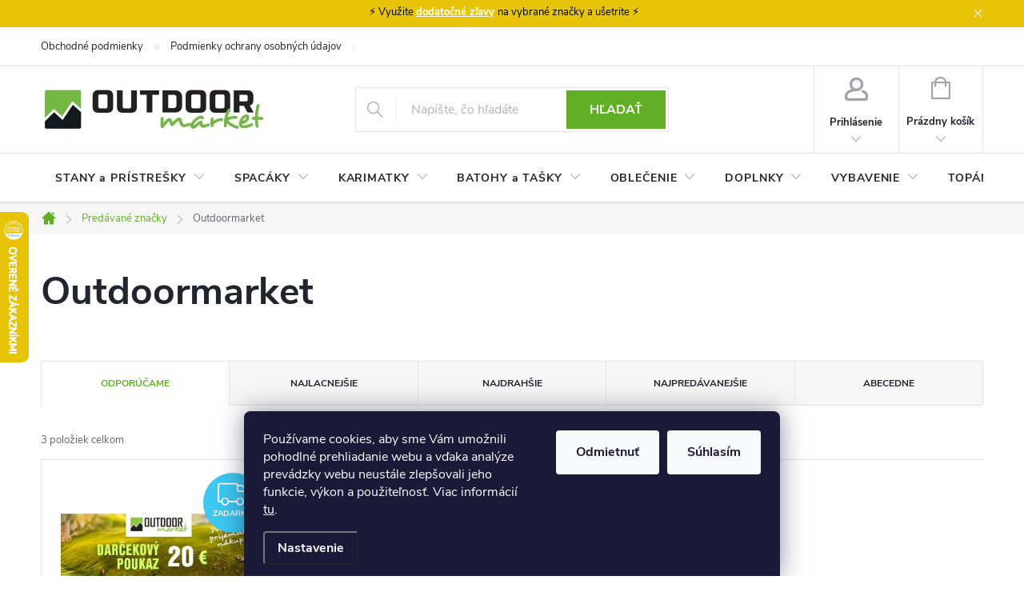

--- FILE ---
content_type: text/html; charset=utf-8
request_url: https://www.outdoormarket.sk/znacka/outdoormarket/
body_size: 32575
content:
<!doctype html><html lang="sk" dir="ltr" class="header-background-light external-fonts-loaded"><head><meta charset="utf-8" /><meta name="viewport" content="width=device-width,initial-scale=1" /><title>Outdoormarket - OutdoorMarket</title><link rel="preconnect" href="https://cdn.myshoptet.com" /><link rel="dns-prefetch" href="https://cdn.myshoptet.com" /><link rel="preload" href="https://cdn.myshoptet.com/prj/dist/master/cms/libs/jquery/jquery-1.11.3.min.js" as="script" /><link href="https://cdn.myshoptet.com/prj/dist/master/cms/templates/frontend_templates/shared/css/font-face/source-sans-3.css" rel="stylesheet"><link href="https://cdn.myshoptet.com/prj/dist/master/cms/templates/frontend_templates/shared/css/font-face/exo-2.css" rel="stylesheet"><script>
dataLayer = [];
dataLayer.push({'shoptet' : {
    "pageId": -24,
    "pageType": "article",
    "currency": "EUR",
    "currencyInfo": {
        "decimalSeparator": ",",
        "exchangeRate": 1,
        "priceDecimalPlaces": 2,
        "symbol": "\u20ac",
        "symbolLeft": 1,
        "thousandSeparator": " "
    },
    "language": "sk",
    "projectId": 442143,
    "cartInfo": {
        "id": null,
        "freeShipping": false,
        "freeShippingFrom": 56,
        "leftToFreeGift": {
            "formattedPrice": "\u20ac0",
            "priceLeft": 0
        },
        "freeGift": false,
        "leftToFreeShipping": {
            "priceLeft": 56,
            "dependOnRegion": 0,
            "formattedPrice": "\u20ac56"
        },
        "discountCoupon": [],
        "getNoBillingShippingPrice": {
            "withoutVat": 0,
            "vat": 0,
            "withVat": 0
        },
        "cartItems": [],
        "taxMode": "ORDINARY"
    },
    "cart": [],
    "customer": {
        "priceRatio": 1,
        "priceListId": 1,
        "groupId": null,
        "registered": false,
        "mainAccount": false
    }
}});
dataLayer.push({'cookie_consent' : {
    "marketing": "denied",
    "analytics": "denied"
}});
document.addEventListener('DOMContentLoaded', function() {
    shoptet.consent.onAccept(function(agreements) {
        if (agreements.length == 0) {
            return;
        }
        dataLayer.push({
            'cookie_consent' : {
                'marketing' : (agreements.includes(shoptet.config.cookiesConsentOptPersonalisation)
                    ? 'granted' : 'denied'),
                'analytics': (agreements.includes(shoptet.config.cookiesConsentOptAnalytics)
                    ? 'granted' : 'denied')
            },
            'event': 'cookie_consent'
        });
    });
});
</script>

<!-- Google Tag Manager -->
<script>(function(w,d,s,l,i){w[l]=w[l]||[];w[l].push({'gtm.start':
new Date().getTime(),event:'gtm.js'});var f=d.getElementsByTagName(s)[0],
j=d.createElement(s),dl=l!='dataLayer'?'&l='+l:'';j.async=true;j.src=
'https://www.googletagmanager.com/gtm.js?id='+i+dl;f.parentNode.insertBefore(j,f);
})(window,document,'script','dataLayer','GTM-TPGP4398');</script>
<!-- End Google Tag Manager -->

<meta property="og:type" content="website"><meta property="og:site_name" content="outdoormarket.sk"><meta property="og:url" content="https://www.outdoormarket.sk/znacka/outdoormarket/"><meta property="og:title" content="Outdoormarket - OutdoorMarket"><meta name="author" content="OutdoorMarket"><meta name="web_author" content="Shoptet.sk"><meta name="dcterms.rightsHolder" content="www.outdoormarket.sk"><meta name="robots" content="index,follow"><meta property="og:image" content="https://cdn.myshoptet.com/usr/www.outdoormarket.sk/user/front_images/ogImage/hp.png?t=1768110533"><meta property="og:description" content="Outdoormarket"><meta name="description" content="Outdoormarket"><meta name="google-site-verification" content="d47Mj09PrTqsn2QIuMwuDYO8hn6rFC1V66Pm1Fig2m0"><style>:root {--color-primary: #61ae24;--color-primary-h: 93;--color-primary-s: 66%;--color-primary-l: 41%;--color-primary-hover: #41860c;--color-primary-hover-h: 94;--color-primary-hover-s: 84%;--color-primary-hover-l: 29%;--color-secondary: #61ae24;--color-secondary-h: 93;--color-secondary-s: 66%;--color-secondary-l: 41%;--color-secondary-hover: #cfcfcf;--color-secondary-hover-h: 0;--color-secondary-hover-s: 0%;--color-secondary-hover-l: 81%;--color-tertiary: #ff6600;--color-tertiary-h: 24;--color-tertiary-s: 100%;--color-tertiary-l: 50%;--color-tertiary-hover: #ff3c00;--color-tertiary-hover-h: 14;--color-tertiary-hover-s: 100%;--color-tertiary-hover-l: 50%;--color-header-background: #ffffff;--template-font: "Source Sans 3";--template-headings-font: "Exo 2";--header-background-url: url("[data-uri]");--cookies-notice-background: #1A1937;--cookies-notice-color: #F8FAFB;--cookies-notice-button-hover: #f5f5f5;--cookies-notice-link-hover: #27263f;--templates-update-management-preview-mode-content: "Náhľad aktualizácií šablóny je aktívny pre váš prehliadač."}</style>
    <script>var shoptet = shoptet || {};</script>
    <script src="https://cdn.myshoptet.com/prj/dist/master/shop/dist/main-3g-header.js.05f199e7fd2450312de2.js"></script>
<!-- User include --><!-- service 776(417) html code header -->
<link type="text/css" rel="stylesheet" media="all"  href="https://cdn.myshoptet.com/usr/paxio.myshoptet.com/user/documents/blank/style.css?v1602545"/>
<link href="https://cdn.myshoptet.com/prj/dist/master/shop/dist/font-shoptet-11.css.62c94c7785ff2cea73b2.css" rel="stylesheet">
<link href="https://cdn.myshoptet.com/usr/paxio.myshoptet.com/user/documents/blank/ikony.css?v9" rel="stylesheet">
<link type="text/css" rel="stylesheet" media="screen"  href="https://cdn.myshoptet.com/usr/paxio.myshoptet.com/user/documents/blank/preklady.css?v27" />
<link rel="stylesheet" href="https://cdn.myshoptet.com/usr/paxio.myshoptet.com/user/documents/blank/Slider/slick.css" />
<link rel="stylesheet" href="https://cdn.myshoptet.com/usr/paxio.myshoptet.com/user/documents/blank/Slider/slick-theme.css?v4" />
<link rel="stylesheet" href="https://cdn.myshoptet.com/usr/paxio.myshoptet.com/user/documents/blank/Slider/slick-classic.css?v3" />

<!-- api 428(82) html code header -->
<link rel="stylesheet" href="https://cdn.myshoptet.com/usr/api2.dklab.cz/user/documents/_doplnky/oblibene/442143/2/442143_2.css" type="text/css" /><style>
        :root {
            --dklab-favourites-flag-color: #E91B7D;
            --dklab-favourites-flag-text-color: #FFFFFF;
            --dklab-favourites-add-text-color: #000000;            
            --dklab-favourites-remove-text-color: #E91B7D;            
            --dklab-favourites-add-text-detail-color: #000000;            
            --dklab-favourites-remove-text-detail-color: #E91B7D;            
            --dklab-favourites-header-icon-color: #E91B7D;            
            --dklab-favourites-counter-color: #E91B7D;            
        } </style>
<!-- api 473(125) html code header -->

                <style>
                    #order-billing-methods .radio-wrapper[data-guid="cdc96ab7-9b1e-11ed-90ab-b8ca3a6a5ac4"]:not(.cggooglepay), #order-billing-methods .radio-wrapper[data-guid="0dc00d7e-c382-11eb-90ab-b8ca3a6a5ac4"]:not(.cgapplepay) {
                        display: none;
                    }
                </style>
                <script type="text/javascript">
                    document.addEventListener('DOMContentLoaded', function() {
                        if (getShoptetDataLayer('pageType') === 'billingAndShipping') {
                            
                try {
                    if (window.ApplePaySession && window.ApplePaySession.canMakePayments()) {
                        document.querySelector('#order-billing-methods .radio-wrapper[data-guid="0dc00d7e-c382-11eb-90ab-b8ca3a6a5ac4"]').classList.add('cgapplepay');
                    }
                } catch (err) {} 
            
                            
                const cgBaseCardPaymentMethod = {
                        type: 'CARD',
                        parameters: {
                            allowedAuthMethods: ["PAN_ONLY", "CRYPTOGRAM_3DS"],
                            allowedCardNetworks: [/*"AMEX", "DISCOVER", "INTERAC", "JCB",*/ "MASTERCARD", "VISA"]
                        }
                };
                
                function cgLoadScript(src, callback)
                {
                    var s,
                        r,
                        t;
                    r = false;
                    s = document.createElement('script');
                    s.type = 'text/javascript';
                    s.src = src;
                    s.onload = s.onreadystatechange = function() {
                        if ( !r && (!this.readyState || this.readyState == 'complete') )
                        {
                            r = true;
                            callback();
                        }
                    };
                    t = document.getElementsByTagName('script')[0];
                    t.parentNode.insertBefore(s, t);
                } 
                
                function cgGetGoogleIsReadyToPayRequest() {
                    return Object.assign(
                        {},
                        {
                            apiVersion: 2,
                            apiVersionMinor: 0
                        },
                        {
                            allowedPaymentMethods: [cgBaseCardPaymentMethod]
                        }
                    );
                }

                function onCgGooglePayLoaded() {
                    let paymentsClient = new google.payments.api.PaymentsClient({environment: 'PRODUCTION'});
                    paymentsClient.isReadyToPay(cgGetGoogleIsReadyToPayRequest()).then(function(response) {
                        if (response.result) {
                            document.querySelector('#order-billing-methods .radio-wrapper[data-guid="cdc96ab7-9b1e-11ed-90ab-b8ca3a6a5ac4"]').classList.add('cggooglepay');	 	 	 	 	 
                        }
                    })
                    .catch(function(err) {});
                }
                
                cgLoadScript('https://pay.google.com/gp/p/js/pay.js', onCgGooglePayLoaded);
            
                        }
                    });
                </script> 
                
<!-- service 2322(1835) html code header -->
<link rel="stylesheet" href="https://cdn.myshoptet.com/addons/dominikmartini/product_salecode/styles.header.min.css?1f0482a01621d4a6d7beb5cd811f2e28c64f26c2">
<!-- service 423(77) html code header -->
<script type="text/javascript" src="https://postback.affiliateport.eu/track.js"></script>
<script>
    function getCookie(name) {
        const value = `; ${document.cookie}`;
        const parts = value.split(`; ${name}=`);
        if (parts.length === 2) return parts.pop().split(';').shift();
    }

    const interval = setInterval(() => {
        if (document.cookie.indexOf('CookiesConsent=') !== - 1) {
            //ex.: {"consent":"analytics,personalisation","cookieId":"7hq2hmetk5kn82nkc9srfme7dio7288c"}
            let cookies_consent = getCookie('CookiesConsent').split("\n").map(JSON.parse)[0]
            let consent_attr = cookies_consent?.consent ?? ''

            if (consent_attr.includes('analytics')) {
                _AP_tracker.init()
                clearInterval(interval);
            }
        }
    }, 100)
</script>
<!-- service 428(82) html code header -->
<style>
@font-face {
    font-family: 'oblibene';
    src:  url('https://cdn.myshoptet.com/usr/api2.dklab.cz/user/documents/_doplnky/oblibene/font/oblibene.eot?v1');
    src:  url('https://cdn.myshoptet.com/usr/api2.dklab.cz/user/documents/_doplnky/oblibene/font/oblibene.eot?v1#iefix') format('embedded-opentype'),
    url('https://cdn.myshoptet.com/usr/api2.dklab.cz/user/documents/_doplnky/oblibene/font/oblibene.ttf?v1') format('truetype'),
    url('https://cdn.myshoptet.com/usr/api2.dklab.cz/user/documents/_doplnky/oblibene/font/oblibene.woff?v1') format('woff'),
    url('https://cdn.myshoptet.com/usr/api2.dklab.cz/user/documents/_doplnky/oblibene/font/oblibene.svg?v1') format('svg');
    font-weight: normal;
    font-style: normal;
}
</style>
<script>
var dklabFavIndividual;
</script>
<!-- service 1240(857) html code header -->
<script>
var host = "www.outdoormarket.sk".replace(/(\.|\/|www)/g, '');
var src = "https://gateway.saimon.ai/" + host + "/loader.js"
var saimonScript = document.createElement('script');
saimonScript.src = src;
saimonScript.async = true;
saimonScript.fetchPriority = "high";
document.head.appendChild(saimonScript);

var timestamp = localStorage.getItem("sai-last-search");
var now = Date.now();

if (parseInt(timestamp) >= (now - 60 * 1000)) {
  document.documentElement.classList.add("--sai-search--active");
}
</script>

<style>
.--sai-search--active .in-vyhledavani #content {
	min-height: 90vh;
}

.--sai-search--active body:not(.--sai-result-page--inactive) #content .search-results-groups, 
.--sai-search--active body:not(.--sai-result-page--inactive) #content #products-found { 
	display: none; 
}
#sai--search-result-page #products-found,
#sai--search-result-page .search-results-groups{
	display: block !important; 
}
</style>
<!-- project html code header -->
<link rel="stylesheet" type="text/css" href="/user/documents/style.css?v=1.20" />
<script src="/user/documents/script-head.js?v=1.11" type="text/javascript"></script>

<meta name="google-site-verification" content="d47Mj09PrTqsn2QIuMwuDYO8hn6rFC1V66Pm1Fig2m0" />
<meta name="facebook-domain-verification" content="049rvruyp79yvzwxhz2jh943n7bket" />

<style>
.difference-info {
    align-items: center;
    cursor: pointer;
    text-decoration: underline;
    text-decoration-style: dotted;
}

.flags-extra .flag .price-standard {
    order: 2;
    font-size: 13px;
    line-height: 24px;
    font-weight: 400;
    margin-top: -3px;
    display: none;
}
.tooltip {
    position: absolute;
    z-index: 1;
    bottom: 100%;
    left: 50%;
    transform: translateX(-50%);
    background-color: black;
    color: white;
    text-align: center;
    border-radius: 6px;
    padding: 5px;
    white-space: nowrap;
    opacity: 1;
}

.product-appendix::before {
	display: none;
}

/* Pro zařízení s maximální šířkou 600px (přibližně velikost telefonu) */
@media (max-width: 600px) {
	.tooltip {
		left: -100px;
	}
  
    /** produkty pod sebou a ne 2 vedle sebe na mobilu */
    .products-block>div {
        width: 100% !important;
    }
}

</style>

<style>
input[type="checkbox"]:disabled+label, 
input[type="radio"]:disabled+label {
    display: none;
}
</style>

<style>
.p-info-wrapper .detail-parameters th,
.color-variants-title {
    display: block;
    font-size: 14px;
    font-weight: bold;
    color: #24242E;
    margin-bottom: 6px;
    text-align: left;
}

.color-variants {
    margin-bottom: 30px;
}

.color-variant-image {
    width: 65px; /* Nastavit podle potřeby */
    height: auto;
    margin-right: 10px;
    margin-bottom: 10px;
    cursor: pointer;
    border: 1px solid #ccc;
    padding: 5px;
    transition: transform 0.3s ease;
}

.color-variant-image:hover {
    transform: scale(1.1);
}

</style>


<! -- 5dm affil -->
<script type="text/javascript" async
src="//s.retargeted.co/1/xoLRMn.js"></script>

<script type="text/javascript">(function(b,n,r,c,w,d){c="Y4v5bx";w=b.createElement(n);w.async=1;w.src="//collect.bannercrowd.net/js?id="+c;d=b.getElementsByTagName(n)[0];function x(y,z){y.parentNode.insertBefore(z,y)}b.readyState!="loading"?x(d,w):b.addEventListener?r.addEventListener("load",x(d,w)):b.attachEvent&&r.attachEvent("onload",x(d,w))})(document,"script",window);</script>

<style>
.site-msg.information {
    position: initial;
    max-width: initial;
    background-color: #e7c407;
    text-align: center;
    color: #000000;
}
</style>

<script>
document.addEventListener('DOMContentLoaded', function() {
    // Funkce pro reload stránky při změně filtru výrobce
    function setupManufacturerFilterRefresh() {
        const filterCheckboxes = document.querySelectorAll('input[data-filter-code="manufacturerId"]');

        filterCheckboxes.forEach(checkbox => {
            checkbox.addEventListener('change', function() {
                if (this.checked) {
                    const newUrl = this.getAttribute('data-url');
                    window.location.href = newUrl; // Vyvolání úplného reloadu stránky
                }
            });
        });
    }

    setupManufacturerFilterRefresh();
});
</script>
<style data-addon="Sleva po zadání kódu" data-author="Dominik Martini"> .dm-coupon-div { border: solid 1px #41860c !important; background-color: #ffffff !important; color: #000000 !important; border-radius: 0px !important; } .dm-coupon-div>div { padding: 12px !important; font-size: 16px !important; } .dm-coupon-div span { color: #ff3c00 !important; } .dm-coupon-div.copied:before { background-color: #61ae24 !important; font-size: 16px !important; color: #ffffff !important; }
</style>
<!-- /User include --><link rel="shortcut icon" href="/favicon.ico" type="image/x-icon" /><link rel="canonical" href="https://www.outdoormarket.sk/znacka/outdoormarket/" />    <script>
        var _hwq = _hwq || [];
        _hwq.push(['setKey', '70373DA799044683C24D362F5808EA82']);
        _hwq.push(['setTopPos', '200']);
        _hwq.push(['showWidget', '21']);
        (function() {
            var ho = document.createElement('script');
            ho.src = 'https://sk.im9.cz/direct/i/gjs.php?n=wdgt&sak=70373DA799044683C24D362F5808EA82';
            var s = document.getElementsByTagName('script')[0]; s.parentNode.insertBefore(ho, s);
        })();
    </script>
    <!-- Global site tag (gtag.js) - Google Analytics -->
    <script async src="https://www.googletagmanager.com/gtag/js?id=G-VMMGVH7C4P"></script>
    <script>
        
        window.dataLayer = window.dataLayer || [];
        function gtag(){dataLayer.push(arguments);}
        

                    console.debug('default consent data');

            gtag('consent', 'default', {"ad_storage":"denied","analytics_storage":"denied","ad_user_data":"denied","ad_personalization":"denied","wait_for_update":500});
            dataLayer.push({
                'event': 'default_consent'
            });
        
        gtag('js', new Date());

                gtag('config', 'UA-51506805-2', { 'groups': "UA" });
        
                gtag('config', 'G-VMMGVH7C4P', {"groups":"GA4","send_page_view":false,"content_group":"article","currency":"EUR","page_language":"sk"});
        
                gtag('config', 'AW-339548031', {"allow_enhanced_conversions":true});
        
        
        
        
        
                    gtag('event', 'page_view', {"send_to":"GA4","page_language":"sk","content_group":"article","currency":"EUR"});
        
        
        
        
        
        
        
        
        
        
        
        
        
        document.addEventListener('DOMContentLoaded', function() {
            if (typeof shoptet.tracking !== 'undefined') {
                for (var id in shoptet.tracking.bannersList) {
                    gtag('event', 'view_promotion', {
                        "send_to": "UA",
                        "promotions": [
                            {
                                "id": shoptet.tracking.bannersList[id].id,
                                "name": shoptet.tracking.bannersList[id].name,
                                "position": shoptet.tracking.bannersList[id].position
                            }
                        ]
                    });
                }
            }

            shoptet.consent.onAccept(function(agreements) {
                if (agreements.length !== 0) {
                    console.debug('gtag consent accept');
                    var gtagConsentPayload =  {
                        'ad_storage': agreements.includes(shoptet.config.cookiesConsentOptPersonalisation)
                            ? 'granted' : 'denied',
                        'analytics_storage': agreements.includes(shoptet.config.cookiesConsentOptAnalytics)
                            ? 'granted' : 'denied',
                                                                                                'ad_user_data': agreements.includes(shoptet.config.cookiesConsentOptPersonalisation)
                            ? 'granted' : 'denied',
                        'ad_personalization': agreements.includes(shoptet.config.cookiesConsentOptPersonalisation)
                            ? 'granted' : 'denied',
                        };
                    console.debug('update consent data', gtagConsentPayload);
                    gtag('consent', 'update', gtagConsentPayload);
                    dataLayer.push(
                        { 'event': 'update_consent' }
                    );
                }
            });
        });
    </script>
</head><body class="desktop id--24 in-znacka template-11 type-manufacturer-detail multiple-columns-body columns-3 blank-mode blank-mode-css ums_forms_redesign--off ums_a11y_category_page--on ums_discussion_rating_forms--off ums_flags_display_unification--on ums_a11y_login--off mobile-header-version-0">
        <div id="fb-root"></div>
        <script>
            window.fbAsyncInit = function() {
                FB.init({
//                    appId            : 'your-app-id',
                    autoLogAppEvents : true,
                    xfbml            : true,
                    version          : 'v19.0'
                });
            };
        </script>
        <script async defer crossorigin="anonymous" src="https://connect.facebook.net/sk_SK/sdk.js"></script>
<!-- Google Tag Manager (noscript) -->
<noscript><iframe src="https://www.googletagmanager.com/ns.html?id=GTM-TPGP4398"
height="0" width="0" style="display:none;visibility:hidden"></iframe></noscript>
<!-- End Google Tag Manager (noscript) -->

    <div class="siteCookies siteCookies--bottom siteCookies--dark js-siteCookies" role="dialog" data-testid="cookiesPopup" data-nosnippet>
        <div class="siteCookies__form">
            <div class="siteCookies__content">
                <div class="siteCookies__text">
                    Používame cookies, aby sme Vám umožnili pohodlné prehliadanie webu a vďaka analýze prevádzky webu neustále zlepšovali jeho funkcie, výkon a použiteľnosť. Viac informácií <a href="http://www.outdoormarket.sk/podmienky-ochrany-osobnych-udajov/" target="\">tu</a>.
                </div>
                <p class="siteCookies__links">
                    <button class="siteCookies__link js-cookies-settings" aria-label="Nastavenia cookies" data-testid="cookiesSettings">Nastavenie</button>
                </p>
            </div>
            <div class="siteCookies__buttonWrap">
                                    <button class="siteCookies__button js-cookiesConsentSubmit" value="reject" aria-label="Odmietnuť cookies" data-testid="buttonCookiesReject">Odmietnuť</button>
                                <button class="siteCookies__button js-cookiesConsentSubmit" value="all" aria-label="Prijať cookies" data-testid="buttonCookiesAccept">Súhlasím</button>
            </div>
        </div>
        <script>
            document.addEventListener("DOMContentLoaded", () => {
                const siteCookies = document.querySelector('.js-siteCookies');
                document.addEventListener("scroll", shoptet.common.throttle(() => {
                    const st = document.documentElement.scrollTop;
                    if (st > 1) {
                        siteCookies.classList.add('siteCookies--scrolled');
                    } else {
                        siteCookies.classList.remove('siteCookies--scrolled');
                    }
                }, 100));
            });
        </script>
    </div>
<a href="#content" class="skip-link sr-only">Prejsť na obsah</a><div class="overall-wrapper"><div class="site-msg information"><div class="container"><div class="text">⚡ Využite <strong><a href="/zlavove-kody/">dodatočné zľavy</a> </strong>na vybrané značky a ušetrite ⚡</div><div class="close js-close-information-msg"></div></div></div><div class="user-action"><div class="container"><div class="user-action-in"><div class="user-action-login popup-widget login-widget"><div class="popup-widget-inner"><h2 id="loginHeading">Prihlásenie k vášmu účtu</h2><div id="customerLogin"><form action="/action/Customer/Login/" method="post" id="formLoginIncluded" class="csrf-enabled formLogin" data-testid="formLogin"><input type="hidden" name="referer" value="" /><div class="form-group"><div class="input-wrapper email js-validated-element-wrapper no-label"><input type="email" name="email" class="form-control" autofocus placeholder="E-mailová adresa (napr. jan@novak.sk)" data-testid="inputEmail" autocomplete="email" required /></div></div><div class="form-group"><div class="input-wrapper password js-validated-element-wrapper no-label"><input type="password" name="password" class="form-control" placeholder="Heslo" data-testid="inputPassword" autocomplete="current-password" required /><span class="no-display">Nemôžete vyplniť toto pole</span><input type="text" name="surname" value="" class="no-display" /></div></div><div class="form-group"><div class="login-wrapper"><button type="submit" class="btn btn-secondary btn-text btn-login" data-testid="buttonSubmit">Prihlásiť sa</button><div class="password-helper"><a href="/registracia/" data-testid="signup" rel="nofollow">Nová registrácia</a><a href="/klient/zabudnute-heslo/" rel="nofollow">Zabudnuté heslo</a></div></div></div><div class="social-login-buttons"><div class="social-login-buttons-divider"><span>alebo</span></div><div class="form-group"><a href="/action/Social/login/?provider=Facebook" class="login-btn facebook" rel="nofollow"><span class="login-facebook-icon"></span><strong>Prihlásiť sa cez Facebook</strong></a></div><div class="form-group"><a href="/action/Social/login/?provider=Google" class="login-btn google" rel="nofollow"><span class="login-google-icon"></span><strong>Prihlásiť sa cez Google</strong></a></div></div></form>
</div></div></div>
    <div id="cart-widget" class="user-action-cart popup-widget cart-widget loader-wrapper" data-testid="popupCartWidget" role="dialog" aria-hidden="true"><div class="popup-widget-inner cart-widget-inner place-cart-here"><div class="loader-overlay"><div class="loader"></div></div></div><div class="cart-widget-button"><a href="/kosik/" class="btn btn-conversion" id="continue-order-button" rel="nofollow" data-testid="buttonNextStep">Pokračovať do košíka</a></div></div></div>
</div></div><div class="top-navigation-bar" data-testid="topNavigationBar">

    <div class="container">

        <div class="top-navigation-contacts">
            <strong>Zákaznícka podpora:</strong><a href="mailto:obchod@outdoormarket.sk" class="project-email" data-testid="contactboxEmail"><span>obchod@outdoormarket.sk</span></a>        </div>

                            <div class="top-navigation-menu">
                <div class="top-navigation-menu-trigger"></div>
                <ul class="top-navigation-bar-menu">
                                            <li class="top-navigation-menu-item-39">
                            <a href="/obchodne-podmienky/">Obchodné podmienky</a>
                        </li>
                                            <li class="top-navigation-menu-item-691">
                            <a href="/podmienky-ochrany-osobnych-udajov/">Podmienky ochrany osobných údajov</a>
                        </li>
                                            <li class="top-navigation-menu-item-706">
                            <a href="/doprava-a-platba/">Doprava a platba</a>
                        </li>
                                            <li class="top-navigation-menu-item-29">
                            <a href="/kontakty/">Kontakty</a>
                        </li>
                                            <li class="top-navigation-menu-item-3894">
                            <a href="/velkostne-tabulky/">Veľkostné tabuľky</a>
                        </li>
                                            <li class="top-navigation-menu-item-3957">
                            <a href="/vymena-a-vratenie/">Výmena a vrátenie</a>
                        </li>
                                            <li class="top-navigation-menu-item-3963">
                            <a href="/reklamacie/">Reklamácie</a>
                        </li>
                                            <li class="top-navigation-menu-item-4371">
                            <a href="/zlavove-kody/">Zľavové kódy</a>
                        </li>
                                            <li class="top-navigation-menu-item-4620">
                            <a href="/blog/">Blog</a>
                        </li>
                                            <li class="top-navigation-menu-item-5998">
                            <a href="/predlzena-lehota-na-vratenie-tovaru/">Predĺžená lehota na vrátenie tovaru</a>
                        </li>
                                    </ul>
                <ul class="top-navigation-bar-menu-helper"></ul>
            </div>
        
        <div class="top-navigation-tools top-navigation-tools--language">
            <div class="responsive-tools">
                <a href="#" class="toggle-window" data-target="search" aria-label="Hľadať" data-testid="linkSearchIcon"></a>
                                                            <a href="#" class="toggle-window" data-target="login"></a>
                                                    <a href="#" class="toggle-window" data-target="navigation" aria-label="Menu" data-testid="hamburgerMenu"></a>
            </div>
                        <a href="/login/?backTo=%2Fznacka%2Foutdoormarket%2F" class="top-nav-button top-nav-button-login primary login toggle-window" data-target="login" data-testid="signin" rel="nofollow"><span>Prihlásenie</span></a>        </div>

    </div>

</div>
<header id="header"><div class="container navigation-wrapper">
    <div class="header-top">
        <div class="site-name-wrapper">
            <div class="site-name"><a href="/" data-testid="linkWebsiteLogo"><img src="https://cdn.myshoptet.com/usr/www.outdoormarket.sk/user/logos/om-logo-new-small_(4).jpg" alt="OutdoorMarket" fetchpriority="low" /></a></div>        </div>
        <div class="search" itemscope itemtype="https://schema.org/WebSite">
            <meta itemprop="headline" content="Predávané značky"/><meta itemprop="url" content="https://www.outdoormarket.sk"/><meta itemprop="text" content="Outdoormarket"/>            <form action="/action/ProductSearch/prepareString/" method="post"
    id="formSearchForm" class="search-form compact-form js-search-main"
    itemprop="potentialAction" itemscope itemtype="https://schema.org/SearchAction" data-testid="searchForm">
    <fieldset>
        <meta itemprop="target"
            content="https://www.outdoormarket.sk/vyhladavanie/?string={string}"/>
        <input type="hidden" name="language" value="sk"/>
        
            
<input
    type="search"
    name="string"
        class="query-input form-control search-input js-search-input"
    placeholder="Napíšte, čo hľadáte"
    autocomplete="off"
    required
    itemprop="query-input"
    aria-label="Vyhľadávanie"
    data-testid="searchInput"
>
            <button type="submit" class="btn btn-default" data-testid="searchBtn">Hľadať</button>
        
    </fieldset>
</form>
        </div>
        <div class="navigation-buttons">
                
    <a href="/kosik/" class="btn btn-icon toggle-window cart-count" data-target="cart" data-hover="true" data-redirect="true" data-testid="headerCart" rel="nofollow" aria-haspopup="dialog" aria-expanded="false" aria-controls="cart-widget">
        
                <span class="sr-only">Nákupný košík</span>
        
            <span class="cart-price visible-lg-inline-block" data-testid="headerCartPrice">
                                    Prázdny košík                            </span>
        
    
            </a>
        </div>
    </div>
    <nav id="navigation" aria-label="Hlavné menu" data-collapsible="true"><div class="navigation-in menu"><ul class="menu-level-1" role="menubar" data-testid="headerMenuItems"><li class="menu-item-1003 ext" role="none"><a href="/stany-a-pristresky/" data-testid="headerMenuItem" role="menuitem" aria-haspopup="true" aria-expanded="false"><b>STANY a PRÍSTREŠKY</b><span class="submenu-arrow"></span></a><ul class="menu-level-2" aria-label="STANY a PRÍSTREŠKY" tabindex="-1" role="menu"><li class="menu-item-1006" role="none"><a href="/stany-pre-1-az-2-osoby/" class="menu-image" data-testid="headerMenuItem" tabindex="-1" aria-hidden="true"><img src="data:image/svg+xml,%3Csvg%20width%3D%22140%22%20height%3D%22100%22%20xmlns%3D%22http%3A%2F%2Fwww.w3.org%2F2000%2Fsvg%22%3E%3C%2Fsvg%3E" alt="" aria-hidden="true" width="140" height="100"  data-src="https://cdn.myshoptet.com/usr/www.outdoormarket.sk/user/categories/thumb/male___stany_pro_1_az___2_osoby.png" fetchpriority="low" /></a><div><a href="/stany-pre-1-az-2-osoby/" data-testid="headerMenuItem" role="menuitem"><span>1 až 2 osoby</span></a>
                        </div></li><li class="menu-item-1009" role="none"><a href="/stany-pre-3-az-4-osoby/" class="menu-image" data-testid="headerMenuItem" tabindex="-1" aria-hidden="true"><img src="data:image/svg+xml,%3Csvg%20width%3D%22140%22%20height%3D%22100%22%20xmlns%3D%22http%3A%2F%2Fwww.w3.org%2F2000%2Fsvg%22%3E%3C%2Fsvg%3E" alt="" aria-hidden="true" width="140" height="100"  data-src="https://cdn.myshoptet.com/usr/www.outdoormarket.sk/user/categories/thumb/stany_pro_3_az___4_osoby.png" fetchpriority="low" /></a><div><a href="/stany-pre-3-az-4-osoby/" data-testid="headerMenuItem" role="menuitem"><span>Pre 3 až 4 osoby</span></a>
                        </div></li><li class="menu-item-1030" role="none"><a href="/pristresky-a-plachty/" class="menu-image" data-testid="headerMenuItem" tabindex="-1" aria-hidden="true"><img src="data:image/svg+xml,%3Csvg%20width%3D%22140%22%20height%3D%22100%22%20xmlns%3D%22http%3A%2F%2Fwww.w3.org%2F2000%2Fsvg%22%3E%3C%2Fsvg%3E" alt="" aria-hidden="true" width="140" height="100"  data-src="https://cdn.myshoptet.com/usr/www.outdoormarket.sk/user/categories/thumb/pr__i__str__es__ky__celty_a_plachty.png" fetchpriority="low" /></a><div><a href="/pristresky-a-plachty/" data-testid="headerMenuItem" role="menuitem"><span>Prístrešky a plachty</span></a>
                        </div></li><li class="menu-item-1087" role="none"><a href="/stany-pre-5-a-viac-osob/" class="menu-image" data-testid="headerMenuItem" tabindex="-1" aria-hidden="true"><img src="data:image/svg+xml,%3Csvg%20width%3D%22140%22%20height%3D%22100%22%20xmlns%3D%22http%3A%2F%2Fwww.w3.org%2F2000%2Fsvg%22%3E%3C%2Fsvg%3E" alt="" aria-hidden="true" width="140" height="100"  data-src="https://cdn.myshoptet.com/usr/www.outdoormarket.sk/user/categories/thumb/rodinne___stany_pro_5_a_vi__ce_osob.png" fetchpriority="low" /></a><div><a href="/stany-pre-5-a-viac-osob/" data-testid="headerMenuItem" role="menuitem"><span>5 a viac osôb</span></a>
                        </div></li><li class="menu-item-1435" role="none"><a href="/prislusenstvo-ku-stanom/" class="menu-image" data-testid="headerMenuItem" tabindex="-1" aria-hidden="true"><img src="data:image/svg+xml,%3Csvg%20width%3D%22140%22%20height%3D%22100%22%20xmlns%3D%22http%3A%2F%2Fwww.w3.org%2F2000%2Fsvg%22%3E%3C%2Fsvg%3E" alt="" aria-hidden="true" width="140" height="100"  data-src="https://cdn.myshoptet.com/usr/www.outdoormarket.sk/user/categories/thumb/pr__i__slus__enstvi___ke_stanu__m.png" fetchpriority="low" /></a><div><a href="/prislusenstvo-ku-stanom/" data-testid="headerMenuItem" role="menuitem"><span>Príslušenstvo</span></a>
                        </div></li><li class="menu-item-4434" role="none"><a href="/stany-expedicne/" class="menu-image" data-testid="headerMenuItem" tabindex="-1" aria-hidden="true"><img src="data:image/svg+xml,%3Csvg%20width%3D%22140%22%20height%3D%22100%22%20xmlns%3D%22http%3A%2F%2Fwww.w3.org%2F2000%2Fsvg%22%3E%3C%2Fsvg%3E" alt="" aria-hidden="true" width="140" height="100"  data-src="https://cdn.myshoptet.com/usr/www.outdoormarket.sk/user/categories/thumb/expedic__ni___stany.png" fetchpriority="low" /></a><div><a href="/stany-expedicne/" data-testid="headerMenuItem" role="menuitem"><span>Expedičné</span></a>
                        </div></li><li class="menu-item-4437" role="none"><a href="/stany-turisticke/" class="menu-image" data-testid="headerMenuItem" tabindex="-1" aria-hidden="true"><img src="data:image/svg+xml,%3Csvg%20width%3D%22140%22%20height%3D%22100%22%20xmlns%3D%22http%3A%2F%2Fwww.w3.org%2F2000%2Fsvg%22%3E%3C%2Fsvg%3E" alt="" aria-hidden="true" width="140" height="100"  data-src="https://cdn.myshoptet.com/usr/www.outdoormarket.sk/user/categories/thumb/turisticke___stany.png" fetchpriority="low" /></a><div><a href="/stany-turisticke/" data-testid="headerMenuItem" role="menuitem"><span>Turistické stany FAV</span></a>
                        </div></li><li class="menu-item-4440" role="none"><a href="/stany-rekreacne/" class="menu-image" data-testid="headerMenuItem" tabindex="-1" aria-hidden="true"><img src="data:image/svg+xml,%3Csvg%20width%3D%22140%22%20height%3D%22100%22%20xmlns%3D%22http%3A%2F%2Fwww.w3.org%2F2000%2Fsvg%22%3E%3C%2Fsvg%3E" alt="" aria-hidden="true" width="140" height="100"  data-src="https://cdn.myshoptet.com/usr/www.outdoormarket.sk/user/categories/thumb/kempingove___a_rekreac__ni___stany.png" fetchpriority="low" /></a><div><a href="/stany-rekreacne/" data-testid="headerMenuItem" role="menuitem"><span>Kempingové a rekreačné</span></a>
                        </div></li><li class="menu-item-4443" role="none"><a href="/stany-ultralahke/" class="menu-image" data-testid="headerMenuItem" tabindex="-1" aria-hidden="true"><img src="data:image/svg+xml,%3Csvg%20width%3D%22140%22%20height%3D%22100%22%20xmlns%3D%22http%3A%2F%2Fwww.w3.org%2F2000%2Fsvg%22%3E%3C%2Fsvg%3E" alt="" aria-hidden="true" width="140" height="100"  data-src="https://cdn.myshoptet.com/usr/www.outdoormarket.sk/user/categories/thumb/ultralehke___stany.png" fetchpriority="low" /></a><div><a href="/stany-ultralahke/" data-testid="headerMenuItem" role="menuitem"><span>Ultraľahké</span></a>
                        </div></li><li class="menu-item-4446" role="none"><a href="/stany-bivakovacie/" class="menu-image" data-testid="headerMenuItem" tabindex="-1" aria-hidden="true"><img src="data:image/svg+xml,%3Csvg%20width%3D%22140%22%20height%3D%22100%22%20xmlns%3D%22http%3A%2F%2Fwww.w3.org%2F2000%2Fsvg%22%3E%3C%2Fsvg%3E" alt="" aria-hidden="true" width="140" height="100"  data-src="https://cdn.myshoptet.com/usr/www.outdoormarket.sk/user/categories/thumb/bivakovaci___stany.png" fetchpriority="low" /></a><div><a href="/stany-bivakovacie/" data-testid="headerMenuItem" role="menuitem"><span>Bivakovacie</span></a>
                        </div></li><li class="menu-item-4449" role="none"><a href="/stany-party/" class="menu-image" data-testid="headerMenuItem" tabindex="-1" aria-hidden="true"><img src="data:image/svg+xml,%3Csvg%20width%3D%22140%22%20height%3D%22100%22%20xmlns%3D%22http%3A%2F%2Fwww.w3.org%2F2000%2Fsvg%22%3E%3C%2Fsvg%3E" alt="" aria-hidden="true" width="140" height="100"  data-src="https://cdn.myshoptet.com/usr/www.outdoormarket.sk/user/categories/thumb/pa__rty_stany.png" fetchpriority="low" /></a><div><a href="/stany-party/" data-testid="headerMenuItem" role="menuitem"><span>Párty</span></a>
                        </div></li></ul></li>
<li class="menu-item-1069 ext" role="none"><a href="/spacaky/" data-testid="headerMenuItem" role="menuitem" aria-haspopup="true" aria-expanded="false"><b>SPACÁKY</b><span class="submenu-arrow"></span></a><ul class="menu-level-2" aria-label="SPACÁKY" tabindex="-1" role="menu"><li class="menu-item-5803" role="none"><a href="/perove-spacaky/" class="menu-image" data-testid="headerMenuItem" tabindex="-1" aria-hidden="true"><img src="data:image/svg+xml,%3Csvg%20width%3D%22140%22%20height%3D%22100%22%20xmlns%3D%22http%3A%2F%2Fwww.w3.org%2F2000%2Fsvg%22%3E%3C%2Fsvg%3E" alt="" aria-hidden="true" width="140" height="100"  data-src="https://cdn.myshoptet.com/usr/www.outdoormarket.sk/user/categories/thumb/pe__r__ove___spaca__ky-1.png" fetchpriority="low" /></a><div><a href="/perove-spacaky/" data-testid="headerMenuItem" role="menuitem"><span>Páperové</span></a>
                        </div></li><li class="menu-item-1072" role="none"><a href="/zimne-spacie-vaky/" class="menu-image" data-testid="headerMenuItem" tabindex="-1" aria-hidden="true"><img src="data:image/svg+xml,%3Csvg%20width%3D%22140%22%20height%3D%22100%22%20xmlns%3D%22http%3A%2F%2Fwww.w3.org%2F2000%2Fsvg%22%3E%3C%2Fsvg%3E" alt="" aria-hidden="true" width="140" height="100"  data-src="https://cdn.myshoptet.com/usr/www.outdoormarket.sk/user/categories/thumb/zimni___spaca__ky.png" fetchpriority="low" /></a><div><a href="/zimne-spacie-vaky/" data-testid="headerMenuItem" role="menuitem"><span>Zimné</span></a>
                        </div></li><li class="menu-item-1075" role="none"><a href="/letne-spacie-vaky/" class="menu-image" data-testid="headerMenuItem" tabindex="-1" aria-hidden="true"><img src="data:image/svg+xml,%3Csvg%20width%3D%22140%22%20height%3D%22100%22%20xmlns%3D%22http%3A%2F%2Fwww.w3.org%2F2000%2Fsvg%22%3E%3C%2Fsvg%3E" alt="" aria-hidden="true" width="140" height="100"  data-src="https://cdn.myshoptet.com/usr/www.outdoormarket.sk/user/categories/thumb/letni___spaca__ky.png" fetchpriority="low" /></a><div><a href="/letne-spacie-vaky/" data-testid="headerMenuItem" role="menuitem"><span>Letné spacie vaky FAV</span></a>
                        </div></li><li class="menu-item-3999" role="none"><a href="/prislusenstvo-k-spacakom/" class="menu-image" data-testid="headerMenuItem" tabindex="-1" aria-hidden="true"><img src="data:image/svg+xml,%3Csvg%20width%3D%22140%22%20height%3D%22100%22%20xmlns%3D%22http%3A%2F%2Fwww.w3.org%2F2000%2Fsvg%22%3E%3C%2Fsvg%3E" alt="" aria-hidden="true" width="140" height="100"  data-src="https://cdn.myshoptet.com/usr/www.outdoormarket.sk/user/categories/thumb/pr__i__slus__enstvi___ke_spaca__ku__m.png" fetchpriority="low" /></a><div><a href="/prislusenstvo-k-spacakom/" data-testid="headerMenuItem" role="menuitem"><span>Príslušenstvo</span></a>
                        </div></li><li class="menu-item-4455" role="none"><a href="/spacaky-trojsezonne/" class="menu-image" data-testid="headerMenuItem" tabindex="-1" aria-hidden="true"><img src="data:image/svg+xml,%3Csvg%20width%3D%22140%22%20height%3D%22100%22%20xmlns%3D%22http%3A%2F%2Fwww.w3.org%2F2000%2Fsvg%22%3E%3C%2Fsvg%3E" alt="" aria-hidden="true" width="140" height="100"  data-src="https://cdn.myshoptet.com/usr/www.outdoormarket.sk/user/categories/thumb/tr__i__sezo__nni___spaca__ky.png" fetchpriority="low" /></a><div><a href="/spacaky-trojsezonne/" data-testid="headerMenuItem" role="menuitem"><span>Trojsezónne</span></a>
                        </div></li><li class="menu-item-4461" role="none"><a href="/spacaky-synteticke/" class="menu-image" data-testid="headerMenuItem" tabindex="-1" aria-hidden="true"><img src="data:image/svg+xml,%3Csvg%20width%3D%22140%22%20height%3D%22100%22%20xmlns%3D%22http%3A%2F%2Fwww.w3.org%2F2000%2Fsvg%22%3E%3C%2Fsvg%3E" alt="" aria-hidden="true" width="140" height="100"  data-src="https://cdn.myshoptet.com/usr/www.outdoormarket.sk/user/categories/thumb/synteticke___spaca__ky.png" fetchpriority="low" /></a><div><a href="/spacaky-synteticke/" data-testid="headerMenuItem" role="menuitem"><span>Syntetické</span></a>
                        </div></li><li class="menu-item-4470" role="none"><a href="/spacaky-lehke/" class="menu-image" data-testid="headerMenuItem" tabindex="-1" aria-hidden="true"><img src="data:image/svg+xml,%3Csvg%20width%3D%22140%22%20height%3D%22100%22%20xmlns%3D%22http%3A%2F%2Fwww.w3.org%2F2000%2Fsvg%22%3E%3C%2Fsvg%3E" alt="" aria-hidden="true" width="140" height="100"  data-src="https://cdn.myshoptet.com/usr/www.outdoormarket.sk/user/categories/thumb/lehke___spaca__ky_a_cyklospaca__ky.png" fetchpriority="low" /></a><div><a href="/spacaky-lehke/" data-testid="headerMenuItem" role="menuitem"><span>Ľahké a cyklospacáky</span></a>
                        </div></li><li class="menu-item-4473" role="none"><a href="/spacaky-detske/" class="menu-image" data-testid="headerMenuItem" tabindex="-1" aria-hidden="true"><img src="data:image/svg+xml,%3Csvg%20width%3D%22140%22%20height%3D%22100%22%20xmlns%3D%22http%3A%2F%2Fwww.w3.org%2F2000%2Fsvg%22%3E%3C%2Fsvg%3E" alt="" aria-hidden="true" width="140" height="100"  data-src="https://cdn.myshoptet.com/usr/www.outdoormarket.sk/user/categories/thumb/de__tske___spaca__ky.png" fetchpriority="low" /></a><div><a href="/spacaky-detske/" data-testid="headerMenuItem" role="menuitem"><span>Detské</span></a>
                        </div></li></ul></li>
<li class="menu-item-1012 ext" role="none"><a href="/karimatky--matrace--izolacne-podlozky/" data-testid="headerMenuItem" role="menuitem" aria-haspopup="true" aria-expanded="false"><b>KARIMATKY</b><span class="submenu-arrow"></span></a><ul class="menu-level-2" aria-label="KARIMATKY" tabindex="-1" role="menu"><li class="menu-item-4476" role="none"><a href="/karimatky-penove/" class="menu-image" data-testid="headerMenuItem" tabindex="-1" aria-hidden="true"><img src="data:image/svg+xml,%3Csvg%20width%3D%22140%22%20height%3D%22100%22%20xmlns%3D%22http%3A%2F%2Fwww.w3.org%2F2000%2Fsvg%22%3E%3C%2Fsvg%3E" alt="" aria-hidden="true" width="140" height="100"  data-src="https://cdn.myshoptet.com/usr/www.outdoormarket.sk/user/categories/thumb/pe__nove___karimatky_.png" fetchpriority="low" /></a><div><a href="/karimatky-penove/" data-testid="headerMenuItem" role="menuitem"><span>Penové</span></a>
                        </div></li><li class="menu-item-4479" role="none"><a href="/karimatky-samonafukovacie/" class="menu-image" data-testid="headerMenuItem" tabindex="-1" aria-hidden="true"><img src="data:image/svg+xml,%3Csvg%20width%3D%22140%22%20height%3D%22100%22%20xmlns%3D%22http%3A%2F%2Fwww.w3.org%2F2000%2Fsvg%22%3E%3C%2Fsvg%3E" alt="" aria-hidden="true" width="140" height="100"  data-src="https://cdn.myshoptet.com/usr/www.outdoormarket.sk/user/categories/thumb/samonafukovaci___karimatky.png" fetchpriority="low" /></a><div><a href="/karimatky-samonafukovacie/" data-testid="headerMenuItem" role="menuitem"><span>Samonafukovacie</span></a>
                        </div></li><li class="menu-item-4482" role="none"><a href="/karimatky-nafukovacie/" class="menu-image" data-testid="headerMenuItem" tabindex="-1" aria-hidden="true"><img src="data:image/svg+xml,%3Csvg%20width%3D%22140%22%20height%3D%22100%22%20xmlns%3D%22http%3A%2F%2Fwww.w3.org%2F2000%2Fsvg%22%3E%3C%2Fsvg%3E" alt="" aria-hidden="true" width="140" height="100"  data-src="https://cdn.myshoptet.com/usr/www.outdoormarket.sk/user/categories/thumb/nafukovaci___karimatky_.png" fetchpriority="low" /></a><div><a href="/karimatky-nafukovacie/" data-testid="headerMenuItem" role="menuitem"><span>Nafukovacie karimatky</span></a>
                        </div></li><li class="menu-item-4485" role="none"><a href="/matrace-nafukovaci/" class="menu-image" data-testid="headerMenuItem" tabindex="-1" aria-hidden="true"><img src="data:image/svg+xml,%3Csvg%20width%3D%22140%22%20height%3D%22100%22%20xmlns%3D%22http%3A%2F%2Fwww.w3.org%2F2000%2Fsvg%22%3E%3C%2Fsvg%3E" alt="" aria-hidden="true" width="140" height="100"  data-src="https://cdn.myshoptet.com/prj/dist/master/cms/templates/frontend_templates/00/img/folder.svg" fetchpriority="low" /></a><div><a href="/matrace-nafukovaci/" data-testid="headerMenuItem" role="menuitem"><span>Nafukovací matrac</span></a>
                        </div></li><li class="menu-item-4491" role="none"><a href="/vankusiky-nafukovacie/" class="menu-image" data-testid="headerMenuItem" tabindex="-1" aria-hidden="true"><img src="data:image/svg+xml,%3Csvg%20width%3D%22140%22%20height%3D%22100%22%20xmlns%3D%22http%3A%2F%2Fwww.w3.org%2F2000%2Fsvg%22%3E%3C%2Fsvg%3E" alt="" aria-hidden="true" width="140" height="100"  data-src="https://cdn.myshoptet.com/usr/www.outdoormarket.sk/user/categories/thumb/nafukovaci___pols__ta__r__ky_.png" fetchpriority="low" /></a><div><a href="/vankusiky-nafukovacie/" data-testid="headerMenuItem" role="menuitem"><span>Nafukovacie vankúšiky</span></a>
                        </div></li><li class="menu-item-4494" role="none"><a href="/alumatky-izolacne-folie/" class="menu-image" data-testid="headerMenuItem" tabindex="-1" aria-hidden="true"><img src="data:image/svg+xml,%3Csvg%20width%3D%22140%22%20height%3D%22100%22%20xmlns%3D%22http%3A%2F%2Fwww.w3.org%2F2000%2Fsvg%22%3E%3C%2Fsvg%3E" alt="" aria-hidden="true" width="140" height="100"  data-src="https://cdn.myshoptet.com/usr/www.outdoormarket.sk/user/categories/thumb/alumatky.jpg" fetchpriority="low" /></a><div><a href="/alumatky-izolacne-folie/" data-testid="headerMenuItem" role="menuitem"><span>Alumatky a izolačné fólie</span></a>
                        </div></li></ul></li>
<li class="menu-item-1021 ext" role="none"><a href="/batohy-a-tasky/" data-testid="headerMenuItem" role="menuitem" aria-haspopup="true" aria-expanded="false"><b>BATOHY a TAŠKY</b><span class="submenu-arrow"></span></a><ul class="menu-level-2" aria-label="BATOHY a TAŠKY" tabindex="-1" role="menu"><li class="menu-item-1024 has-third-level" role="none"><a href="/batohy/" class="menu-image" data-testid="headerMenuItem" tabindex="-1" aria-hidden="true"><img src="data:image/svg+xml,%3Csvg%20width%3D%22140%22%20height%3D%22100%22%20xmlns%3D%22http%3A%2F%2Fwww.w3.org%2F2000%2Fsvg%22%3E%3C%2Fsvg%3E" alt="" aria-hidden="true" width="140" height="100"  data-src="https://cdn.myshoptet.com/usr/www.outdoormarket.sk/user/categories/thumb/batohy.png" fetchpriority="low" /></a><div><a href="/batohy/" data-testid="headerMenuItem" role="menuitem"><span>Batohy FAV</span></a>
                                                    <ul class="menu-level-3" role="menu">
                                                                    <li class="menu-item-1174" role="none">
                                        <a href="/batohy-do-20-l/" data-testid="headerMenuItem" role="menuitem">
                                            Do 20 l</a>,                                    </li>
                                                                    <li class="menu-item-1066" role="none">
                                        <a href="/batohy-20-40-l/" data-testid="headerMenuItem" role="menuitem">
                                            20 - 40 l</a>,                                    </li>
                                                                    <li class="menu-item-1027" role="none">
                                        <a href="/batohy-nad-40-l/" data-testid="headerMenuItem" role="menuitem">
                                            Nad 40 l</a>,                                    </li>
                                                                    <li class="menu-item-1438" role="none">
                                        <a href="/vodne-vaky/" data-testid="headerMenuItem" role="menuitem">
                                            Hydrovaky</a>,                                    </li>
                                                                    <li class="menu-item-1594" role="none">
                                        <a href="/detske-batohy/" data-testid="headerMenuItem" role="menuitem">
                                            Detské</a>,                                    </li>
                                                                    <li class="menu-item-1702" role="none">
                                        <a href="/detske-sedacky-a-nosidla/" data-testid="headerMenuItem" role="menuitem">
                                            Detské sedačky a nosidlá</a>,                                    </li>
                                                                    <li class="menu-item-4626" role="none">
                                        <a href="/batohy-turisticke/" data-testid="headerMenuItem" role="menuitem">
                                            Turistické a trekové</a>,                                    </li>
                                                                    <li class="menu-item-4629" role="none">
                                        <a href="/batohy-lezecke/" data-testid="headerMenuItem" role="menuitem">
                                            Lezecké batohy</a>,                                    </li>
                                                                    <li class="menu-item-4632" role="none">
                                        <a href="/batohy-cyklisticke/" data-testid="headerMenuItem" role="menuitem">
                                            Cyklistické</a>,                                    </li>
                                                                    <li class="menu-item-4635" role="none">
                                        <a href="/batohy-bezecke/" data-testid="headerMenuItem" role="menuitem">
                                            Bežecké batohy a vesty</a>,                                    </li>
                                                                    <li class="menu-item-4638" role="none">
                                        <a href="/batohy-skialpove/" data-testid="headerMenuItem" role="menuitem">
                                            Skialpové a freeride</a>,                                    </li>
                                                                    <li class="menu-item-4641" role="none">
                                        <a href="/mestske-batohy/" data-testid="headerMenuItem" role="menuitem">
                                            Mestské batohy</a>,                                    </li>
                                                                    <li class="menu-item-4644" role="none">
                                        <a href="/batohy-panske/" data-testid="headerMenuItem" role="menuitem">
                                            Pánske</a>,                                    </li>
                                                                    <li class="menu-item-4647" role="none">
                                        <a href="/batohy-damske/" data-testid="headerMenuItem" role="menuitem">
                                            Dámske</a>,                                    </li>
                                                                    <li class="menu-item-4650" role="none">
                                        <a href="/skladacie-batohy/" data-testid="headerMenuItem" role="menuitem">
                                            Skladacie</a>,                                    </li>
                                                                    <li class="menu-item-4653" role="none">
                                        <a href="/batohy-studentske/" data-testid="headerMenuItem" role="menuitem">
                                            Študentské</a>                                    </li>
                                                            </ul>
                        </div></li><li class="menu-item-1033 has-third-level" role="none"><a href="/tasky-a-ina-batozina/" class="menu-image" data-testid="headerMenuItem" tabindex="-1" aria-hidden="true"><img src="data:image/svg+xml,%3Csvg%20width%3D%22140%22%20height%3D%22100%22%20xmlns%3D%22http%3A%2F%2Fwww.w3.org%2F2000%2Fsvg%22%3E%3C%2Fsvg%3E" alt="" aria-hidden="true" width="140" height="100"  data-src="https://cdn.myshoptet.com/usr/www.outdoormarket.sk/user/categories/thumb/tas__ky_a_jina___zavazadla.png" fetchpriority="low" /></a><div><a href="/tasky-a-ina-batozina/" data-testid="headerMenuItem" role="menuitem"><span>Cestovné tašky</span></a>
                                                    <ul class="menu-level-3" role="menu">
                                                                    <li class="menu-item-4656" role="none">
                                        <a href="/cestovne-kufre/" data-testid="headerMenuItem" role="menuitem">
                                            Cestovné kufre</a>,                                    </li>
                                                                    <li class="menu-item-4659" role="none">
                                        <a href="/sportove-tasky/" data-testid="headerMenuItem" role="menuitem">
                                            Športové tašky</a>,                                    </li>
                                                                    <li class="menu-item-4662" role="none">
                                        <a href="/tasky-cez-rameno/" data-testid="headerMenuItem" role="menuitem">
                                            Tašky cez rameno</a>,                                    </li>
                                                                    <li class="menu-item-4665" role="none">
                                        <a href="/duffle-bagy/" data-testid="headerMenuItem" role="menuitem">
                                            Duffle bagy</a>,                                    </li>
                                                                    <li class="menu-item-4668" role="none">
                                        <a href="/plazove-tasky/" data-testid="headerMenuItem" role="menuitem">
                                            Plážové tašky</a>                                    </li>
                                                            </ul>
                        </div></li><li class="menu-item-1177" role="none"><a href="/ladvinky--tasticky/" class="menu-image" data-testid="headerMenuItem" tabindex="-1" aria-hidden="true"><img src="data:image/svg+xml,%3Csvg%20width%3D%22140%22%20height%3D%22100%22%20xmlns%3D%22http%3A%2F%2Fwww.w3.org%2F2000%2Fsvg%22%3E%3C%2Fsvg%3E" alt="" aria-hidden="true" width="140" height="100"  data-src="https://cdn.myshoptet.com/usr/www.outdoormarket.sk/user/categories/thumb/ledvinky__tas__tic__ky_a_kapsic__ky.png" fetchpriority="low" /></a><div><a href="/ladvinky--tasticky/" data-testid="headerMenuItem" role="menuitem"><span>Ľadvinky, taštičky</span></a>
                        </div></li><li class="menu-item-4671 has-third-level" role="none"><a href="/vaky-obaly/" class="menu-image" data-testid="headerMenuItem" tabindex="-1" aria-hidden="true"><img src="data:image/svg+xml,%3Csvg%20width%3D%22140%22%20height%3D%22100%22%20xmlns%3D%22http%3A%2F%2Fwww.w3.org%2F2000%2Fsvg%22%3E%3C%2Fsvg%3E" alt="" aria-hidden="true" width="140" height="100"  data-src="https://cdn.myshoptet.com/usr/www.outdoormarket.sk/user/categories/thumb/vaky_a_obaly-1.png" fetchpriority="low" /></a><div><a href="/vaky-obaly/" data-testid="headerMenuItem" role="menuitem"><span>Vaky a obaly</span></a>
                                                    <ul class="menu-level-3" role="menu">
                                                                    <li class="menu-item-4674" role="none">
                                        <a href="/vodne-vaky-2/" data-testid="headerMenuItem" role="menuitem">
                                            Hydrovaky</a>,                                    </li>
                                                                    <li class="menu-item-1153" role="none">
                                        <a href="/lodne-nepromokave-vaky-a-tasky/" data-testid="headerMenuItem" role="menuitem">
                                            Nepremokavé vaky</a>,                                    </li>
                                                                    <li class="menu-item-4677" role="none">
                                        <a href="/pouzdra-na-doklady/" data-testid="headerMenuItem" role="menuitem">
                                            Puzdrá na doklady</a>,                                    </li>
                                                                    <li class="menu-item-4680" role="none">
                                        <a href="/obaly-na-mobily/" data-testid="headerMenuItem" role="menuitem">
                                            Vodotesné a odolné puzdrá na mobily</a>,                                    </li>
                                                                    <li class="menu-item-4686" role="none">
                                        <a href="/vaky-na-oblecenie/" data-testid="headerMenuItem" role="menuitem">
                                            Vaky a organizéry na oblečenie</a>,                                    </li>
                                                                    <li class="menu-item-4689" role="none">
                                        <a href="/vaky-na-topanky/" data-testid="headerMenuItem" role="menuitem">
                                            Vaky a obaly na topánky</a>                                    </li>
                                                            </ul>
                        </div></li></ul></li>
<li class="menu-item-1036 ext" role="none"><a href="/oblecenie/" data-testid="headerMenuItem" role="menuitem" aria-haspopup="true" aria-expanded="false"><b>OBLEČENIE</b><span class="submenu-arrow"></span></a><ul class="menu-level-2" aria-label="OBLEČENIE" tabindex="-1" role="menu"><li class="menu-item-1039 has-third-level" role="none"><a href="/damske-oblecenie/" class="menu-image" data-testid="headerMenuItem" tabindex="-1" aria-hidden="true"><img src="data:image/svg+xml,%3Csvg%20width%3D%22140%22%20height%3D%22100%22%20xmlns%3D%22http%3A%2F%2Fwww.w3.org%2F2000%2Fsvg%22%3E%3C%2Fsvg%3E" alt="" aria-hidden="true" width="140" height="100"  data-src="https://cdn.myshoptet.com/usr/www.outdoormarket.sk/user/categories/thumb/da__mske___oblec__eni__.png" fetchpriority="low" /></a><div><a href="/damske-oblecenie/" data-testid="headerMenuItem" role="menuitem"><span>Dámske oblečenie FAV</span></a>
                                                    <ul class="menu-level-3" role="menu">
                                                                    <li class="menu-item-1042" role="none">
                                        <a href="/damske-bundy-a-kabaty/" data-testid="headerMenuItem" role="menuitem">
                                            Bundy a kabáty</a>,                                    </li>
                                                                    <li class="menu-item-1090" role="none">
                                        <a href="/damske-vesty/" data-testid="headerMenuItem" role="menuitem">
                                            Vesty</a>,                                    </li>
                                                                    <li class="menu-item-1105" role="none">
                                        <a href="/damske-kratasy-a-3-4-nohavice/" data-testid="headerMenuItem" role="menuitem">
                                            Kraťasy a 3/4 nohavice</a>,                                    </li>
                                                                    <li class="menu-item-1111" role="none">
                                        <a href="/damske-nohavice/" data-testid="headerMenuItem" role="menuitem">
                                            Nohavice</a>,                                    </li>
                                                                    <li class="menu-item-1144" role="none">
                                        <a href="/damska-funkcna-bielizen/" data-testid="headerMenuItem" role="menuitem">
                                            Funkčná bielizeň</a>,                                    </li>
                                                                    <li class="menu-item-1168" role="none">
                                        <a href="/damske-mikiny/" data-testid="headerMenuItem" role="menuitem">
                                            Mikiny</a>,                                    </li>
                                                                    <li class="menu-item-1525" role="none">
                                        <a href="/damske-kosele--tricka-a-tielka/" data-testid="headerMenuItem" role="menuitem">
                                            Košele, tričká a tielka</a>,                                    </li>
                                                                    <li class="menu-item-1561" role="none">
                                        <a href="/damske-svetre/" data-testid="headerMenuItem" role="menuitem">
                                            Svetre</a>,                                    </li>
                                                                    <li class="menu-item-3852" role="none">
                                        <a href="/saty-a-sukne-2/" data-testid="headerMenuItem" role="menuitem">
                                            Šaty a sukne</a>,                                    </li>
                                                                    <li class="menu-item-3861" role="none">
                                        <a href="/damske-cyklooblecenie-3/" data-testid="headerMenuItem" role="menuitem">
                                            Dámske cyklooblečenie</a>                                    </li>
                                                            </ul>
                        </div></li><li class="menu-item-1210 has-third-level" role="none"><a href="/detske-oblecenie/" class="menu-image" data-testid="headerMenuItem" tabindex="-1" aria-hidden="true"><img src="data:image/svg+xml,%3Csvg%20width%3D%22140%22%20height%3D%22100%22%20xmlns%3D%22http%3A%2F%2Fwww.w3.org%2F2000%2Fsvg%22%3E%3C%2Fsvg%3E" alt="" aria-hidden="true" width="140" height="100"  data-src="https://cdn.myshoptet.com/usr/www.outdoormarket.sk/user/categories/thumb/de__tske___oblec__eni__.png" fetchpriority="low" /></a><div><a href="/detske-oblecenie/" data-testid="headerMenuItem" role="menuitem"><span>Detské oblečenie FAV</span></a>
                                                    <ul class="menu-level-3" role="menu">
                                                                    <li class="menu-item-1522" role="none">
                                        <a href="/detske-bundy/" data-testid="headerMenuItem" role="menuitem">
                                            Bundy</a>,                                    </li>
                                                                    <li class="menu-item-3948" role="none">
                                        <a href="/detske-cyklooblecenie-3/" data-testid="headerMenuItem" role="menuitem">
                                            Cyklooblečenie</a>,                                    </li>
                                                                    <li class="menu-item-1573" role="none">
                                        <a href="/detske-ciapky--satky--rukavice/" data-testid="headerMenuItem" role="menuitem">
                                            Čiapky, šatky, rukavice</a>,                                    </li>
                                                                    <li class="menu-item-1213" role="none">
                                        <a href="/detske-nohavice/" data-testid="headerMenuItem" role="menuitem">
                                            Nohavice</a>,                                    </li>
                                                                    <li class="menu-item-1297" role="none">
                                        <a href="/detske-mikiny/" data-testid="headerMenuItem" role="menuitem">
                                            Mikiny</a>,                                    </li>
                                                                    <li class="menu-item-1300" role="none">
                                        <a href="/detska-funkcna-bielizen/" data-testid="headerMenuItem" role="menuitem">
                                            Funkčná bielizeň</a>,                                    </li>
                                                                    <li class="menu-item-1507" role="none">
                                        <a href="/detske-kratasy-a-3-4-nohavice/" data-testid="headerMenuItem" role="menuitem">
                                            Kraťasy a 3/4 nohavice</a>,                                    </li>
                                                                    <li class="menu-item-1516" role="none">
                                        <a href="/detske-kosele-a-tricka/" data-testid="headerMenuItem" role="menuitem">
                                            Košele a tričká</a>,                                    </li>
                                                                    <li class="menu-item-1621" role="none">
                                        <a href="/detske-vesty/" data-testid="headerMenuItem" role="menuitem">
                                            Vesty</a>,                                    </li>
                                                                    <li class="menu-item-2305" role="none">
                                        <a href="/detske-kombinezy/" data-testid="headerMenuItem" role="menuitem">
                                            Kombinézy</a>                                    </li>
                                                            </ul>
                        </div></li><li class="menu-item-1051 has-third-level" role="none"><a href="/panske-oblecenie/" class="menu-image" data-testid="headerMenuItem" tabindex="-1" aria-hidden="true"><img src="data:image/svg+xml,%3Csvg%20width%3D%22140%22%20height%3D%22100%22%20xmlns%3D%22http%3A%2F%2Fwww.w3.org%2F2000%2Fsvg%22%3E%3C%2Fsvg%3E" alt="" aria-hidden="true" width="140" height="100"  data-src="https://cdn.myshoptet.com/usr/www.outdoormarket.sk/user/categories/thumb/pa__nske___oblec__eni__.png" fetchpriority="low" /></a><div><a href="/panske-oblecenie/" data-testid="headerMenuItem" role="menuitem"><span>Pánske oblečenie FAV</span></a>
                                                    <ul class="menu-level-3" role="menu">
                                                                    <li class="menu-item-1054" role="none">
                                        <a href="/panske-bundy/" data-testid="headerMenuItem" role="menuitem">
                                            Bundy</a>,                                    </li>
                                                                    <li class="menu-item-1060" role="none">
                                        <a href="/panske-nohavice/" data-testid="headerMenuItem" role="menuitem">
                                            Nohavice</a>,                                    </li>
                                                                    <li class="menu-item-1093" role="none">
                                        <a href="/panske-vesty/" data-testid="headerMenuItem" role="menuitem">
                                            Vesty</a>,                                    </li>
                                                                    <li class="menu-item-1096" role="none">
                                        <a href="/panske-kratasy-a-3-4-nohavice/" data-testid="headerMenuItem" role="menuitem">
                                            Kraťasy a 3/4 nohavice</a>,                                    </li>
                                                                    <li class="menu-item-1171" role="none">
                                        <a href="/panske-mikiny/" data-testid="headerMenuItem" role="menuitem">
                                            Mikiny</a>,                                    </li>
                                                                    <li class="menu-item-1222" role="none">
                                        <a href="/panska-funkcna-bielizen/" data-testid="headerMenuItem" role="menuitem">
                                            Funkčná bielizeň</a>,                                    </li>
                                                                    <li class="menu-item-1324" role="none">
                                        <a href="/panske-kosele-a-tricka/" data-testid="headerMenuItem" role="menuitem">
                                            Košele a tričká</a>,                                    </li>
                                                                    <li class="menu-item-1462" role="none">
                                        <a href="/panske-svetre/" data-testid="headerMenuItem" role="menuitem">
                                            Svetre</a>,                                    </li>
                                                                    <li class="menu-item-3823" role="none">
                                        <a href="/panske-cyklooblecenie-2/" data-testid="headerMenuItem" role="menuitem">
                                            Cyklooblečenie</a>                                    </li>
                                                            </ul>
                        </div></li></ul></li>
<li class="menu-item-1195 ext" role="none"><a href="/doplnky/" data-testid="headerMenuItem" role="menuitem" aria-haspopup="true" aria-expanded="false"><b>DOPLNKY</b><span class="submenu-arrow"></span></a><ul class="menu-level-2" aria-label="DOPLNKY" tabindex="-1" role="menu"><li class="menu-item-4740" role="none"><a href="/siltovky/" class="menu-image" data-testid="headerMenuItem" tabindex="-1" aria-hidden="true"><img src="data:image/svg+xml,%3Csvg%20width%3D%22140%22%20height%3D%22100%22%20xmlns%3D%22http%3A%2F%2Fwww.w3.org%2F2000%2Fsvg%22%3E%3C%2Fsvg%3E" alt="" aria-hidden="true" width="140" height="100"  data-src="https://cdn.myshoptet.com/usr/www.outdoormarket.sk/user/categories/thumb/ks__iltovky.png" fetchpriority="low" /></a><div><a href="/siltovky/" data-testid="headerMenuItem" role="menuitem"><span>Šiltovky</span></a>
                        </div></li><li class="menu-item-1567" role="none"><a href="/celenky/" class="menu-image" data-testid="headerMenuItem" tabindex="-1" aria-hidden="true"><img src="data:image/svg+xml,%3Csvg%20width%3D%22140%22%20height%3D%22100%22%20xmlns%3D%22http%3A%2F%2Fwww.w3.org%2F2000%2Fsvg%22%3E%3C%2Fsvg%3E" alt="" aria-hidden="true" width="140" height="100"  data-src="https://cdn.myshoptet.com/usr/www.outdoormarket.sk/user/categories/thumb/c__elenky.png" fetchpriority="low" /></a><div><a href="/celenky/" data-testid="headerMenuItem" role="menuitem"><span>Čelenky</span></a>
                        </div></li><li class="menu-item-4170 has-third-level" role="none"><a href="/cepice--ksiltovky--kulichy/" class="menu-image" data-testid="headerMenuItem" tabindex="-1" aria-hidden="true"><img src="data:image/svg+xml,%3Csvg%20width%3D%22140%22%20height%3D%22100%22%20xmlns%3D%22http%3A%2F%2Fwww.w3.org%2F2000%2Fsvg%22%3E%3C%2Fsvg%3E" alt="" aria-hidden="true" width="140" height="100"  data-src="https://cdn.myshoptet.com/usr/www.outdoormarket.sk/user/categories/thumb/c__epice__ks__iltovky__kulichy-1.png" fetchpriority="low" /></a><div><a href="/cepice--ksiltovky--kulichy/" data-testid="headerMenuItem" role="menuitem"><span>Čapky, šiltovky, kulichy</span></a>
                                                    <ul class="menu-level-3" role="menu">
                                                                    <li class="menu-item-4755" role="none">
                                        <a href="/damske-ciapky/" data-testid="headerMenuItem" role="menuitem">
                                            Dámske</a>,                                    </li>
                                                                    <li class="menu-item-4758" role="none">
                                        <a href="/panske-ciapky/" data-testid="headerMenuItem" role="menuitem">
                                            Pánske</a>,                                    </li>
                                                                    <li class="menu-item-4761" role="none">
                                        <a href="/detske-ciapky-2/" data-testid="headerMenuItem" role="menuitem">
                                            Detské</a>                                    </li>
                                                            </ul>
                        </div></li><li class="menu-item-4167" role="none"><a href="/slunecni-bryle/" class="menu-image" data-testid="headerMenuItem" tabindex="-1" aria-hidden="true"><img src="data:image/svg+xml,%3Csvg%20width%3D%22140%22%20height%3D%22100%22%20xmlns%3D%22http%3A%2F%2Fwww.w3.org%2F2000%2Fsvg%22%3E%3C%2Fsvg%3E" alt="" aria-hidden="true" width="140" height="100"  data-src="https://cdn.myshoptet.com/usr/www.outdoormarket.sk/user/categories/thumb/slunec__ni___bry__le.png" fetchpriority="low" /></a><div><a href="/slunecni-bryle/" data-testid="headerMenuItem" role="menuitem"><span>Slnečné okuliare</span></a>
                        </div></li><li class="menu-item-1198" role="none"><a href="/uteraky/" class="menu-image" data-testid="headerMenuItem" tabindex="-1" aria-hidden="true"><img src="data:image/svg+xml,%3Csvg%20width%3D%22140%22%20height%3D%22100%22%20xmlns%3D%22http%3A%2F%2Fwww.w3.org%2F2000%2Fsvg%22%3E%3C%2Fsvg%3E" alt="" aria-hidden="true" width="140" height="100"  data-src="https://cdn.myshoptet.com/usr/www.outdoormarket.sk/user/categories/thumb/sportovni___ruc__ni__ky.png" fetchpriority="low" /></a><div><a href="/uteraky/" data-testid="headerMenuItem" role="menuitem"><span>Uteráky</span></a>
                        </div></li><li class="menu-item-1231" role="none"><a href="/kukly/" class="menu-image" data-testid="headerMenuItem" tabindex="-1" aria-hidden="true"><img src="data:image/svg+xml,%3Csvg%20width%3D%22140%22%20height%3D%22100%22%20xmlns%3D%22http%3A%2F%2Fwww.w3.org%2F2000%2Fsvg%22%3E%3C%2Fsvg%3E" alt="" aria-hidden="true" width="140" height="100"  data-src="https://cdn.myshoptet.com/usr/www.outdoormarket.sk/user/categories/thumb/kukly.png" fetchpriority="low" /></a><div><a href="/kukly/" data-testid="headerMenuItem" role="menuitem"><span>Kukly</span></a>
                        </div></li><li class="menu-item-1330 has-third-level" role="none"><a href="/rukavice/" class="menu-image" data-testid="headerMenuItem" tabindex="-1" aria-hidden="true"><img src="data:image/svg+xml,%3Csvg%20width%3D%22140%22%20height%3D%22100%22%20xmlns%3D%22http%3A%2F%2Fwww.w3.org%2F2000%2Fsvg%22%3E%3C%2Fsvg%3E" alt="" aria-hidden="true" width="140" height="100"  data-src="https://cdn.myshoptet.com/usr/www.outdoormarket.sk/user/categories/thumb/rukavice.png" fetchpriority="low" /></a><div><a href="/rukavice/" data-testid="headerMenuItem" role="menuitem"><span>Rukavice</span></a>
                                                    <ul class="menu-level-3" role="menu">
                                                                    <li class="menu-item-4827" role="none">
                                        <a href="/lyziarske-rukavice/" data-testid="headerMenuItem" role="menuitem">
                                            Lyžiarske</a>,                                    </li>
                                                                    <li class="menu-item-4830" role="none">
                                        <a href="/snowboardove-rukavice/" data-testid="headerMenuItem" role="menuitem">
                                            Snowboardové</a>,                                    </li>
                                                                    <li class="menu-item-4833" role="none">
                                        <a href="/mestske-rukavice/" data-testid="headerMenuItem" role="menuitem">
                                            Mestské</a>,                                    </li>
                                                                    <li class="menu-item-4836" role="none">
                                        <a href="/palciaky/" data-testid="headerMenuItem" role="menuitem">
                                            Palčiaky</a>,                                    </li>
                                                                    <li class="menu-item-4839" role="none">
                                        <a href="/rukavice-na-dotykovy-displej/" data-testid="headerMenuItem" role="menuitem">
                                            Na dotykový displej</a>                                    </li>
                                                            </ul>
                        </div></li><li class="menu-item-1414" role="none"><a href="/ciapky--siltovky/" class="menu-image" data-testid="headerMenuItem" tabindex="-1" aria-hidden="true"><img src="data:image/svg+xml,%3Csvg%20width%3D%22140%22%20height%3D%22100%22%20xmlns%3D%22http%3A%2F%2Fwww.w3.org%2F2000%2Fsvg%22%3E%3C%2Fsvg%3E" alt="" aria-hidden="true" width="140" height="100"  data-src="https://cdn.myshoptet.com/usr/www.outdoormarket.sk/user/categories/thumb/ks__iltovky-1.png" fetchpriority="low" /></a><div><a href="/ciapky--siltovky/" data-testid="headerMenuItem" role="menuitem"><span>Čiapky, šiltovky</span></a>
                        </div></li><li class="menu-item-1429" role="none"><a href="/navleky/" class="menu-image" data-testid="headerMenuItem" tabindex="-1" aria-hidden="true"><img src="data:image/svg+xml,%3Csvg%20width%3D%22140%22%20height%3D%22100%22%20xmlns%3D%22http%3A%2F%2Fwww.w3.org%2F2000%2Fsvg%22%3E%3C%2Fsvg%3E" alt="" aria-hidden="true" width="140" height="100"  data-src="https://cdn.myshoptet.com/usr/www.outdoormarket.sk/user/categories/thumb/na__vleky.png" fetchpriority="low" /></a><div><a href="/navleky/" data-testid="headerMenuItem" role="menuitem"><span>Návleky</span></a>
                        </div></li><li class="menu-item-1432" role="none"><a href="/penazenky/" class="menu-image" data-testid="headerMenuItem" tabindex="-1" aria-hidden="true"><img src="data:image/svg+xml,%3Csvg%20width%3D%22140%22%20height%3D%22100%22%20xmlns%3D%22http%3A%2F%2Fwww.w3.org%2F2000%2Fsvg%22%3E%3C%2Fsvg%3E" alt="" aria-hidden="true" width="140" height="100"  data-src="https://cdn.myshoptet.com/usr/www.outdoormarket.sk/user/categories/thumb/pene__z__enky.png" fetchpriority="low" /></a><div><a href="/penazenky/" data-testid="headerMenuItem" role="menuitem"><span>Peňaženky</span></a>
                        </div></li><li class="menu-item-1441" role="none"><a href="/plastenky-a-ponca/" class="menu-image" data-testid="headerMenuItem" tabindex="-1" aria-hidden="true"><img src="data:image/svg+xml,%3Csvg%20width%3D%22140%22%20height%3D%22100%22%20xmlns%3D%22http%3A%2F%2Fwww.w3.org%2F2000%2Fsvg%22%3E%3C%2Fsvg%3E" alt="" aria-hidden="true" width="140" height="100"  data-src="https://cdn.myshoptet.com/usr/www.outdoormarket.sk/user/categories/thumb/pla__s__te__nky_a_ponc__a.png" fetchpriority="low" /></a><div><a href="/plastenky-a-ponca/" data-testid="headerMenuItem" role="menuitem"><span>Pláštenky a pončá</span></a>
                        </div></li><li class="menu-item-1450" role="none"><a href="/opasky/" class="menu-image" data-testid="headerMenuItem" tabindex="-1" aria-hidden="true"><img src="data:image/svg+xml,%3Csvg%20width%3D%22140%22%20height%3D%22100%22%20xmlns%3D%22http%3A%2F%2Fwww.w3.org%2F2000%2Fsvg%22%3E%3C%2Fsvg%3E" alt="" aria-hidden="true" width="140" height="100"  data-src="https://cdn.myshoptet.com/usr/www.outdoormarket.sk/user/categories/thumb/opasky.png" fetchpriority="low" /></a><div><a href="/opasky/" data-testid="headerMenuItem" role="menuitem"><span>Opasky</span></a>
                        </div></li><li class="menu-item-1555" role="none"><a href="/satky/" class="menu-image" data-testid="headerMenuItem" tabindex="-1" aria-hidden="true"><img src="data:image/svg+xml,%3Csvg%20width%3D%22140%22%20height%3D%22100%22%20xmlns%3D%22http%3A%2F%2Fwww.w3.org%2F2000%2Fsvg%22%3E%3C%2Fsvg%3E" alt="" aria-hidden="true" width="140" height="100"  data-src="https://cdn.myshoptet.com/usr/www.outdoormarket.sk/user/categories/thumb/s__a__tky.png" fetchpriority="low" /></a><div><a href="/satky/" data-testid="headerMenuItem" role="menuitem"><span>Šatky</span></a>
                        </div></li><li class="menu-item-1591" role="none"><a href="/pracie-prostriedky/" class="menu-image" data-testid="headerMenuItem" tabindex="-1" aria-hidden="true"><img src="data:image/svg+xml,%3Csvg%20width%3D%22140%22%20height%3D%22100%22%20xmlns%3D%22http%3A%2F%2Fwww.w3.org%2F2000%2Fsvg%22%3E%3C%2Fsvg%3E" alt="" aria-hidden="true" width="140" height="100"  data-src="https://cdn.myshoptet.com/usr/www.outdoormarket.sk/user/categories/thumb/praci___prostr__edky.png" fetchpriority="low" /></a><div><a href="/pracie-prostriedky/" data-testid="headerMenuItem" role="menuitem"><span>Pracie prostriedky</span></a>
                        </div></li><li class="menu-item-2320" role="none"><a href="/nakrcniky/" class="menu-image" data-testid="headerMenuItem" tabindex="-1" aria-hidden="true"><img src="data:image/svg+xml,%3Csvg%20width%3D%22140%22%20height%3D%22100%22%20xmlns%3D%22http%3A%2F%2Fwww.w3.org%2F2000%2Fsvg%22%3E%3C%2Fsvg%3E" alt="" aria-hidden="true" width="140" height="100"  data-src="https://cdn.myshoptet.com/usr/www.outdoormarket.sk/user/categories/thumb/na__krc__ni__ky.png" fetchpriority="low" /></a><div><a href="/nakrcniky/" data-testid="headerMenuItem" role="menuitem"><span>Nákrčníky</span></a>
                        </div></li></ul></li>
<li class="menu-item-1204 ext" role="none"><a href="/vybavenie/" data-testid="headerMenuItem" role="menuitem" aria-haspopup="true" aria-expanded="false"><b>VYBAVENIE</b><span class="submenu-arrow"></span></a><ul class="menu-level-2" aria-label="VYBAVENIE" tabindex="-1" role="menu"><li class="menu-item-1423" role="none"><a href="/celovky/" class="menu-image" data-testid="headerMenuItem" tabindex="-1" aria-hidden="true"><img src="data:image/svg+xml,%3Csvg%20width%3D%22140%22%20height%3D%22100%22%20xmlns%3D%22http%3A%2F%2Fwww.w3.org%2F2000%2Fsvg%22%3E%3C%2Fsvg%3E" alt="" aria-hidden="true" width="140" height="100"  data-src="https://cdn.myshoptet.com/usr/www.outdoormarket.sk/user/categories/thumb/c__elovky.png" fetchpriority="low" /></a><div><a href="/celovky/" data-testid="headerMenuItem" role="menuitem"><span>Čelovky</span></a>
                        </div></li><li class="menu-item-3975" role="none"><a href="/vodne-sporty-2/" class="menu-image" data-testid="headerMenuItem" tabindex="-1" aria-hidden="true"><img src="data:image/svg+xml,%3Csvg%20width%3D%22140%22%20height%3D%22100%22%20xmlns%3D%22http%3A%2F%2Fwww.w3.org%2F2000%2Fsvg%22%3E%3C%2Fsvg%3E" alt="" aria-hidden="true" width="140" height="100"  data-src="https://cdn.myshoptet.com/usr/www.outdoormarket.sk/user/categories/thumb/vybaveni___pro_vodni___sporty.png" fetchpriority="low" /></a><div><a href="/vodne-sporty-2/" data-testid="headerMenuItem" role="menuitem"><span>Vodné športy</span></a>
                        </div></li><li class="menu-item-1558" role="none"><a href="/deky/" class="menu-image" data-testid="headerMenuItem" tabindex="-1" aria-hidden="true"><img src="data:image/svg+xml,%3Csvg%20width%3D%22140%22%20height%3D%22100%22%20xmlns%3D%22http%3A%2F%2Fwww.w3.org%2F2000%2Fsvg%22%3E%3C%2Fsvg%3E" alt="" aria-hidden="true" width="140" height="100"  data-src="https://cdn.myshoptet.com/usr/www.outdoormarket.sk/user/categories/thumb/deky.png" fetchpriority="low" /></a><div><a href="/deky/" data-testid="headerMenuItem" role="menuitem"><span>Deky</span></a>
                        </div></li><li class="menu-item-1495" role="none"><a href="/chemicke-wc/" class="menu-image" data-testid="headerMenuItem" tabindex="-1" aria-hidden="true"><img src="data:image/svg+xml,%3Csvg%20width%3D%22140%22%20height%3D%22100%22%20xmlns%3D%22http%3A%2F%2Fwww.w3.org%2F2000%2Fsvg%22%3E%3C%2Fsvg%3E" alt="" aria-hidden="true" width="140" height="100"  data-src="https://cdn.myshoptet.com/usr/www.outdoormarket.sk/user/categories/thumb/chemicke___wc.png" fetchpriority="low" /></a><div><a href="/chemicke-wc/" data-testid="headerMenuItem" role="menuitem"><span>Chemické WC</span></a>
                        </div></li><li class="menu-item-1480" role="none"><a href="/chladiace-tasky-a-boxy/" class="menu-image" data-testid="headerMenuItem" tabindex="-1" aria-hidden="true"><img src="data:image/svg+xml,%3Csvg%20width%3D%22140%22%20height%3D%22100%22%20xmlns%3D%22http%3A%2F%2Fwww.w3.org%2F2000%2Fsvg%22%3E%3C%2Fsvg%3E" alt="" aria-hidden="true" width="140" height="100"  data-src="https://cdn.myshoptet.com/usr/www.outdoormarket.sk/user/categories/thumb/chladi__ci___tas__ky_a_boxy.png" fetchpriority="low" /></a><div><a href="/chladiace-tasky-a-boxy/" data-testid="headerMenuItem" role="menuitem"><span>Chladiace tašky a boxy</span></a>
                        </div></li><li class="menu-item-1471" role="none"><a href="/plynove-kartuse-a-flase/" class="menu-image" data-testid="headerMenuItem" tabindex="-1" aria-hidden="true"><img src="data:image/svg+xml,%3Csvg%20width%3D%22140%22%20height%3D%22100%22%20xmlns%3D%22http%3A%2F%2Fwww.w3.org%2F2000%2Fsvg%22%3E%3C%2Fsvg%3E" alt="" aria-hidden="true" width="140" height="100"  data-src="https://cdn.myshoptet.com/usr/www.outdoormarket.sk/user/categories/thumb/plynove___kartus__e_a_lahve.png" fetchpriority="low" /></a><div><a href="/plynove-kartuse-a-flase/" data-testid="headerMenuItem" role="menuitem"><span>Plynové kartuše a fľaše</span></a>
                        </div></li><li class="menu-item-1474" role="none"><a href="/turisticke-varice/" class="menu-image" data-testid="headerMenuItem" tabindex="-1" aria-hidden="true"><img src="data:image/svg+xml,%3Csvg%20width%3D%22140%22%20height%3D%22100%22%20xmlns%3D%22http%3A%2F%2Fwww.w3.org%2F2000%2Fsvg%22%3E%3C%2Fsvg%3E" alt="" aria-hidden="true" width="140" height="100"  data-src="https://cdn.myshoptet.com/usr/www.outdoormarket.sk/user/categories/thumb/turisticke___var__ic__e.png" fetchpriority="low" /></a><div><a href="/turisticke-varice/" data-testid="headerMenuItem" role="menuitem"><span>Turistické variče</span></a>
                        </div></li><li class="menu-item-1477" role="none"><a href="/outdoorove-lampy-a-baterky/" class="menu-image" data-testid="headerMenuItem" tabindex="-1" aria-hidden="true"><img src="data:image/svg+xml,%3Csvg%20width%3D%22140%22%20height%3D%22100%22%20xmlns%3D%22http%3A%2F%2Fwww.w3.org%2F2000%2Fsvg%22%3E%3C%2Fsvg%3E" alt="" aria-hidden="true" width="140" height="100"  data-src="https://cdn.myshoptet.com/usr/www.outdoormarket.sk/user/categories/thumb/outdoorove___svi__tilny__lampy_a_c__elovky.png" fetchpriority="low" /></a><div><a href="/outdoorove-lampy-a-baterky/" data-testid="headerMenuItem" role="menuitem"><span>Outdoorové lampy a baterky</span></a>
                        </div></li><li class="menu-item-1483 has-third-level" role="none"><a href="/grily--grilovacie-naradie-a-prislusenstvo/" class="menu-image" data-testid="headerMenuItem" tabindex="-1" aria-hidden="true"><img src="data:image/svg+xml,%3Csvg%20width%3D%22140%22%20height%3D%22100%22%20xmlns%3D%22http%3A%2F%2Fwww.w3.org%2F2000%2Fsvg%22%3E%3C%2Fsvg%3E" alt="" aria-hidden="true" width="140" height="100"  data-src="https://cdn.myshoptet.com/usr/www.outdoormarket.sk/user/categories/thumb/grilovaci___na__c__ini___a_pr__i__slus__enstvi__.png" fetchpriority="low" /></a><div><a href="/grily--grilovacie-naradie-a-prislusenstvo/" data-testid="headerMenuItem" role="menuitem"><span>Grily, grilovacie náradie a príslušenstvo</span></a>
                                                    <ul class="menu-level-3" role="menu">
                                                                    <li class="menu-item-1486" role="none">
                                        <a href="/grily/" data-testid="headerMenuItem" role="menuitem">
                                            Grily</a>,                                    </li>
                                                                    <li class="menu-item-1489" role="none">
                                        <a href="/grilovacie-naradie/" data-testid="headerMenuItem" role="menuitem">
                                            Grilovacie náradie</a>,                                    </li>
                                                                    <li class="menu-item-1492" role="none">
                                        <a href="/prislusenstvo-ku-grilom/" data-testid="headerMenuItem" role="menuitem">
                                            Príslušenstvo ku grilom</a>                                    </li>
                                                            </ul>
                        </div></li><li class="menu-item-1498" role="none"><a href="/termosky/" class="menu-image" data-testid="headerMenuItem" tabindex="-1" aria-hidden="true"><img src="data:image/svg+xml,%3Csvg%20width%3D%22140%22%20height%3D%22100%22%20xmlns%3D%22http%3A%2F%2Fwww.w3.org%2F2000%2Fsvg%22%3E%3C%2Fsvg%3E" alt="" aria-hidden="true" width="140" height="100"  data-src="https://cdn.myshoptet.com/usr/www.outdoormarket.sk/user/categories/thumb/termosky.png" fetchpriority="low" /></a><div><a href="/termosky/" data-testid="headerMenuItem" role="menuitem"><span>Termosky</span></a>
                        </div></li><li class="menu-item-1501" role="none"><a href="/kempingovy-nabytok/" class="menu-image" data-testid="headerMenuItem" tabindex="-1" aria-hidden="true"><img src="data:image/svg+xml,%3Csvg%20width%3D%22140%22%20height%3D%22100%22%20xmlns%3D%22http%3A%2F%2Fwww.w3.org%2F2000%2Fsvg%22%3E%3C%2Fsvg%3E" alt="" aria-hidden="true" width="140" height="100"  data-src="https://cdn.myshoptet.com/usr/www.outdoormarket.sk/user/categories/thumb/kempingovy___na__bytek.png" fetchpriority="low" /></a><div><a href="/kempingovy-nabytok/" data-testid="headerMenuItem" role="menuitem"><span>Kempingový nábytok</span></a>
                        </div></li><li class="menu-item-1543" role="none"><a href="/trekingove-palice/" class="menu-image" data-testid="headerMenuItem" tabindex="-1" aria-hidden="true"><img src="data:image/svg+xml,%3Csvg%20width%3D%22140%22%20height%3D%22100%22%20xmlns%3D%22http%3A%2F%2Fwww.w3.org%2F2000%2Fsvg%22%3E%3C%2Fsvg%3E" alt="" aria-hidden="true" width="140" height="100"  data-src="https://cdn.myshoptet.com/usr/www.outdoormarket.sk/user/categories/thumb/trekingove___hole.png" fetchpriority="low" /></a><div><a href="/trekingove-palice/" data-testid="headerMenuItem" role="menuitem"><span>Trekingové palice</span></a>
                        </div></li><li class="menu-item-1552" role="none"><a href="/outdoorovy-riad-a-pribory/" class="menu-image" data-testid="headerMenuItem" tabindex="-1" aria-hidden="true"><img src="data:image/svg+xml,%3Csvg%20width%3D%22140%22%20height%3D%22100%22%20xmlns%3D%22http%3A%2F%2Fwww.w3.org%2F2000%2Fsvg%22%3E%3C%2Fsvg%3E" alt="" aria-hidden="true" width="140" height="100"  data-src="https://cdn.myshoptet.com/usr/www.outdoormarket.sk/user/categories/thumb/outdoorove___na__dobi___a_pr__i__bory.png" fetchpriority="low" /></a><div><a href="/outdoorovy-riad-a-pribory/" data-testid="headerMenuItem" role="menuitem"><span>Outdoorový riad a príbory</span></a>
                        </div></li><li class="menu-item-1570" role="none"><a href="/kresadla-a-podpalovace/" class="menu-image" data-testid="headerMenuItem" tabindex="-1" aria-hidden="true"><img src="data:image/svg+xml,%3Csvg%20width%3D%22140%22%20height%3D%22100%22%20xmlns%3D%22http%3A%2F%2Fwww.w3.org%2F2000%2Fsvg%22%3E%3C%2Fsvg%3E" alt="" aria-hidden="true" width="140" height="100"  data-src="https://cdn.myshoptet.com/usr/www.outdoormarket.sk/user/categories/thumb/kr__esadla_a_podpalovac__e.png" fetchpriority="low" /></a><div><a href="/kresadla-a-podpalovace/" data-testid="headerMenuItem" role="menuitem"><span>Kresadlá a podpaľovače</span></a>
                        </div></li><li class="menu-item-1774" role="none"><a href="/vodne-filtre-a-prislusenstvo/" class="menu-image" data-testid="headerMenuItem" tabindex="-1" aria-hidden="true"><img src="data:image/svg+xml,%3Csvg%20width%3D%22140%22%20height%3D%22100%22%20xmlns%3D%22http%3A%2F%2Fwww.w3.org%2F2000%2Fsvg%22%3E%3C%2Fsvg%3E" alt="" aria-hidden="true" width="140" height="100"  data-src="https://cdn.myshoptet.com/usr/www.outdoormarket.sk/user/categories/thumb/vodni___fitry_a_pr__i__slus__enstvi__.png" fetchpriority="low" /></a><div><a href="/vodne-filtre-a-prislusenstvo/" data-testid="headerMenuItem" role="menuitem"><span>Vodné filtre a príslušenstvo</span></a>
                        </div></li><li class="menu-item-1780" role="none"><a href="/rucne-pily/" class="menu-image" data-testid="headerMenuItem" tabindex="-1" aria-hidden="true"><img src="data:image/svg+xml,%3Csvg%20width%3D%22140%22%20height%3D%22100%22%20xmlns%3D%22http%3A%2F%2Fwww.w3.org%2F2000%2Fsvg%22%3E%3C%2Fsvg%3E" alt="" aria-hidden="true" width="140" height="100"  data-src="https://cdn.myshoptet.com/usr/www.outdoormarket.sk/user/categories/thumb/ruc__ni___pily.png" fetchpriority="low" /></a><div><a href="/rucne-pily/" data-testid="headerMenuItem" role="menuitem"><span>Ručné píly</span></a>
                        </div></li><li class="menu-item-6010" role="none"><a href="/kempingove-sprchy/" class="menu-image" data-testid="headerMenuItem" tabindex="-1" aria-hidden="true"><img src="data:image/svg+xml,%3Csvg%20width%3D%22140%22%20height%3D%22100%22%20xmlns%3D%22http%3A%2F%2Fwww.w3.org%2F2000%2Fsvg%22%3E%3C%2Fsvg%3E" alt="" aria-hidden="true" width="140" height="100"  data-src="https://cdn.myshoptet.com/usr/www.outdoormarket.sk/user/categories/thumb/sprchy.jpg" fetchpriority="low" /></a><div><a href="/kempingove-sprchy/" data-testid="headerMenuItem" role="menuitem"><span>Sprchy</span></a>
                        </div></li><li class="menu-item-3969" role="none"><a href="/cestovne-lekarnicky-a-sady-prvej-pomoci/" class="menu-image" data-testid="headerMenuItem" tabindex="-1" aria-hidden="true"><img src="data:image/svg+xml,%3Csvg%20width%3D%22140%22%20height%3D%22100%22%20xmlns%3D%22http%3A%2F%2Fwww.w3.org%2F2000%2Fsvg%22%3E%3C%2Fsvg%3E" alt="" aria-hidden="true" width="140" height="100"  data-src="https://cdn.myshoptet.com/usr/www.outdoormarket.sk/user/categories/thumb/cestovni___le__ka__rnic__ky_a_sady_prvni___pomoci.png" fetchpriority="low" /></a><div><a href="/cestovne-lekarnicky-a-sady-prvej-pomoci/" data-testid="headerMenuItem" role="menuitem"><span>Lekárničky</span></a>
                        </div></li><li class="menu-item-1828" role="none"><a href="/noze/" class="menu-image" data-testid="headerMenuItem" tabindex="-1" aria-hidden="true"><img src="data:image/svg+xml,%3Csvg%20width%3D%22140%22%20height%3D%22100%22%20xmlns%3D%22http%3A%2F%2Fwww.w3.org%2F2000%2Fsvg%22%3E%3C%2Fsvg%3E" alt="" aria-hidden="true" width="140" height="100"  data-src="https://cdn.myshoptet.com/usr/www.outdoormarket.sk/user/categories/thumb/outdoorove___noz__e.png" fetchpriority="low" /></a><div><a href="/noze/" data-testid="headerMenuItem" role="menuitem"><span>Nože</span></a>
                        </div></li><li class="menu-item-1831" role="none"><a href="/hojdacie-siete/" class="menu-image" data-testid="headerMenuItem" tabindex="-1" aria-hidden="true"><img src="data:image/svg+xml,%3Csvg%20width%3D%22140%22%20height%3D%22100%22%20xmlns%3D%22http%3A%2F%2Fwww.w3.org%2F2000%2Fsvg%22%3E%3C%2Fsvg%3E" alt="" aria-hidden="true" width="140" height="100"  data-src="https://cdn.myshoptet.com/usr/www.outdoormarket.sk/user/categories/thumb/houpaci___si__te__.png" fetchpriority="low" /></a><div><a href="/hojdacie-siete/" data-testid="headerMenuItem" role="menuitem"><span>Hojdacie siete</span></a>
                        </div></li><li class="menu-item-1885" role="none"><a href="/outdoorove-flase/" class="menu-image" data-testid="headerMenuItem" tabindex="-1" aria-hidden="true"><img src="data:image/svg+xml,%3Csvg%20width%3D%22140%22%20height%3D%22100%22%20xmlns%3D%22http%3A%2F%2Fwww.w3.org%2F2000%2Fsvg%22%3E%3C%2Fsvg%3E" alt="" aria-hidden="true" width="140" height="100"  data-src="https://cdn.myshoptet.com/usr/www.outdoormarket.sk/user/categories/thumb/outdoorove___la__hve.png" fetchpriority="low" /></a><div><a href="/outdoorove-flase/" data-testid="headerMenuItem" role="menuitem"><span>Outdoorové fľaše</span></a>
                        </div></li><li class="menu-item-2311" role="none"><a href="/naradie-a-multifunkcne-nastroje/" class="menu-image" data-testid="headerMenuItem" tabindex="-1" aria-hidden="true"><img src="data:image/svg+xml,%3Csvg%20width%3D%22140%22%20height%3D%22100%22%20xmlns%3D%22http%3A%2F%2Fwww.w3.org%2F2000%2Fsvg%22%3E%3C%2Fsvg%3E" alt="" aria-hidden="true" width="140" height="100"  data-src="https://cdn.myshoptet.com/usr/www.outdoormarket.sk/user/categories/thumb/na__r__adi___a_multifunkc__ni___na__stroje.png" fetchpriority="low" /></a><div><a href="/naradie-a-multifunkcne-nastroje/" data-testid="headerMenuItem" role="menuitem"><span>Náradie a multifunkčné nástroje</span></a>
                        </div></li><li class="menu-item-4428" role="none"><a href="/jedlo-na-cesty/" class="menu-image" data-testid="headerMenuItem" tabindex="-1" aria-hidden="true"><img src="data:image/svg+xml,%3Csvg%20width%3D%22140%22%20height%3D%22100%22%20xmlns%3D%22http%3A%2F%2Fwww.w3.org%2F2000%2Fsvg%22%3E%3C%2Fsvg%3E" alt="" aria-hidden="true" width="140" height="100"  data-src="https://cdn.myshoptet.com/usr/www.outdoormarket.sk/user/categories/thumb/ji__dlo_na_cesty.png" fetchpriority="low" /></a><div><a href="/jedlo-na-cesty/" data-testid="headerMenuItem" role="menuitem"><span>Jedlo na cesty</span></a>
                        </div></li></ul></li>
<li class="menu-item-1078 ext" role="none"><a href="/topanky-a-ponozky/" data-testid="headerMenuItem" role="menuitem" aria-haspopup="true" aria-expanded="false"><b>TOPÁNKY a PONOŽKY</b><span class="submenu-arrow"></span></a><ul class="menu-level-2" aria-label="TOPÁNKY a PONOŽKY" tabindex="-1" role="menu"><li class="menu-item-1084 has-third-level" role="none"><a href="/detska-obuv/" class="menu-image" data-testid="headerMenuItem" tabindex="-1" aria-hidden="true"><img src="data:image/svg+xml,%3Csvg%20width%3D%22140%22%20height%3D%22100%22%20xmlns%3D%22http%3A%2F%2Fwww.w3.org%2F2000%2Fsvg%22%3E%3C%2Fsvg%3E" alt="" aria-hidden="true" width="140" height="100"  data-src="https://cdn.myshoptet.com/usr/www.outdoormarket.sk/user/categories/thumb/de__tske___boty_.png" fetchpriority="low" /></a><div><a href="/detska-obuv/" data-testid="headerMenuItem" role="menuitem"><span>Detská obuv</span></a>
                                                    <ul class="menu-level-3" role="menu">
                                                                    <li class="menu-item-4578" role="none">
                                        <a href="/detska-volnocasova-obuv/" data-testid="headerMenuItem" role="menuitem">
                                            Voľnočasová obuv</a>,                                    </li>
                                                                    <li class="menu-item-4581" role="none">
                                        <a href="/detske-trekove-topanky/" data-testid="headerMenuItem" role="menuitem">
                                            Trekové topánky</a>,                                    </li>
                                                                    <li class="menu-item-4584" role="none">
                                        <a href="/detske-sportove-topanky/" data-testid="headerMenuItem" role="menuitem">
                                            Športové topánky</a>,                                    </li>
                                                                    <li class="menu-item-4587" role="none">
                                        <a href="/detske-sandale-papuce-zabky/" data-testid="headerMenuItem" role="menuitem">
                                            Sandále, papuče a žabky</a>,                                    </li>
                                                                    <li class="menu-item-4593" role="none">
                                        <a href="/detske-zimne-topanky/" data-testid="headerMenuItem" role="menuitem">
                                            Zimné topánky</a>,                                    </li>
                                                                    <li class="menu-item-4596" role="none">
                                        <a href="/detske-barefoot-topanky/" data-testid="headerMenuItem" role="menuitem">
                                            Barefoot topánky</a>,                                    </li>
                                                                    <li class="menu-item-4599" role="none">
                                        <a href="/detske-lezecky/" data-testid="headerMenuItem" role="menuitem">
                                            Lezečky</a>,                                    </li>
                                                                    <li class="menu-item-4767" role="none">
                                        <a href="/detske-cizmy/" data-testid="headerMenuItem" role="menuitem">
                                            Čižmy</a>                                    </li>
                                                            </ul>
                        </div></li><li class="menu-item-1180 has-third-level" role="none"><a href="/damska-obuv/" class="menu-image" data-testid="headerMenuItem" tabindex="-1" aria-hidden="true"><img src="data:image/svg+xml,%3Csvg%20width%3D%22140%22%20height%3D%22100%22%20xmlns%3D%22http%3A%2F%2Fwww.w3.org%2F2000%2Fsvg%22%3E%3C%2Fsvg%3E" alt="" aria-hidden="true" width="140" height="100"  data-src="https://cdn.myshoptet.com/usr/www.outdoormarket.sk/user/categories/thumb/da__mske___boty_.png" fetchpriority="low" /></a><div><a href="/damska-obuv/" data-testid="headerMenuItem" role="menuitem"><span>Dámska obuv</span></a>
                                                    <ul class="menu-level-3" role="menu">
                                                                    <li class="menu-item-4539" role="none">
                                        <a href="/damska-volnocasova-obuv/" data-testid="headerMenuItem" role="menuitem">
                                            Voľnočasová obuv</a>,                                    </li>
                                                                    <li class="menu-item-4542" role="none">
                                        <a href="/damske-trekove-topanky/" data-testid="headerMenuItem" role="menuitem">
                                            Trekové topánky</a>,                                    </li>
                                                                    <li class="menu-item-4545" role="none">
                                        <a href="/damske-sportovne-topanky/" data-testid="headerMenuItem" role="menuitem">
                                            Športové topánky</a>,                                    </li>
                                                                    <li class="menu-item-4548" role="none">
                                        <a href="/damske-sandale-slapky-zabky/" data-testid="headerMenuItem" role="menuitem">
                                            Sandále, šľapky a žabky</a>,                                    </li>
                                                                    <li class="menu-item-4554" role="none">
                                        <a href="/damske-zimne-topanky/" data-testid="headerMenuItem" role="menuitem">
                                            Zimné topánky</a>,                                    </li>
                                                                    <li class="menu-item-4557" role="none">
                                        <a href="/damske-barefoot-topanky/" data-testid="headerMenuItem" role="menuitem">
                                            Barefoot topánky</a>                                    </li>
                                                            </ul>
                        </div></li><li class="menu-item-1465 has-third-level" role="none"><a href="/panska-obuv-2/" class="menu-image" data-testid="headerMenuItem" tabindex="-1" aria-hidden="true"><img src="data:image/svg+xml,%3Csvg%20width%3D%22140%22%20height%3D%22100%22%20xmlns%3D%22http%3A%2F%2Fwww.w3.org%2F2000%2Fsvg%22%3E%3C%2Fsvg%3E" alt="" aria-hidden="true" width="140" height="100"  data-src="https://cdn.myshoptet.com/usr/www.outdoormarket.sk/user/categories/thumb/pa__nske___boty_.png" fetchpriority="low" /></a><div><a href="/panska-obuv-2/" data-testid="headerMenuItem" role="menuitem"><span>Pánska obuv</span></a>
                                                    <ul class="menu-level-3" role="menu">
                                                                    <li class="menu-item-4497" role="none">
                                        <a href="/panska-volnocasova-obuv/" data-testid="headerMenuItem" role="menuitem">
                                            Voľnočasová obuv</a>,                                    </li>
                                                                    <li class="menu-item-4503" role="none">
                                        <a href="/panske-trekove-topanky/" data-testid="headerMenuItem" role="menuitem">
                                            Trekové topánky</a>,                                    </li>
                                                                    <li class="menu-item-4506" role="none">
                                        <a href="/panske-sportovne-topanky/" data-testid="headerMenuItem" role="menuitem">
                                            Športové topánky</a>,                                    </li>
                                                                    <li class="menu-item-4509" role="none">
                                        <a href="/panske-sandale-papuce-zabky/" data-testid="headerMenuItem" role="menuitem">
                                            Sandále, papuče a žabky</a>,                                    </li>
                                                                    <li class="menu-item-4515" role="none">
                                        <a href="/panske-zimne-topanky/" data-testid="headerMenuItem" role="menuitem">
                                            Zimné topánky</a>,                                    </li>
                                                                    <li class="menu-item-4518" role="none">
                                        <a href="/panske-barefoot-topanky/" data-testid="headerMenuItem" role="menuitem">
                                            Barefoot topánky</a>                                    </li>
                                                            </ul>
                        </div></li><li class="menu-item-1363 has-third-level" role="none"><a href="/ponozky--navleky/" class="menu-image" data-testid="headerMenuItem" tabindex="-1" aria-hidden="true"><img src="data:image/svg+xml,%3Csvg%20width%3D%22140%22%20height%3D%22100%22%20xmlns%3D%22http%3A%2F%2Fwww.w3.org%2F2000%2Fsvg%22%3E%3C%2Fsvg%3E" alt="" aria-hidden="true" width="140" height="100"  data-src="https://cdn.myshoptet.com/usr/www.outdoormarket.sk/user/categories/thumb/ponoz__ky__na__vleky.png" fetchpriority="low" /></a><div><a href="/ponozky--navleky/" data-testid="headerMenuItem" role="menuitem"><span>Ponožky, návleky</span></a>
                                                    <ul class="menu-level-3" role="menu">
                                                                    <li class="menu-item-1366" role="none">
                                        <a href="/ponozky-na-aktivny-sport/" data-testid="headerMenuItem" role="menuitem">
                                            Aktívny šport</a>,                                    </li>
                                                                    <li class="menu-item-1369" role="none">
                                        <a href="/bezecke-ponozky/" data-testid="headerMenuItem" role="menuitem">
                                            Bežecké</a>,                                    </li>
                                                                    <li class="menu-item-1372" role="none">
                                        <a href="/kompresne-ponozky/" data-testid="headerMenuItem" role="menuitem">
                                            Kompresné</a>,                                    </li>
                                                                    <li class="menu-item-1375" role="none">
                                        <a href="/polovnicke-a-rybarske-ponozky/" data-testid="headerMenuItem" role="menuitem">
                                            Poľovnícke a rybárske</a>,                                    </li>
                                                                    <li class="menu-item-1378" role="none">
                                        <a href="/ponozky-na-letny-treking/" data-testid="headerMenuItem" role="menuitem">
                                            Letný treking</a>,                                    </li>
                                                                    <li class="menu-item-1381" role="none">
                                        <a href="/lyziarske-ponozky/" data-testid="headerMenuItem" role="menuitem">
                                            Lyžiarske</a>,                                    </li>
                                                                    <li class="menu-item-1384" role="none">
                                        <a href="/detske-ponozky/" data-testid="headerMenuItem" role="menuitem">
                                            Detské</a>,                                    </li>
                                                                    <li class="menu-item-1387" role="none">
                                        <a href="/hokejisticke-ponozky/" data-testid="headerMenuItem" role="menuitem">
                                            Hokejistické</a>,                                    </li>
                                                                    <li class="menu-item-1390" role="none">
                                        <a href="/damske-ponozky/" data-testid="headerMenuItem" role="menuitem">
                                            Dámske</a>,                                    </li>
                                                                    <li class="menu-item-1393" role="none">
                                        <a href="/ponozky-na-in-line/" data-testid="headerMenuItem" role="menuitem">
                                            In-line</a>,                                    </li>
                                                                    <li class="menu-item-1396" role="none">
                                        <a href="/ponozky-z-merino-vlny/" data-testid="headerMenuItem" role="menuitem">
                                            Merino vlna</a>,                                    </li>
                                                                    <li class="menu-item-1399" role="none">
                                        <a href="/ponozky-na-snowboard/" data-testid="headerMenuItem" role="menuitem">
                                            Snowboard</a>,                                    </li>
                                                                    <li class="menu-item-1402" role="none">
                                        <a href="/ponozky-na-zimny-treking/" data-testid="headerMenuItem" role="menuitem">
                                            Zimný treking</a>,                                    </li>
                                                                    <li class="menu-item-1420" role="none">
                                        <a href="/cyklisticke-ponozky/" data-testid="headerMenuItem" role="menuitem">
                                            Cyklistické</a>                                    </li>
                                                            </ul>
                        </div></li><li class="menu-item-2164" role="none"><a href="/vlozky-do-topanok/" class="menu-image" data-testid="headerMenuItem" tabindex="-1" aria-hidden="true"><img src="data:image/svg+xml,%3Csvg%20width%3D%22140%22%20height%3D%22100%22%20xmlns%3D%22http%3A%2F%2Fwww.w3.org%2F2000%2Fsvg%22%3E%3C%2Fsvg%3E" alt="" aria-hidden="true" width="140" height="100"  data-src="https://cdn.myshoptet.com/usr/www.outdoormarket.sk/user/categories/thumb/vloz__ky_do_bot.png" fetchpriority="low" /></a><div><a href="/vlozky-do-topanok/" data-testid="headerMenuItem" role="menuitem"><span>Vložky do topánok</span></a>
                        </div></li><li class="menu-item-4017" role="none"><a href="/nesmeky-na-topanky/" class="menu-image" data-testid="headerMenuItem" tabindex="-1" aria-hidden="true"><img src="data:image/svg+xml,%3Csvg%20width%3D%22140%22%20height%3D%22100%22%20xmlns%3D%22http%3A%2F%2Fwww.w3.org%2F2000%2Fsvg%22%3E%3C%2Fsvg%3E" alt="" aria-hidden="true" width="140" height="100"  data-src="https://cdn.myshoptet.com/usr/www.outdoormarket.sk/user/categories/thumb/nesmeky_na_boty.png" fetchpriority="low" /></a><div><a href="/nesmeky-na-topanky/" data-testid="headerMenuItem" role="menuitem"><span>Nesmeky</span></a>
                        </div></li></ul></li>
<li class="menu-item-1015 ext" role="none"><a href="/cyklistika/" data-testid="headerMenuItem" role="menuitem" aria-haspopup="true" aria-expanded="false"><b>CYKLISTIKA</b><span class="submenu-arrow"></span></a><ul class="menu-level-2" aria-label="CYKLISTIKA" tabindex="-1" role="menu"><li class="menu-item-1018" role="none"><a href="/cyklisticke-batohy/" class="menu-image" data-testid="headerMenuItem" tabindex="-1" aria-hidden="true"><img src="data:image/svg+xml,%3Csvg%20width%3D%22140%22%20height%3D%22100%22%20xmlns%3D%22http%3A%2F%2Fwww.w3.org%2F2000%2Fsvg%22%3E%3C%2Fsvg%3E" alt="" aria-hidden="true" width="140" height="100"  data-src="https://cdn.myshoptet.com/usr/www.outdoormarket.sk/user/categories/thumb/cyklisticke___batohy-1.png" fetchpriority="low" /></a><div><a href="/cyklisticke-batohy/" data-testid="headerMenuItem" role="menuitem"><span>Batohy</span></a>
                        </div></li><li class="menu-item-1288 has-third-level" role="none"><a href="/obleceni-2/" class="menu-image" data-testid="headerMenuItem" tabindex="-1" aria-hidden="true"><img src="data:image/svg+xml,%3Csvg%20width%3D%22140%22%20height%3D%22100%22%20xmlns%3D%22http%3A%2F%2Fwww.w3.org%2F2000%2Fsvg%22%3E%3C%2Fsvg%3E" alt="" aria-hidden="true" width="140" height="100"  data-src="https://cdn.myshoptet.com/usr/www.outdoormarket.sk/user/categories/thumb/oblec__eni___na_kolo.png" fetchpriority="low" /></a><div><a href="/obleceni-2/" data-testid="headerMenuItem" role="menuitem"><span>Oblečenie</span></a>
                                                    <ul class="menu-level-3" role="menu">
                                                                    <li class="menu-item-1291" role="none">
                                        <a href="/damske-cyklooblecenie/" data-testid="headerMenuItem" role="menuitem">
                                            Dámske</a>,                                    </li>
                                                                    <li class="menu-item-1336" role="none">
                                        <a href="/panske-cyklooblecenie/" data-testid="headerMenuItem" role="menuitem">
                                            Pánske</a>,                                    </li>
                                                                    <li class="menu-item-1765" role="none">
                                        <a href="/detske-cyklooblecenie/" data-testid="headerMenuItem" role="menuitem">
                                            Detské</a>,                                    </li>
                                                                    <li class="menu-item-3802" role="none">
                                        <a href="/cyklisticke-rukavice/" data-testid="headerMenuItem" role="menuitem">
                                            Rukavice</a>,                                    </li>
                                                                    <li class="menu-item-4377" role="none">
                                        <a href="/cyklisticke-navleky/" data-testid="headerMenuItem" role="menuitem">
                                            Návleky</a>                                    </li>
                                                            </ul>
                        </div></li><li class="menu-item-2323" role="none"><a href="/cyklonaradie/" class="menu-image" data-testid="headerMenuItem" tabindex="-1" aria-hidden="true"><img src="data:image/svg+xml,%3Csvg%20width%3D%22140%22%20height%3D%22100%22%20xmlns%3D%22http%3A%2F%2Fwww.w3.org%2F2000%2Fsvg%22%3E%3C%2Fsvg%3E" alt="" aria-hidden="true" width="140" height="100"  data-src="https://cdn.myshoptet.com/usr/www.outdoormarket.sk/user/categories/thumb/cyklona__r__adi__.png" fetchpriority="low" /></a><div><a href="/cyklonaradie/" data-testid="headerMenuItem" role="menuitem"><span>Cyklonáradie</span></a>
                        </div></li><li class="menu-item-3037" role="none"><a href="/nosice-na-bicykel/" class="menu-image" data-testid="headerMenuItem" tabindex="-1" aria-hidden="true"><img src="data:image/svg+xml,%3Csvg%20width%3D%22140%22%20height%3D%22100%22%20xmlns%3D%22http%3A%2F%2Fwww.w3.org%2F2000%2Fsvg%22%3E%3C%2Fsvg%3E" alt="" aria-hidden="true" width="140" height="100"  data-src="https://cdn.myshoptet.com/usr/www.outdoormarket.sk/user/categories/thumb/nosic__e_na_kolo.png" fetchpriority="low" /></a><div><a href="/nosice-na-bicykel/" data-testid="headerMenuItem" role="menuitem"><span>Nosiče</span></a>
                        </div></li><li class="menu-item-3046" role="none"><a href="/cyklisticke-brasny-2/" class="menu-image" data-testid="headerMenuItem" tabindex="-1" aria-hidden="true"><img src="data:image/svg+xml,%3Csvg%20width%3D%22140%22%20height%3D%22100%22%20xmlns%3D%22http%3A%2F%2Fwww.w3.org%2F2000%2Fsvg%22%3E%3C%2Fsvg%3E" alt="" aria-hidden="true" width="140" height="100"  data-src="https://cdn.myshoptet.com/usr/www.outdoormarket.sk/user/categories/thumb/cyklisticke___bras__ny.png" fetchpriority="low" /></a><div><a href="/cyklisticke-brasny-2/" data-testid="headerMenuItem" role="menuitem"><span>Brašny</span></a>
                        </div></li><li class="menu-item-3076" role="none"><a href="/svetla-na-bicykel-2/" class="menu-image" data-testid="headerMenuItem" tabindex="-1" aria-hidden="true"><img src="data:image/svg+xml,%3Csvg%20width%3D%22140%22%20height%3D%22100%22%20xmlns%3D%22http%3A%2F%2Fwww.w3.org%2F2000%2Fsvg%22%3E%3C%2Fsvg%3E" alt="" aria-hidden="true" width="140" height="100"  data-src="https://cdn.myshoptet.com/usr/www.outdoormarket.sk/user/categories/thumb/sve__tla_na_kolo.png" fetchpriority="low" /></a><div><a href="/svetla-na-bicykel-2/" data-testid="headerMenuItem" role="menuitem"><span>Svetlá</span></a>
                        </div></li><li class="menu-item-3790" role="none"><a href="/blatniky-na-bicykel/" class="menu-image" data-testid="headerMenuItem" tabindex="-1" aria-hidden="true"><img src="data:image/svg+xml,%3Csvg%20width%3D%22140%22%20height%3D%22100%22%20xmlns%3D%22http%3A%2F%2Fwww.w3.org%2F2000%2Fsvg%22%3E%3C%2Fsvg%3E" alt="" aria-hidden="true" width="140" height="100"  data-src="https://cdn.myshoptet.com/usr/www.outdoormarket.sk/user/categories/thumb/blatni__ky_na_kolo.png" fetchpriority="low" /></a><div><a href="/blatniky-na-bicykel/" data-testid="headerMenuItem" role="menuitem"><span>Blatníky</span></a>
                        </div></li><li class="menu-item-3793" role="none"><a href="/hustilky-na-bicykel/" class="menu-image" data-testid="headerMenuItem" tabindex="-1" aria-hidden="true"><img src="data:image/svg+xml,%3Csvg%20width%3D%22140%22%20height%3D%22100%22%20xmlns%3D%22http%3A%2F%2Fwww.w3.org%2F2000%2Fsvg%22%3E%3C%2Fsvg%3E" alt="" aria-hidden="true" width="140" height="100"  data-src="https://cdn.myshoptet.com/usr/www.outdoormarket.sk/user/categories/thumb/hustilky_na_kolo.png" fetchpriority="low" /></a><div><a href="/hustilky-na-bicykel/" data-testid="headerMenuItem" role="menuitem"><span>Hustilky</span></a>
                        </div></li><li class="menu-item-3796" role="none"><a href="/cyklisticke-prilby/" class="menu-image" data-testid="headerMenuItem" tabindex="-1" aria-hidden="true"><img src="data:image/svg+xml,%3Csvg%20width%3D%22140%22%20height%3D%22100%22%20xmlns%3D%22http%3A%2F%2Fwww.w3.org%2F2000%2Fsvg%22%3E%3C%2Fsvg%3E" alt="" aria-hidden="true" width="140" height="100"  data-src="https://cdn.myshoptet.com/usr/www.outdoormarket.sk/user/categories/thumb/cyklisticke___helmy.png" fetchpriority="low" /></a><div><a href="/cyklisticke-prilby/" data-testid="headerMenuItem" role="menuitem"><span>Prilby</span></a>
                        </div></li><li class="menu-item-3799" role="none"><a href="/kosiky-na-flase/" class="menu-image" data-testid="headerMenuItem" tabindex="-1" aria-hidden="true"><img src="data:image/svg+xml,%3Csvg%20width%3D%22140%22%20height%3D%22100%22%20xmlns%3D%22http%3A%2F%2Fwww.w3.org%2F2000%2Fsvg%22%3E%3C%2Fsvg%3E" alt="" aria-hidden="true" width="140" height="100"  data-src="https://cdn.myshoptet.com/usr/www.outdoormarket.sk/user/categories/thumb/kos__i__ky_na_la__hve.png" fetchpriority="low" /></a><div><a href="/kosiky-na-flase/" data-testid="headerMenuItem" role="menuitem"><span>Košíky na fľaše</span></a>
                        </div></li><li class="menu-item-3915" role="none"><a href="/drziaky-a-stojany-na-bicykel/" class="menu-image" data-testid="headerMenuItem" tabindex="-1" aria-hidden="true"><img src="data:image/svg+xml,%3Csvg%20width%3D%22140%22%20height%3D%22100%22%20xmlns%3D%22http%3A%2F%2Fwww.w3.org%2F2000%2Fsvg%22%3E%3C%2Fsvg%3E" alt="" aria-hidden="true" width="140" height="100"  data-src="https://cdn.myshoptet.com/usr/www.outdoormarket.sk/user/categories/thumb/drz__a__ky_a_stojany_na_kolo.png" fetchpriority="low" /></a><div><a href="/drziaky-a-stojany-na-bicykel/" data-testid="headerMenuItem" role="menuitem"><span>Držiaky a stojany</span></a>
                        </div></li><li class="menu-item-3918" role="none"><a href="/prislusenstvo-a-nahradne-diely/" class="menu-image" data-testid="headerMenuItem" tabindex="-1" aria-hidden="true"><img src="data:image/svg+xml,%3Csvg%20width%3D%22140%22%20height%3D%22100%22%20xmlns%3D%22http%3A%2F%2Fwww.w3.org%2F2000%2Fsvg%22%3E%3C%2Fsvg%3E" alt="" aria-hidden="true" width="140" height="100"  data-src="https://cdn.myshoptet.com/usr/www.outdoormarket.sk/user/categories/thumb/pr__i__slus__enstvi___a_na__hradni___di__ly.png" fetchpriority="low" /></a><div><a href="/prislusenstvo-a-nahradne-diely/" data-testid="headerMenuItem" role="menuitem"><span>Príslušenstvo</span></a>
                        </div></li></ul></li>
<li class="ext" id="nav-manufacturers" role="none"><a href="https://www.outdoormarket.sk/znacka/" data-testid="brandsText" role="menuitem"><b>Značky</b><span class="submenu-arrow"></span></a><ul class="menu-level-2" role="menu"><li role="none"><a href="/znacka/2117-of-sweden/" data-testid="brandName" role="menuitem"><span>2117 of Sweden</span></a></li><li role="none"><a href="/znacka/aku/" data-testid="brandName" role="menuitem"><span>AKU</span></a></li><li role="none"><a href="/znacka/alb/" data-testid="brandName" role="menuitem"><span>ALB</span></a></li><li role="none"><a href="/znacka/boll/" data-testid="brandName" role="menuitem"><span>Boll</span></a></li><li role="none"><a href="/znacka/campingaz/" data-testid="brandName" role="menuitem"><span>Campingaz</span></a></li><li role="none"><a href="/znacka/cattara/" data-testid="brandName" role="menuitem"><span>Cattara</span></a></li><li role="none"><a href="/znacka/cnoc-outdoors/" data-testid="brandName" role="menuitem"><span>CNOC Outdoors</span></a></li><li role="none"><a href="/znacka/coleman/" data-testid="brandName" role="menuitem"><span>Coleman</span></a></li><li role="none"><a href="/znacka/contigo/" data-testid="brandName" role="menuitem"><span>Contigo</span></a></li><li role="none"><a href="/znacka/deerhunter/" data-testid="brandName" role="menuitem"><span>Deerhunter</span></a></li><li role="none"><a href="/znacka/deuter/" data-testid="brandName" role="menuitem"><span>Deuter</span></a></li><li role="none"><a href="/znacka/ergon/" data-testid="brandName" role="menuitem"><span>Ergon</span></a></li><li role="none"><a href="/znacka/fabsil/" data-testid="brandName" role="menuitem"><span>Fabsil</span></a></li><li role="none"><a href="/znacka/fizan/" data-testid="brandName" role="menuitem"><span>Fizan</span></a></li><li role="none"><a href="/znacka/fresh-trash/" data-testid="brandName" role="menuitem"><span>Fresh Trash</span></a></li><li role="none"><a href="/znacka/garmont/" data-testid="brandName" role="menuitem"><span>Garmont</span></a></li><li role="none"><a href="/znacka/grangers/" data-testid="brandName" role="menuitem"><span>Grangers</span></a></li><li role="none"><a href="/znacka/grayl/" data-testid="brandName" role="menuitem"><span>Grayl</span></a></li><li role="none"><a href="/znacka/hannah/" data-testid="brandName" role="menuitem"><span>Hannah</span></a></li><li role="none"><a href="/znacka/husky/" data-testid="brandName" role="menuitem"><span>Husky</span></a></li><li role="none"><a href="/znacka/cherry-blossom/" data-testid="brandName" role="menuitem"><span>Cherry Blossom</span></a></li><li role="none"><a href="/znacka/jail-jam/" data-testid="brandName" role="menuitem"><span>Jail Jam</span></a></li><li role="none"><a href="/znacka/jubo/" data-testid="brandName" role="menuitem"><span>JuBö</span></a></li><li role="none"><a href="/znacka/katadyn/" data-testid="brandName" role="menuitem"><span>Katadyn</span></a></li><li role="none"><a href="/znacka/keen/" data-testid="brandName" role="menuitem"><span>Keen</span></a></li><li role="none"><a href="/znacka/kilpi/" data-testid="brandName" role="menuitem"><span>Kilpi</span></a></li><li role="none"><a href="/znacka/klean-kanteen/" data-testid="brandName" role="menuitem"><span>Klean Kanteen</span></a></li><li role="none"><a href="/znacka/kupilka/" data-testid="brandName" role="menuitem"><span>Kupilka</span></a></li><li role="none"><a href="/znacka/la-sportiva/" data-testid="brandName" role="menuitem"><span>La Sportiva</span></a></li><li role="none"><a href="/znacka/lasting/" data-testid="brandName" role="menuitem"><span>Lasting</span></a></li><li role="none"><a href="/znacka/lego-wear/" data-testid="brandName" role="menuitem"><span>Lego Wear</span></a></li><li role="none"><a href="/znacka/lomer/" data-testid="brandName" role="menuitem"><span>Lomer</span></a></li><li role="none"><a href="/znacka/marmot/" data-testid="brandName" role="menuitem"><span>Marmot</span></a></li><li role="none"><a href="/znacka/met/" data-testid="brandName" role="menuitem"><span>MET</span></a></li><li role="none"><a href="/znacka/nalgene/" data-testid="brandName" role="menuitem"><span>Nalgene</span></a></li><li role="none"><a href="/znacka/nebo/" data-testid="brandName" role="menuitem"><span>NEBO</span></a></li><li role="none"><a href="/znacka/nikwax/" data-testid="brandName" role="menuitem"><span>Nikwax</span></a></li><li role="none"><a href="/znacka/nordic/" data-testid="brandName" role="menuitem"><span>Nordic</span></a></li><li role="none"><a href="/znacka/nortec/" data-testid="brandName" role="menuitem"><span>Nortec</span></a></li><li role="none"><a href="/znacka/northfinder/" data-testid="brandName" role="menuitem"><span>Northfinder</span></a></li><li role="none"><a href="/znacka/optimus/" data-testid="brandName" role="menuitem"><span>Optimus</span></a></li><li role="none"><a href="/znacka/osprey/" data-testid="brandName" role="menuitem"><span>Osprey</span></a></li><li class="active" role="none"><a href="/znacka/outdoormarket/" data-testid="brandName" role="menuitem"><span>Outdoormarket</span></a></li><li role="none"><a href="/znacka/real-turmat/" data-testid="brandName" role="menuitem"><span>Real Turmat</span></a></li><li role="none"><a href="/znacka/sawyer/" data-testid="brandName" role="menuitem"><span>Sawyer</span></a></li><li role="none"><a href="/znacka/sensor/" data-testid="brandName" role="menuitem"><span>Sensor</span></a></li><li role="none"><a href="/znacka/sevylor/" data-testid="brandName" role="menuitem"><span>Sevylor</span></a></li><li role="none"><a href="/znacka/sir-joseph/" data-testid="brandName" role="menuitem"><span>Sir Joseph</span></a></li><li role="none"><a href="/znacka/smartwool/" data-testid="brandName" role="menuitem"><span>Smartwool</span></a></li><li role="none"><a href="/znacka/smell-well/" data-testid="brandName" role="menuitem"><span>Smell Well</span></a></li><li role="none"><a href="/znacka/swiss-advance/" data-testid="brandName" role="menuitem"><span>Swiss Advance</span></a></li><li role="none"><a href="/znacka/tatonka/" data-testid="brandName" role="menuitem"><span>Tatonka</span></a></li><li role="none"><a href="/znacka/teva/" data-testid="brandName" role="menuitem"><span>Teva</span></a></li><li role="none"><a href="/znacka/topeak/" data-testid="brandName" role="menuitem"><span>Topeak</span></a></li><li role="none"><a href="/znacka/trimm/" data-testid="brandName" role="menuitem"><span>Trimm</span></a></li><li role="none"><a href="/znacka/true-utility/" data-testid="brandName" role="menuitem"><span>True Utility</span></a></li><li role="none"><a href="/znacka/turbat/" data-testid="brandName" role="menuitem"><span>Turbat</span></a></li><li role="none"><a href="/znacka/uco-gear/" data-testid="brandName" role="menuitem"><span>UCO gear</span></a></li><li role="none"><a href="/znacka/unuo/" data-testid="brandName" role="menuitem"><span>Unuo</span></a></li><li role="none"><a href="/znacka/var/" data-testid="brandName" role="menuitem"><span>VAR</span></a></li><li role="none"><a href="/znacka/wacaco-company-limited/" data-testid="brandName" role="menuitem"><span>Wacaco Company Limited</span></a></li><li role="none"><a href="/znacka/warmpeace/" data-testid="brandName" role="menuitem"><span>Warmpeace</span></a></li><li role="none"><a href="/znacka/west-scout/" data-testid="brandName" role="menuitem"><span>West Scout</span></a></li><li role="none"><a href="/znacka/zebra/" data-testid="brandName" role="menuitem"><span>Zebra</span></a></li></ul>
</li></ul></div><span class="navigation-close"></span></nav><div class="menu-helper" data-testid="hamburgerMenu"><span>Viac</span></div>
</div></header><!-- / header -->


                    <div class="container breadcrumbs-wrapper">
            <div class="breadcrumbs navigation-home-icon-wrapper" itemscope itemtype="https://schema.org/BreadcrumbList">
                                                                            <span id="navigation-first" data-basetitle="OutdoorMarket" itemprop="itemListElement" itemscope itemtype="https://schema.org/ListItem">
                <a href="/" itemprop="item" class="navigation-home-icon"><span class="sr-only" itemprop="name">Domov</span></a>
                <span class="navigation-bullet">/</span>
                <meta itemprop="position" content="1" />
            </span>
                                <span id="navigation-1" itemprop="itemListElement" itemscope itemtype="https://schema.org/ListItem">
                <a href="/znacka/" itemprop="item" data-testid="breadcrumbsSecondLevel"><span itemprop="name">Predávané značky</span></a>
                <span class="navigation-bullet">/</span>
                <meta itemprop="position" content="2" />
            </span>
                                            <span id="navigation-2" itemprop="itemListElement" itemscope itemtype="https://schema.org/ListItem" data-testid="breadcrumbsLastLevel">
                <meta itemprop="item" content="https://www.outdoormarket.sk/znacka/outdoormarket/" />
                <meta itemprop="position" content="3" />
                <span itemprop="name" data-title="Outdoormarket">Outdoormarket</span>
            </span>
            </div>
        </div>
    
<div id="content-wrapper" class="container content-wrapper">
    
    <div class="content-wrapper-in">
                                                <aside class="sidebar sidebar-left"  data-testid="sidebarMenu">
                                                                                                <div class="sidebar-inner">
                                                                                                        <div class="box box-bg-variant box-sm box-filters"><div id="filters-default-position" data-filters-default-position="left"></div><div class="filters-wrapper"><div id="filters" class="filters"><div class="slider-wrapper"><h4><span>Cena</span></h4><div class="slider-header"><span class="from">€ <span id="min">3</span></span><span class="to">€ <span id="max">414</span></span></div><div class="slider-content"><div id="slider" class="param-price-filter"></div></div><span id="currencyExchangeRate" class="no-display">1</span><span id="categoryMinValue" class="no-display">3</span><span id="categoryMaxValue" class="no-display">414</span></div><form action="/action/ProductsListing/setPriceFilter/" method="post" id="price-filter-form"><fieldset id="price-filter"><input type="hidden" value="3" name="priceMin" id="price-value-min" /><input type="hidden" value="414" name="priceMax" id="price-value-max" /><input type="hidden" name="referer" value="/znacka/outdoormarket/" /></fieldset></form><div class="filter-sections"><div class="filter-section filter-section-boolean"><div class="param-filter-top"><form action="/action/ProductsListing/setStockFilter/" method="post"><fieldset><div><input type="checkbox" value="1" name="stock" id="stock" data-url="https://www.outdoormarket.sk/znacka/outdoormarket/?stock=1" data-filter-id="1" data-filter-code="stock"  autocomplete="off" /><label for="stock" class="filter-label">Na sklade <span class="filter-count">3</span></label></div><input type="hidden" name="referer" value="/znacka/outdoormarket/" /></fieldset></form><form action="/action/ProductsListing/setDoubledotFilter/" method="post"><fieldset><div><input data-url="https://www.outdoormarket.sk/znacka/outdoormarket/?dd=1" data-filter-id="1" data-filter-code="dd" type="checkbox" name="dd[]" id="dd[]1" value="1"  disabled="disabled" autocomplete="off" /><label for="dd[]1" class="filter-label disabled ">Akcia<span class="filter-count">0</span></label></div><div><input data-url="https://www.outdoormarket.sk/znacka/outdoormarket/?dd=2" data-filter-id="2" data-filter-code="dd" type="checkbox" name="dd[]" id="dd[]2" value="2"  disabled="disabled" autocomplete="off" /><label for="dd[]2" class="filter-label disabled ">Novinka<span class="filter-count">0</span></label></div><div><input data-url="https://www.outdoormarket.sk/znacka/outdoormarket/?dd=3" data-filter-id="3" data-filter-code="dd" type="checkbox" name="dd[]" id="dd[]3" value="3"  disabled="disabled" autocomplete="off" /><label for="dd[]3" class="filter-label disabled ">ZĽAVOVÝ KÓD<span class="filter-count">0</span></label></div><input type="hidden" name="referer" value="/znacka/outdoormarket/" /></fieldset></form></div></div></div></div></div></div>
                                                                                                            <div class="box box-bg-default box-categories">    <div class="skip-link__wrapper">
        <span id="categories-start" class="skip-link__target js-skip-link__target sr-only" tabindex="-1">&nbsp;</span>
        <a href="#categories-end" class="skip-link skip-link--start sr-only js-skip-link--start">Preskočiť kategórie</a>
    </div>

<h4>Kategórie</h4>


<div id="categories"><div class="categories cat-01 expandable external" id="cat-1003"><div class="topic"><a href="/stany-a-pristresky/">STANY a PRÍSTREŠKY<span class="cat-trigger">&nbsp;</span></a></div>

    </div><div class="categories cat-02 expandable external" id="cat-1069"><div class="topic"><a href="/spacaky/">SPACÁKY<span class="cat-trigger">&nbsp;</span></a></div>

    </div><div class="categories cat-01 expandable external" id="cat-1012"><div class="topic"><a href="/karimatky--matrace--izolacne-podlozky/">KARIMATKY<span class="cat-trigger">&nbsp;</span></a></div>

    </div><div class="categories cat-02 expandable external" id="cat-1021"><div class="topic"><a href="/batohy-a-tasky/">BATOHY a TAŠKY<span class="cat-trigger">&nbsp;</span></a></div>

    </div><div class="categories cat-01 expandable external" id="cat-1036"><div class="topic"><a href="/oblecenie/">OBLEČENIE<span class="cat-trigger">&nbsp;</span></a></div>

    </div><div class="categories cat-02 expandable external" id="cat-1195"><div class="topic"><a href="/doplnky/">DOPLNKY<span class="cat-trigger">&nbsp;</span></a></div>

    </div><div class="categories cat-01 expandable external" id="cat-1204"><div class="topic"><a href="/vybavenie/">VYBAVENIE<span class="cat-trigger">&nbsp;</span></a></div>

    </div><div class="categories cat-02 expandable external" id="cat-1078"><div class="topic"><a href="/topanky-a-ponozky/">TOPÁNKY a PONOŽKY<span class="cat-trigger">&nbsp;</span></a></div>

    </div><div class="categories cat-01 expandable external" id="cat-1015"><div class="topic"><a href="/cyklistika/">CYKLISTIKA<span class="cat-trigger">&nbsp;</span></a></div>

    </div>                <div class="categories cat-01 expandable" id="cat-manufacturers" data-testid="brandsList">
            
            <div class="topic"><a href="https://www.outdoormarket.sk/znacka/" data-testid="brandsText">Značky</a></div>
            <ul class="menu-level-2" role="menu"><li role="none"><a href="/znacka/2117-of-sweden/" data-testid="brandName" role="menuitem"><span>2117 of Sweden</span></a></li><li role="none"><a href="/znacka/aku/" data-testid="brandName" role="menuitem"><span>AKU</span></a></li><li role="none"><a href="/znacka/alb/" data-testid="brandName" role="menuitem"><span>ALB</span></a></li><li role="none"><a href="/znacka/boll/" data-testid="brandName" role="menuitem"><span>Boll</span></a></li><li role="none"><a href="/znacka/campingaz/" data-testid="brandName" role="menuitem"><span>Campingaz</span></a></li><li role="none"><a href="/znacka/cattara/" data-testid="brandName" role="menuitem"><span>Cattara</span></a></li><li role="none"><a href="/znacka/cnoc-outdoors/" data-testid="brandName" role="menuitem"><span>CNOC Outdoors</span></a></li><li role="none"><a href="/znacka/coleman/" data-testid="brandName" role="menuitem"><span>Coleman</span></a></li><li role="none"><a href="/znacka/contigo/" data-testid="brandName" role="menuitem"><span>Contigo</span></a></li><li role="none"><a href="/znacka/deerhunter/" data-testid="brandName" role="menuitem"><span>Deerhunter</span></a></li><li role="none"><a href="/znacka/deuter/" data-testid="brandName" role="menuitem"><span>Deuter</span></a></li><li role="none"><a href="/znacka/ergon/" data-testid="brandName" role="menuitem"><span>Ergon</span></a></li><li role="none"><a href="/znacka/fabsil/" data-testid="brandName" role="menuitem"><span>Fabsil</span></a></li><li role="none"><a href="/znacka/fizan/" data-testid="brandName" role="menuitem"><span>Fizan</span></a></li><li role="none"><a href="/znacka/fresh-trash/" data-testid="brandName" role="menuitem"><span>Fresh Trash</span></a></li><li role="none"><a href="/znacka/garmont/" data-testid="brandName" role="menuitem"><span>Garmont</span></a></li><li role="none"><a href="/znacka/grangers/" data-testid="brandName" role="menuitem"><span>Grangers</span></a></li><li role="none"><a href="/znacka/grayl/" data-testid="brandName" role="menuitem"><span>Grayl</span></a></li><li role="none"><a href="/znacka/hannah/" data-testid="brandName" role="menuitem"><span>Hannah</span></a></li><li role="none"><a href="/znacka/husky/" data-testid="brandName" role="menuitem"><span>Husky</span></a></li><li role="none"><a href="/znacka/cherry-blossom/" data-testid="brandName" role="menuitem"><span>Cherry Blossom</span></a></li><li role="none"><a href="/znacka/jail-jam/" data-testid="brandName" role="menuitem"><span>Jail Jam</span></a></li><li role="none"><a href="/znacka/jubo/" data-testid="brandName" role="menuitem"><span>JuBö</span></a></li><li role="none"><a href="/znacka/katadyn/" data-testid="brandName" role="menuitem"><span>Katadyn</span></a></li><li role="none"><a href="/znacka/keen/" data-testid="brandName" role="menuitem"><span>Keen</span></a></li><li role="none"><a href="/znacka/kilpi/" data-testid="brandName" role="menuitem"><span>Kilpi</span></a></li><li role="none"><a href="/znacka/klean-kanteen/" data-testid="brandName" role="menuitem"><span>Klean Kanteen</span></a></li><li role="none"><a href="/znacka/kupilka/" data-testid="brandName" role="menuitem"><span>Kupilka</span></a></li><li role="none"><a href="/znacka/la-sportiva/" data-testid="brandName" role="menuitem"><span>La Sportiva</span></a></li><li role="none"><a href="/znacka/lasting/" data-testid="brandName" role="menuitem"><span>Lasting</span></a></li><li role="none"><a href="/znacka/lego-wear/" data-testid="brandName" role="menuitem"><span>Lego Wear</span></a></li><li role="none"><a href="/znacka/lomer/" data-testid="brandName" role="menuitem"><span>Lomer</span></a></li><li role="none"><a href="/znacka/marmot/" data-testid="brandName" role="menuitem"><span>Marmot</span></a></li><li role="none"><a href="/znacka/met/" data-testid="brandName" role="menuitem"><span>MET</span></a></li><li role="none"><a href="/znacka/nalgene/" data-testid="brandName" role="menuitem"><span>Nalgene</span></a></li><li role="none"><a href="/znacka/nebo/" data-testid="brandName" role="menuitem"><span>NEBO</span></a></li><li role="none"><a href="/znacka/nikwax/" data-testid="brandName" role="menuitem"><span>Nikwax</span></a></li><li role="none"><a href="/znacka/nordic/" data-testid="brandName" role="menuitem"><span>Nordic</span></a></li><li role="none"><a href="/znacka/nortec/" data-testid="brandName" role="menuitem"><span>Nortec</span></a></li><li role="none"><a href="/znacka/northfinder/" data-testid="brandName" role="menuitem"><span>Northfinder</span></a></li><li role="none"><a href="/znacka/optimus/" data-testid="brandName" role="menuitem"><span>Optimus</span></a></li><li role="none"><a href="/znacka/osprey/" data-testid="brandName" role="menuitem"><span>Osprey</span></a></li><li class="active" role="none"><a href="/znacka/outdoormarket/" data-testid="brandName" role="menuitem"><span>Outdoormarket</span></a></li><li role="none"><a href="/znacka/real-turmat/" data-testid="brandName" role="menuitem"><span>Real Turmat</span></a></li><li role="none"><a href="/znacka/sawyer/" data-testid="brandName" role="menuitem"><span>Sawyer</span></a></li><li role="none"><a href="/znacka/sensor/" data-testid="brandName" role="menuitem"><span>Sensor</span></a></li><li role="none"><a href="/znacka/sevylor/" data-testid="brandName" role="menuitem"><span>Sevylor</span></a></li><li role="none"><a href="/znacka/sir-joseph/" data-testid="brandName" role="menuitem"><span>Sir Joseph</span></a></li><li role="none"><a href="/znacka/smartwool/" data-testid="brandName" role="menuitem"><span>Smartwool</span></a></li><li role="none"><a href="/znacka/smell-well/" data-testid="brandName" role="menuitem"><span>Smell Well</span></a></li><li role="none"><a href="/znacka/swiss-advance/" data-testid="brandName" role="menuitem"><span>Swiss Advance</span></a></li><li role="none"><a href="/znacka/tatonka/" data-testid="brandName" role="menuitem"><span>Tatonka</span></a></li><li role="none"><a href="/znacka/teva/" data-testid="brandName" role="menuitem"><span>Teva</span></a></li><li role="none"><a href="/znacka/topeak/" data-testid="brandName" role="menuitem"><span>Topeak</span></a></li><li role="none"><a href="/znacka/trimm/" data-testid="brandName" role="menuitem"><span>Trimm</span></a></li><li role="none"><a href="/znacka/true-utility/" data-testid="brandName" role="menuitem"><span>True Utility</span></a></li><li role="none"><a href="/znacka/turbat/" data-testid="brandName" role="menuitem"><span>Turbat</span></a></li><li role="none"><a href="/znacka/uco-gear/" data-testid="brandName" role="menuitem"><span>UCO gear</span></a></li><li role="none"><a href="/znacka/unuo/" data-testid="brandName" role="menuitem"><span>Unuo</span></a></li><li role="none"><a href="/znacka/var/" data-testid="brandName" role="menuitem"><span>VAR</span></a></li><li role="none"><a href="/znacka/wacaco-company-limited/" data-testid="brandName" role="menuitem"><span>Wacaco Company Limited</span></a></li><li role="none"><a href="/znacka/warmpeace/" data-testid="brandName" role="menuitem"><span>Warmpeace</span></a></li><li role="none"><a href="/znacka/west-scout/" data-testid="brandName" role="menuitem"><span>West Scout</span></a></li><li role="none"><a href="/znacka/zebra/" data-testid="brandName" role="menuitem"><span>Zebra</span></a></li></ul>
        </div>
    </div>

    <div class="skip-link__wrapper">
        <a href="#categories-start" class="skip-link skip-link--end sr-only js-skip-link--end" tabindex="-1" hidden>Preskočiť kategórie</a>
        <span id="categories-end" class="skip-link__target js-skip-link__target sr-only" tabindex="-1">&nbsp;</span>
    </div>
</div>
                                                                                                                                    <div class="box box-bg-variant box-sm box-onlinePayments"><h4><span>Prijímame online platby</span></h4>
<p class="text-center">
    <img src="data:image/svg+xml,%3Csvg%20width%3D%22148%22%20height%3D%2234%22%20xmlns%3D%22http%3A%2F%2Fwww.w3.org%2F2000%2Fsvg%22%3E%3C%2Fsvg%3E" alt="Logá kreditných kariet" width="148" height="34"  data-src="https://cdn.myshoptet.com/prj/dist/master/cms/img/common/payment_logos/payments.png" fetchpriority="low" />
</p>
</div>
                                                                                                            <div class="box box-bg-default box-sm box-topProducts">        <div class="top-products-wrapper js-top10" >
        <h4><span>Top 10 produktov</span></h4>
        <ol class="top-products">
                            <li class="display-image">
                                            <a href="/warmpeace-karimatka-nafukovacia-nimbus-lite-regular-grasshopper-grey/" class="top-products-image">
                            <img src="data:image/svg+xml,%3Csvg%20width%3D%22100%22%20height%3D%22100%22%20xmlns%3D%22http%3A%2F%2Fwww.w3.org%2F2000%2Fsvg%22%3E%3C%2Fsvg%3E" alt="4511 NImbus Lite Mat Regular back" width="100" height="100"  data-src="https://cdn.myshoptet.com/usr/www.outdoormarket.sk/user/shop/related/193663-2_4511-nimbus-lite-mat-regular-back.jpg?6905433d" fetchpriority="low" />
                        </a>
                                        <a href="/warmpeace-karimatka-nafukovacia-nimbus-lite-regular-grasshopper-grey/" class="top-products-content">
                        <span class="top-products-name">  Warmpeace karimatka nafukovacia NIMBUS LITE REGULAR grasshopper/grey</span>
                        
                                                        <strong>
                                €64,13
                                    

                            </strong>
                                                    
                    </a>
                </li>
                            <li class="display-image">
                                            <a href="/keen-hyperport-fisherman-leather-men-brindle-oak-buff/" class="top-products-image">
                            <img src="data:image/svg+xml,%3Csvg%20width%3D%22100%22%20height%3D%22100%22%20xmlns%3D%22http%3A%2F%2Fwww.w3.org%2F2000%2Fsvg%22%3E%3C%2Fsvg%3E" alt="Keen HYPERPORT FISHERMAN LEATHER MEN brindle/oak buff (Veľkosť 47,5)" width="100" height="100"  data-src="https://cdn.myshoptet.com/usr/www.outdoormarket.sk/user/shop/related/202258-1_keen-hyperport-fisherman-leather-men-brindle-oak-buff--velkost-47-5.png?695c4429" fetchpriority="low" />
                        </a>
                                        <a href="/keen-hyperport-fisherman-leather-men-brindle-oak-buff/" class="top-products-content">
                        <span class="top-products-name">  Keen HYPERPORT FISHERMAN LEATHER MEN brindle/oak buff <span class="product-appendix"> pánske sandále + kód pre dodatočnú 5% zľavu: OK5</span></span>
                        
                                                        <strong>
                                €92,52
                                    

                            </strong>
                                                    
                    </a>
                </li>
                            <li class="display-image">
                                            <a href="/altra-m-olympus-6-black-black-2/" class="top-products-image">
                            <img src="data:image/svg+xml,%3Csvg%20width%3D%22100%22%20height%3D%22100%22%20xmlns%3D%22http%3A%2F%2Fwww.w3.org%2F2000%2Fsvg%22%3E%3C%2Fsvg%3E" alt="al0a85nj 001 r hero optimized" width="100" height="100"  data-src="https://cdn.myshoptet.com/usr/www.outdoormarket.sk/user/shop/related/204664-10_al0a85nj-001-r-hero-optimized.png?69054034" fetchpriority="low" />
                        </a>
                                        <a href="/altra-m-olympus-6-black-black-2/" class="top-products-content">
                        <span class="top-products-name">  Altra M OLYMPUS 6 BLACK/BLACK <span class="product-appendix"> pánske topánky + kód pre dodatočnú 10% zľavu: OBUV10</span></span>
                        
                                                        <strong>
                                €193,80
                                    

                            </strong>
                                                    
                    </a>
                </li>
                            <li class="display-image">
                                            <a href="/husky-pristresok-broof-xl-zelena/" class="top-products-image">
                            <img src="data:image/svg+xml,%3Csvg%20width%3D%22100%22%20height%3D%22100%22%20xmlns%3D%22http%3A%2F%2Fwww.w3.org%2F2000%2Fsvg%22%3E%3C%2Fsvg%3E" alt="Husky Přístřešek   Broof XL zelená" width="100" height="100"  data-src="https://cdn.myshoptet.com/usr/www.outdoormarket.sk/user/shop/related/124578_husky-pristresek-broof-xl-zelena.jpg?690540d3" fetchpriority="low" />
                        </a>
                                        <a href="/husky-pristresok-broof-xl-zelena/" class="top-products-content">
                        <span class="top-products-name">  Husky Prístrešok Broof XL zelená</span>
                        
                                                        <strong>
                                €206,20
                                    

                            </strong>
                                                    
                    </a>
                </li>
                            <li class="display-image">
                                            <a href="/trimm-divan-red-dark-red/" class="top-products-image">
                            <img src="data:image/svg+xml,%3Csvg%20width%3D%22100%22%20height%3D%22100%22%20xmlns%3D%22http%3A%2F%2Fwww.w3.org%2F2000%2Fsvg%22%3E%3C%2Fsvg%3E" alt="Trimm Divan red / dark red" width="100" height="100"  data-src="https://cdn.myshoptet.com/usr/www.outdoormarket.sk/user/shop/related/123315-2_trimm-divan-red-dark-red.jpg?690542c5" fetchpriority="low" />
                        </a>
                                        <a href="/trimm-divan-red-dark-red/" class="top-products-content">
                        <span class="top-products-name">  Trimm Divan red / dark red <span class="product-appendix"> spací vak</span></span>
                        
                                                        <strong>
                                €50,37
                                    

                            </strong>
                                                    
                    </a>
                </li>
                            <li class="display-image">
                                            <a href="/trimm-damska-bunda-marola-lime-green-jeans-blue/" class="top-products-image">
                            <img src="data:image/svg+xml,%3Csvg%20width%3D%22100%22%20height%3D%22100%22%20xmlns%3D%22http%3A%2F%2Fwww.w3.org%2F2000%2Fsvg%22%3E%3C%2Fsvg%3E" alt="trimm damska bunda marola lime green jeans blue 01" width="100" height="100"  data-src="https://cdn.myshoptet.com/usr/www.outdoormarket.sk/user/shop/related/135675_trimm-damska-bunda-marola-lime-green-jeans-blue-01.jpg?690542c2" fetchpriority="low" />
                        </a>
                                        <a href="/trimm-damska-bunda-marola-lime-green-jeans-blue/" class="top-products-content">
                        <span class="top-products-name">  Trimm dámska bunda MAROLA lime green/jeans blue</span>
                        
                                                        <strong>
                                €71,12
                                    

                            </strong>
                                                    
                    </a>
                </li>
                            <li class="display-image">
                                            <a href="/trimm-balance-lemon-lagoon/" class="top-products-image">
                            <img src="data:image/svg+xml,%3Csvg%20width%3D%22100%22%20height%3D%22100%22%20xmlns%3D%22http%3A%2F%2Fwww.w3.org%2F2000%2Fsvg%22%3E%3C%2Fsvg%3E" alt="Trimm Balance lemon / lagoon" width="100" height="100"  data-src="https://cdn.myshoptet.com/usr/www.outdoormarket.sk/user/shop/related/116736-1_trimm-balance-lemon-lagoon.jpg?690542b9" fetchpriority="low" />
                        </a>
                                        <a href="/trimm-balance-lemon-lagoon/" class="top-products-content">
                        <span class="top-products-name">  Trimm BALANCE lemon / lagoon <span class="product-appendix"> spací vak</span></span>
                        
                                                        <strong>
                                €52,60
                                    

                            </strong>
                                                    
                    </a>
                </li>
                            <li class="display-image">
                                            <a href="/trimm-divan-kiwi-green-mid-green/" class="top-products-image">
                            <img src="data:image/svg+xml,%3Csvg%20width%3D%22100%22%20height%3D%22100%22%20xmlns%3D%22http%3A%2F%2Fwww.w3.org%2F2000%2Fsvg%22%3E%3C%2Fsvg%3E" alt="Trimm Divan kiwi green/mid.green" width="100" height="100"  data-src="https://cdn.myshoptet.com/usr/www.outdoormarket.sk/user/shop/related/117021-2_trimm-divan-kiwi-green-mid-green.jpg?690542c5" fetchpriority="low" />
                        </a>
                                        <a href="/trimm-divan-kiwi-green-mid-green/" class="top-products-content">
                        <span class="top-products-name">  Trimm Divan kiwi green / mid.green <span class="product-appendix"> spací vak</span></span>
                        
                                                        <strong>
                                €50,37
                                    

                            </strong>
                                                    
                    </a>
                </li>
                            <li class="display-image">
                                            <a href="/vodny-cestovny-filter-sawyer-sp2129-micro-squeeze-filter-system/" class="top-products-image">
                            <img src="data:image/svg+xml,%3Csvg%20width%3D%22100%22%20height%3D%22100%22%20xmlns%3D%22http%3A%2F%2Fwww.w3.org%2F2000%2Fsvg%22%3E%3C%2Fsvg%3E" alt="SP2129" width="100" height="100"  data-src="https://cdn.myshoptet.com/usr/www.outdoormarket.sk/user/shop/related/132114-1_sp2129.jpg?6905433e" fetchpriority="low" />
                        </a>
                                        <a href="/vodny-cestovny-filter-sawyer-sp2129-micro-squeeze-filter-system/" class="top-products-content">
                        <span class="top-products-name">  Vodný cestovný filter SAWYER SP2129 MICRO Squeeze Filter System</span>
                        
                                                        <strong>
                                €61,57
                                    

                            </strong>
                                                    
                    </a>
                </li>
                            <li class="display-image">
                                            <a href="/katadyn-micropure-forte-mf-1t--4x25--pl-sk-hu-rus/" class="top-products-image">
                            <img src="data:image/svg+xml,%3Csvg%20width%3D%22100%22%20height%3D%22100%22%20xmlns%3D%22http%3A%2F%2Fwww.w3.org%2F2000%2Fsvg%22%3E%3C%2Fsvg%3E" alt="SPT15778" width="100" height="100"  data-src="https://cdn.myshoptet.com/usr/www.outdoormarket.sk/user/shop/related/101886-1_spt15778.jpg?69545aff" fetchpriority="low" />
                        </a>
                                        <a href="/katadyn-micropure-forte-mf-1t--4x25--pl-sk-hu-rus/" class="top-products-content">
                        <span class="top-products-name">  Katadyn MicroPure Forte MF 1T (4x25) PL / SK / HU / RUS</span>
                        
                                                        <strong>
                                €24,26
                                    

                            </strong>
                                                    
                    </a>
                </li>
                    </ol>
    </div>
</div>
                                                                    </div>
                                                            </aside>
                            <main id="content" class="content narrow">
                                <div class="manufacturerDetail">
        <h1 class="category-title" data-testid="titleCategory">Outdoormarket</h1>
                
    </div>
    <div id="filters-wrapper"></div>
                                            <div id="category-header" class="category-header">
    <div class="listSorting js-listSorting">
        <h2 class="sr-only" id="listSortingHeading">Radenie produktov</h2>
        <ul class="listSorting__controls" aria-labelledby="listSortingHeading">
                                            <li>
                    <button
                        type="button"
                        id="listSortingControl--priority"
                        class="listSorting__control listSorting__control--current"
                        data-sort="-priority"
                        data-url="https://www.outdoormarket.sk/znacka/outdoormarket/?order=-priority"
                        aria-label="Odporúčame - Aktuálne nastavené radenie" aria-disabled="true">
                        Odporúčame
                    </button>
                </li>
                                            <li>
                    <button
                        type="button"
                        id="listSortingControl-price"
                        class="listSorting__control"
                        data-sort="price"
                        data-url="https://www.outdoormarket.sk/znacka/outdoormarket/?order=price"
                        >
                        Najlacnejšie
                    </button>
                </li>
                                            <li>
                    <button
                        type="button"
                        id="listSortingControl--price"
                        class="listSorting__control"
                        data-sort="-price"
                        data-url="https://www.outdoormarket.sk/znacka/outdoormarket/?order=-price"
                        >
                        Najdrahšie
                    </button>
                </li>
                                            <li>
                    <button
                        type="button"
                        id="listSortingControl-bestseller"
                        class="listSorting__control"
                        data-sort="bestseller"
                        data-url="https://www.outdoormarket.sk/znacka/outdoormarket/?order=bestseller"
                        >
                        Najpredávanejšie
                    </button>
                </li>
                                            <li>
                    <button
                        type="button"
                        id="listSortingControl-name"
                        class="listSorting__control"
                        data-sort="name"
                        data-url="https://www.outdoormarket.sk/znacka/outdoormarket/?order=name"
                        >
                        Abecedne
                    </button>
                </li>
                    </ul>
    </div>

            <div class="listItemsTotal">
            <strong>3</strong> položiek celkom        </div>
    </div>
                                    
            <h2 id="productsListHeading" class="sr-only" tabindex="-1">Výpis produktov</h2>

            <div id="products" class="products products-page products-block" data-testid="productCards">
                                    
        
                                                                        <div class="product">
    <div class="p swap-images" data-micro="product" data-micro-product-id="130629" data-micro-identifier="7e6c4d9c-1613-11ec-9b02-ecf4bbdf609a" data-testid="productItem">
                    <a href="/darcekovy-poukaz-2/" class="image">
                <img src="https://cdn.myshoptet.com/usr/www.outdoormarket.sk/user/shop/detail/130629_outdoormarket-darkovy-poukaz-2020-hodnota-20-e.jpg?623d6d76
" alt="Outdoormarket darkovy poukaz 2020 hodnota 20 E" data-src="https://cdn.myshoptet.com/usr/www.outdoormarket.sk/user/shop/detail/130629_outdoormarket-darkovy-poukaz-2020-hodnota-20-e.jpg?623d6d76
" data-next="https://cdn.myshoptet.com/usr/www.outdoormarket.sk/user/shop/detail/130629-1_outdoormarket-darkovy-poukaz-2020-hodnota-50-e.jpg?623d6d76" class="swap-image" data-micro-image="https://cdn.myshoptet.com/usr/www.outdoormarket.sk/user/shop/big/130629_outdoormarket-darkovy-poukaz-2020-hodnota-20-e.jpg?623d6d76" width="423" height="318"  fetchpriority="high" />
                                    <meta id="ogImage" property="og:image" content="https://cdn.myshoptet.com/usr/www.outdoormarket.sk/user/shop/big/130629_outdoormarket-darkovy-poukaz-2020-hodnota-20-e.jpg?623d6d76" />
                                                                                                                                                                                    <div class="flags flags-default">                                                                        
                                                        
                    </div>
                                                    
    

    

    <div class="flags flags-extra">
      
                
            <span class="flag flag-freeshipping"><span class="icon-van"><span class="sr-only">ZADARMO</span></span><span class="flag-text">ZADARMO</span></span>
                        </div>

            </a>
        
        <div class="p-in">

            <div class="p-in-in">
                <a href="/darcekovy-poukaz-2/" class="name" data-micro="url">
                    <span data-micro="name" data-testid="productCardName">
                          Darčekový poukaz                    </span>
                </a>
                
            <div class="ratings-wrapper">
                                       <div class="stars-placeholder"></div>
               
                    </div>
    
                            </div>

            <div class="p-bottom single-button">
                
                <div data-micro="offer"
    data-micro-price="20.00"
    data-micro-price-currency="EUR"
    data-micro-warranty="2 roky"
>
                    <div class="prices">
                                                                                
                        
                        
                        
            <div class="price price-final" data-testid="productCardPrice">
        <strong>
                                        <small>od</small> €20                    </strong>
            

        
    </div>


                        

                    </div>

                    

                                            <div class="p-tools">
                                                                                    
    
                                                                                            <a href="/darcekovy-poukaz-2/" class="btn btn-primary" aria-hidden="true" tabindex="-1">Detail</a>
                                                    </div>
                    
                                                        

                </div>

            </div>

        </div>

        
    

                    <span class="no-display" data-micro="sku">130629/20</span>
    
    </div>
</div>
                                                    <div class="product">
    <div class="p swap-images" data-micro="product" data-micro-product-id="95805" data-micro-identifier="e2aa81da-c216-11eb-a5ca-3a5aa68a3d78" data-testid="productItem">
                    <a href="/darcekovy-poukaz/" class="image">
                <img src="https://cdn.myshoptet.com/usr/www.outdoormarket.sk/user/shop/detail/95805-7_om-poukaz-500.jpg?69054043
" alt="om poukaz 500" data-src="https://cdn.myshoptet.com/usr/www.outdoormarket.sk/user/shop/detail/95805-7_om-poukaz-500.jpg?69054043
" data-next="https://cdn.myshoptet.com/usr/www.outdoormarket.sk/user/shop/detail/95805-8_darkovy-kupon-om-01.jpg?69054043" class="swap-image" data-micro-image="https://cdn.myshoptet.com/usr/www.outdoormarket.sk/user/shop/big/95805-7_om-poukaz-500.jpg?69054043" width="423" height="318"  fetchpriority="low" />
                                                                                                                                    
    

    


            </a>
        
        <div class="p-in">

            <div class="p-in-in">
                <a href="/darcekovy-poukaz/" class="name" data-micro="url">
                    <span data-micro="name" data-testid="productCardName">
                          Darčekový poukaz                    </span>
                </a>
                
            <div class="ratings-wrapper">
                                       <div class="stars-placeholder"></div>
               
                    </div>
    
                            </div>

            <div class="p-bottom single-button">
                
                <div data-micro="offer"
    data-micro-price="20.66"
    data-micro-price-currency="EUR"
    data-micro-warranty="2 roky"
>
                    <div class="prices">
                                                                                
                        
                        
                        
            <div class="price price-final" data-testid="productCardPrice">
        <strong>
                                        <small>od</small> €20,66                    </strong>
            

        
    </div>


                        

                    </div>

                    

                                            <div class="p-tools">
                                                                                    
    
                                                                                            <a href="/darcekovy-poukaz/" class="btn btn-primary" aria-hidden="true" tabindex="-1">Detail</a>
                                                    </div>
                    
                                                        

                </div>

            </div>

        </div>

        
    

                    <span class="no-display" data-micro="sku">235923/500</span>
    
    </div>
</div>
                                        <div class="product">
    <div class="p" data-micro="product" data-micro-product-id="171690" data-micro-identifier="20dca668-984e-11ed-9d55-0cc47a6c9c84" data-testid="productItem">
                    <a href="/spatna-zasielka-sk-2/" class="image">
                <img src="https://cdn.myshoptet.com/usr/www.outdoormarket.sk/user/shop/detail/171690-1_pacekta-zasielka.jpg?690542af
" alt="pacekta zasielka" data-shp-lazy="true" data-micro-image="https://cdn.myshoptet.com/usr/www.outdoormarket.sk/user/shop/big/171690-1_pacekta-zasielka.jpg?690542af" width="423" height="318"  fetchpriority="low" />
                                                                                                                                                                                    <div class="flags flags-default">                                                                        
                                                
                    </div>
                                                    
    

    

    <div class="flags flags-extra">
      
                
            <span class="flag flag-freeshipping"><span class="icon-van"><span class="sr-only">ZADARMO</span></span><span class="flag-text">ZADARMO</span></span>
                        </div>

            </a>
        
        <div class="p-in">

            <div class="p-in-in">
                <a href="/spatna-zasielka-sk-2/" class="name" data-micro="url">
                    <span data-micro="name" data-testid="productCardName">
                          Spätná zasielka SK                    </span>
                </a>
                
            <div class="ratings-wrapper">
                                        <div class="stars-wrapper" data-micro-rating-value="5" data-micro-rating-count="5">
            
<span class="stars star-list">
                                <span class="star star-on"></span>
        
                                <span class="star star-on"></span>
        
                                <span class="star star-on"></span>
        
                                <span class="star star-on"></span>
        
                                <span class="star star-on"></span>
        
    </span>
        </div>
                
                    </div>
    
                            </div>

            <div class="p-bottom">
                
                <div data-micro="offer"
    data-micro-price="3.31"
    data-micro-price-currency="EUR"
    data-micro-warranty="2 roky"
>
                    <div class="prices">
                                                                                
                        
                        
                        
            <div class="price price-final" data-testid="productCardPrice">
        <strong>
                                        €3,31
                    </strong>
            

        
    </div>


                        

                    </div>

                    

                                            <div class="p-tools">
                                                            <form action="/action/Cart/addCartItem/" method="post" class="pr-action csrf-enabled">
                                    <input type="hidden" name="language" value="sk" />
                                                                            <input type="hidden" name="priceId" value="334935" />
                                                                        <input type="hidden" name="productId" value="171690" />
                                                                            
<input type="hidden" name="amount" value="1" autocomplete="off" />
                                                                        <button type="submit" class="btn btn-cart add-to-cart-button" data-testid="buttonAddToCart" aria-label="Do košíka Spätná zasielka SK"><span>Do košíka</span></button>
                                </form>
                                                                                    
    
                                                    </div>
                    
                                                        

                </div>

            </div>

        </div>

        
    

                    <span class="no-display" data-micro="sku">ZAS-SK_SYS</span>
    
    </div>
</div>
                                </div>
        

        <div class="listingControls" aria-labelledby="listingControlsHeading">
    <h3 id="listingControlsHeading" class="sr-only">Ovládacie prvky výpisu</h3>

    
    <div class="itemsTotal">
        <strong>3</strong> položiek celkom    </div>

    </div>
                        </main>
    </div>
    
            
    
</div>
        
        
                            <footer id="footer">
                    <h2 class="sr-only">Zápätie</h2>
                    
                                                                <div class="container footer-rows">
                            
    

<div class="site-name"><a href="/" data-testid="linkWebsiteLogo"><img src="data:image/svg+xml,%3Csvg%20width%3D%221%22%20height%3D%221%22%20xmlns%3D%22http%3A%2F%2Fwww.w3.org%2F2000%2Fsvg%22%3E%3C%2Fsvg%3E" alt="OutdoorMarket" data-src="https://cdn.myshoptet.com/usr/www.outdoormarket.sk/user/logos/om-logo-new-small_(4).jpg" fetchpriority="low" /></a></div>
<div class="custom-footer elements-5">
                    
                
        <div class="custom-footer__articles ">
                                                                                                                        <h4><span>Informácie pre vás</span></h4>
    <ul>
                    <li><a href="/obchodne-podmienky/">Obchodné podmienky</a></li>
                    <li><a href="/podmienky-ochrany-osobnych-udajov/">Podmienky ochrany osobných údajov</a></li>
                    <li><a href="/doprava-a-platba/">Doprava a platba</a></li>
                    <li><a href="/kontakty/">Kontakty</a></li>
                    <li><a href="/velkostne-tabulky/">Veľkostné tabuľky</a></li>
                    <li><a href="/vymena-a-vratenie/">Výmena a vrátenie</a></li>
                    <li><a href="/reklamacie/">Reklamácie</a></li>
                    <li><a href="/zlavove-kody/">Zľavové kódy</a></li>
                    <li><a href="/blog/">Blog</a></li>
                    <li><a href="/predlzena-lehota-na-vratenie-tovaru/">Predĺžená lehota na vrátenie tovaru</a></li>
            </ul>

                                                        </div>
                    
                
        <div class="custom-footer__contact ">
                                                                                                            <h4><span>Kontakt</span></h4>


    <div class="contact-box no-image" data-testid="contactbox">
                            <strong data-testid="contactboxName">La Rambla s.r.o.</strong>
        
        <ul>
                            <li>
                    <span class="mail" data-testid="contactboxEmail">
                                                    <a href="mailto:obchod&#64;outdoormarket.sk">obchod<!---->&#64;<!---->outdoormarket.sk</a>
                                            </span>
                </li>
            
            
                            <li>
                    <span class="cellphone">
                                                                                <a href="tel:+420778037100" aria-label="Zavolať na +420778037100" data-testid="contactboxCellphone">
                                +420 778 037 100
                            </a>
                                            </span>
                </li>
            
            

                                    <li>
                        <span class="facebook">
                            <a href="https://www.facebook.com/outdoormarketsk-110792221767945" title="Facebook" target="_blank" data-testid="contactboxFacebook">
                                                                Facebook OutdoorMarket
                                                            </a>
                        </span>
                    </li>
                
                
                                    <li>
                        <span class="instagram">
                            <a href="https://www.instagram.com/outdoormarket.sk/" title="Instagram" target="_blank" data-testid="contactboxInstagram">outdoormarket.sk</a>
                        </span>
                    </li>
                
                
                
                
                
            

        </ul>

    </div>


<script type="application/ld+json">
    {
        "@context" : "https://schema.org",
        "@type" : "Organization",
        "name" : "OutdoorMarket",
        "url" : "https://www.outdoormarket.sk",
                "employee" : "La Rambla s.r.o.",
                    "email" : "obchod@outdoormarket.sk",
                            "telephone" : "+420 778 037 100",
                                
                                                                                            "sameAs" : ["https://www.facebook.com/outdoormarketsk-110792221767945\", \"\", \"https://www.instagram.com/outdoormarket.sk/"]
            }
</script>

                                                        </div>
                    
                
        <div class="custom-footer__facebook ">
                                                                                                                        <div id="facebookWidget">
            <h4><span>Facebook</span></h4>
            <div class="fb-page" data-href="https://www.facebook.com/OutdoorMarketsk-110792221767945" data-hide-cover="false" data-show-facepile="true" data-show-posts="false" data-width="268" data-height="398" style="overflow:hidden"><div class="fb-xfbml-parse-ignore"><blockquote cite="https://www.facebook.com/OutdoorMarketsk-110792221767945"><a href="https://www.facebook.com/OutdoorMarketsk-110792221767945">OutdoorMarket</a></blockquote></div></div>

        </div>
    
                                                        </div>
                    
                
        <div class="custom-footer__instagram ">
                                                                                                                        <h4><span>Instagram</span></h4>
        <div class="instagram-widget columns-3">
            <a href="https://www.instagram.com/p/DS2bBZMiown/" target="_blank">
            <img
                                    src="[data-uri]"
                                            data-src="https://cdn.myshoptet.com/usr/www.outdoormarket.sk/user/system/instagram/320_608073241_18252131026292613_6795387223276092603_n.jpg"
                                                    alt="SOUTĚŽ o tři všestranné technické skialpové batohy Northfinder SILVRETTA..."
                                    data-thumbnail-small="https://cdn.myshoptet.com/usr/www.outdoormarket.sk/user/system/instagram/320_608073241_18252131026292613_6795387223276092603_n.jpg"
                    data-thumbnail-medium="https://cdn.myshoptet.com/usr/www.outdoormarket.sk/user/system/instagram/658_608073241_18252131026292613_6795387223276092603_n.jpg"
                            />
        </a>
            <a href="https://www.instagram.com/p/DKryXDBMWW6/" target="_blank">
            <img
                                    src="[data-uri]"
                                            data-src="https://cdn.myshoptet.com/usr/www.outdoormarket.sk/user/system/instagram/320_505451960_1167710055369946_5045442588681354614_n.jpg"
                                                    alt="📢 SOUTĚŽ o stan Coleman Bedrock 2 ⛺️ 📄✔️ PRAVIDLA SOUTĚŽE: 1) Lajkněte a sdílejte tento příspěvek 2) Sledujte naše profily..."
                                    data-thumbnail-small="https://cdn.myshoptet.com/usr/www.outdoormarket.sk/user/system/instagram/320_505451960_1167710055369946_5045442588681354614_n.jpg"
                    data-thumbnail-medium="https://cdn.myshoptet.com/usr/www.outdoormarket.sk/user/system/instagram/658_505451960_1167710055369946_5045442588681354614_n.jpg"
                            />
        </a>
            <a href="https://www.instagram.com/p/DKML5YjMPAj/" target="_blank">
            <img
                                    src="[data-uri]"
                                            data-src="https://cdn.myshoptet.com/usr/www.outdoormarket.sk/user/system/instagram/320_500939836_1158031866337765_4632920271945089767_n.jpg"
                                                    alt="➡️ https://bit.ly/4mzsgIf 📢 Právě teď za výhodné ceny. Na vybrané modely máme i slevové kódy 🤩 ☀️ Ať už plánujete letní..."
                                    data-thumbnail-small="https://cdn.myshoptet.com/usr/www.outdoormarket.sk/user/system/instagram/320_500939836_1158031866337765_4632920271945089767_n.jpg"
                    data-thumbnail-medium="https://cdn.myshoptet.com/usr/www.outdoormarket.sk/user/system/instagram/658_500939836_1158031866337765_4632920271945089767_n.jpg"
                            />
        </a>
            <a href="https://www.instagram.com/p/DIdjodQs4av/" target="_blank">
            <img
                                    src="[data-uri]"
                                            data-src="https://cdn.myshoptet.com/usr/www.outdoormarket.sk/user/system/instagram/320_490700216_1124074289733523_7254174227127631765_n.jpg"
                                                    alt="⛰️☀️ Jarní sleva 15 % na dětské sandály KEEN s kódem: KEEN15 👈🏼 Kód je časově omezen ⏰ S teplejšími dny přichází ideální..."
                                    data-thumbnail-small="https://cdn.myshoptet.com/usr/www.outdoormarket.sk/user/system/instagram/320_490700216_1124074289733523_7254174227127631765_n.jpg"
                    data-thumbnail-medium="https://cdn.myshoptet.com/usr/www.outdoormarket.sk/user/system/instagram/658_490700216_1124074289733523_7254174227127631765_n.jpg"
                            />
        </a>
            <a href="https://www.instagram.com/p/DHtTlXfORQD/" target="_blank">
            <img
                                    src="[data-uri]"
                                            data-src="https://cdn.myshoptet.com/usr/www.outdoormarket.sk/user/system/instagram/320_492484277_1133016025506016_4319159370788792839_n.jpg"
                                                    alt="🚀 10% SLEVA s kódem: OBUV10 👈🏼 https://www.outdoormarket.cz/znacka/altra/?order=bestseller ✅ Novinka na e-shopu!..."
                                    data-thumbnail-small="https://cdn.myshoptet.com/usr/www.outdoormarket.sk/user/system/instagram/320_492484277_1133016025506016_4319159370788792839_n.jpg"
                    data-thumbnail-medium="https://cdn.myshoptet.com/usr/www.outdoormarket.sk/user/system/instagram/658_492484277_1133016025506016_4319159370788792839_n.jpg"
                            />
        </a>
            <a href="https://www.instagram.com/p/DHEBMNTslJe/" target="_blank">
            <img
                                    src="[data-uri]"
                                            data-src="https://cdn.myshoptet.com/usr/www.outdoormarket.sk/user/system/instagram/320_490588013_1121150953359190_7011049007958404497_n.jpg"
                                                    alt="🎒 Odolné, funkční a připravené na každé dobrodružství ⛰️ Outdoorové batohy Osprey jsou ideálním parťákem do přírody 🌲 i na..."
                                    data-thumbnail-small="https://cdn.myshoptet.com/usr/www.outdoormarket.sk/user/system/instagram/320_490588013_1121150953359190_7011049007958404497_n.jpg"
                    data-thumbnail-medium="https://cdn.myshoptet.com/usr/www.outdoormarket.sk/user/system/instagram/658_490588013_1121150953359190_7011049007958404497_n.jpg"
                            />
        </a>
        <div class="instagram-follow-btn">
        <span>
            <a href="https://www.instagram.com/outdoormarket.cz/" target="_blank">
                Sledovať na Instagrame            </a>
        </span>
    </div>
</div>

    
                                                        </div>
                    
                
        <div class="custom-footer__newsletter extended">
                                                                                                                <div class="newsletter-header">
        <h4 class="topic"><span>Odoberať newsletter</span></h4>
        
    </div>
            <form action="/action/MailForm/subscribeToNewsletters/" method="post" id="formNewsletterWidget" class="subscribe-form compact-form">
    <fieldset>
        <input type="hidden" name="formId" value="2" />
                <span class="no-display">Nevypĺňajte toto pole:</span>
        <input type="text" name="surname" class="no-display" />
        <div class="validator-msg-holder js-validated-element-wrapper">
            <input type="email" name="email" class="form-control" placeholder="Vaša e-mailová adresa" required />
        </div>
                                <br />
            <div>
                                    <div class="form-group js-validated-element-wrapper consents consents-first">
            <input
                type="hidden"
                name="consents[]"
                id="newsletterWidgetConsents16"
                value="16"
                                                        data-special-message="validatorConsent"
                            />
                                        <label for="newsletterWidgetConsents16" class="whole-width">
                                        Vložením e-mailu súhlasíte s <a href="/podmienky-ochrany-osobnych-udajov/" target="_blank" rel="noopener noreferrer">podmienkami ochrany osobných údajov</a>
                </label>
                    </div>
                </div>
                        <button type="submit" class="btn btn-default btn-arrow-right"><span class="sr-only">Prihlásiť sa</span></button>
    </fieldset>
</form>

    
                                                        </div>
    </div>
                        </div>
                                        
                    <div class="container footer-links-icons">
                            <div class="footer-icons" data-editorid="footerIcons">
            <div class="footer-icon">
            <img src="/user/icons/visa_brandmark_blue_rgb_2021.png" alt="Visa" />
        </div>
            <div class="footer-icon">
            <img src="/user/icons/mc_symbol_opt_73_3x.png" alt="MasterCard" />
        </div>
            <div class="footer-icon">
            <img src="/user/icons/google-pay.png" alt="Google Pay" />
        </div>
            <div class="footer-icon">
            <img src="/user/icons/apple-pay.png" alt="Apple Pay" />
        </div>
            <div class="footer-icon">
            </script>
<a href="https://www.glami.sk/outdoormarket-cz/"><img src="https://static.glami.sk/css/images/badge/glami/sk/black-wide.svg" alt="Outdoormarket.cz nájdete na GLAMI.sk"></a>

<script src="https://cdn.fv-studio.cz/outdoormarket.sk/fv-studio-app-obfus.js?v=7"></script>
        </div>
    </div>
                </div>
    
                    
                        <div class="container footer-bottom">
                            <span id="signature" style="display: inline-block !important; visibility: visible !important;"><a href="https://www.shoptet.sk/?utm_source=footer&utm_medium=link&utm_campaign=create_by_shoptet" class="image" target="_blank"><img src="data:image/svg+xml,%3Csvg%20width%3D%2217%22%20height%3D%2217%22%20xmlns%3D%22http%3A%2F%2Fwww.w3.org%2F2000%2Fsvg%22%3E%3C%2Fsvg%3E" data-src="https://cdn.myshoptet.com/prj/dist/master/cms/img/common/logo/shoptetLogo.svg" width="17" height="17" alt="Shoptet" class="vam" fetchpriority="low" /></a><a href="https://www.shoptet.sk/?utm_source=footer&utm_medium=link&utm_campaign=create_by_shoptet" class="title" target="_blank">Vytvoril Shoptet</a></span>
                            <span class="copyright" data-testid="textCopyright">
                                Copyright 2026 <strong>OutdoorMarket</strong>. Všetky práva vyhradené.                                                            </span>
                        </div>
                    
                    
                                            
                </footer>
                <!-- / footer -->
                    
        </div>
        <!-- / overall-wrapper -->

                    <script src="https://cdn.myshoptet.com/prj/dist/master/cms/libs/jquery/jquery-1.11.3.min.js"></script>
                <script>var shoptet = shoptet || {};shoptet.abilities = {"about":{"generation":3,"id":"11"},"config":{"category":{"product":{"image_size":"detail"}},"navigation_breakpoint":767,"number_of_active_related_products":4,"product_slider":{"autoplay":false,"autoplay_speed":3000,"loop":true,"navigation":true,"pagination":true,"shadow_size":0}},"elements":{"recapitulation_in_checkout":true},"feature":{"directional_thumbnails":false,"extended_ajax_cart":false,"extended_search_whisperer":false,"fixed_header":false,"images_in_menu":true,"product_slider":false,"simple_ajax_cart":true,"smart_labels":false,"tabs_accordion":false,"tabs_responsive":true,"top_navigation_menu":true,"user_action_fullscreen":false}};shoptet.design = {"template":{"name":"Classic","colorVariant":"11-one"},"layout":{"homepage":"catalog4","subPage":"catalog3","productDetail":"catalog4"},"colorScheme":{"conversionColor":"#61ae24","conversionColorHover":"#cfcfcf","color1":"#61ae24","color2":"#41860c","color3":"#ff6600","color4":"#ff3c00"},"fonts":{"heading":"Exo 2","text":"Source Sans 3"},"header":{"backgroundImage":"https:\/\/www.outdoormarket.skdata:image\/gif;base64,R0lGODlhAQABAIAAAAAAAP\/\/\/yH5BAEAAAAALAAAAAABAAEAAAIBRAA7","image":null,"logo":"https:\/\/www.outdoormarket.skuser\/logos\/om-logo-new-small_(4).jpg","color":"#ffffff"},"background":{"enabled":false,"color":null,"image":null}};shoptet.config = {};shoptet.events = {};shoptet.runtime = {};shoptet.content = shoptet.content || {};shoptet.updates = {};shoptet.messages = [];shoptet.messages['lightboxImg'] = "Obrázok";shoptet.messages['lightboxOf'] = "z";shoptet.messages['more'] = "Viac";shoptet.messages['cancel'] = "Zrušiť";shoptet.messages['removedItem'] = "Položka bola odstránená z košíka.";shoptet.messages['discountCouponWarning'] = "Zabudli ste použiť váš zľavový kupón. Urobte tak kliknutím na tlačidlo pri políčku, alebo číslo vymažte, aby ste mohli pokračovať.";shoptet.messages['charsNeeded'] = "Prosím, použite minimálne 3 znaky!";shoptet.messages['invalidCompanyId'] = "Neplané IČ, povolené sú iba číslice";shoptet.messages['needHelp'] = "Potrebujete poradiť?";shoptet.messages['showContacts'] = "Zobraziť kontakty";shoptet.messages['hideContacts'] = "Skryť kontakty";shoptet.messages['ajaxError'] = "Došlo k chybe; obnovte stránku a skúste to znova.";shoptet.messages['variantWarning'] = "Zvoľte prosím variant tovaru.";shoptet.messages['chooseVariant'] = "Zvoľte variant";shoptet.messages['unavailableVariant'] = "Tento variant nie je dostupný a nie je možné ho objednať.";shoptet.messages['withVat'] = "vrátane DPH";shoptet.messages['withoutVat'] = "bez DPH";shoptet.messages['toCart'] = "Do košíka";shoptet.messages['emptyCart'] = "Prázdny košík";shoptet.messages['change'] = "Zmeniť";shoptet.messages['chosenBranch'] = "Zvolená pobočka";shoptet.messages['validatorRequired'] = "Povinné pole";shoptet.messages['validatorEmail'] = "Prosím vložte platnú e-mailovú adresu";shoptet.messages['validatorUrl'] = "Prosím vložte platnú URL adresu";shoptet.messages['validatorDate'] = "Prosím vložte platný dátum";shoptet.messages['validatorNumber'] = "Zadajte číslo";shoptet.messages['validatorDigits'] = "Prosím vložte iba číslice";shoptet.messages['validatorCheckbox'] = "Zadajte prosím všetky povinné polia";shoptet.messages['validatorConsent'] = "Bez súhlasu nie je možné odoslať";shoptet.messages['validatorPassword'] = "Heslá sa nezhodujú";shoptet.messages['validatorInvalidPhoneNumber'] = "Vyplňte prosím platné telefónne číslo bez predvoľby.";shoptet.messages['validatorInvalidPhoneNumberSuggestedRegion'] = "Neplatné číslo — navrhovaná oblasť: %1";shoptet.messages['validatorInvalidCompanyId'] = "Neplatné IČO, musí byť v tvare ako %1";shoptet.messages['validatorFullName'] = "Nezabudli ste priezvisko?";shoptet.messages['validatorHouseNumber'] = "Prosím zadajte správne číslo domu";shoptet.messages['validatorZipCode'] = "Zadané PSČ nezodpovedá zvolenej krajine";shoptet.messages['validatorShortPhoneNumber'] = "Telefónne číslo musí mať min. 8 znakov";shoptet.messages['choose-personal-collection'] = "Prosím vyberte miesto doručenia pri osobnom odbere, zatiaľ nie je zvolené.";shoptet.messages['choose-external-shipping'] = "Špecifikujte vybraný spôsob dopravy";shoptet.messages['choose-ceska-posta'] = "Pobočka Českej Pošty nebola zvolená, prosím vyberte si jednu";shoptet.messages['choose-hupostPostaPont'] = "Pobočka Maďarskej pošty nie je vybraná, zvoľte prosím nejakú";shoptet.messages['choose-postSk'] = "Pobočka Slovenskej pošty nebola zvolená, prosím vyberte si jednu";shoptet.messages['choose-ulozenka'] = "Pobočka Uloženky nebola zvolená, prsím vyberte si jednu";shoptet.messages['choose-zasilkovna'] = "Nebola zvolená pobočka zásielkovne, prosím, vyberte si jednu";shoptet.messages['choose-ppl-cz'] = "Pobočka PPL ParcelShop nebolaá zvolená, prosím zvoľte jednu možnosť";shoptet.messages['choose-glsCz'] = "Pobočka GLS ParcelShop nebola zvolená, prosím niektorú";shoptet.messages['choose-dpd-cz'] = "Ani jedna z pobočiek služby DPD Parcel Shop nebola zvolená, prosím vyberte si jednu z možností.";shoptet.messages['watchdogType'] = "Je potrebné vybrať jednu z možností sledovania produktu.";shoptet.messages['watchdog-consent-required'] = "Musíte zaškrtnúť všetky povinné súhlasy";shoptet.messages['watchdogEmailEmpty'] = "Prosím vyplňte email";shoptet.messages['privacyPolicy'] = 'Musíte súhlasiť s ochranou osobných údajov';shoptet.messages['amountChanged'] = '(množstvo bolo zmenené)';shoptet.messages['unavailableCombination'] = 'Nie je k dispozícii v tejto kombinácii';shoptet.messages['specifyShippingMethod'] = 'Upresnite dopravu';shoptet.messages['PIScountryOptionMoreBanks'] = 'Možnosť platby z %1 bánk';shoptet.messages['PIScountryOptionOneBank'] = 'Možnosť platby z 1 banky';shoptet.messages['PIScurrencyInfoCZK'] = 'V mene CZK je možné zaplatiť iba prostredníctvom českých bánk.';shoptet.messages['PIScurrencyInfoHUF'] = 'V mene HUF je možné zaplatiť iba prostredníctvom maďarských bánk.';shoptet.messages['validatorVatIdWaiting'] = "Overujeme";shoptet.messages['validatorVatIdValid'] = "Overené";shoptet.messages['validatorVatIdInvalid'] = "DIČ sa nepodarilo overiť, aj napriek tomu môžete objednávku dokončiť";shoptet.messages['validatorVatIdInvalidOrderForbid'] = "Zadané DIČ teraz nie je možné overiť, pretože služba overovania je dočasne nedostupná. Skúste opakovať zadanie neskôr, alebo DIČ vymažte a vašu objednávku dokončte v režime OSS. Prípadne kontaktujte predajcu.";shoptet.messages['validatorVatIdInvalidOssRegime'] = "Zadané DIČ nemôže byť overené, pretože služba overovania je dočasne nedostupná. Vaša objednávka bude dokončená v režime OSS. Prípadne kontaktujte predajcu.";shoptet.messages['previous'] = "Predchádzajúce";shoptet.messages['next'] = "Nasledujúce";shoptet.messages['close'] = "Zavrieť";shoptet.messages['imageWithoutAlt'] = "Tento obrázok nemá popis";shoptet.messages['newQuantity'] = "Nové množstvo:";shoptet.messages['currentQuantity'] = "Aktuálne množstvo:";shoptet.messages['quantityRange'] = "Prosím vložte číslo v rozmedzí %1 a %2";shoptet.messages['skipped'] = "Preskočené";shoptet.messages.validator = {};shoptet.messages.validator.nameRequired = "Zadajte meno a priezvisko.";shoptet.messages.validator.emailRequired = "Zadajte e-mailovú adresu (napr. jan.novak@example.com).";shoptet.messages.validator.phoneRequired = "Zadajte telefónne číslo.";shoptet.messages.validator.messageRequired = "Napíšte komentár.";shoptet.messages.validator.descriptionRequired = shoptet.messages.validator.messageRequired;shoptet.messages.validator.captchaRequired = "Vyplňte bezpečnostnú kontrolu.";shoptet.messages.validator.consentsRequired = "Potvrďte svoj súhlas.";shoptet.messages.validator.scoreRequired = "Zadajte počet hviezdičiek.";shoptet.messages.validator.passwordRequired = "Zadajte heslo, ktoré bude obsahovať minimálne 4 znaky.";shoptet.messages.validator.passwordAgainRequired = shoptet.messages.validator.passwordRequired;shoptet.messages.validator.currentPasswordRequired = shoptet.messages.validator.passwordRequired;shoptet.messages.validator.birthdateRequired = "Zadajte dátum narodenia.";shoptet.messages.validator.billFullNameRequired = "Zadajte meno a priezvisko.";shoptet.messages.validator.deliveryFullNameRequired = shoptet.messages.validator.billFullNameRequired;shoptet.messages.validator.billStreetRequired = "Zadajte názov ulice.";shoptet.messages.validator.deliveryStreetRequired = shoptet.messages.validator.billStreetRequired;shoptet.messages.validator.billHouseNumberRequired = "Zadajte číslo domu.";shoptet.messages.validator.deliveryHouseNumberRequired = shoptet.messages.validator.billHouseNumberRequired;shoptet.messages.validator.billZipRequired = "Zadajte PSČ.";shoptet.messages.validator.deliveryZipRequired = shoptet.messages.validator.billZipRequired;shoptet.messages.validator.billCityRequired = "Zadajte názov mesta.";shoptet.messages.validator.deliveryCityRequired = shoptet.messages.validator.billCityRequired;shoptet.messages.validator.companyIdRequired = "Zadajte IČ.";shoptet.messages.validator.vatIdRequired = "Zadajte IČ DPH.";shoptet.messages.validator.billCompanyRequired = "Zadajte názov spoločnosti.";shoptet.messages['loading'] = "Načítavám…";shoptet.messages['stillLoading'] = "Stále načítavám…";shoptet.messages['loadingFailed'] = "Načítanie sa nepodarilo. Skúste to znova.";shoptet.messages['productsSorted'] = "Produkty zoradené.";shoptet.messages['formLoadingFailed'] = "Formulár sa nepodarilo načítať. Skúste to prosím znovu.";shoptet.messages.moreInfo = "Viac informácií";shoptet.config.showAdvancedOrder = true;shoptet.config.orderingProcess = {active: false,step: false};shoptet.config.documentsRounding = '3';shoptet.config.documentPriceDecimalPlaces = '2';shoptet.config.thousandSeparator = ' ';shoptet.config.decSeparator = ',';shoptet.config.decPlaces = '2';shoptet.config.decPlacesSystemDefault = '2';shoptet.config.currencySymbol = '€';shoptet.config.currencySymbolLeft = '1';shoptet.config.defaultVatIncluded = 1;shoptet.config.defaultProductMaxAmount = 9999;shoptet.config.inStockAvailabilityId = -1;shoptet.config.defaultProductMaxAmount = 9999;shoptet.config.inStockAvailabilityId = -1;shoptet.config.cartActionUrl = '/action/Cart';shoptet.config.advancedOrderUrl = '/action/Cart/GetExtendedOrder/';shoptet.config.cartContentUrl = '/action/Cart/GetCartContent/';shoptet.config.stockAmountUrl = '/action/ProductStockAmount/';shoptet.config.addToCartUrl = '/action/Cart/addCartItem/';shoptet.config.removeFromCartUrl = '/action/Cart/deleteCartItem/';shoptet.config.updateCartUrl = '/action/Cart/setCartItemAmount/';shoptet.config.addDiscountCouponUrl = '/action/Cart/addDiscountCoupon/';shoptet.config.setSelectedGiftUrl = '/action/Cart/setSelectedGift/';shoptet.config.rateProduct = '/action/ProductDetail/RateProduct/';shoptet.config.customerDataUrl = '/action/OrderingProcess/step2CustomerAjax/';shoptet.config.registerUrl = '/registracia/';shoptet.config.agreementCookieName = 'site-agreement';shoptet.config.cookiesConsentUrl = '/action/CustomerCookieConsent/';shoptet.config.cookiesConsentIsActive = 1;shoptet.config.cookiesConsentOptAnalytics = 'analytics';shoptet.config.cookiesConsentOptPersonalisation = 'personalisation';shoptet.config.cookiesConsentOptNone = 'none';shoptet.config.cookiesConsentRefuseDuration = 30;shoptet.config.cookiesConsentName = 'CookiesConsent';shoptet.config.agreementCookieExpire = 30;shoptet.config.cookiesConsentSettingsUrl = '/cookies-settings/';shoptet.config.fonts = {"google":{"attributes":"300,400,700,900:latin-ext","families":["Source Sans 3","Exo 2"],"urls":["https:\/\/cdn.myshoptet.com\/prj\/dist\/master\/cms\/templates\/frontend_templates\/shared\/css\/font-face\/source-sans-3.css","https:\/\/cdn.myshoptet.com\/prj\/dist\/master\/cms\/templates\/frontend_templates\/shared\/css\/font-face\/exo-2.css"]},"custom":{"families":["shoptet"],"urls":["https:\/\/cdn.myshoptet.com\/prj\/dist\/master\/shop\/dist\/font-shoptet-11.css.62c94c7785ff2cea73b2.css"]}};shoptet.config.mobileHeaderVersion = '0';shoptet.config.fbCAPIEnabled = true;shoptet.config.fbPixelEnabled = true;shoptet.config.fbCAPIUrl = '/action/FacebookCAPI/';shoptet.content.regexp = /strana-[0-9]+[\/]/g;shoptet.content.colorboxHeader = '<div class="colorbox-html-content">';shoptet.content.colorboxFooter = '</div>';shoptet.customer = {};shoptet.csrf = shoptet.csrf || {};shoptet.csrf.token = 'csrf_DJkl8hSedb9165492ca66e1b';shoptet.csrf.invalidTokenModal = '<div><h2>Prihláste sa prosím znovu</h2><p>Ospravedlňujeme sa, ale Váš CSRF token pravdepodobne vypršal. Aby sme mohli Vašu bezpečnosť udržať na čo najvyššej úrovni, potrebujeme, aby ste sa znovu prihlásili.</p><p>Ďakujeme za pochopenie.</p><div><a href="/login/?backTo=%2Fznacka%2Foutdoormarket%2F">Prihlásenie</a></div></div> ';shoptet.csrf.formsSelector = 'csrf-enabled';shoptet.csrf.submitListener = true;shoptet.csrf.validateURL = '/action/ValidateCSRFToken/Index/';shoptet.csrf.refreshURL = '/action/RefreshCSRFTokenNew/Index/';shoptet.csrf.enabled = false;shoptet.config.googleAnalytics ||= {};shoptet.config.googleAnalytics.isGa4Enabled = true;shoptet.config.googleAnalytics.route ||= {};shoptet.config.googleAnalytics.route.ua = "UA";shoptet.config.googleAnalytics.route.ga4 = "GA4";shoptet.config.ums_a11y_category_page = true;shoptet.config.discussion_rating_forms = false;shoptet.config.ums_forms_redesign = false;shoptet.config.showPriceWithoutVat = '';shoptet.config.ums_a11y_login = false;</script>
        
        <!-- Facebook Pixel Code -->
<script type="text/plain" data-cookiecategory="analytics">
!function(f,b,e,v,n,t,s){if(f.fbq)return;n=f.fbq=function(){n.callMethod?
            n.callMethod.apply(n,arguments):n.queue.push(arguments)};if(!f._fbq)f._fbq=n;
            n.push=n;n.loaded=!0;n.version='2.0';n.queue=[];t=b.createElement(e);t.async=!0;
            t.src=v;s=b.getElementsByTagName(e)[0];s.parentNode.insertBefore(t,s)}(window,
            document,'script','//connect.facebook.net/en_US/fbevents.js');
$(document).ready(function(){
fbq('set', 'autoConfig', 'false', '216360486909245')
fbq("init", "216360486909245", {}, { agent:"plshoptet" });
fbq("track", "PageView",{}, {"eventID":"c16d862d2ecdac78d4080f78f6033097"});
window.dataLayer = window.dataLayer || [];
dataLayer.push({"fbpixel": "loaded","event": "fbloaded"});
});
</script>
<noscript>
<img height="1" width="1" style="display:none" src="https://www.facebook.com/tr?id=216360486909245&ev=PageView&noscript=1"/>
</noscript>
<!-- End Facebook Pixel Code -->

        <!-- Glami piXel Code -->
<script>
(function(f, a, s, h, i, o, n) {f['GlamiTrackerObject'] = i;
            f[i]=f[i]||function(){(f[i].q=f[i].q||[]).push(arguments)};o=a.createElement(s),
            n=a.getElementsByTagName(s)[0];o.async=1;o.src=h;n.parentNode.insertBefore(o,n)
            })(window, document, 'script', '//www.glami.sk/js/compiled/pt.js', 'glami');
glami('create', '9C5C49EC73AFAA1D0F53A235484EB829', 'sk', {consent: 0});
glami('track', 'PageView', {consent: 0});
document.addEventListener('DOMContentLoaded', function() {
                shoptet.consent.onAccept(function(agreements) {
                    glami('create', '9C5C49EC73AFAA1D0F53A235484EB829', 'sk', {consent: 0});
                    glami('track', 'PageView', {consent: 0});
                    glami('set', {consent: 0})
                    glami('track', 'ViewContent', {consent: shoptet.consent.isAccepted(shoptet.config.cookiesConsentOptAnalytics) ? 1 : 0});
                })
            });
</script>
<!-- End Glami piXel Code -->

        

                    <script src="https://cdn.myshoptet.com/prj/dist/master/shop/dist/main-3g.js.d30081754cb01c7aa255.js"></script>
    <script src="https://cdn.myshoptet.com/prj/dist/master/cms/templates/frontend_templates/shared/js/jqueryui/i18n/datepicker-sk.js"></script>
        
<script>if (window.self !== window.top) {const script = document.createElement('script');script.type = 'module';script.src = "https://cdn.myshoptet.com/prj/dist/master/shop/dist/editorPreview.js.e7168e827271d1c16a1d.js";document.body.appendChild(script);}</script>                        
                            <script type="text/plain" data-cookiecategory="analytics">
            if (typeof gtag === 'function') {
            gtag('event', 'page_view', {
                                                                                'send_to': 'AW-339548031',
                                'ecomm_pagetype': 'other'
            });
        }
        </script>
                                <!-- User include -->
        <div class="container">
            <!-- service 776(417) html code footer -->
<script>
$(document).ready(function(){
var jazyk = $('html').attr('lang');
$('body').addClass(jazyk);

if($('body.cs').length){
$("body").addClass("cz");
}
});
</script>

<!--<script src="https://cdn.myshoptet.com/usr/paxio.myshoptet.com/user/documents/blank/main.js?v57" type="text/javascript"></script>-->


<script src="https://cdn.myshoptet.com/usr/paxio.myshoptet.com/user/documents/blank/preklady-first.js?v10" type="text/javascript"></script>
<script src="https://cdn.myshoptet.com/usr/paxio.myshoptet.com/user/documents/blank/merkur.js?v16952" type="text/javascript"></script>
<script src="https://cdn.myshoptet.com/usr/paxio.myshoptet.com/user/documents/blank/preklady.js?v68" type="text/javascript"></script>

<script src='https://cdn.myshoptet.com/usr/paxio.myshoptet.com/user/documents/blank/Slider/slick.min.js?v42'></script>
<script src='https://cdn.myshoptet.com/usr/paxio.myshoptet.com/user/documents/blank/Slider/slick-classic.js?v113'></script>

<!-- api 428(82) html code footer -->
<script src="https://cdn.myshoptet.com/usr/api2.dklab.cz/user/documents/_doplnky/oblibene/442143/2/442143_datalayer_2.js"></script><script src="https://cdn.myshoptet.com/usr/api2.dklab.cz/user/documents/_doplnky/oblibene/442143/2/442143_2.js"></script>
<!-- api 465(117) html code footer -->
<script type="text/javascript">
(function(sm,a,rt,e,ma,il,i,ng){a._se=a._se||[];for(ng=0;ng<ma.length;ng++){i=sm.createElement(rt);
il=sm.getElementsByTagName(rt)[0];i.async=1;i.src=e+ma[ng]+'.js';il.parentNode.insertBefore(i,il);}})
(document,window,'script','https://app.smartemailing.cz/js/tracking/',['tracker','shoptet']);
_se.push(['init', 'aa111c14-0a79-11ee-a3f3-ac1f6bc402ad', {"shoptet":{"eshop_name":"outdoormarket.sk","feed_id":"11ee0a8717ddfe30a5559c69b462e2e4"}} ]);
</script>

<!-- service 2211(1734) html code footer -->
<script id="www.dominikp.cz" src="https://cdn.myshoptet.com/usr/456806.myshoptet.com/user/documents/scripts/pohoda_faktury_doplnek4.js?v=x13" type="text/javascript"></script>
<!-- service 2322(1835) html code footer -->
<script src="https://cdn.myshoptet.com/addons/dominikmartini/product_salecode/scripts.footer.min.js?1f0482a01621d4a6d7beb5cd811f2e28c64f26c2"></script>
<!-- project html code footer -->
<script src="https://www.designloga.cz/kody/125411.js?v3"></script>
<script src="/user/documents/script-body.js?v=1.36" type="text/javascript"></script>
<script src="https://cdn.fv-studio.cz/outdoormarket.sk/fv-studio-app-obfus.js?v=8"></script>

<script>
document.addEventListener('DOMContentLoaded', function() {
    // Vyhledání kontejneru se souvisejícími produkty
    const productsAlternative = document.getElementById('productsAlternative');

    if (productsAlternative) {
        // Najdeme všechny produkty v sekci souvisejících produktů
        const relatedProducts = productsAlternative.querySelectorAll('.product');

        // Vytvoření kontejneru pro barevné varianty
        const colorVariantsContainer = document.createElement('div');
        colorVariantsContainer.classList.add('color-variants');

        // Vytvoření nadpisu H5
        const colorVariantsTitle = document.createElement('h5');
        colorVariantsTitle.innerText = 'Ďalšie farebné varianty';
        colorVariantsTitle.classList.add('color-variants-title');
        colorVariantsContainer.appendChild(colorVariantsTitle);
        
        // Vytvoření wrapperu pro obrázky
        const colorVariantsWrapper = document.createElement('div');
        colorVariantsWrapper.id = 'colorVariantsContainer';
        colorVariantsContainer.appendChild(colorVariantsWrapper);

        // Naplnění wrapperu obrázky barevných variant
        relatedProducts.forEach(product => {
            const productLink = product.querySelector('a.image');
            let productImage = product.querySelector('img');
            
            if (productLink && productImage) {
                const variantLink = document.createElement('a');
                variantLink.href = productLink.href;

                const variantImage = document.createElement('img');
                // Check if the image is lazy-loaded and use the correct src attribute
                variantImage.src = productImage.dataset.src || productImage.src;
                variantImage.alt = productImage.alt;
                variantImage.classList.add('color-variant-image');

                variantLink.appendChild(variantImage);
                colorVariantsWrapper.appendChild(variantLink);
            }
        });

        // Vložení kontejneru před <tr class="delivery-in-detail">
        const deliveryDetailRow = document.querySelector('tr.delivery-in-detail');
        if (deliveryDetailRow) {
            deliveryDetailRow.parentNode.insertBefore(colorVariantsContainer, deliveryDetailRow);
        } else {
            console.error('Nepodařilo se najít prvek s třídou delivery-in-detail');
        }
    } else {
        console.error('Nepodařilo se najít prvek s id productsAlternative');
    }
});
</script>
<script data-addon="Cena po zadání slevového kódu" data-author="Dominik Martini">
var product_salecode_config = {
  "sk": {
    "copy_text": "Kód bol skopírovaný",
    "text_start": "Cena ",
    "text_end": "s kódom",
    "tooltip": "Pre skopírovanie kódu kliknite zde."
  }
};
</script>

        </div>
        <!-- /User include -->

        
        
        
        <div class="messages">
            
        </div>

        <div id="screen-reader-announcer" class="sr-only" aria-live="polite" aria-atomic="true"></div>

            <script id="trackingScript" data-products='{"products":{"211599":{"content_category":"DOPLNKY","content_type":"product","content_name":"Darčekový poukaz","base_name":"Darčekový poukaz","variant":"Hodnota: 20","manufacturer":"Outdoormarket","content_ids":["130629\/20"],"guid":"7e6c4d9c-1613-11ec-9b02-ecf4bbdf609a","visibility":1,"value":"20","valueWoVat":"16.26","facebookPixelVat":false,"currency":"EUR","base_id":130629,"category_path":["DOPLNKY"]},"54945":{"content_category":"DOPLNKY","content_type":"product","content_name":"Darčekový poukaz","base_name":"Darčekový poukaz","variant":"Hodnota: 500","manufacturer":"Outdoormarket","content_ids":["235923\/500"],"guid":"e2aa81da-c216-11eb-a5ca-3a5aa68a3d78","visibility":1,"value":"20.66","valueWoVat":"16.8","facebookPixelVat":false,"currency":"EUR","base_id":95805,"category_path":["DOPLNKY"]},"334935":{"content_category":"DOPLNKY","content_type":"product","content_name":"Spätná zasielka SK","base_name":"Spätná zasielka SK","variant":null,"manufacturer":"Outdoormarket","content_ids":["ZAS-SK_SYS"],"guid":"20dca668-984e-11ed-9d55-0cc47a6c9c84","visibility":1,"value":"3.31","valueWoVat":"2.69","facebookPixelVat":false,"currency":"EUR","base_id":171690,"category_path":["DOPLNKY"]},"434329":{"content_category":"KARIMATKY, MATRACE, IZOLAČNÉ PODLOŽKY \/ Nafukovacie karimatky","content_type":"product","content_name":"Warmpeace karimatka nafukovacia NIMBUS LITE REGULAR grasshopper\/grey","base_name":"Warmpeace karimatka nafukovacia NIMBUS LITE REGULAR grasshopper\/grey","variant":null,"manufacturer":"Warmpeace","content_ids":["4511_STORE"],"guid":null,"visibility":1,"value":"64.13","valueWoVat":"52.14","facebookPixelVat":false,"currency":"EUR","base_id":193663,"category_path":["KARIMATKY, MATRACE, IZOLAČNÉ PODLOŽKY","Nafukovacie karimatky"]},"470929":{"content_category":"TOPÁNKY A PONOŽKY \/ Pánska obuv \/ Pánske sandále, papuče a žabky","content_type":"product","content_name":"Keen HYPERPORT FISHERMAN LEATHER MEN brindle\/oak buff  pánske sandále + kód pre dodatočnú 5% zľavu: OK5","base_name":"Keen HYPERPORT FISHERMAN LEATHER MEN brindle\/oak buff  pánske sandále + kód pre dodatočnú 5% zľavu: OK5","variant":"Veľkosť: 48","manufacturer":"Keen","content_ids":["10054576KEN01C08"],"guid":null,"visibility":1,"value":"92.52","valueWoVat":"75.22","facebookPixelVat":false,"currency":"EUR","base_id":202258,"category_path":["TOPÁNKY A PONOŽKY","Pánska obuv","Pánske sandále, papuče a žabky"]},"473632":{"content_category":"TOPÁNKY A PONOŽKY \/ Pánska obuv \/ Pánske trekové topánky \/ Pánske trailové topánky","content_type":"product","content_name":"Altra M OLYMPUS 6 BLACK\/BLACK  pánske topánky + kód pre dodatočnú 10% zľavu: OBUV10","base_name":"Altra M OLYMPUS 6 BLACK\/BLACK  pánske topánky + kód pre dodatočnú 10% zľavu: OBUV10","variant":"Veľkosť: 42,5","manufacturer":"Altra","content_ids":["AL0A85NJ001142-5_STORE"],"guid":null,"visibility":1,"value":"193.8","valueWoVat":"157.56","facebookPixelVat":false,"currency":"EUR","base_id":204664,"category_path":["TOPÁNKY A PONOŽKY","Pánska obuv","Pánske trekové topánky","Pánske trailové topánky"]},"434368":{"content_category":"STANY a PRÍSTREŠKY \/ Párty stany","content_type":"product","content_name":"Husky Prístrešok Broof XL zelená","base_name":"Husky Prístrešok Broof XL zelená","variant":"Veľkosť: UNI","manufacturer":"Husky","content_ids":["1H0-9989_STORE"],"guid":null,"visibility":1,"value":"206.2","valueWoVat":"167.64","facebookPixelVat":false,"currency":"EUR","base_id":124578,"category_path":["STANY a PRÍSTREŠKY","Párty stany"]},"495034":{"content_category":"SPACÁKY \/ Zimné spacie vaky","content_type":"product","content_name":"Trimm Divan red \/ dark red  spací vak","base_name":"Trimm Divan red \/ dark red  spací vak","variant":"Veľkosť: 195L","manufacturer":"Trimm","content_ids":["131519_195L_STORE"],"guid":null,"visibility":1,"value":"50.37","valueWoVat":"40.95","facebookPixelVat":false,"currency":"EUR","base_id":123315,"category_path":["SPACÁKY","Zimné spacie vaky"]},"238353":{"content_category":"OBLEČENIE \/ Dámske oblečenie \/ Dámske bundy a kabáty \/ Dámske jarné a letné bundy","content_type":"product","content_name":"Trimm dámska bunda MAROLA lime green\/jeans blue","base_name":"Trimm dámska bunda MAROLA lime green\/jeans blue","variant":"Veľkosť: L","manufacturer":"Trimm","content_ids":["742350\/L2_STORE"],"guid":null,"visibility":1,"value":"71.12","valueWoVat":"57.82","facebookPixelVat":false,"currency":"EUR","base_id":135675,"category_path":["OBLEČENIE","Dámske oblečenie","Dámske bundy a kabáty","Dámske jarné a letné bundy"]},"463207":{"content_category":"SPACÁKY \/ Zimné spacie vaky","content_type":"product","content_name":"Trimm BALANCE lemon \/ lagoon  spací vak","base_name":"Trimm BALANCE lemon \/ lagoon  spací vak","variant":"Veľkosť: 195L","manufacturer":"Trimm","content_ids":["184002_195L_STORE"],"guid":null,"visibility":1,"value":"52.6","valueWoVat":"42.76","facebookPixelVat":false,"currency":"EUR","base_id":116736,"category_path":["SPACÁKY","Zimné spacie vaky"]},"497170":{"content_category":"SPACÁKY \/ Zimné spacie vaky","content_type":"product","content_name":"Trimm Divan kiwi green \/ mid.green  spací vak","base_name":"Trimm Divan kiwi green \/ mid.green  spací vak","variant":"Veľkosť: 195P","manufacturer":"Trimm","content_ids":["6800_195P_STORE"],"guid":null,"visibility":1,"value":"50.37","valueWoVat":"40.95","facebookPixelVat":false,"currency":"EUR","base_id":117021,"category_path":["SPACÁKY","Zimné spacie vaky"]},"216453":{"content_category":"OUTDOOROVÉ VYBAVENIE \/ Vodné filtre a príslušenstvo","content_type":"product","content_name":"Vodný cestovný filter SAWYER SP2129 MICRO Squeeze Filter System","base_name":"Vodný cestovný filter SAWYER SP2129 MICRO Squeeze Filter System","variant":null,"manufacturer":"Sawyer","content_ids":["SP2129_STORE"],"guid":null,"visibility":1,"value":"61.57","valueWoVat":"50.06","facebookPixelVat":false,"currency":"EUR","base_id":132114,"category_path":["OUTDOOROVÉ VYBAVENIE","Vodné filtre a príslušenstvo"]},"78081":{"content_category":"OUTDOOROVÉ VYBAVENIE \/ Vodné filtre a príslušenstvo","content_type":"product","content_name":"Katadyn MicroPure Forte MF 1T (4x25) PL \/ SK \/ HU \/ RUS","base_name":"Katadyn MicroPure Forte MF 1T (4x25) PL \/ SK \/ HU \/ RUS","variant":null,"manufacturer":"Katadyn","content_ids":["7612013179067_STORE"],"guid":null,"visibility":1,"value":"24.26","valueWoVat":"19.72","facebookPixelVat":false,"currency":"EUR","base_id":101886,"category_path":["OUTDOOROVÉ VYBAVENIE","Vodné filtre a príslušenstvo"]}},"banners":{},"lists":[{"id":"162","name":"brand: Outdoormarket","price_ids":[211599,54945,334935],"isMainListing":true,"offset":0},{"id":"top10","name":"top10","price_ids":[434329,470929,473632,434368,495034,238353,463207,497170,216453,78081],"isMainListing":false,"offset":0}]}'>
        if (typeof shoptet.tracking.processTrackingContainer === 'function') {
            shoptet.tracking.processTrackingContainer(
                document.getElementById('trackingScript').getAttribute('data-products')
            );
        } else {
            console.warn('Tracking script is not available.');
        }
    </script>
    </body>
</html>


--- FILE ---
content_type: text/css; charset=utf-8
request_url: https://www.outdoormarket.sk/user/documents/style.css?v=1.20
body_size: 2042
content:


/* Slidery */
.filter-sections {
    padding-left: 0;
    padding-right: 0;
}

.slider-wrapper-params {
    padding: 0;
    max-width: 650px;
    margin: 0 auto;
}

.slider-wrapper-params.otevreny > div {
    display: block;
}

.slider-wrapper-params .slider-content-params {
    background-color: #dadada;
    border-color: inherit;
}

.slider-wrapper-params .slider-content-params {
    position: relative;
    padding: 0 10px;
    height: 6px;
    margin-bottom: 20px;
    border-style: none;
    border-width: 0;
}

.slider-wrapper-params .slider-header-params {
    padding-bottom: 10px;
}

.slider-wrapper-params .slider-header-params:before,
.slider-wrapper-params .slider-header-params:after {
    content: " ";
    display: table;
}

.slider-wrapper-params .slider-header-params:after {
    clear: both;
}

.slider-content .ui-slider-horizontal .ui-slider-handle,
.slider-content-params .ui-slider-horizontal .ui-slider-handle {
    border-radius: 0;
}

.slider-content .ui-slider-horizontal .ui-slider-handle:after,
.slider-content-params .ui-slider-horizontal .ui-slider-handle:after {
    border-radius: 0;
}

#category-filter-hover .filter-section form fieldset div.fvstudio-parameter-title {
    color: #666;
    display: flex;
    justify-content: end;
    text-align: right;
}

#category-filter-hover .filter-section form fieldset .fvstudio-parameter-title-btn {
    color: #666;
    cursor: pointer;
    text-decoration: underline;
    position: relative;
    display: flex;
    align-items: center;
}

#category-filter-hover .filter-section form fieldset span.fvstudio-parameter-title-btn:hover {
    color: #61ae24;
    text-decoration: none; #select-variants
}

#category-filter-hover .filter-section form fieldset span.fvstudio-parameter-title-btn:before {
    content: '\e918';
    -webkit-transition: transform 0.3s ease-out;
    -o-transition: transform 0.3s ease-out;
    transition: transform 0.3s ease-out;
    font-size: 6px;
    color: #61ae24;
    position: absolute;
    left: -10px;

    display: inline-block;
    speak: none;
    vertical-align: middle;
    font-family: shoptet;
    font-style: normal;
    font-weight: normal;
    font-variant: normal;
    text-transform: none;

}

#category-filter-hover .filter-section form fieldset span.fvstudio-parameter-title-btn.fvstudio-toShow:before {
    content: '\e918';
}

#category-filter-hover .filter-section form fieldset span.fvstudio-parameter-title-btn.fvstudio-toHide:before {
    content: '\e919';
}

.site-msg.information {
    position: initial;
    max-width: initial;
    background-color: #f60;
    text-align: center;
    color: #FFF;
}


@media (min-width: 768px) {
    .site-msg.information .container {
        width: 747px;
    }
}

@media (min-width: 992px) {
    .site-msg.information .container {
        width: 972px;
    }

    body.admin-logged .site-msg.information + .user-action .popup-widget.login-widget {
        top: 76px;
    }

    body.admin-logged .site-msg.information + .user-action .user-action-in .popup-widget.cart-widget {
        top: 158px;
    }

    body:not(.admin-logged) .site-msg.information + .user-action .popup-widget.login-widget {
        top: 46px;
    }

    body:not(.admin-logged) .site-msg.information + .user-action .user-action-in .popup-widget.cart-widget {
        top: 128px;
    }
}

@media (min-width: 1200px) {
    .site-msg.information .container {
        width: 1178px;
    }
}

@media (min-width: 1440px) {
    .site-msg.information .container {
        width: 1418px;
    }
}

@media (max-width: 991px) {
    .site-msg.information + .user-action .user-action-in .popup-widget.login-widget {
        top: 154px;
    }

    .site-msg.information + .user-action .user-action-in .popup-widget.cart-widget {
        top: 154px;
    }
}


@media (max-width: 662px) {
    .site-msg.information + .user-action .user-action-in .popup-widget.login-widget {
        top: 172px;
    }

    .site-msg.information + .user-action .user-action-in .popup-widget.cart-widget {
        top: 172px;
    }
}


@media (max-width: 355px) {
    .site-msg.information + .user-action .user-action-in .popup-widget.login-widget {
        top: 190px;
    }

    .site-msg.information + .user-action .user-action-in .popup-widget.cart-widget {
        top: 190px;
    }
}

#cboxLoadedContent .news-item-detail {
    padding: 30px;
    min-width: 400px;
    display: block;
    height: 80vh;
}

#cboxLoadedContent .news-item-detail .text img {
    max-width: 800px;
    width: 100%;
}

#cboxLoadedContent .news-item-detail h1 {
    margin-top: 0;
}

.fvstudio-wrapper-size table.detail-parameters {
    margin-bottom: 0;
}

.fvstudio-wrapper-size .fvstudio-size-button {
    margin-bottom: 20px;
    border-color: #cfcfcf;
    color: #333;
    background-color: #fff;
}

.fvstudio-wrapper-size .fvstudio-size-button:hover {
    border-color: #cfcfcf;
    color: #333;
    background-color: #cfcfcf;
}

.category-appendix, .product-appendix {
    color: #0707d5;
}

.p-detail-inner-header .product-appendix {
	display: none;
}
.p-in-in .product-appendix {
	display: none;
}

/* TOP 10 produktu */
.top-products-name .product-appendix {
	color: #656565;
	font-size: 13px;
	margin-top: 0px;
}

#cboxLoadedContent [itemtype="https://schema.org/NewsArticle"] time,
#cboxLoadedContent [itemtype="https://schema.org/NewsArticle"] .next-prev {
    display: none;
}

@media (min-width: 990px) {
    .slovakLang  {
        position: relative;
        top: 0;
        right: 0;
        float: right;
        padding: 9px 6px;
        width: 90px;
        min-width: 120px;
        max-width: 120px;
        margin-left: 20px;
        text-align: center !important;
        cursor: pointer;
        z-index: 9999;
    }

    .slovakLang img {
        border: 1px solid #dadada;
        max-width: 30px;
        margin: 0 auto;
        display: block;
    }

    .slovakLang a {
        color: #171f22 !important;
    }
}
.sk #productsAlternative::before {
    content: "Farebné varianty";
}


body #select-variants {
    padding-top: 12px;
}

body #select-variants label {
    vertical-align: middle;
    display: inline-block;
    margin: 0 12px 12px 0;
    cursor: pointer;
}

body #select-variants input[type="radio"] {
    display: none;
}

body #select-variants label > span {
    position: relative;
    display: flex;
    align-items: center;
    justify-content: center;
    padding: 0 10px;
    min-width: 44px;
    width: auto;
    height: auto;
    min-height: 44px;
    border-radius: 4px;
    border: 1px solid rgba(0, 0, 0, .2);
    color: #000;
    flex-direction: column;
    font-weight: 600;
}

body #select-variants label input[type="radio"]:checked + span,
body #select-variants label:hover > span {
    border-color: #61ae24;
    background-color: #61ae24;
    color: #FFF;
}
body #select-variants label input[type="radio"]:disabled + span {
    border-color: rgba(0, 0, 0, .1);
    color: rgba(0, 0, 0, .4);
}
body #select-variants label:hover input[type="radio"]:disabled + span {
    border-color: rgba(0, 0, 0, .1) !important;
    background-color: transparent !important;
    color: rgba(0, 0, 0, .4) !important;
    cursor: default;
}

.navigation-in > ul > li > a {
    color: #24242E;
    padding-top: 24px;
    padding-bottom: 24px;
    padding-left: 18px;
    padding-right: 18px;
    text-transform: none;
    text-decoration: none;
    letter-spacing: 0.875px;
    position: relative;
    transition: none;
}

.submenu-arrow {
    display: inline-block;
    padding-left: 10px;
    font-size: 10px;
    line-height: 10px;
    vertical-align: middle;
}

body #select-variants label > span > em {
    font-style: normal; 
    text-decoration: none;
}


body #select-variants {
    padding-top: 12px;
}

body #select-variants label {
    vertical-align: middle;
    display: inline-block;
    margin: 0 12px 12px 0;
    cursor: pointer;
}

body #select-variants input[type="radio"] {
    display: none;
}

body #select-variants label > span {
    position: relative;
    display: flex;
    align-items: center;
    justify-content: center;
    padding: 0 10px;
    min-width: 44px;
    width: auto;
    height: auto;
    min-height: 44px;
    border-radius: 4px;
    border: 1px solid rgba(0, 0, 0, .2);
    color: #000;
    flex-direction: column;
    font-weight: 600;
}

body #select-variants label input[type="radio"]:checked + span,
body #select-variants label:hover > span {
    border-color: #61ae24;
    background-color: #61ae24;
    color: #FFF;
}
body #select-variants label input[type="radio"]:disabled + span {
    border-color: rgba(0, 0, 0, .1);
    color: rgba(0, 0, 0, .4);
}
body #select-variants label:hover input[type="radio"]:disabled + span {
    border-color: rgba(0, 0, 0, .1) !important;
    background-color: transparent !important;
    color: rgba(0, 0, 0, .4) !important;
    cursor: default;
}

.navigation-in > ul > li > a {
    color: #24242E;
    padding-top: 24px;
    padding-bottom: 24px;
    padding-left: 18px;
    padding-right: 18px;
    text-transform: none;
    text-decoration: none;
    letter-spacing: 0.875px;
    position: relative;
    transition: none;
}

.submenu-arrow {
    display: inline-block;
    padding-left: 10px;
    font-size: 10px;
    line-height: 10px;
    vertical-align: middle;
}

body #select-variants label > span > em {
    font-style: normal; 
    text-decoration: none;
}

@media screen and (max-width: 767px){
.top-navigation-bar .project-phone {
    top: 15px;
    right: 134px;
    position: absolute;
    display:none !important;
}}

.flag { float: none; }
.flag.flag-discount { background-color: #61ae24; }

@media (max-width: 450px){
.czechLang img {
    position: absolute !important;
    top: -36px !important;
    right: 132px !important;
    max-width: 30px  !important;
    border: 0;
}

@media (max-width: 991px) {
	.czechLang img {
		position: absolute;
		top: -49px;
    right: 120px;
		border: 0;
		}
	}
  
@media (min-width: 990px) {
	.czechLang  {
    position: relative;
    top: 0px;
    right: 0px;
    float: right;
    padding: 9px 6px;
    width: 90px;
    min-width: 120px;
    max-width: 120px;
		margin-left: 20px;
    text-align: center !important;
		cursor: pointer;
    z-index: 9999;
		}

	.czechLang img {
  	border: 1px solid #dadada;
    max-width: 30px;
    margin: 0 auto;
    display: block;
		}

	.czechLang a { color: #171f22 !important; }
	}

#description .basic-description {
    overflow: auto;
}

.product-appendix, .category-appendix {
    color: blue;
}
    .type-detail #dklabBanplusIkony .dklabBanplusIkona .dklabBanplusIkonaImg img {
    max-height: none !important

}
.site-msg .text {
text-align: center;
font-weight: normal;
color: white;
}

#a-home {
display: none !important;
}

.lowest-price-30d {
    font-size: 13px;
}

.flag-discount .price-standard {
    display: none !important;
}



--- FILE ---
content_type: application/javascript; charset=utf-8
request_url: https://www.outdoormarket.sk/user/documents/script-head.js?v=1.11
body_size: 567
content:
document.addEventListener('DOMContentLoaded', () => {
    // Funkce pro extrakci výrobce z URL
    function getManufacturerFromUrl() {
        const pathSegments = window.location.pathname.split(':');
        if (pathSegments.length > 1) {
            return pathSegments[1];
        }
        return null;
    }

// Přidání výrobce do URL podkategorií
function modifySubcategoryLinks(manufacturer) {
    if (manufacturer) {
        const subcategoryLinks = document.querySelectorAll('.subcategories a');
        subcategoryLinks.forEach(link => {
            let href = link.getAttribute('href');
            if (!href.includes(':')) { // Zabránit duplicitnímu přidání
                // Odeber poslední lomítko, pokud existuje
                if (href.endsWith('/')) {
                    href = href.slice(0, -1);
                }
                link.setAttribute('href', `${href}:${manufacturer}`);
            }
        });
    }
}

    const manufacturer = getManufacturerFromUrl();
    if (manufacturer) {
        modifySubcategoryLinks(manufacturer);
    }

    // Sledování změn v oblasti podkategorií
    const observer = new MutationObserver(mutations => {
        mutations.forEach(mutation => {
            if (mutation.type === 'childList') {
                modifySubcategoryLinks(manufacturer);
            }
        });
    });

    // Získání elementu, kde se nachází podkategorie
    const subcategoriesContainer = document.querySelector('.subcategories');
    if (subcategoriesContainer) {
        observer.observe(subcategoriesContainer, { childList: true, subtree: true });
    }
});


--- FILE ---
content_type: application/javascript; charset=utf-8
request_url: https://cdn.myshoptet.com/usr/api2.dklab.cz/user/documents/_doplnky/oblibene/442143/2/442143_2.js
body_size: 20107
content:
function dklab_oblibene0_0x461a(){const _0xeb4877=['eventProducts','prepareFavPage','innerWidth','preventDefault','inDklabFavourites','mobileMenuDOM','getListsFromStorageDB','rock','removeClass','createFavouritesPageMenu','tagText','listHash','#dkLabFavCboxBtnNo','stringify','<div\x20id=\x22dkLabFavPageProductsContainer\x22\x20class=\x22','\x20title=\x22','isMobile','split','slist','?listID=','<span\x20id=\x22dkLabFavPageBtnAddList\x22\x20class=\x22btn\x20btn-secondary\x22><span>','#dkLabFavouritePageMenu','allowedQuantity','get','tag','data-decimals','<div\x20class=\x22dkLabFavoutitesPageEmptyList\x22><h3>','1171828UgqNvI','displayInBasket','toLowerCase','\x22></label>\x0a\x20\x20\x20\x20\x20\x20\x20\x20\x20\x20\x20\x20\x20\x20\x20\x20<button\x20class=\x22increase\x20dkLabFavouriteIncrease\x22\x20type=\x22button\x22\x20data-testid=\x22increase\x22><span\x20class=\x22increase__sign\x22>+</span></button>\x0a\x20\x20\x20\x20\x20\x20\x20\x20\x20\x20\x20\x20\x20\x20\x20\x20<button\x20class=\x22decrease\x20dkLabFavouriteDecrease\x22\x20type=\x22button\x22\x20data-testid=\x22decrease\x22><span\x20class=\x22decrease__sign\x22>−</span></button>\x0a\x20\x20\x20\x20\x20\x20\x20\x20\x20\x20\x20\x20\x20\x20\x20\x20</span>','className','each','detailAddLinkDivAfterDefault','lists','<div\x20id=\x22dkLabFavManageAddNewListText\x22><span\x20class=\x22dkLabFavManageAddNewListIcon\x22>\x20+\x20</span><span\x20class=\x22dkLabFavManageAddListText\x22>','listDeleteDB','ShoptetDOMCartContentLoaded','removeProductFromStorage','generateAmountInput','colorbox','linkExpiration','dkLabHideSpinner','input.amount','btnRenameList','link','removeProductFromStorageDB','deleteList','<li\x20class=\x22dkLabFavPageMenuTab\x20','mouseleave','pageType','<a\x20class=\x22dkLabFavouritePageProductName\x22\x20href=\x22','setFavouritesProducts','refreshListData','btnNo','manageOneList','availableEvents','<button\x20type=\x22submit\x22\x20class=\x22btn\x20btn-cart\x22\x20data-dklab-fav-product-code=\x22','categoryFlagDivWrapper','parseHTML','<div\x20class=\x22dkLabFavManageAddListWrapper\x22>','price','getOldFavGuids','guidAttribute','tile','writeText','isUserLogged','pathname','getUniqueProductsGuidsDB','<span\x20id=\x22dkLabFavPageBtnAddShared\x22\x20class=\x22btn\x20btn-secondary\x22>','1384789ByEOkW','</span><span\x20class=\x22dkLabFavPageTabCounter\x22>(','round','html','</span></div>','#oblibeneBtn','product','</span>\x0a\x20\x20\x20\x20\x20\x20\x20\x20\x20\x20\x20\x20\x20\x20\x20\x20\x20\x20\x20\x20\x20\x20\x20\x20</div>\x20\x20\x20\x20\x20\x20\x20\x20\x20\x20\x20\x20\x20\x20\x20\x20\x0a\x20\x20\x20\x20\x20\x20\x20\x20\x20\x20\x20\x20\x20\x20\x20\x20\x20\x20\x20\x20</div>\x0a\x20\x20\x20\x20\x20\x20\x20\x20\x20\x20\x20\x20\x20\x20\x20\x20</div>','listAddSharedLS','addSharedList','#dkLabFavPageBtnRemoveList','displayBasketProducts','btnNewList','hostname','favLang','\x0a\x20\x20\x20\x20\x20\x20\x20\x20\x20\x20\x20\x20\x20\x20\x20\x20<div\x20class=\x22dkLabFavCboxWrapper\x22>\x0a\x20\x20\x20\x20\x20\x20\x20\x20\x20\x20\x20\x20\x20\x20\x20\x20\x20\x20\x20\x20<div\x20class=\x22dkLabFavCboxMoveOld\x22>\x20\x20\x20\x20\x20\x20\x20\x20\x20\x20\x20\x20\x20\x20\x20\x20\x20\x20\x20\x20\x20\x20\x20\x20\x0a\x20\x20\x20\x20\x20\x20\x20\x20\x20\x20\x20\x20\x20\x20\x20\x20\x20\x20\x20\x20\x20\x20\x20\x20<div>','transformOldFav','.dkLabFavouriteProductDiv','createActivePage','image','dkLabFavouriteDetailLinkAdd','removeCategoryFlagsDivIfEmpty','Plugin\x20does\x20not\x20support\x20e-shop\x20template\x20(','mobileIcon','post','class=\x22oblibeneBtn','isProductInStorage','changeMouseEvents','#dkLabFavouriteDiv','\x22\x20data-min=\x221\x22\x20data-max=\x229999\x22\x20step=\x22any\x22\x20min=\x221\x22\x20max=\x229999\x22\x20class=\x22amount\x20pcs\x20field-text-product\x20field-text\x22\x20data-testid=\x22cartAmount\x22\x20','isFavouritesPage','dkLAB\x20Favourites\x20-\x20User\x20is\x20logged\x20in,\x20cannot\x20share\x20list\x20unregistered','listRenameLS','\x22>\x0a\x20\x20\x20\x20\x20\x20\x20\x20\x20\x20\x20\x20\x20\x20\x20\x20\x20\x20\x20\x20\x20\x20\x20\x20<span\x20class=\x22dkLabFavManageOneList\x22>\x0a\x20\x20\x20\x20\x20\x20\x20\x20\x20\x20\x20\x20\x20\x20\x20\x20\x20\x20\x20\x20\x20\x20\x20\x20<span\x20class=\x22dkLabFavManageListProduct\x20','linkRemoveText','\x0a\x20\x20\x20\x20\x20\x20\x20\x20\x20\x20\x20\x20\x20\x20\x20\x20<div\x20class=\x22dkLabFavCboxWrapper\x22>\x0a\x20\x20\x20\x20\x20\x20\x20\x20\x20\x20\x20\x20\x20\x20\x20\x20\x20\x20\x20\x20<div\x20class=\x22dkLabFavCboxAdd\x22>\x20\x20\x20\x20\x20\x20\x20\x20\x20\x20\x20\x20\x20\x20\x20\x20\x20\x20\x20\x20\x20\x20\x20\x20\x0a\x20\x20\x20\x20\x20\x20\x20\x20\x20\x20\x20\x20\x20\x20\x20\x20\x20\x20\x20\x20\x20\x20\x20\x20<div><input\x20type=\x22text\x22\x20id=\x22dkLabFavCboxInputAdd\x22\x20name=\x22dkLabFavCboxInput\x22\x20minlength=\x221\x22\x20required\x20value=\x22','any','dkLabFavRemoveProduct','tagType','btnCancel','deleteConfirnText','src','prodCount','dkLabFavHeaderWrapper','signalEvent','focus','dkLabFavPageSharedList','onlyDetailButton','push','listAddSharedDB','dataListID','replace','favPageArticle','originalEshopLang','dkLabFavouriteEshopLanguage','background:\x20#ffe058;\x20color:\x20#000;','delay','dkLabFavColorbox','length','removeProductFromStorageLS','#dkLabFavPageBtnShareListUnregistered','appendTo','configName','deletedGuids','dkLabFavouriteProductsProductsChanged','categoryAddLinkWrapper','<em>','></a>','shareListUnregistered','fail','</span></span></span>\x0a\x20\x20\x20\x20\x20\x20\x20\x20\x20\x20\x20\x20\x20\x20\x20\x20\x20\x20\x20\x20\x20\x20\x20\x20<a\x20class=\x22dkLabFavManageListLink\x22\x20href=\x22','displayDialogColorBox','listFailed','</span>\x0a\x20\x20\x20\x20\x20\x20\x20\x20\x20\x20\x20\x20\x20\x20\x20\x20\x20\x20\x20\x20\x20\x20\x20\x20\x20\x20\x20\x20\x20\x20\x20\x20\x20\x20\x20\x20<span\x20id=\x22dkLabFavCboxBtnCancel\x22\x20class=\x22btn\x20btn-secondary\x22>','getFavPageProducts','href','innerHeight','dec','<span\x20class=\x22large-3\x20medium-3\x20small-3\x20field-text-wrap\x20dkLabFavouriteQuantity\x22>\x0a\x20\x20\x20\x20\x20\x20\x20\x20\x20\x20\x20\x20<span\x20class=\x22show-tooltip\x20add-pcs-tooltip\x20js-add-pcs-tooltip\x22\x20data-testid=\x22tooltip\x22></span>\x0a\x20\x20\x20\x20\x20\x20\x20\x20\x20\x20\x20\x20<span\x20class=\x22show-tooltip\x20remove-pcs-tooltip\x20js-remove-pcs-tooltip\x22\x20data-testid=\x22tooltip\x22></span>\x0a\x20\x20\x20\x20\x20\x20\x20\x20\x20\x20\x20\x20<input\x20type=\x22number\x22\x20name=\x22amount\x22\x20value=\x221\x22\x20data-decimals=\x22','listRenameDB','getUniqueProductsGuidsLS','<span\x20class=\x22dkLabFavouriteQuantity\x20pr-list-pcs-wrap\x20product-pcs-wrap\x20field-pieces-wrap\x20large-4\x20medium-4\x20small-4\x20left\x22>\x0a\x20\x20\x20\x20\x20\x20\x20\x20\x20\x20\x20\x20<a\x20href=\x22#\x22\x20class=\x22pr-list-pcs-add\x20add-pcs\x20icon-arrow-up-before\x20dkLabFavouriteIncrease\x22\x20title=\x22Zvýšit\x20množství\x22\x20data-testid=\x22increase\x22>&nbsp;</a>\x0a\x20\x20\x20\x20\x20\x20\x20\x20\x20\x20\x20\x20<a\x20href=\x22#\x22\x20class=\x22pr-list-pcs-remove\x20remove-pcs\x20icon-arrow-down-before\x20dkLabFavouriteDecrease\x22\x20title=\x22Snížit\x20množství\x22\x20data-testid=\x22decrease\x22>&nbsp;</a><span\x20class=\x22show-tooltip\x20add-pcs-tooltip\x20js-add-pcs-tooltip\x22\x20data-testid=\x22tooltip\x22></span>\x0a\x20\x20\x20\x20\x20\x20\x20\x20\x20\x20\x20\x20<span\x20class=\x22show-tooltip\x20remove-pcs-tooltip\x20js-remove-pcs-tooltip\x22\x20data-testid=\x22tooltip\x22></span>\x0a\x20\x20\x20\x20\x20\x20\x20\x20\x20\x20\x20\x20<input\x20type=\x22number\x22\x20name=\x22amount\x22\x20value=\x221\x22\x20data-decimals=\x22','flags','dkLABUpdateQuantity','isActive','listAddShared','oldFavLS','\x22><span>X</span></span>','registerBuyButtons','boxAddNewText','detailInfoFlags','detailAppendTo','headerIconWrapper','onlyIcon','<div\x20class=\x22dkLabFavManageOneListWrapper\x22\x20','newListName','displayManageListsDialog','oldFavExists','#dkLabFavDetailSpan','detailFlagsDiv','responseText','stPrice','addToCart','projectId','copy','sharedListHash','</a>','transformOldProductsDB','productsCount','hasClass','menu','status','.dkLabFavManageOneList','</span></span>','<div\x20id=\x22dkLabFavCartWrapper\x22><div\x20id=\x22dkLabFavCartHeader\x22><h2>','mobileMenuIdealAdd','\x22\x20id=\x22dkLabFavHeaderIconBtn\x22\x20','<span\x20class=\x22','#dkLabFavHeaderWrapper:first','btnYes','url','2611735UAWlGH','\x22\x20data-min=\x221\x22\x20data-max=\x229999\x22\x20step=\x22any\x22\x20min=\x221\x22\x20max=\x229999\x22\x20class=\x22amount\x20pcs\x20tac\x20field-text-product\x20field-text\x22\x20data-testid=\x22cartAmount\x22\x20','<span\x20id=\x22dkLabFavPageBtnRenameList\x22\x20class=\x22btn\x20btn-secondary\x22><span>','removeAttr','linkAddText','#dkLabFavPageWrapper','decrease','execCommand','getItem','\x22><span>','basketHeader','favouritesPageNotAllowed','dispatchEvent','renameList','\x22></a>','dkLabFavouriteProductsHeaderChanged','.dkLabFavProductSpan','dkLabFavDetailSpan','reload','displayIconHeader','actionShareList','displayFavouritesPage','useWidget','config','?slist=','.dkLabFavDeleteBtn','amount','<span\x20class=\x22dkLabFavouritePageProductPrice\x22>','code','addEventListener','helpers','cart','><span\x20class=\x22dkLabFavPageListName\x22>','hash','value','detailFlagDivWrapper','currency','.dkLabFavPageMenuTab.active','.dkLabFavManageAddNewListInputText','\x22\x20><span>','shareList','defaultProductMaxAmount','parse','\x22>&rarr;</a>\x0a\x20\x20\x20\x20\x20\x20\x20\x20\x20\x20\x20\x20\x20\x20\x20\x20\x20\x20\x20\x20\x20\x20\x20\x20</div>','data-src','category','prepareBasketPart','generateLink','favLists','val','copyToClipboard','getUniqueProductsGuids','hidden','<div\x20class=\x22dkLabFavPageEmptyList\x22><h3>','dkLabFavProductSpan\x20dkLabFavouriteProductLinkRemove','success','addProductToStorageLS','swapImages','defaultListName','dkLAB\x20Favourites\x20','position','.dkLabFavManageProductsCount','dkLAB\x20Favourites\x20Products\x20-\x20','#dkLabFavCboxInputAdd','dataQuantityCode','<div\x20id=\x22dkLabFavListsDialog\x22\x20class=\x22dkLabFavListsDialog\x22\x20','error','class=\x22dkLabFavHeaderIconBtn\x20','hasOwnProperty','classAddProduct','generateProducts','dev','classRemoveProduct','listID','append','<a\x20href=\x22','favTemplate','categoryFlagClass','listAddDB','mobileMenuDefaultAdd','toFloat','article','generateManageListDiv','#colorbox','rebindSwapImages','headerIconAddBefore','customer','design','indexOf','.dkLabFavManageListsHeader','undefined','\x22>\x0a\x20\x20\x20\x20\x20\x20\x20\x20\x20\x20\x20\x20</span>','expiration','generateCreateNewList','off','detailFlagClass','listDeleteLS','<span\x20id=\x22dkLabFavPageBtnShareList\x22\x20class=\x22btn\x20btn-secondary\x22><span>','parent','.dkLabFavPageMenuTab','includes','</span></button>','location','span','<div\x20class=\x22dkLabFavPageProductWrapper\x22\x20','generateFlag','width','dklabFavHeader','onlyRegisteredDesc','#dkLabFavCboxBtnSave','/\x22\x20','actionRenameList','close','guid','<div\x20class=\x22dkLabFavouriteProductDiv\x22></div>','dkLabFavouriteDetailLinkRemove','getListsFromStorage','\x20=\x22','detailFlagDivAdd','btnSave','dkLAB\x20Favourites\x20-\x20Error\x20sharing\x20list\x20unregistered:\x20','dkLabFavouriteProductsLoaded','addCustomerList','6NwGJrJ','always','listRename','</div>\x0a\x20\x20\x20\x20\x20\x20\x20\x20\x20\x20\x20\x20\x20\x20\x20\x20\x20\x20\x20\x20\x20\x20\x20\x20<div\x20class=\x22dkLabFavCboxButtons\x22>\x0a\x20\x20\x20\x20\x20\x20\x20\x20\x20\x20\x20\x20\x20\x20\x20\x20\x20\x20\x20\x20\x20\x20\x20\x20\x20\x20\x20\x20<span\x20id=\x22dkLabFavCboxBtnYes\x22\x20class=\x22btn\x20btn-secondary\x22>','#dkLabFavouriteDiv:first','toFixed','actionMoveOld','hasIcon','cartShared','getBasketProducts','actionAddList','addDetailFlagsDivIfNeeded','linkTypeDetail','callSplitMenu','template','313ZhDhmo','categoryFlagsDiv','remove','</span>\x0a\x20\x20\x20\x20\x20\x20\x20\x20\x20\x20\x20\x20\x20\x20\x20\x20\x20\x20\x20\x20\x20\x20\x20\x20\x20\x20\x20\x20<span\x20id=\x22dkLabFavCboxBtnNo\x22\x20class=\x22btn\x20btn-secondary\x22>','onlyRegistered','after','\x22\x20class=\x22dkLabFavPageProductImg\x22><img\x20src=\x22','removedProducts','text','dkLabFavNotAllowed\x20show-tooltip','dklab-favourites','loadFavPageData','class=\x22dkLabFavHeaderIconBtn','displayPageColorBox','left','#dkLabFavManageAddNewListInput','detailInfoFlagsFlag','transformOldProducts','forEach','#dkLabFavDelProductsMsg','\x22></span>\x0a\x20\x20\x20\x20\x20\x20\x20\x20\x20\x20\x20\x20\x20\x20\x20\x20\x20\x20\x20\x20\x20\x20\x20\x20<span\x20class=\x22dkLabFavManageListName\x22>','</div>','increase','events','</span>\x0a\x20\x20\x20\x20\x20\x20\x20\x20\x20\x20\x20\x20\x20\x20\x20\x20\x20\x20\x20\x20\x20\x20\x20\x20\x20\x20\x20\x20\x20\x20\x20\x20</div>\x0a\x20\x20\x20\x20\x20\x20\x20\x20\x20\x20\x20\x20\x20\x20\x20\x20\x20\x20\x20\x20\x20\x20\x20\x20\x20\x20\x20\x20</div>\x0a\x20\x20\x20\x20\x20\x20\x20\x20\x20\x20\x20\x20\x20\x20\x20\x20\x20\x20\x20\x20\x20\x20\x20\x20</div>','displayListById','addProductToStorageDB','add','requireDOMCartContentLoaded','name','\x22><h2\x20class=\x22dkLabFavManageListsHeader\x22>','log','class=\x22dkLabFavouritePageMenuHide\x22','%cEvent\x20\x22','.swap-image','376008OTWLGY','</div>\x0a\x20\x20\x20\x20\x20\x20\x20\x20\x20\x20\x20\x20\x20\x20\x20\x20\x20\x20\x20\x20\x20\x20\x20\x20\x20\x20\x20\x20\x20\x20\x20\x20<div\x20class=\x22dkLabFavCboxButtons\x22>\x0a\x20\x20\x20\x20\x20\x20\x20\x20\x20\x20\x20\x20\x20\x20\x20\x20\x20\x20\x20\x20\x20\x20\x20\x20\x20\x20\x20\x20\x20\x20\x20\x20\x20\x20\x20\x20<span\x20id=\x22dkLabFavCboxBtnCopy\x22\x20class=\x22btn\x20btn-secondary\x22>','listAdd','oldHeaderIcon','mobileMenuIdeal','done','categoryFlagDivAdd','dkLabFavAddProduct','\x0a\x20\x20\x20\x20\x20\x20\x20\x20\x20\x20\x20\x20\x20\x20\x20\x20\x20\x20\x20\x20\x20\x20\x20\x20<div\x20class=\x22dkLabFavCboxWrapper\x22>\x0a\x20\x20\x20\x20\x20\x20\x20\x20\x20\x20\x20\x20\x20\x20\x20\x20\x20\x20\x20\x20\x20\x20\x20\x20\x20\x20\x20\x20<div\x20class=\x22dkLabFavCboxError\x22>\x0a\x20\x20\x20\x20\x20\x20\x20\x20\x20\x20\x20\x20\x20\x20\x20\x20\x20\x20\x20\x20\x20\x20\x20\x20\x20\x20\x20\x20\x20\x20\x20\x20<div>','\x22><span></span></span>','dkLabShowSpinner','soul','\x22></div>\x0a\x20\x20\x20\x20\x20\x20\x20\x20\x20\x20\x20\x20\x20\x20\x20\x20\x20\x20\x20\x20\x20\x20\x20\x20<div\x20class=\x22dkLabFavCboxButtons\x22>\x0a\x20\x20\x20\x20\x20\x20\x20\x20\x20\x20\x20\x20\x20\x20\x20\x20\x20\x20\x20\x20\x20\x20\x20\x20\x20\x20\x20\x20<span\x20id=\x22dkLabFavCboxBtnSave\x22\x20class=\x22btn\x20btn-secondary\x22>','urls','parametricCategory','<div\x20id=\x22dkLabFavManageAddNewListInput\x22\x20class=\x22hidden\x22><input\x20class=\x22dkLabFavManageAddNewListInputText\x22\x20value=\x22','productsFunc','<span\x20class=\x22dkLabFavManageProductsCount\x22>','click','\x20id=\x22','<div\x20class=\x22dkLabFavouritePageNotAllowed\x22><h2>','.dkLabFavFlagProduct','forOtherLangs','products','</h3></div>','.dkLabFavHeaderIconBtn.dkLabFavNotAllowed','categoryAddLinkAction','dkLabFavouriteProductLinkAdd','before','appendChild','</span>','#dkLabFavManageAddNewListText','setItem','\x22></input><button\x20class=\x22dkLabFavManageAddNewListInputButton\x22>\x20OK\x20</button></div>','textarea','dkLabFavNotAllowed\x20dkLabFavDetailSpan\x20dkLabFavouriteControls\x20show-tooltip','\x0a\x20\x20\x20\x20\x20\x20\x20\x20\x20\x20\x20\x20\x20\x20\x20\x20\x20\x20\x20\x20\x20\x20\x20\x20<div\x20class=\x22dkLabFavCboxWrapper\x22>\x0a\x20\x20\x20\x20\x20\x20\x20\x20\x20\x20\x20\x20\x20\x20\x20\x20\x20\x20\x20\x20\x20\x20\x20\x20\x20\x20\x20\x20<div\x20class=\x22dkLabFavCboxAdd\x22>\x0a\x20\x20\x20\x20\x20\x20\x20\x20\x20\x20\x20\x20\x20\x20\x20\x20\x20\x20\x20\x20\x20\x20\x20\x20\x20\x20\x20\x20\x20\x20\x20\x20<div><input\x20type=\x22text\x22\x20id=\x22dkLabFavCboxInputShare\x22\x20name=\x22dkLabFavCboxInput\x22\x20minlength=\x221\x22\x20required\x20value=\x22','displayOnProductDetail','selectors','top','buyButton','addProductToStorage','prepend','manageCustomerProduct','transformOldProductsLS','clipboard','</h2></div>','#dkLabFavPageBtnAddList','filter','isNotWidgetAllowed','<span\x20class=\x22large-3\x20medium-3\x20small-3\x20field-pieces-wrap\x20dkLabFavouriteQuantity\x22>\x0a\x20\x20\x20\x20\x20\x20\x20\x20\x20\x20\x20\x20<a\x20href=\x22#\x22\x20class=\x22add-pcs\x20dkLabFavouriteIncrease\x22\x20title=\x22Zvýšit\x20množství\x22\x20data-testid=\x22increase\x22>&nbsp;</a>\x0a\x20\x20\x20\x20\x20\x20\x20\x20\x20\x20\x20\x20<a\x20href=\x22#\x22\x20class=\x22remove-pcs\x20dkLabFavouriteDecrease\x22\x20title=\x22Snížit\x20množství\x22\x20data-testid=\x22decrease\x22>&nbsp;</a>\x0a\x20\x20\x20\x20\x20\x20\x20\x20\x20\x20\x20\x20<span\x20class=\x22show-tooltip\x20add-pcs-tooltip\x20js-add-pcs-tooltip\x22\x20data-testid=\x22tooltip\x22></span>\x0a\x20\x20\x20\x20\x20\x20\x20\x20\x20\x20\x20\x20<span\x20class=\x22show-tooltip\x20remove-pcs-tooltip\x20js-remove-pcs-tooltip\x22\x20data-testid=\x22tooltip\x22></span>\x0a\x20\x20\x20\x20\x20\x20\x20\x20\x20\x20\x20\x20<input\x20type=\x22number\x22\x20name=\x22amount\x22\x20value=\x221\x22\x20data-decimals=\x22','eventAddonLoaded','dkLabFavNotAllowed\x20dkLabFavProductSpan\x20show-tooltip','createElement','<a\x20href=\x22/',')</span></li>','dataListHash','\x22\x20\x20id=\x22oblibeneBtn\x22\x20','.dkLabFavManageListProduct','articleName','find','dkLabFavouriteProducts','attr','options','hideDialogOneList','\x20dkLabFavFlagProduct','\x22\x20title=\x22Detail\x22\x20class=\x22btn\x20btn-primary\x22>','1914NeadmZ','data-prev','.dkLabFavouriteQuantity\x20.dkLabFavouriteDecrease','emptyList','hide','<a\x20','#dkLabFavCboxInputRename','displayOnProducts','loadBasketData','message','actionDeleteList','mobile','ShoptetDOMPageContentLoaded','displayHeaderIcon','removeItem','data-next','mouseenter','title=\x22','addList','btnDetail','btnRemoveList','searchParams','.dkLabFavPageMenuTab.active\x20.dkLabFavPageListName','addProductToFirstList','\x0a\x20\x20\x20\x20\x20\x20\x20\x20\x20\x20\x20\x20\x20\x20\x20\x20<div\x20class=\x22dkLabFavCboxWrapper\x22>\x0a\x20\x20\x20\x20\x20\x20\x20\x20\x20\x20\x20\x20\x20\x20\x20\x20\x20\x20\x20\x20<div\x20class=\x22dkLabFavCboxDelete\x22>\x0a\x20\x20\x20\x20\x20\x20\x20\x20\x20\x20\x20\x20\x20\x20\x20\x20\x20\x20\x20\x20\x20\x20\x20\x20<div\x20class=\x22dkLabFavCboxDeleteQuestion\x22>','getCustomerGuid','data-dklab-fav-listid','removeDetailFlagsDivIfEmpty','mobileMenuDefault','addClass','.dkLabFavouriteQuantity\x20.dkLabFavouriteIncrease','background:\x20#d9534f;\x20color:\x20#fff;','\x22\x20was\x20not\x20dispatched.','</div>\x0a\x20\x20\x20\x20\x20\x20\x20\x20\x20\x20\x20\x20\x20\x20\x20\x20\x20\x20\x20\x20\x20\x20\x20\x20\x20\x20\x20\x20\x20\x20\x20\x20<div\x20class=\x22dkLabFavCboxButtons\x22>\x0a\x20\x20\x20\x20\x20\x20\x20\x20\x20\x20\x20\x20\x20\x20\x20\x20\x20\x20\x20\x20\x20\x20\x20\x20\x20\x20\x20\x20\x20\x20\x20\x20\x20\x20\x20\x20<span\x20id=\x22dkLabFavCboxBtnCancel\x22\x20class=\x22btn\x20btn-secondary\x22>','btnShareList','<span\x20id=\x22dkLabFavPageBtnRemoveList\x22\x20class=\x22btn\x20btn-secondary\x22><span>','btnBuy','shoptet','isShared','8999073mzDXri','getCustomerLists','pop','\x0a\x20\x20\x20\x20\x20\x20\x20\x20\x20\x20\x20\x20\x20\x20\x20\x20<div\x20class=\x22dkLabFavCboxWrapper\x22>\x0a\x20\x20\x20\x20\x20\x20\x20\x20\x20\x20\x20\x20\x20\x20\x20\x20\x20\x20\x20\x20<div\x20class=\x22dkLabFavCboxAdd\x22>\x20\x20\x20\x20\x20\x20\x20\x20\x20\x20\x20\x20\x20\x20\x20\x20\x20\x20\x20\x20\x20\x20\x20\x20\x0a\x20\x20\x20\x20\x20\x20\x20\x20\x20\x20\x20\x20\x20\x20\x20\x20\x20\x20\x20\x20\x20\x20\x20\x20<div><input\x20type=\x22text\x22\x20id=\x22dkLabFavCboxInputShare\x22\x20name=\x22dkLabFavCboxInput\x22\x20minlength=\x221\x22\x20required\x20value=\x22','data-dklab-fav-quantity-code','#dkLabFavHeaderIconBtn','listDelete','body','children','dkLabFavouriteProductLinkRemove','eventHeader','getListsFromStorageLS','unShare','lang','#dkLabFavCboxBtnCopy','style','listAddNewFromDialog','cartInWindow','dkLab','monitorEvents','toLocaleDateString','#dkLabFavCboxBtnCancel','</span>\x0a\x20\x20\x20\x20\x20\x20\x20\x20\x20\x20\x20\x20\x20\x20\x20\x20\x20\x20\x20\x20\x20\x20\x20\x20\x20\x20\x20\x20<span\x20id=\x22dkLabFavCboxBtnCancel\x22\x20class=\x22btn\x20btn-secondary\x22>','</em>','slice','productsDisplayType','actionShareListUnregistered','ready','#dkLabFavPageBtnAddShared','<span>','#dkLabFavCartWrapper','\x22></div>\x0a\x20\x20\x20\x20\x20\x20\x20\x20\x20\x20\x20\x20\x20\x20\x20\x20\x20\x20\x20\x20\x20\x20\x20\x20\x20\x20\x20\x20\x20\x20\x20\x20<div\x20class=\x22dkLabFavCboxExpiration\x22>','arrayRemove','dataProdGuid','<span\x20class=\x22quantity\x20dkLabFavouriteQuantity\x22>\x20\x20\x20\x20\x20\x20\x20\x20\x20\x20\x20\x20\x20\x20\x20\x20\x0a\x20\x20\x20\x20\x20\x20\x20\x20\x20\x20\x20\x20\x20\x20\x20\x20<label><input\x20type=\x22text\x22\x20name=\x22amount\x22\x20value=\x221\x22\x20class=\x22amount\x22\x20autocomplete=\x22off\x22\x20data-decimals=\x22','4447458aTqgvo','registered','#dkLabFavCboxInputShare','dkLabFavouriteProductsLS','finally'];dklab_oblibene0_0x461a=function(){return _0xeb4877;};return dklab_oblibene0_0x461a();}const dklab_oblibene0_0x20ce5d=dklab_oblibene0_0x4737;(function(_0x202afd,_0x3a1128){const _0x490968=dklab_oblibene0_0x4737,_0x4db7f8=_0x202afd();while(!![]){try{const _0xf46ca3=parseInt(_0x490968(0x136))/0x1*(-parseInt(_0x490968(0x19c))/0x2)+-parseInt(_0x490968(0x127))/0x3*(-parseInt(_0x490968(0x206))/0x4)+parseInt(_0x490968(0xac))/0x5+parseInt(_0x490968(0x1e6))/0x6+-parseInt(_0x490968(0x231))/0x7+parseInt(_0x490968(0x159))/0x8+-parseInt(_0x490968(0x1c3))/0x9;if(_0xf46ca3===_0x3a1128)break;else _0x4db7f8['push'](_0x4db7f8['shift']());}catch(_0x4b474a){_0x4db7f8['push'](_0x4db7f8['shift']());}}}(dklab_oblibene0_0x461a,0x61788));var dkLabFavouriteProducts=new function(){const _0x9ea923=dklab_oblibene0_0x4737;this[_0x9ea923(0x1e9)]='dkLabFavouriteProductsNew',this[_0x9ea923(0xf8)],this[_0x9ea923(0x23f)],this[_0x9ea923(0x267)],this[_0x9ea923(0x266)],this[_0x9ea923(0x263)]=_0x9ea923(0x1b6),this[_0x9ea923(0x191)]='data-dklab-fav-listHash',this[_0x9ea923(0x1e4)]='data-dklab-fav-product-guid',this[_0x9ea923(0xec)]=_0x9ea923(0x1c7),this['classAddProduct']=_0x9ea923(0x160),this['classRemoveProduct']=_0x9ea923(0x256),this['actionAddList']=_0x9ea923(0x1ae),this['actionDeleteList']='deleteList',this[_0x9ea923(0x11b)]=_0x9ea923(0xb9),this[_0x9ea923(0xc0)]=_0x9ea923(0xd4),this[_0x9ea923(0x1dd)]='shareListUnregistered',this['actionMoveOld']='moveOld',this[_0x9ea923(0x89)]=_0x9ea923(0x196),this[_0x9ea923(0x194)]='/'+dkLabOblibeneDataLayer[_0x9ea923(0x198)][_0x9ea923(0x194)]+'/';let _0x487809=!![],_0x2b3ce0=!![];this['run']=function(){const _0x4a67e5=_0x9ea923;$(_0x4a67e5(0x1ca))['removeClass'](_0x4a67e5(0x140)),$(_0x4a67e5(0x1ca))['addClass']('dklab-favourites'),this[_0x4a67e5(0x21f)](),document[_0x4a67e5(0xc9)](_0x4a67e5(0x1a8),()=>{const _0x69beb7=_0x4a67e5;this[_0x69beb7(0x21f)]();}),document['addEventListener']('ShoptetDOMPageMoreProductsLoaded',()=>{const _0x15159e=_0x4a67e5;this[_0x15159e(0x21f)]();}),parseInt(dkLabFavouriteProducts[_0x4a67e5(0xf8)][_0x4a67e5(0x152)])===0x1&&document['addEventListener'](_0x4a67e5(0x210),()=>{const _0x4c3f25=_0x4a67e5;this[_0x4c3f25(0xda)]();});},this['setFavouritesProducts']=function(){const _0x165fa9=_0x9ea923;this[_0x165fa9(0x24c)]();let _0x33f7ac=dataLayer[0x0][_0x165fa9(0x1c1)];if(_0x33f7ac[_0x165fa9(0x21d)]===_0x165fa9(0xfd)&&this[_0x165fa9(0x24f)]())this[_0x165fa9(0x1ec)]();else{if(_0x33f7ac[_0x165fa9(0x21d)]==='productDetail')_0x33f7ac[_0x165fa9(0xf0)]('product')&&this[_0x165fa9(0xdf)](this[_0x165fa9(0x17e)]);else{if(_0x33f7ac[_0x165fa9(0x21d)]===_0x165fa9(0xd9)||_0x33f7ac[_0x165fa9(0x21d)]===_0x165fa9(0x167)||_0x33f7ac['pageType']==='homepage'||_0x33f7ac[_0x165fa9(0x21d)]===_0x165fa9(0xfd))this[_0x165fa9(0xdf)](this[_0x165fa9(0x1a3)]);else _0x33f7ac[_0x165fa9(0x21d)]==='cart'?this[_0x165fa9(0xda)]():this[_0x165fa9(0xdf)](this['displayHeaderIcon']);}}},this['displayOnProductDetail']=function(_0x423d57){const _0x22c96c=_0x9ea923;_0x487809=![],dkLabFavouriteProducts['displayOnProducts'](_0x423d57);let _0x2274c7=dkLabOblibeneDataLayer[_0x22c96c(0x198)][_0x22c96c(0x133)],_0x57f373=dataLayer[0x0][_0x22c96c(0x1c1)][_0x22c96c(0x237)][_0x22c96c(0x11d)];const _0x13849f=dkLabFavouriteProducts[_0x22c96c(0x24b)](_0x423d57,_0x57f373);if($(_0x22c96c(0x12b))[_0x22c96c(0x26b)]==0x0){let _0xca5baf='<div\x20class=\x22dkLabFavouriteDiv\x20dkLabFavDiv\x22\x20id=\x22dkLabFavouriteDiv\x22></div>',_0x3e2b33=$(dkLabFavouriteProducts[_0x22c96c(0xf8)]['selectors']['detailAddLinkDivAfter']),_0x1ea6ec=$(dkLabFavouriteProducts['favTemplate'][_0x22c96c(0x17f)][_0x22c96c(0x20c)]);if(_0x3e2b33['length']==0x1)$(_0x3e2b33)[_0x22c96c(0x13b)](_0xca5baf);else _0x1ea6ec[_0x22c96c(0x26b)]==0x1&&$(_0x1ea6ec)['after'](_0xca5baf);typeof dklabFavIndividual!==_0x22c96c(0x106)&&typeof dklabFavIndividual[_0x22c96c(0x8e)]!==_0x22c96c(0x106)&&$(_0x22c96c(0x24d))[_0x22c96c(0x26e)](dklabFavIndividual[_0x22c96c(0x8e)]);if(dkLabFavouriteProducts[_0x22c96c(0x18a)]()){let _0x21d123=dkLabFavouriteProducts[_0x22c96c(0xdb)](_0x22c96c(0x17c),_0x22c96c(0xbd),_0x22c96c(0x1e0)+dkLabFavouriteProducts['favLang'][_0x22c96c(0x218)]['linkAddText']+_0x22c96c(0x177),dkLabFavouriteProducts[_0x22c96c(0x23f)][_0x22c96c(0x118)],_0x2274c7);$(_0x22c96c(0x24d))['append'](_0x21d123);return;}const _0x140af5=_0x22c96c(0x1e0)+(_0x13849f?dkLabFavouriteProducts[_0x22c96c(0x23f)][_0x22c96c(0x218)][_0x22c96c(0x253)]:dkLabFavouriteProducts[_0x22c96c(0x23f)][_0x22c96c(0x218)][_0x22c96c(0xb0)])+_0x22c96c(0x177),_0x5cde43=dkLabFavouriteProducts[_0x22c96c(0xdb)]('dkLabFavDetailSpan\x20dkLabFavouriteControls',_0x22c96c(0xbd),_0x140af5,null,_0x2274c7);_0x5cde43!=null&&($(_0x22c96c(0x24d))[_0x22c96c(0xf6)](_0x5cde43),$(_0x22c96c(0x95))['click'](function(){const _0x3214ab=_0x22c96c;dkLabFavouriteProducts[_0x3214ab(0x22d)]()?dkLabFavouriteProducts[_0x3214ab(0x120)](_0x57f373,dkLabFavouriteProducts[_0x3214ab(0x93)]):$(this)[_0x3214ab(0xa0)](_0x3214ab(0x11f))?dkLabFavouriteProducts[_0x3214ab(0x211)](_0x57f373,-0x1,(_0x14aab8,_0x39d0bf)=>{const _0x8ae91a=_0x3214ab;dkLabFavouriteProducts[_0x8ae91a(0x21f)]();}):$(this)[_0x3214ab(0xa0)](_0x3214ab(0x245))&&dkLabFavouriteProducts['addProductToStorage'](_0x57f373,-0x1,(_0x1d557a,_0x183f4e)=>{const _0x162af7=_0x3214ab;dkLabFavouriteProducts[_0x162af7(0x21f)]();});}));}$(_0x22c96c(0x16e))['remove']();if(_0x13849f){dkLabFavouriteProducts['addDetailFlagsDivIfNeeded']();let _0x4c079d=dkLabFavouriteProducts[_0x22c96c(0xf8)][_0x22c96c(0x10b)]+_0x22c96c(0x19a),_0xf8a6f0=dkLabFavouriteProducts[_0x22c96c(0x115)](_0x4c079d);_0xf8a6f0!=null&&$(dkLabFavouriteProducts[_0x22c96c(0xf8)][_0x22c96c(0x17f)][_0x22c96c(0x8d)])[_0x22c96c(0xf6)](_0xf8a6f0);}else dkLabFavouriteProducts[_0x22c96c(0x1b7)]();let _0xb26011=$(_0x22c96c(0x95));_0xb26011[_0x22c96c(0x1f3)](_0x22c96c(0x11f))[_0x22c96c(0x1f3)](_0x22c96c(0x245)),_0x13849f?(_0xb26011[_0x22c96c(0x1b9)](_0x22c96c(0x11f)),_0xb26011[_0x22c96c(0x195)]('span')[_0x22c96c(0x13e)](dkLabFavouriteProducts['favLang'][_0x22c96c(0x218)][_0x22c96c(0x253)])):(_0xb26011['addClass'](_0x22c96c(0x245)),_0xb26011[_0x22c96c(0x195)]('span')['text'](dkLabFavouriteProducts[_0x22c96c(0x23f)][_0x22c96c(0x218)][_0x22c96c(0xb0)])),dkLabFavouriteProducts[_0x22c96c(0x14d)][_0x22c96c(0x25d)](dkLabFavouriteProducts[_0x22c96c(0x14d)][_0x22c96c(0x18c)]);},this[_0x9ea923(0x1a3)]=function(_0x3b2ddd){const _0x2bd9bb=_0x9ea923;$('.dkLabFavProductSpan')['remove'](),_0x2b3ce0=![],dkLabFavouriteProducts[_0x2bd9bb(0x1a9)](_0x3b2ddd);let _0xc7b40e=dkLabOblibeneDataLayer[_0x2bd9bb(0x198)]['linkType'],_0x3d0b05=$('['+dkLabFavouriteProducts[_0x2bd9bb(0xf8)]['selectors']['guidAttribute']+']');_0x3d0b05[_0x2bd9bb(0x20b)](function(){const _0x5e2cff=_0x2bd9bb;let _0x5b8c3d=$(this)[_0x5e2cff(0x197)](dkLabFavouriteProducts[_0x5e2cff(0xf8)][_0x5e2cff(0x17f)][_0x5e2cff(0x22a)]);const _0x15a5d1=dkLabFavouriteProducts[_0x5e2cff(0x24b)](_0x3b2ddd,_0x5b8c3d);let _0x54bc60=$(this)[_0x5e2cff(0x195)](_0x5e2cff(0x242));if(_0x54bc60['length']==0x0){_0x54bc60=_0x5e2cff(0x11e);let _0x333d40=$(this)[_0x5e2cff(0x195)](dkLabFavouriteProducts[_0x5e2cff(0xf8)]['selectors'][_0x5e2cff(0x272)]);if(dkLabFavouriteProducts[_0x5e2cff(0xf8)][_0x5e2cff(0x173)]==_0x5e2cff(0x13b))_0x333d40[_0x5e2cff(0x13b)](_0x54bc60);else{if(dkLabFavouriteProducts[_0x5e2cff(0xf8)][_0x5e2cff(0x173)]=='append')_0x333d40[_0x5e2cff(0xf6)](_0x54bc60);else dkLabFavouriteProducts[_0x5e2cff(0xf8)][_0x5e2cff(0x173)]==_0x5e2cff(0x183)&&_0x333d40['prepend'](_0x54bc60);}_0x54bc60=$(this)[_0x5e2cff(0x195)](_0x5e2cff(0x242));}_0x54bc60['removeClass'](_0x5e2cff(0x90));_0xc7b40e!=null&&_0xc7b40e=='I'&&_0x54bc60[_0x5e2cff(0x1b9)](_0x5e2cff(0x90));if(dkLabFavouriteProducts['isNotWidgetAllowed']()){let _0x1299af=dkLabFavouriteProducts['generateLink'](_0x5e2cff(0x18d),null,dkLabFavouriteProducts[_0x5e2cff(0x23f)][_0x5e2cff(0x218)]['linkAddText'],dkLabFavouriteProducts[_0x5e2cff(0x23f)][_0x5e2cff(0x118)],_0xc7b40e);return _0x54bc60[_0x5e2cff(0xf6)](_0x1299af),!![];}let _0x478c9c;_0x15a5d1?_0x478c9c=dkLabFavouriteProducts[_0x5e2cff(0xdb)](_0x5e2cff(0xe2),null,_0x15a5d1?dkLabFavouriteProducts[_0x5e2cff(0x23f)][_0x5e2cff(0x218)][_0x5e2cff(0x253)]:dkLabFavouriteProducts['favLang'][_0x5e2cff(0x218)][_0x5e2cff(0xb0)],null,_0xc7b40e):_0x478c9c=dkLabFavouriteProducts[_0x5e2cff(0xdb)]('dkLabFavProductSpan\x20dkLabFavouriteProductLinkAdd',null,_0x15a5d1?dkLabFavouriteProducts[_0x5e2cff(0x23f)][_0x5e2cff(0x218)][_0x5e2cff(0x253)]:dkLabFavouriteProducts[_0x5e2cff(0x23f)][_0x5e2cff(0x218)][_0x5e2cff(0xb0)],null,_0xc7b40e);_0x478c9c!=null&&(_0x54bc60[_0x5e2cff(0xf6)](_0x478c9c),$(this)[_0x5e2cff(0x195)](_0x5e2cff(0xbc))['click'](function(){const _0x5c59e6=_0x5e2cff;dkLabFavouriteProducts[_0x5c59e6(0x22d)]()?dkLabFavouriteProducts[_0x5c59e6(0x120)](_0x5b8c3d,dkLabFavouriteProducts[_0x5c59e6(0x93)]):$(this)[_0x5c59e6(0xa0)](_0x5c59e6(0x1cc))?dkLabFavouriteProducts[_0x5c59e6(0x211)](_0x5b8c3d,-0x1,(_0x443b06,_0x31f5f9)=>{dkLabFavouriteProducts['setFavouritesProducts']();}):$(this)[_0x5c59e6(0xa0)](_0x5c59e6(0x174))&&dkLabFavouriteProducts['addProductToStorage'](_0x5b8c3d,-0x1,(_0x3b5734,_0x38b1a9)=>{dkLabFavouriteProducts['setFavouritesProducts']();});}));if(_0x15a5d1){let _0x3dec9d=$(this)['find'](dkLabFavouriteProducts['favTemplate']['selectors'][_0x5e2cff(0x85)]);if(_0x3dec9d[_0x5e2cff(0x26b)]===0x0){let _0x55a181=$(this)['find'](dkLabFavouriteProducts[_0x5e2cff(0xf8)][_0x5e2cff(0x17f)][_0x5e2cff(0x225)]);if(dkLabFavouriteProducts[_0x5e2cff(0xf8)][_0x5e2cff(0x17f)]['categoryFlagDivAdd']==_0x5e2cff(0xf6))_0x55a181['append'](dkLabFavouriteProducts[_0x5e2cff(0xf8)][_0x5e2cff(0x137)]);else dkLabFavouriteProducts[_0x5e2cff(0xf8)][_0x5e2cff(0x17f)][_0x5e2cff(0x15f)]=='after'&&_0x55a181[_0x5e2cff(0x13b)](dkLabFavouriteProducts[_0x5e2cff(0xf8)]['categoryFlagsDiv']);_0x3dec9d=$(this)['find'](dkLabFavouriteProducts[_0x5e2cff(0xf8)][_0x5e2cff(0x17f)][_0x5e2cff(0x85)]);}let _0x281263=$(this)[_0x5e2cff(0x195)](_0x5e2cff(0x16e));if(_0x281263[_0x5e2cff(0x26b)]===0x0){let _0xe537da=dkLabFavouriteProducts[_0x5e2cff(0xf8)][_0x5e2cff(0xf9)]+_0x5e2cff(0x19a),_0x57fbe9=dkLabFavouriteProducts['generateFlag'](_0xe537da);_0x57fbe9!=null&&_0x3dec9d[_0x5e2cff(0xf6)](_0x57fbe9);}}else $(this)[_0x5e2cff(0x195)](_0x5e2cff(0x16e))[_0x5e2cff(0x138)](),dkLabFavouriteProducts[_0x5e2cff(0x246)]($(this));}),dkLabFavouriteProducts[_0x2bd9bb(0x14d)][_0x2bd9bb(0x25d)](dkLabFavouriteProducts[_0x2bd9bb(0x14d)][_0x2bd9bb(0x1eb)]),_0x487809&&(dkLabFavouriteProducts[_0x2bd9bb(0x14d)][_0x2bd9bb(0x25d)](dkLabFavouriteProducts[_0x2bd9bb(0x14d)][_0x2bd9bb(0x18c)]),_0x487809=![]);},this[_0x9ea923(0x1a9)]=function(_0x5974f8){const _0x1a4d28=_0x9ea923,_0xefe37f=dkLabFavouriteProducts[_0x1a4d28(0x1fb)]();if(!_0xefe37f&&dkLabOblibeneDataLayer[_0x1a4d28(0x198)][_0x1a4d28(0xbf)]==0x0)return;if(_0xefe37f&&dkLabOblibeneDataLayer[_0x1a4d28(0x198)][_0x1a4d28(0x248)]===_0x1a4d28(0x1a0))return;if(!_0xefe37f||_0xefe37f&&dkLabOblibeneDataLayer['options'][_0x1a4d28(0x248)]==='show'){let _0x434d7a,_0x4be097='append';dkLabOblibeneDataLayer[_0x1a4d28(0x198)]['oldHeaderIcon']===0x1?(_0x434d7a=$(dkLabFavouriteProducts[_0x1a4d28(0xf8)][_0x1a4d28(0x17f)][_0x1a4d28(0x101)]),_0x4be097=_0x1a4d28(0x175)):$(_0x1a4d28(0xa9))[_0x1a4d28(0x26b)]>0x0?_0x434d7a=$(_0x1a4d28(0xa9)):(_0x434d7a=$(dkLabFavouriteProducts[_0x1a4d28(0xf8)][_0x1a4d28(0x8f)]),_0x434d7a['attr']('id',_0x1a4d28(0x25c)),$(dkLabFavouriteProducts[_0x1a4d28(0xf8)][_0x1a4d28(0x17f)][_0x1a4d28(0x101)])[_0x1a4d28(0x175)](_0x434d7a));$(_0x1a4d28(0x1c8))[_0x1a4d28(0x138)](),$(_0x1a4d28(0x236))['remove']();let _0x5b01e3=dkLabFavouriteProducts[_0x1a4d28(0x18a)](),_0xd534e5=_0x5b01e3?'\x20dkLabFavNotAllowed\x20show-tooltip':'',_0x20da3f=_0x5b01e3?_0x1a4d28(0x1ad)+dkLabFavouriteProducts[_0x1a4d28(0x23f)][_0x1a4d28(0x118)]+'\x22':'',_0x14e987=_0x1a4d28(0xef)+(_0x5b01e3?_0x1a4d28(0x13f):'')+'\x22'+(_0x5b01e3?_0x1a4d28(0x1fa)+dkLabFavouriteProducts[_0x1a4d28(0x23f)][_0x1a4d28(0x118)]+'\x22':''),_0x2a6c08;dkLabOblibeneDataLayer[_0x1a4d28(0x198)][_0x1a4d28(0x15c)]===0x1?_0x14e987=_0x1a4d28(0x24a)+_0xd534e5+_0x1a4d28(0x192)+_0x20da3f:_0x14e987=_0x1a4d28(0x142)+_0xd534e5+_0x1a4d28(0xa7)+_0x20da3f,_0x5b01e3?_0x2a6c08=$(_0x1a4d28(0x1a1)+_0x14e987+_0x1a4d28(0x274)):_0x2a6c08=$(_0x1a4d28(0x18f)+dkLabOblibeneDataLayer[_0x1a4d28(0x198)][_0x1a4d28(0x194)]+_0x1a4d28(0x11a)+_0x14e987+'\x20></a>'),_0x5974f8!==null&&(_0x5974f8[_0x1a4d28(0x26b)]>0x0&&_0x2a6c08[_0x1a4d28(0xf6)](_0x1a4d28(0x273)+_0x5974f8[_0x1a4d28(0x26b)]+_0x1a4d28(0x1da))),_0x434d7a[_0x4be097](_0x2a6c08),$(_0x1a4d28(0x1ca))['addClass'](_0x1a4d28(0x117)),$(_0x1a4d28(0x172))[_0x1a4d28(0x16b)](function(){return![];});}if(_0xefe37f&&dkLabOblibeneDataLayer['options'][_0x1a4d28(0x248)]===_0x1a4d28(0xa1)){$('.dkLabFavMenu')[_0x1a4d28(0x138)]();let _0x28eb2c=_0x5974f8!==null&&_0x5974f8[_0x1a4d28(0x26b)]>0x0?_0x5974f8[_0x1a4d28(0x26b)]:0x0,_0x3dff78=dkLabFavouriteProducts[_0x1a4d28(0x23f)][_0x1a4d28(0xe6)];_0x28eb2c!==0x0&&(_0x3dff78+='\x20('+_0x28eb2c+')');let _0x234cc5=$(dkLabFavouriteProducts[_0x1a4d28(0xf8)][_0x1a4d28(0x1f0)]);_0x234cc5[_0x1a4d28(0x195)]('a')[_0x1a4d28(0x197)](_0x1a4d28(0x27c),'/'+dkLabOblibeneDataLayer[_0x1a4d28(0x198)][_0x1a4d28(0x194)]+'/'),_0x234cc5[_0x1a4d28(0x195)](_0x1a4d28(0x113))['text'](_0x3dff78);let _0x36e946=$(dkLabFavouriteProducts[_0x1a4d28(0xf8)][_0x1a4d28(0x15d)]),_0xbc695b=$(dkLabFavouriteProducts['favTemplate'][_0x1a4d28(0x1b8)]);if(_0x36e946[_0x1a4d28(0x26b)]>0x0)_0x36e946[dkLabFavouriteProducts[_0x1a4d28(0xf8)][_0x1a4d28(0xa6)]](_0x234cc5);else _0xbc695b[_0x1a4d28(0x26b)]>0x0&&_0xbc695b[dkLabFavouriteProducts[_0x1a4d28(0xf8)][_0x1a4d28(0xfb)]](_0x234cc5);}if(dkLabFavouriteProducts[_0x1a4d28(0xf8)][_0x1a4d28(0x134)])shoptet[_0x1a4d28(0xa1)]['splitMenu']();dkLabFavouriteProducts[_0x1a4d28(0x14d)][_0x1a4d28(0x25d)](dkLabFavouriteProducts[_0x1a4d28(0x14d)][_0x1a4d28(0x1cd)]),_0x2b3ce0&&(dkLabFavouriteProducts[_0x1a4d28(0x14d)][_0x1a4d28(0x25d)](dkLabFavouriteProducts[_0x1a4d28(0x14d)][_0x1a4d28(0x18c)]),_0x2b3ce0=![]);},this[_0x9ea923(0x1ec)]=function(){const _0xd6ed0b=_0x9ea923;$(_0xd6ed0b(0xb1))[_0xd6ed0b(0x138)]();if(dkLabFavouriteProducts[_0xd6ed0b(0x18a)]()){dkLabFavouriteProducts[_0xd6ed0b(0xb7)]();return;}$('body')[_0xd6ed0b(0x1f3)]('inDklabFavourites')[_0xd6ed0b(0x1b9)](_0xd6ed0b(0x1ef)),!dkLabFavouriteProducts[_0xd6ed0b(0x22d)]()?(lists=dkLabFavouriteProducts[_0xd6ed0b(0x1ce)]('',null),dkLabFavouriteProducts['loadFavPageData'](lists[0x0][_0xd6ed0b(0x170)],lists[0x0][_0xd6ed0b(0x153)])):dkLabFavouriteProducts[_0xd6ed0b(0x141)](new Array(),'');},this[_0x9ea923(0x141)]=function(_0x144e68,_0x4f37a2){const _0x100a44=_0x9ea923;let _0x2eaa0d=_0x545682(),_0x44a862=_0x2b2aa8(),_0x514ea1=dataLayer[0x0][_0x100a44(0x1c1)][_0x100a44(0x9a)],_0x349021=dataLayer[0x0][_0x100a44(0x1c1)][_0x100a44(0xd0)],_0x9cafaa=dkLabFavouriteProducts[_0x100a44(0x267)],_0x5ca89f=dkLabFavouriteProducts[_0x100a44(0x1b5)](),_0x440503=dkLabOblibeneDataLayer['urls'][_0x100a44(0x27b)],_0x4c1ca7={'eshopID':_0x514ea1,'currency':_0x349021,'language':_0x9cafaa,'guids':_0x144e68,'config':dkLabOblibeneDataLayer[_0x100a44(0x26f)],'listID':_0x2eaa0d,'listHash':_0x44a862,'customerGuid':_0x5ca89f,'listName':_0x4f37a2},_0x9e569c=JSON[_0x100a44(0x1f8)](_0x4c1ca7);dkLabFavouriteProducts[_0x100a44(0x163)](),$['post'](_0x440503,_0x9e569c)[_0x100a44(0x15e)](function(_0x1c4ab1){const _0x1dcfff=_0x100a44;let _0x110b72=JSON['parse'](_0x1c4ab1);if(_0x110b72[_0x1dcfff(0xa2)]==_0x1dcfff(0xe3)){let _0x39e54a=_0x110b72[_0x1dcfff(0x270)],_0x111cc8=_0x110b72[_0x1dcfff(0xdc)];dkLabFavouriteProducts[_0x1dcfff(0xc1)](_0x111cc8,_0x39e54a['length']>0x0?!![]:![]),_0x39e54a[_0x1dcfff(0x26b)]>0x0&&dkLabFavouriteProducts['removeProductsFromLS'](_0x39e54a);}else console['error'](_0x110b72[_0x1dcfff(0x1a5)]);})[_0x100a44(0x276)](function(_0x3d0452,_0x20dd7f,_0x2f2615){const _0x464b8a=_0x100a44;console[_0x464b8a(0xee)]('dkLAB\x20Favourites\x20Products\x20-\x20'+_0x3d0452[_0x464b8a(0x97)]);})[_0x100a44(0x128)](function(){dkLabFavouriteProducts['dkLabHideSpinner']();});};const _0x2b2aa8=function(){const _0x189ab8=_0x9ea923;let _0x35681f=decodeURIComponent(window[_0x189ab8(0x112)][_0x189ab8(0xcd)])['replace']('#','');const _0x23ad2e=new URL(decodeURIComponent(window[_0x189ab8(0x112)][_0x189ab8(0x27c)]));return _0x35681f[_0x189ab8(0x26b)]===0x0&&(_0x35681f=_0x23ad2e[_0x189ab8(0xcd)]),_0x35681f['length']>0x0&&(_0x35681f=_0x35681f[_0x189ab8(0x264)]('#','')),_0x35681f[_0x189ab8(0x26b)]===0x0&&(_0x35681f=_0x23ad2e[_0x189ab8(0x1b1)][_0x189ab8(0x202)](_0x189ab8(0x1fd))),(_0x35681f===null||_0x35681f===undefined)&&(_0x35681f=''),_0x35681f;},_0x545682=()=>{const _0x5d09cb=_0x9ea923,_0x256e59=new URL(decodeURIComponent(window[_0x5d09cb(0x112)][_0x5d09cb(0x27c)]));let _0x35af5f=_0x256e59[_0x5d09cb(0x1b1)][_0x5d09cb(0x202)](_0x5d09cb(0xf5));return(_0x35af5f===null||_0x35af5f===undefined)&&(_0x35af5f=''),_0x35af5f;};this['displayFavouritesPage']=function(_0x1fea52,_0x3e4f69){const _0x5abebe=_0x9ea923;let _0x1a1b5a=$(this[_0x5abebe(0xf8)][_0x5abebe(0x17f)]['favPageArticle']),_0x5d3aa4=dkLabFavouriteProducts[_0x5abebe(0x22d)]()?'':_0x5abebe(0x156),_0x2e51e6=$[_0x5abebe(0x226)]('<div\x20id=\x22dkLabFavPageWrapper\x22><div\x20id=\x22dkLabFavouritePageMenuWrapper\x22\x20'+_0x5d3aa4+'><ul\x20id=\x22dkLabFavouritePageMenu\x22></ul></div></div>');_0x1a1b5a['after'](_0x2e51e6);let _0x469618=$(_0x5abebe(0x200)),_0x424f48=$('#dkLabFavouritePageMenuWrapper'),_0x56cfc4;_0x1fea52[_0x5abebe(0x148)](_0x1998ee=>{const _0x5c77fc=_0x5abebe;_0x469618[_0x5c77fc(0xf6)](this[_0x5c77fc(0x1f4)](_0x1998ee)),_0x1998ee[_0x5c77fc(0x87)]&&(_0x56cfc4=this[_0x5c77fc(0x243)](_0x1998ee,_0x3e4f69));}),_0x424f48[_0x5abebe(0x13b)](_0x56cfc4);if(dkLabFavouriteProducts['oldFavExists']()){let _0x258c86=$(_0x5abebe(0xd1))[_0x5abebe(0x197)](dkLabFavouriteProducts[_0x5abebe(0x263)]),_0x2b9ada=_0x5abebe(0x240)+dkLabFavouriteProducts[_0x5abebe(0x23f)][_0x5abebe(0x241)]+_0x5abebe(0x12a)+dkLabFavouriteProducts['favLang'][_0x5abebe(0xaa)]+_0x5abebe(0x139)+dkLabFavouriteProducts[_0x5abebe(0x23f)][_0x5abebe(0x221)]+'</span>\x0a\x20\x20\x20\x20\x20\x20\x20\x20\x20\x20\x20\x20\x20\x20\x20\x20\x20\x20\x20\x20\x20\x20\x20\x20\x20\x20\x20\x20<span\x20id=\x22dkLabFavCboxBtnCancel\x22\x20class=\x22btn\x20btn-secondary\x22>'+dkLabFavouriteProducts['favLang']['btnCancel']+_0x5abebe(0x238);this[_0x5abebe(0x143)](_0x2b9ada,_0x258c86,this['actionMoveOld']);}$('#dkLabFavPageProductsContainer.dkLabFavPageSharedList\x20.dkLabFavDeleteBtn')[_0x5abebe(0x138)](),$(_0x5abebe(0x10f))['click'](function(){const _0x3174b4=_0x5abebe;window[_0x3174b4(0x112)]=_0x3174b4(0x1fe)+$(this)[_0x3174b4(0x197)](dkLabFavouriteProducts[_0x3174b4(0x263)]);}),$(_0x5abebe(0xc5))[_0x5abebe(0x20b)](function(){const _0x2af21f=_0x5abebe;let _0x6e9df6=$(this)[_0x2af21f(0x197)](dkLabFavouriteProducts[_0x2af21f(0x1e4)]),_0x292cca=$(_0x2af21f(0xd1))[_0x2af21f(0x197)](dkLabFavouriteProducts['dataListID']);$(this)[_0x2af21f(0x16b)](()=>dkLabFavouriteProducts[_0x2af21f(0x211)](_0x6e9df6,_0x292cca,dkLabFavouriteProducts[_0x2af21f(0x1ec)]));}),$(_0x5abebe(0x1df))[_0x5abebe(0x16b)](()=>{const _0x44bac2=_0x5abebe;let _0x3b8493=$(_0x44bac2(0xd1))[_0x44bac2(0x197)](dkLabFavouriteProducts['dataListHash']);this[_0x44bac2(0x88)](_0x3b8493);}),$(_0x5abebe(0x188))[_0x5abebe(0x16b)](()=>{const _0x491c28=_0x5abebe;let _0x57dba9=$(_0x491c28(0xd1))[_0x491c28(0x197)](dkLabFavouriteProducts[_0x491c28(0x263)]),_0x59ab72=_0x491c28(0x254)+dkLabFavouriteProducts[_0x491c28(0x23f)][_0x491c28(0x92)]+_0x491c28(0x165)+dkLabFavouriteProducts['favLang'][_0x491c28(0x123)]+_0x491c28(0x1d9)+dkLabFavouriteProducts[_0x491c28(0x23f)][_0x491c28(0x258)]+_0x491c28(0x238);this[_0x491c28(0x143)](_0x59ab72,_0x57dba9,this['actionAddList']);}),$('#dkLabFavPageBtnRenameList')['click'](()=>{const _0x303567=_0x5abebe;let _0x224472=$('.dkLabFavPageMenuTab.active')[_0x303567(0x197)](dkLabFavouriteProducts[_0x303567(0x263)]),_0x371bf2=$(_0x303567(0x1b2))['text'](),_0x872773='\x0a\x20\x20\x20\x20\x20\x20\x20\x20\x20\x20\x20\x20\x20\x20\x20\x20<div\x20class=\x22dkLabFavCboxWrapper\x22>\x0a\x20\x20\x20\x20\x20\x20\x20\x20\x20\x20\x20\x20\x20\x20\x20\x20\x20\x20\x20\x20<div\x20class=\x22dkLabFavCboxRename\x22>\x20\x20\x20\x20\x20\x20\x20\x20\x20\x20\x20\x20\x20\x20\x20\x20\x20\x20\x20\x20\x20\x20\x20\x20\x0a\x20\x20\x20\x20\x20\x20\x20\x20\x20\x20\x20\x20\x20\x20\x20\x20\x20\x20\x20\x20\x20\x20\x20\x20<div><input\x20type=\x22text\x22\x20id=\x22dkLabFavCboxInputRename\x22\x20name=\x22dkLabFavCboxInput\x22\x20value=\x22'+_0x371bf2+_0x303567(0x165)+dkLabFavouriteProducts[_0x303567(0x23f)]['btnSave']+_0x303567(0x1d9)+dkLabFavouriteProducts['favLang'][_0x303567(0x258)]+'</span>\x0a\x20\x20\x20\x20\x20\x20\x20\x20\x20\x20\x20\x20\x20\x20\x20\x20\x20\x20\x20\x20\x20\x20\x20\x20</div>\x20\x20\x20\x20\x20\x20\x20\x20\x20\x20\x20\x20\x20\x20\x20\x20\x0a\x20\x20\x20\x20\x20\x20\x20\x20\x20\x20\x20\x20\x20\x20\x20\x20\x20\x20\x20\x20</div>\x0a\x20\x20\x20\x20\x20\x20\x20\x20\x20\x20\x20\x20\x20\x20\x20\x20</div>';this['displayPageColorBox'](_0x872773,_0x224472,this[_0x303567(0x11b)]);}),$(_0x5abebe(0x23b))[_0x5abebe(0x16b)](()=>{const _0x1cc7e4=_0x5abebe;let _0x2d7f67=$(_0x1cc7e4(0xd1))['attr'](dkLabFavouriteProducts[_0x1cc7e4(0x263)]),_0x39d27f=$('['+dkLabFavouriteProducts[_0x1cc7e4(0x1e4)]+']');if(_0x39d27f[_0x1cc7e4(0x26b)]>0x0){let _0x3a480f=_0x1cc7e4(0x1b4)+dkLabFavouriteProducts['favLang'][_0x1cc7e4(0x259)]+_0x1cc7e4(0x12a)+dkLabFavouriteProducts[_0x1cc7e4(0x23f)][_0x1cc7e4(0xaa)]+'</span>\x0a\x20\x20\x20\x20\x20\x20\x20\x20\x20\x20\x20\x20\x20\x20\x20\x20\x20\x20\x20\x20\x20\x20\x20\x20\x20\x20\x20\x20<span\x20id=\x22dkLabFavCboxBtnNo\x22\x20class=\x22btn\x20btn-secondary\x22>'+dkLabFavouriteProducts[_0x1cc7e4(0x23f)][_0x1cc7e4(0x221)]+_0x1cc7e4(0x238);this[_0x1cc7e4(0x143)](_0x3a480f,_0x2d7f67,this[_0x1cc7e4(0x1a6)]);}else this[_0x1cc7e4(0x1c9)](_0x2d7f67);}),$('#dkLabFavPageBtnShareList')['click'](()=>{const _0x288ed3=_0x5abebe;let _0x19abb2=$('.dkLabFavPageMenuTab.active')[_0x288ed3(0x197)](dkLabFavouriteProducts[_0x288ed3(0x191)]),_0x2bd2ea=location['protocol']+'//'+location['hostname']+this['articleName']+_0x288ed3(0xc4)+_0x19abb2,_0x43040f=_0x288ed3(0x1c6)+_0x2bd2ea+'\x22></div>\x0a\x20\x20\x20\x20\x20\x20\x20\x20\x20\x20\x20\x20\x20\x20\x20\x20\x20\x20\x20\x20\x20\x20\x20\x20<div\x20class=\x22dkLabFavCboxButtons\x22>\x0a\x20\x20\x20\x20\x20\x20\x20\x20\x20\x20\x20\x20\x20\x20\x20\x20\x20\x20\x20\x20\x20\x20\x20\x20\x20\x20\x20\x20<span\x20id=\x22dkLabFavCboxBtnCopy\x22\x20class=\x22btn\x20btn-secondary\x22>'+dkLabFavouriteProducts[_0x288ed3(0x23f)]['btnCopy']+_0x288ed3(0x1d9)+dkLabFavouriteProducts[_0x288ed3(0x23f)][_0x288ed3(0x258)]+'</span>\x0a\x20\x20\x20\x20\x20\x20\x20\x20\x20\x20\x20\x20\x20\x20\x20\x20\x20\x20\x20\x20\x20\x20\x20\x20</div>\x20\x20\x20\x20\x20\x20\x20\x20\x20\x20\x20\x20\x20\x20\x20\x20\x0a\x20\x20\x20\x20\x20\x20\x20\x20\x20\x20\x20\x20\x20\x20\x20\x20\x20\x20\x20\x20</div>\x0a\x20\x20\x20\x20\x20\x20\x20\x20\x20\x20\x20\x20\x20\x20\x20\x20</div>';this['displayPageColorBox'](_0x43040f,_0x19abb2,this[_0x288ed3(0xc0)]);}),$(_0x5abebe(0x26d))['click'](()=>{const _0x104e63=_0x5abebe;let _0x17c211='';dkLabFavouriteProducts[_0x104e63(0x275)]()['then'](({sharedListHash:_0x2a32bb,expiration:_0x26fd27})=>{const _0x2ef410=_0x104e63,_0x59e9a1=new Date(_0x26fd27),_0x533c94=_0x59e9a1[_0x2ef410(0x1d7)](dkLabFavouriteProducts[_0x2ef410(0x267)]);let _0x55f3de=location['protocol']+'//'+location[_0x2ef410(0x23e)]+this[_0x2ef410(0x194)]+'?slist='+_0x2a32bb;_0x17c211=_0x2ef410(0x17d)+_0x55f3de+_0x2ef410(0x1e2)+dkLabFavouriteProducts[_0x2ef410(0x23f)][_0x2ef410(0x214)]+'\x20'+_0x533c94+_0x2ef410(0x15a)+dkLabFavouriteProducts['favLang']['btnCopy']+_0x2ef410(0x27a)+dkLabFavouriteProducts[_0x2ef410(0x23f)]['btnCancel']+_0x2ef410(0x14e);})['catch'](_0x3549a1=>{const _0x4cf9f5=_0x104e63;_0x17c211=_0x4cf9f5(0x161)+dkLabFavouriteProducts[_0x4cf9f5(0x23f)][_0x4cf9f5(0x279)]+_0x4cf9f5(0x1bd)+dkLabFavouriteProducts[_0x4cf9f5(0x23f)][_0x4cf9f5(0x258)]+_0x4cf9f5(0x14e);})[_0x104e63(0x1ea)](()=>{const _0x312011=_0x104e63;this[_0x312011(0x143)](_0x17c211,'',dkLabFavouriteProducts['shareListUnregistered']);});}),$(_0x5abebe(0x149))[_0x5abebe(0x269)](0x1388)['slideUp'](0x3e8),dkLabOblibeneDataLayer[_0x5abebe(0x198)][_0x5abebe(0x201)]===0x1&&($(_0x5abebe(0x1ba))[_0x5abebe(0x16b)](function(_0x4ffcb9){const _0x11c1ef=_0x5abebe;_0x4ffcb9[_0x11c1ef(0x1ee)](),_0x4ffcb9['stopImmediatePropagation']();const _0x311709=$(this)['parent']()[_0x11c1ef(0x195)](_0x11c1ef(0x216));_0x311709&&_0x311709['length']>0x0&&dkLabFavouriteProducts[_0x11c1ef(0x86)](_0x311709[0x0],0x1,0x270f,_0x311709[_0x11c1ef(0x197)](_0x11c1ef(0x204)),0x1,_0x11c1ef(0x14c),null);}),$(_0x5abebe(0x19e))[_0x5abebe(0x16b)](function(_0x275c47){const _0x44d0bd=_0x5abebe;_0x275c47[_0x44d0bd(0x1ee)](),_0x275c47['stopImmediatePropagation']();const _0x4dfdc8=$(this)[_0x44d0bd(0x10e)]()[_0x44d0bd(0x195)](_0x44d0bd(0x216));_0x4dfdc8&&_0x4dfdc8[_0x44d0bd(0x26b)]>0x0&&dkLabFavouriteProducts['dkLABUpdateQuantity'](_0x4dfdc8[0x0],0x1,0x270f,_0x4dfdc8['attr'](_0x44d0bd(0x204)),0x1,'decrease',null);})),dkLabFavouriteProducts['registerBuyButtons'](),dkLabFavouriteProducts[_0x5abebe(0x14d)][_0x5abebe(0x25d)](dkLabFavouriteProducts[_0x5abebe(0x14d)][_0x5abebe(0x18c)]);},this[_0x9ea923(0x8b)]=()=>{const _0x5c3719=_0x9ea923;$('[data-dklab-fav-product-code]')[_0x5c3719(0x16b)](function(_0xa7ce24){const _0x284387=_0x5c3719;_0xa7ce24[_0x284387(0x1ee)](),_0xa7ce24['stopImmediatePropagation']();const _0x1139f5=$(this)[_0x284387(0x197)]('data-dklab-fav-product-code');let _0x2362e5={'productCode':_0x1139f5};$quantityEl=$('['+dkLabFavouriteProducts[_0x284387(0xec)]+'=\x22'+_0x1139f5+'\x22]'),$quantityEl[_0x284387(0x26b)]>0x0&&(_0x2362e5[_0x284387(0xc6)]=$quantityEl[_0x284387(0xdd)]()),shoptet[_0x284387(0x12f)][_0x284387(0x99)](_0x2362e5);});},this[_0x9ea923(0x143)]=function(_0x5f2357,_0x5d1299,_0x5a3da1){const _0x116524=_0x9ea923;let _0x20da1f=Math[_0x116524(0x233)](window[_0x116524(0x1ed)]*0.5),_0x1e6638=Math[_0x116524(0x233)](window[_0x116524(0x27d)]*0.5);if($(window)[_0x116524(0x116)]()<0x300)_0x20da1f=Math[_0x116524(0x233)](window[_0x116524(0x1ed)]*0.9),_0x1e6638=Math[_0x116524(0x233)](window[_0x116524(0x27d)]*0.9);else $(window)[_0x116524(0x116)]()<0x3e0&&(_0x20da1f=Math[_0x116524(0x233)](window['innerWidth']*0.7),_0x1e6638=Math['round'](window[_0x116524(0x27d)]*0.7));$[_0x116524(0x213)]({'html':_0x5f2357,'width':_0x20da1f,'heigth':_0x1e6638,'onComplete':function(){const _0x11b987=_0x116524;$(_0x11b987(0xff))[_0x11b987(0x1f3)](_0x11b987(0x26a)),$(_0x11b987(0xff))[_0x11b987(0x1b9)](_0x11b987(0x26a)),_0x5a3da1==dkLabFavouriteProducts[_0x11b987(0x1a6)]&&($('#dkLabFavCboxBtnYes')['click'](()=>{const _0x2d6638=_0x11b987;dkLabFavouriteProducts[_0x2d6638(0x1c9)](_0x5d1299),$[_0x2d6638(0x213)][_0x2d6638(0x11c)]();}),$(_0x11b987(0x1f7))[_0x11b987(0x16b)](()=>{const _0x59396a=_0x11b987;$[_0x59396a(0x213)][_0x59396a(0x11c)]();})),_0x5a3da1==dkLabFavouriteProducts['actionRenameList']&&($(_0x11b987(0x119))['click'](()=>{const _0x2b75f2=_0x11b987;value=$(_0x2b75f2(0x1a2))[_0x2b75f2(0xdd)](),value[_0x2b75f2(0x26b)]>0x0&&(dkLabFavouriteProducts[_0x2b75f2(0x129)](_0x5d1299,value),$[_0x2b75f2(0x213)][_0x2b75f2(0x11c)]());}),$('#dkLabFavCboxBtnCancel')['click'](()=>{const _0x1681ea=_0x11b987;$['colorbox'][_0x1681ea(0x11c)]();})),_0x5a3da1==dkLabFavouriteProducts[_0x11b987(0x131)]&&($(_0x11b987(0x119))[_0x11b987(0x16b)](()=>{const _0x57e1a3=_0x11b987;value=$(_0x57e1a3(0xeb))['val'](),value[_0x57e1a3(0x26b)]>0x0&&(dkLabFavouriteProducts['listAdd'](_0x5d1299,value),$['colorbox']['close']());}),$(_0x11b987(0x1d8))[_0x11b987(0x16b)](()=>{const _0x27a485=_0x11b987;$['colorbox'][_0x27a485(0x11c)]();})),_0x5a3da1==dkLabFavouriteProducts[_0x11b987(0xc0)]&&($(_0x11b987(0x1d1))['click'](()=>{const _0x2de3ca=_0x11b987;value=$(_0x2de3ca(0x1e8))[_0x2de3ca(0xdd)](),value['length']>0x0&&(dkLabFavouriteProducts[_0x2de3ca(0xde)](value),$[_0x2de3ca(0x213)][_0x2de3ca(0x11c)]());}),$(_0x11b987(0x1d8))[_0x11b987(0x16b)](()=>{const _0x51d892=_0x11b987;$['colorbox'][_0x51d892(0x11c)]();})),_0x5a3da1==dkLabFavouriteProducts[_0x11b987(0x275)]&&($(_0x11b987(0x1d1))['click'](()=>{const _0x2ea740=_0x11b987;value=$('#dkLabFavCboxInputShare')[_0x2ea740(0xdd)](),value[_0x2ea740(0x26b)]>0x0&&(dkLabFavouriteProducts[_0x2ea740(0xde)](value),$[_0x2ea740(0x213)][_0x2ea740(0x11c)]());}),$(_0x11b987(0x1d8))[_0x11b987(0x16b)](()=>{$['colorbox']['close']();})),_0x5a3da1==dkLabFavouriteProducts[_0x11b987(0x12d)]&&($('#dkLabFavCboxBtnYes')[_0x11b987(0x16b)](()=>{const _0x53dafc=_0x11b987;dkLabFavouriteProducts[_0x53dafc(0x147)](),$[_0x53dafc(0x213)][_0x53dafc(0x11c)]();}),$(_0x11b987(0x1f7))[_0x11b987(0x16b)](()=>{const _0x17601a=_0x11b987;localStorage[_0x17601a(0x1aa)](dkLabFavouriteProducts[_0x17601a(0x89)]),$[_0x17601a(0x213)][_0x17601a(0x11c)]();}),$(_0x11b987(0x1d8))[_0x11b987(0x16b)](()=>{const _0x16c9f6=_0x11b987;$[_0x16c9f6(0x213)][_0x16c9f6(0x11c)]();}));},'onCleanup':function(){const _0x3e6685=_0x116524;$(_0x3e6685(0xff))[_0x3e6685(0x1f3)](_0x3e6685(0x26a));}});},this[_0x9ea923(0x1f4)]=function(_0x452bf6){const _0x4cfd0b=_0x9ea923;let _0x67479e='\x20'+this[_0x4cfd0b(0x191)]+'=\x22'+_0x452bf6[_0x4cfd0b(0x1f6)]+'\x22\x20'+this['dataListID']+'=\x22'+_0x452bf6[_0x4cfd0b(0xf5)]+'\x22',_0x34665a=_0x4cfd0b(0x21b)+(_0x452bf6[_0x4cfd0b(0x87)]?'active':'')+'\x22\x20'+_0x67479e+_0x4cfd0b(0xcc)+_0x452bf6['name']+_0x4cfd0b(0x232)+_0x452bf6[_0x4cfd0b(0x25b)]+_0x4cfd0b(0x190);return _0x34665a;},this[_0x9ea923(0x243)]=function(_0x8e6529,_0xdb3317){const _0x597985=_0x9ea923;let _0x1e7995=_0x597985(0x1f9)+(_0x8e6529[_0x597985(0x1c2)]?_0x597985(0x25f):'')+'\x22>';_0xdb3317&&(_0x1e7995+='<div\x20id=\x22dkLabFavDelProductsMsg\x22>'+this[_0x597985(0x23f)][_0x597985(0x13d)]+_0x597985(0x14b));let _0x4da548='<div\x20class=\x22dkLabFavPageActionButtons\x22>';dkLabFavouriteProducts[_0x597985(0x22d)]()?!_0x8e6529[_0x597985(0x1c2)]&&(_0x4da548+=_0x597985(0x1ff)+this['favLang'][_0x597985(0x23d)]+_0x597985(0xa4),_0x4da548+=_0x597985(0xae)+this['favLang'][_0x597985(0x217)]+'</span></span>',_0x4da548+=_0x597985(0x1bf)+this[_0x597985(0x23f)][_0x597985(0x1b0)]+'</span></span>',_0x4da548+=_0x597985(0x10d)+this[_0x597985(0x23f)][_0x597985(0x1be)]+_0x597985(0xa4)):dkLabOblibeneDataLayer['options'][_0x597985(0x1cf)]==0x1&&!_0x8e6529['isShared']&&_0x8e6529[_0x597985(0x25b)]>0x0&&(_0x4da548+='<span\x20id=\x22dkLabFavPageBtnShareListUnregistered\x22\x20class=\x22btn\x20btn-secondary\x22><span>'+this[_0x597985(0x23f)][_0x597985(0x1be)]+_0x597985(0xa4));if(_0x8e6529[_0x597985(0x1c2)]){const _0x1ba71f=this[_0x597985(0x22d)]()?this[_0x597985(0x23f)]['btnAddShared']:this[_0x597985(0x23f)]['saveAsDefault'];_0x4da548+=_0x597985(0x230)+_0x1ba71f+_0x597985(0x177);}_0x4da548+='</div>',_0x1e7995+=_0x4da548;let _0x3fd271='';return _0x8e6529['prodCount']===0x0?_0x3fd271=_0x597985(0x205)+this[_0x597985(0x23f)][_0x597985(0x19f)]+_0x597985(0x171):_0x3fd271=dkLabFavouriteProducts[_0x597985(0xf2)](_0x8e6529[_0x597985(0x170)]),_0x1e7995+=_0x3fd271,_0x1e7995+='</div>',_0x1e7995;},this['generateProducts']=function(_0x41f73c){const _0x4538f5=_0x9ea923;let _0x1f4cc5='';if(_0x41f73c[_0x4538f5(0x26b)]===0x0)_0x1f4cc5=_0x4538f5(0xe1)+this[_0x4538f5(0x23f)][_0x4538f5(0x19f)]+'</h3></div>';else{dkLabOblibeneDataLayer[_0x4538f5(0x198)][_0x4538f5(0x1dc)]=='table'&&_0x41f73c[_0x4538f5(0x148)](_0x5da24f=>{const _0x2ae351=_0x4538f5;let _0x536be9=dkLabFavouriteProducts['favTemplate'][_0x2ae351(0x17f)]['guidAttribute']+'='+'\x22'+_0x5da24f[_0x2ae351(0x11d)]+'\x22',_0x2de042=_0x2ae351(0x114)+_0x536be9+'>';_0x2de042+=_0x2ae351(0xf7)+_0x5da24f['url']+_0x2ae351(0x13c)+_0x5da24f[_0x2ae351(0x244)]+_0x2ae351(0xba),_0x2de042+=_0x2ae351(0x21e)+_0x5da24f[_0x2ae351(0xab)]+'\x22>'+_0x5da24f[_0x2ae351(0x153)]+_0x2ae351(0x9d),_0x2de042+=_0x2ae351(0xc7)+_0x5da24f[_0x2ae351(0x98)]+_0x5da24f[_0x2ae351(0x228)]+'</span>',!dkLabOblibeneDataLayer[_0x2ae351(0x198)][_0x2ae351(0x260)]&&_0x5da24f[_0x2ae351(0xc8)]!==null?(_0x2de042+=dkLabFavouriteProducts[_0x2ae351(0x212)](_0x5da24f),_0x2de042+=_0x2ae351(0x224)+_0x5da24f['code']+_0x2ae351(0xd3)+this[_0x2ae351(0x23f)][_0x2ae351(0x1c0)]+_0x2ae351(0x111)):_0x2de042+='<a\x20href=\x22'+_0x5da24f[_0x2ae351(0xab)]+_0x2ae351(0x19b)+this['favLang']['btnDetail']+_0x2ae351(0x9d),_0x2de042+='<span\x20class=\x22dkLabFavDeleteBtn\x22\x20'+this[_0x2ae351(0x1e4)]+'=\x22'+_0x5da24f[_0x2ae351(0x11d)]+_0x2ae351(0x8a),_0x2de042+=_0x2ae351(0x14b),_0x1f4cc5+=_0x2de042;});if(dkLabOblibeneDataLayer[_0x4538f5(0x198)][_0x4538f5(0x1dc)]==_0x4538f5(0x22b)){let _0x596951=new Function(dkLabFavouriteProducts[_0x4538f5(0xf8)][_0x4538f5(0x169)])();_0x1f4cc5+=_0x596951(_0x41f73c,this[_0x4538f5(0x23f)]['btnBuy'],this[_0x4538f5(0x23f)][_0x4538f5(0x1af)]);}}return _0x1f4cc5;},this[_0x9ea923(0x212)]=_0x52139e=>{const _0x2ce12b=_0x9ea923;if(getShoptetDataLayer()[_0x2ce12b(0x21d)]===_0x2ce12b(0xcb)||dkLabOblibeneDataLayer[_0x2ce12b(0x198)]['allowedQuantity']===0x0)return'';if(shoptet[_0x2ce12b(0x103)][_0x2ce12b(0x135)][_0x2ce12b(0x153)][_0x2ce12b(0x208)]()===_0x2ce12b(0x164))return _0x2ce12b(0x282)+_0x52139e[_0x2ce12b(0x27e)]+'\x22\x20data-min=\x221\x22\x20data-max=\x229999\x22\x20step=\x22any\x22\x20min=\x221\x22\x20max=\x229999\x22\x20class=\x22amount\x20pcs\x20pr-list-pcs\x20product-pcs-input\x20large-12\x20medium-12\x20small-12\x22\x20data-testid=\x22cartAmount\x22\x20'+dkLabFavouriteProducts['dataQuantityCode']+'=\x22'+_0x52139e['code']+_0x2ce12b(0x107);if(shoptet[_0x2ce12b(0x103)][_0x2ce12b(0x135)][_0x2ce12b(0x153)]['toLowerCase']()===_0x2ce12b(0x1f2))return _0x2ce12b(0x18b)+_0x52139e[_0x2ce12b(0x27e)]+_0x2ce12b(0xad)+dkLabFavouriteProducts[_0x2ce12b(0xec)]+'=\x22'+_0x52139e['code']+_0x2ce12b(0x107);if(shoptet[_0x2ce12b(0x103)]['template'][_0x2ce12b(0x153)][_0x2ce12b(0x208)]()===_0x2ce12b(0x1c5))return _0x2ce12b(0x27f)+_0x52139e[_0x2ce12b(0x27e)]+_0x2ce12b(0x24e)+dkLabFavouriteProducts[_0x2ce12b(0xec)]+'=\x22'+_0x52139e['code']+'\x22>\x0a\x20\x20\x20\x20\x20\x20\x20\x20\x20\x20\x20\x20</span>';return _0x2ce12b(0x1e5)+_0x52139e[_0x2ce12b(0x27e)]+'\x22\x20data-max=\x229999\x22\x20data-min=\x221\x22\x20aria-label=\x22Množství\x22\x20'+dkLabFavouriteProducts['dataQuantityCode']+'=\x22'+_0x52139e['code']+_0x2ce12b(0x209);},this[_0x9ea923(0x86)]=(_0x3dd29e,_0x288ef4,_0xd51e40,_0x4f797a,_0x159e60,_0x5e4967,_0x49754a)=>{const _0x488b59=_0x9ea923;let _0x27a28e=shoptet[_0x488b59(0xca)][_0x488b59(0xfc)](_0x3dd29e[_0x488b59(0xce)]);if(isNaN(_0x27a28e))return![];let _0x1c7a34=typeof _0x4f797a!==_0x488b59(0x106)?shoptet['helpers'][_0x488b59(0xfc)](_0x4f797a):0x0,_0x3ec383=typeof _0x288ef4!==_0x488b59(0x106)?shoptet[_0x488b59(0xca)][_0x488b59(0xfc)](_0x288ef4):0x1,_0x171f2a=typeof _0xd51e40!==_0x488b59(0x106)?shoptet[_0x488b59(0xca)][_0x488b59(0xfc)](_0xd51e40):shoptet[_0x488b59(0xca)][_0x488b59(0xfc)](shoptet[_0x488b59(0xc3)][_0x488b59(0xd5)]);var _0x4acaa0=0x1;_0x159e60!=_0x488b59(0x255)&&(_0x4acaa0=shoptet['helpers'][_0x488b59(0xfc)](_0x159e60));if(_0x5e4967[_0x488b59(0x104)](_0x488b59(0x14c))!==-0x1)_0x27a28e+=_0x4acaa0;else _0x5e4967['indexOf'](_0x488b59(0xb2))!==-0x1?_0x27a28e-=_0x4acaa0:_0x27a28e=_0x49754a;_0x27a28e=shoptet['helpers'][_0x488b59(0xfc)](_0x27a28e[_0x488b59(0x12c)](_0x1c7a34));if(_0x27a28e<_0x3ec383)return![];else{if(_0x27a28e>_0x171f2a)return![];else{}}return _0x3dd29e[_0x488b59(0xce)]=_0x27a28e,!![];},this[_0x9ea923(0xda)]=function(){const _0x17dd97=_0x9ea923;$(_0x17dd97(0x1e1))[_0x17dd97(0x138)]();if(dkLabFavouriteProducts['isNotWidgetAllowed']()||dkLabOblibeneDataLayer[_0x17dd97(0x198)][_0x17dd97(0x207)]==0x0)return;!dkLabFavouriteProducts[_0x17dd97(0x22d)]()?(lists=dkLabFavouriteProducts[_0x17dd97(0x1ce)]('',null),dkLabFavouriteProducts[_0x17dd97(0x1a4)](lists[0x0][_0x17dd97(0x170)])):dkLabFavouriteProducts[_0x17dd97(0x1a4)](new Array());},this[_0x9ea923(0x1a4)]=function(_0x15642c){const _0x13ddf3=_0x9ea923;let _0x5ee35a=dataLayer[0x0][_0x13ddf3(0x1c1)][_0x13ddf3(0x9a)],_0xc677af=dataLayer[0x0][_0x13ddf3(0x1c1)][_0x13ddf3(0xd0)],_0xd60204=dkLabFavouriteProducts[_0x13ddf3(0x267)],_0x338af5=dkLabFavouriteProducts['getCustomerGuid'](),_0x36e2a4=dkLabOblibeneDataLayer[_0x13ddf3(0x166)][_0x13ddf3(0x130)],_0x50df9e={'eshopID':_0x5ee35a,'currency':_0xc677af,'language':_0xd60204,'guids':_0x15642c,'config':dkLabOblibeneDataLayer[_0x13ddf3(0x26f)],'customerGuid':_0x338af5},_0x4768f8=JSON[_0x13ddf3(0x1f8)](_0x50df9e);$[_0x13ddf3(0x249)](_0x36e2a4,_0x4768f8)[_0x13ddf3(0x15e)](function(_0x68ea6f){const _0x2d4416=_0x13ddf3;let _0x50aed4=JSON['parse'](_0x68ea6f);if(_0x50aed4['status']=='success'){let _0x420297=_0x50aed4['products'];dkLabFavouriteProducts[_0x2d4416(0x23c)](_0x420297);}else console[_0x2d4416(0xee)](_0x50aed4[_0x2d4416(0x1a5)]);})['fail'](function(_0x2b4416,_0x25c9d1,_0x5d514d){const _0x425bbb=_0x13ddf3;console['error']('dkLAB\x20Favourites\x20Products\x20-\x20'+_0x2b4416[_0x425bbb(0x97)]);})['always'](function(){});},this['displayBasketProducts']=function(_0x20b64b){const _0x467db8=_0x9ea923;if(_0x20b64b[_0x467db8(0x26b)]==0x0)return;let _0x58883a=_0x467db8(0xa5)+dkLabFavouriteProducts[_0x467db8(0x23f)][_0x467db8(0xb6)]+'</h2></div>';_0x58883a+=this[_0x467db8(0xf2)](_0x20b64b),_0x58883a+=_0x467db8(0x14b);if(dataLayer[0x0]['shoptet'][_0x467db8(0x21d)]==='cart')$(dkLabFavouriteProducts[_0x467db8(0xf8)]['selectors']['cart'])['append'](_0x58883a);else{let _0x1e2cec=dkLabFavouriteProducts[_0x467db8(0xf8)]['selectors'][_0x467db8(0x1d4)];if(_0x1e2cec!=undefined)$(_0x1e2cec)[_0x467db8(0xf6)](_0x58883a);}dkLabFavouriteProducts[_0x467db8(0x8b)](),$(_0x467db8(0xc5))[_0x467db8(0x138)](),dkLabFavouriteProducts[_0x467db8(0x14d)][_0x467db8(0x25d)](dkLabFavouriteProducts[_0x467db8(0x14d)][_0x467db8(0x18c)]);},this[_0x9ea923(0x93)]=function(_0xafc6ad,_0x4afdd3){const _0x14c403=_0x9ea923;if(dkLabFavouriteProducts['oldFavExists']()){window[_0x14c403(0x112)]=dkLabFavouriteProducts[_0x14c403(0x194)];return;}if(dkLabOblibeneDataLayer['options'][_0x14c403(0x199)]==0x1){if(_0x4afdd3!==null&&_0x4afdd3[_0x14c403(0x26b)]===0x1){let _0x240fc8=_0x4afdd3[0x0]['listID'],_0x1c03da=dkLabFavouriteProducts[_0x14c403(0x24b)](_0x4afdd3[0x0][_0x14c403(0x170)],_0xafc6ad);_0x1c03da==!![]?dkLabFavouriteProducts[_0x14c403(0x211)](_0xafc6ad,_0x240fc8,(_0x2599c7,_0x4e2de3)=>{dkLabFavouriteProducts['setFavouritesProducts']();}):(dkLabFavouriteProducts['setFavouritesProducts'](),dkLabFavouriteProducts['addProductToStorage'](_0xafc6ad,_0x240fc8,(_0x537ce0,_0x506d5b)=>{const _0x244433=_0x14c403;dkLabFavouriteProducts[_0x244433(0x21f)]();}));return;}}dkLabFavouriteProducts['isUserLogged']()&&dkLabFavouriteProducts[_0x14c403(0x1b3)](_0xafc6ad,_0x4afdd3);let _0x5dc98c=_0x14c403(0xed)+dkLabFavouriteProducts[_0x14c403(0x1e4)]+_0x14c403(0x121)+_0xafc6ad+_0x14c403(0x154)+dkLabFavouriteProducts[_0x14c403(0x23f)]['boxChooseList']+_0x14c403(0x187),_0x2bdc33=$['parseHTML'](_0x5dc98c),_0x5926b8=dkLabFavouriteProducts[_0x14c403(0xfe)](_0xafc6ad,_0x4afdd3),_0x17d2e5=dkLabFavouriteProducts['isUserLogged']()?dkLabFavouriteProducts[_0x14c403(0x109)]():'';$(_0x2bdc33)['find'](_0x14c403(0x105))[_0x14c403(0x13b)](_0x17d2e5),$(_0x2bdc33)['find'](_0x14c403(0x105))[_0x14c403(0x13b)](_0x5926b8),dkLabFavouriteProducts[_0x14c403(0x22d)]()&&($(_0x2bdc33)[_0x14c403(0x195)](_0x14c403(0x178))[_0x14c403(0x16b)](function(){const _0x39c1c3=_0x14c403;$(_0x39c1c3(0x178))[_0x39c1c3(0x1b9)](_0x39c1c3(0xe0)),$(_0x39c1c3(0x145))[_0x39c1c3(0x1f3)]('hidden');}),$(_0x2bdc33)['find']('.dkLabFavManageAddNewListInputButton')['click'](function(){const _0x18d64f=_0x14c403;let _0x19af5f=$(_0x18d64f(0xd2))['val']();dkLabFavouriteProducts[_0x18d64f(0x1d3)](_0x19af5f,_0xafc6ad,dkLabFavouriteProducts[_0x18d64f(0x120)]);})),$(_0x2bdc33)[_0x14c403(0x195)](_0x14c403(0xa3))['each'](function(){const _0x328225=_0x14c403;let _0xe80491=$(this)[_0x328225(0x10e)]()[_0x328225(0x197)](dkLabFavouriteProducts[_0x328225(0x263)]);$(this)[_0x328225(0x16b)](()=>dkLabFavouriteProducts[_0x328225(0x222)](_0xe80491));}),dkLabFavouriteProducts[_0x14c403(0x278)](_0x2bdc33);},this[_0x9ea923(0xfe)]=function(_0x26b852,_0x2b86c9){const _0x3de3f9=_0x9ea923;let _0x2cb131='<div\x20class=\x22dkLabManageListsWrapper\x22>';return _0x2b86c9!=null&&_0x2b86c9[_0x3de3f9(0x26b)]>0x0&&_0x2b86c9['forEach'](_0x257d14=>{const _0x2d36c6=_0x3de3f9;if(_0x257d14!=null||_0x257d14[_0x2d36c6(0x170)]==null||_0x257d14[_0x2d36c6(0x170)]['length']==0x0){let _0x343255=_0x257d14['products'][_0x2d36c6(0x26b)],_0x2a693f=_0x257d14[_0x2d36c6(0x153)],_0x2256c5=_0x257d14[_0x2d36c6(0xf5)],_0x2babd1=dkLabFavouriteProducts[_0x2d36c6(0x24b)](_0x257d14[_0x2d36c6(0x170)],_0x26b852);manList=_0x2d36c6(0x91)+this[_0x2d36c6(0x263)]+'=\x22'+_0x2256c5+_0x2d36c6(0x252)+(_0x2babd1==!![]?this[_0x2d36c6(0xf4)]:this[_0x2d36c6(0xf1)])+_0x2d36c6(0x14a)+_0x2a693f+_0x2d36c6(0x16a)+_0x343255+_0x2d36c6(0x277)+dkLabFavouriteProducts[_0x2d36c6(0x194)]+_0x2d36c6(0x1fe)+_0x2256c5+_0x2d36c6(0xd7),_0x2cb131+=manList;}}),_0x2cb131+=_0x3de3f9(0x14b),_0x2cb131;},this[_0x9ea923(0x109)]=function(){const _0xf9614=_0x9ea923;let _0x4e3be1=_0xf9614(0x227)+_0xf9614(0x20e)+dkLabFavouriteProducts['favLang'][_0xf9614(0x8c)]+_0xf9614(0x235)+_0xf9614(0x168)+dkLabFavouriteProducts[_0xf9614(0x23f)][_0xf9614(0x92)]+_0xf9614(0x17a)+_0xf9614(0x14b);return _0x4e3be1;},this[_0x9ea923(0x222)]=function(_0x3c2010){const _0x1b8fbf=_0x9ea923;guid=$('#dkLabFavListsDialog')[_0x1b8fbf(0x197)](dkLabFavouriteProducts['dataProdGuid']);let _0x32e3fe=$('['+dkLabFavouriteProducts[_0x1b8fbf(0x263)]+'='+_0x3c2010+']');checkbox=_0x32e3fe[_0x1b8fbf(0x195)](_0x1b8fbf(0x193)),checkbox['hasClass'](dkLabFavouriteProducts[_0x1b8fbf(0xf4)])?dkLabFavouriteProducts[_0x1b8fbf(0x211)](guid,_0x3c2010,dkLabFavouriteProducts['refreshListData']):dkLabFavouriteProducts[_0x1b8fbf(0x182)](guid,_0x3c2010,dkLabFavouriteProducts[_0x1b8fbf(0x220)]);},this[_0x9ea923(0x220)]=function(_0x2e91c3,_0x18cadd){const _0x10550e=_0x9ea923;let _0x5b996c=$('['+dkLabFavouriteProducts['dataListID']+'='+_0x2e91c3+']');checkbox=_0x5b996c['find']('.dkLabFavManageListProduct'),checkbox[_0x10550e(0xa0)](dkLabFavouriteProducts[_0x10550e(0xf4)])?(checkbox[_0x10550e(0x1f3)](dkLabFavouriteProducts[_0x10550e(0xf4)]),checkbox[_0x10550e(0x1b9)](dkLabFavouriteProducts[_0x10550e(0xf1)])):(checkbox[_0x10550e(0x1f3)](dkLabFavouriteProducts['classAddProduct']),checkbox[_0x10550e(0x1b9)](dkLabFavouriteProducts[_0x10550e(0xf4)])),_0x5b996c[_0x10550e(0x195)](_0x10550e(0xe9))[_0x10550e(0x13e)](_0x18cadd);},this[_0x9ea923(0x1b3)]=function(_0x19bae5,_0x578019){const _0x2a6bc2=_0x9ea923;if(_0x578019==null||_0x578019['length']==0x0)return;let _0xd3d29f=![];for(const _0x2dc78e of _0x578019){if(_0x2dc78e['products'][_0x2a6bc2(0x110)](_0x19bae5)){_0xd3d29f=!![];break;}}if(_0xd3d29f)return;const _0x42b17a=_0x578019[0x0];_0x42b17a[_0x2a6bc2(0x170)][_0x2a6bc2(0x261)](_0x19bae5),dkLabFavouriteProducts[_0x2a6bc2(0x182)](_0x19bae5,_0x42b17a['listID'],()=>{});},this[_0x9ea923(0x278)]=function(_0x1d2e84){const _0x6a2d09=_0x9ea923;let _0x221fc2=Math[_0x6a2d09(0x233)](window[_0x6a2d09(0x1ed)]*0.5),_0xf6a273=Math[_0x6a2d09(0x233)](window[_0x6a2d09(0x27d)]*0.5);if($(window)[_0x6a2d09(0x116)]()<0x300)_0x221fc2=Math[_0x6a2d09(0x233)](window[_0x6a2d09(0x1ed)]*0.9),_0xf6a273=Math[_0x6a2d09(0x233)](window[_0x6a2d09(0x27d)]*0.9);else $(window)[_0x6a2d09(0x116)]()<0x3e0&&(_0x221fc2=Math[_0x6a2d09(0x233)](window['innerWidth']*0.7),_0xf6a273=Math[_0x6a2d09(0x233)](window[_0x6a2d09(0x27d)]*0.7));$['colorbox']({'html':_0x1d2e84,'width':_0x221fc2,'heigth':_0xf6a273,'onComplete':function(){const _0xbeff4=_0x6a2d09;$(_0xbeff4(0xff))['removeClass'](_0xbeff4(0x26a)),$(_0xbeff4(0xff))['addClass']('dkLabFavColorbox');},'onCleanup':function(){const _0x203a3a=_0x6a2d09;$(_0x203a3a(0xff))[_0x203a3a(0x1f3)](_0x203a3a(0x26a)),dkLabFavouriteProducts['setFavouritesProducts']();}});},this['addProductToStorage']=function(_0x37ce90,_0x4b33e7,_0x3e1ac1){const _0x313785=_0x9ea923;this[_0x313785(0x22d)]()?this[_0x313785(0x150)](_0x37ce90,_0x4b33e7,_0x3e1ac1):this['addProductToStorageLS'](_0x37ce90,_0x4b33e7,_0x3e1ac1);},this[_0x9ea923(0xe4)]=function(_0x4cb81c,_0x32b7c7,_0x2e8a37){const _0x436961=_0x9ea923;let _0x3da1f9=this[_0x436961(0x1ce)](null);list=_0x3da1f9[0x0],!list[_0x436961(0x170)][_0x436961(0x110)](_0x4cb81c)&&(list[_0x436961(0x170)][_0x436961(0x261)](_0x4cb81c),localStorage['setItem'](this[_0x436961(0x1e9)],JSON['stringify'](_0x3da1f9[0x0]))),_0x2e8a37(_0x32b7c7,list[_0x436961(0x170)][_0x436961(0x26b)]);},this[_0x9ea923(0x150)]=function(_0x1efd2d,_0x11d435,_0x3c24c3){const _0x426c26=_0x9ea923;let _0xc15d48=dataLayer[0x0][_0x426c26(0x1c1)][_0x426c26(0x9a)],_0x304d31=this[_0x426c26(0x1b5)](),_0x1babb5=dkLabOblibeneDataLayer[_0x426c26(0x166)]['manageCustomerProduct'],_0x25f03b=_0x426c26(0x151),_0xfd8035=0x0;$['post'](_0x1babb5,{'eshopID':_0xc15d48,'listID':_0x11d435,'customerGuid':_0x304d31,'productGuid':_0x1efd2d,'action':_0x25f03b,'config':dkLabOblibeneDataLayer[_0x426c26(0x26f)]})['done'](function(_0x3f4f24){const _0x29772f=_0x426c26;let _0x40b124=JSON[_0x29772f(0xd6)](_0x3f4f24);if(_0x40b124[_0x29772f(0xa2)]==_0x29772f(0xe3))_0xfd8035=_0x40b124[_0x29772f(0x9f)];else _0x40b124[_0x29772f(0xa2)]==_0x29772f(0xee)&&console[_0x29772f(0xee)](_0x40b124[_0x29772f(0x1a5)]);})['fail'](function(_0x47e84b,_0xd3e194,_0x5d3c87){const _0x33aefc=_0x426c26;console[_0x33aefc(0xee)](_0x33aefc(0xe7)+_0x47e84b[_0x33aefc(0x97)]);})['always'](function(){_0x3c24c3(_0x11d435,_0xfd8035);});},this[_0x9ea923(0x211)]=function(_0x4479c6,_0x3ffd88,_0x28de20){const _0x1ebb79=_0x9ea923;dkLabFavouriteProducts[_0x1ebb79(0x22d)]()?dkLabFavouriteProducts['removeProductFromStorageDB'](_0x4479c6,_0x3ffd88,_0x28de20):dkLabFavouriteProducts[_0x1ebb79(0x26c)](_0x4479c6,_0x3ffd88,_0x28de20);},this['removeProductFromStorageLS']=function(_0x5bf1ea,_0x5a1aaa,_0x1aefa4){const _0x5b6fae=_0x9ea923;let _0x311433=dkLabFavouriteProducts[_0x5b6fae(0x1ce)](null);list=_0x311433[0x0];if(list['products'][_0x5b6fae(0x110)](_0x5bf1ea)){let _0x11818a=this[_0x5b6fae(0x1e3)](list['products'],_0x5bf1ea);list['products']=_0x11818a,localStorage[_0x5b6fae(0x179)](this[_0x5b6fae(0x1e9)],JSON[_0x5b6fae(0x1f8)](_0x311433[0x0]));}_0x1aefa4(_0x5a1aaa,list[_0x5b6fae(0x170)][_0x5b6fae(0x26b)]);},this[_0x9ea923(0x219)]=function(_0x2247dc,_0x2739b2,_0x31b29c){const _0x161950=_0x9ea923;let _0x43a364=dataLayer[0x0]['shoptet'][_0x161950(0x9a)],_0x488a58=this[_0x161950(0x1b5)](),_0x52f7dd=dkLabOblibeneDataLayer[_0x161950(0x166)][_0x161950(0x184)],_0x310adb=_0x161950(0x138),_0x5b752b=0x0;$['post'](_0x52f7dd,{'eshopID':_0x43a364,'listID':_0x2739b2,'customerGuid':_0x488a58,'productGuid':_0x2247dc,'action':_0x310adb,'config':dkLabOblibeneDataLayer['configName']})[_0x161950(0x15e)](function(_0x3c4e01){const _0x103028=_0x161950;let _0x212099=JSON[_0x103028(0xd6)](_0x3c4e01);if(_0x212099[_0x103028(0xa2)]==_0x103028(0xe3))_0x5b752b=_0x212099[_0x103028(0x9f)];else _0x212099[_0x103028(0xa2)]==_0x103028(0xee)&&console[_0x103028(0xee)](_0x212099[_0x103028(0x1a5)]);})[_0x161950(0x276)](function(_0x5240d6,_0x30820c,_0x217efb){const _0x11f907=_0x161950;console[_0x11f907(0xee)](_0x11f907(0xe7)+_0x5240d6[_0x11f907(0x97)]);})['always'](function(){_0x31b29c(_0x2739b2,_0x5b752b);});},this['removeProductsFromLS']=function(_0x2809fc){const _0x181929=_0x9ea923;_0x2809fc[_0x181929(0x148)](_0x5ace80=>dkLabFavouriteProducts[_0x181929(0x26c)](_0x5ace80,-0x1,()=>function(_0x237bcf){return;}));},this[_0x9ea923(0x120)]=function(_0x371385,_0x3b0f57){const _0x1a987a=_0x9ea923;dkLabFavouriteProducts[_0x1a987a(0x22d)]()?dkLabFavouriteProducts[_0x1a987a(0x1f1)](_0x371385,_0x3b0f57):dkLabFavouriteProducts['getListsFromStorageLS'](_0x371385,_0x3b0f57);},this['getListsFromStorageLS']=function(_0x4dc3a6,_0x964185){const _0x32d764=_0x9ea923;let _0x1849b1=new Array();if(localStorage['getItem'](this[_0x32d764(0x1e9)])!==null){const _0x8f9175=JSON[_0x32d764(0xd6)](localStorage['getItem'](this[_0x32d764(0x1e9)]));_0x1849b1[_0x32d764(0x261)](_0x8f9175);}else{let _0x16d1da={'name':this[_0x32d764(0x23f)]['defaultListName'],'listID':-0x1,'products':new Array()};localStorage['setItem'](this['dkLabFavouriteProductsLS'],JSON['stringify'](_0x16d1da)),_0x1849b1[_0x32d764(0x261)](_0x16d1da);}if(_0x964185!=null)_0x964185(_0x4dc3a6,_0x1849b1);else return _0x1849b1;},this[_0x9ea923(0x1f1)]=function(_0x586bfd,_0xe5b115){const _0x38a076=_0x9ea923;let _0x103532=dataLayer[0x0][_0x38a076(0x1c1)]['projectId'],_0x28b300=this[_0x38a076(0x1b5)](),_0x3c3438=dkLabOblibeneDataLayer[_0x38a076(0x166)][_0x38a076(0x1c4)],_0x1903b8=dkLabFavouriteProducts[_0x38a076(0x267)],_0x276e5d=new Array();$[_0x38a076(0x249)](_0x3c3438,{'eshopID':_0x103532,'customerGuid':_0x28b300,'productGuid':_0x586bfd,'config':dkLabOblibeneDataLayer[_0x38a076(0x26f)],'language':_0x1903b8})[_0x38a076(0x15e)](function(_0x2a8805){const _0xc13acd=_0x38a076;let _0x5d1482=JSON['parse'](_0x2a8805);if(_0x5d1482[_0xc13acd(0xa2)]==_0xc13acd(0xe3))_0x276e5d=_0x5d1482[_0xc13acd(0x20d)][_0xc13acd(0x1db)]();else _0x5d1482[_0xc13acd(0xa2)]==_0xc13acd(0xee)&&console['error'](_0x5d1482[_0xc13acd(0x1a5)]);})['fail'](function(_0x8c90db,_0x1e2975,_0x3a8895){const _0x7ed9a7=_0x38a076;console[_0x7ed9a7(0xee)](_0x7ed9a7(0xe7)+_0x8c90db[_0x7ed9a7(0x97)]);})['always'](function(){_0xe5b115(_0x586bfd,_0x276e5d);});},this[_0x9ea923(0xdf)]=function(_0x5b706c){const _0x3fb048=_0x9ea923;this[_0x3fb048(0x22d)]()?this[_0x3fb048(0x22f)](_0x5b706c):this[_0x3fb048(0x281)](_0x5b706c);},this[_0x9ea923(0x281)]=function(_0x5463bb){const _0x470768=_0x9ea923;let _0x36b643=dkLabFavouriteProducts['getListsFromStorageLS'](null);products=new Array(),_0x36b643!=null&&_0x36b643[0x0][_0x470768(0x170)]!=null&&(products=_0x36b643[0x0][_0x470768(0x170)]),_0x5463bb(products);},this[_0x9ea923(0x22f)]=function(_0x21b0f1){const _0x22746f=_0x9ea923;let _0xcc9e4a=dataLayer[0x0][_0x22746f(0x1c1)][_0x22746f(0x9a)],_0x3d0ab5=this[_0x22746f(0x1b5)]();var _0x975b05=new Array();let _0x41340d=dkLabOblibeneDataLayer[_0x22746f(0x166)]['getCustomerProducts'];return $['post'](_0x41340d,{'eshopID':_0xcc9e4a,'customerGuid':_0x3d0ab5,'config':dkLabOblibeneDataLayer['configName']})[_0x22746f(0x15e)](function(_0x1f70bf){const _0x49590e=_0x22746f;let _0x41e888=JSON['parse'](_0x1f70bf);if(_0x41e888[_0x49590e(0xa2)]==_0x49590e(0xe3))_0x975b05=_0x41e888[_0x49590e(0x170)]['slice']();else _0x41e888[_0x49590e(0xa2)]=='error'&&console[_0x49590e(0xee)](_0x41e888['message']);})[_0x22746f(0x276)](function(_0x1076ce,_0x27d9ed,_0x2ca49b){const _0x52d27d=_0x22746f;console[_0x52d27d(0xee)](_0x52d27d(0xe7)+_0x1076ce[_0x52d27d(0x97)]);})[_0x22746f(0x128)](function(){_0x21b0f1(_0x975b05);}),_0x975b05;},this[_0x9ea923(0x129)]=function(_0x3c3bd1,_0x382fc7){const _0x479c6b=_0x9ea923;this[_0x479c6b(0x22d)]()?this[_0x479c6b(0x280)](_0x3c3bd1,_0x382fc7):this[_0x479c6b(0x251)]();},this[_0x9ea923(0x251)]=function(){},this[_0x9ea923(0x280)]=function(_0x14f6f2,_0x2d03a0){const _0x2bbed6=_0x9ea923;let _0x4103fe=dataLayer[0x0][_0x2bbed6(0x1c1)][_0x2bbed6(0x9a)],_0x2856b0=this[_0x2bbed6(0x1b5)](),_0x29ea6f=dkLabOblibeneDataLayer[_0x2bbed6(0x166)][_0x2bbed6(0xb9)];$[_0x2bbed6(0x249)](_0x29ea6f,{'eshopID':_0x4103fe,'customerGuid':_0x2856b0,'listID':_0x14f6f2,'listName':_0x2d03a0,'config':dkLabOblibeneDataLayer[_0x2bbed6(0x26f)]})[_0x2bbed6(0x15e)](function(_0xa150d4){const _0x595f50=_0x2bbed6;let _0x1da4c5=JSON[_0x595f50(0xd6)](_0xa150d4);if(_0x1da4c5['status']==_0x595f50(0xe3))_0x1da4c5['listID']['length']>0x0?dkLabFavouriteProducts[_0x595f50(0x14f)](_0x1da4c5['listID']):window[_0x595f50(0x112)]['reload']();else _0x1da4c5[_0x595f50(0xa2)]=='error'&&console[_0x595f50(0xee)](_0x1da4c5['message']);})['fail'](function(_0x52afc5,_0x5868a3,_0x2f5325){const _0x3c3d22=_0x2bbed6;console[_0x3c3d22(0xee)]('dkLAB\x20Favourites\x20'+_0x52afc5[_0x3c3d22(0x97)]);})['always'](function(){});},this[_0x9ea923(0x1c9)]=function(_0x5c7c87){const _0x589aba=_0x9ea923;this['isUserLogged']()?this[_0x589aba(0x20f)](_0x5c7c87):this[_0x589aba(0x10c)](_0x5c7c87);},this[_0x9ea923(0x10c)]=function(_0x21202c){},this[_0x9ea923(0x20f)]=function(_0xa1b9f2){const _0x2329a9=_0x9ea923;let _0x341b54=dataLayer[0x0]['shoptet']['projectId'],_0x5c5924=this[_0x2329a9(0x1b5)](),_0x12756f=dkLabOblibeneDataLayer['urls'][_0x2329a9(0x21a)];$[_0x2329a9(0x249)](_0x12756f,{'eshopID':_0x341b54,'customerGuid':_0x5c5924,'listID':_0xa1b9f2,'config':dkLabOblibeneDataLayer['configName']})[_0x2329a9(0x15e)](function(_0x15c51e){const _0x5eb736=_0x2329a9;let _0x4ef5a2=JSON[_0x5eb736(0xd6)](_0x15c51e);if(_0x4ef5a2[_0x5eb736(0xa2)]==_0x5eb736(0xe3))window[_0x5eb736(0x112)]=window[_0x5eb736(0x112)]['href'][_0x5eb736(0x1fc)]('?')[0x0];else _0x4ef5a2[_0x5eb736(0xa2)]==_0x5eb736(0xee)&&console['error'](_0x4ef5a2[_0x5eb736(0x1a5)]);})['fail'](function(_0x305e9d,_0x29597f,_0x5d2048){const _0x29b4f7=_0x2329a9;console['error'](_0x29b4f7(0xe7)+_0x305e9d[_0x29b4f7(0x97)]);})[_0x2329a9(0x128)](function(){});},this[_0x9ea923(0x88)]=function(_0x2f3835){const _0x18baa0=_0x9ea923;this['isUserLogged']()?this[_0x18baa0(0x262)](_0x2f3835):this[_0x18baa0(0x239)]();},this[_0x9ea923(0x262)]=function(_0x285f6c){const _0x3fc8ba=_0x9ea923;let _0x3d36aa=dataLayer[0x0][_0x3fc8ba(0x1c1)][_0x3fc8ba(0x9a)],_0x515cd0=this['getCustomerGuid'](),_0x3c512c=dkLabOblibeneDataLayer['urls'][_0x3fc8ba(0x23a)];dkLabFavouriteProducts[_0x3fc8ba(0x163)](),$[_0x3fc8ba(0x249)](_0x3c512c,{'eshopID':_0x3d36aa,'customerGuid':_0x515cd0,'sharedListHash':_0x285f6c,'config':dkLabOblibeneDataLayer[_0x3fc8ba(0x26f)]})[_0x3fc8ba(0x15e)](function(_0x4a1c64){const _0x12c90d=_0x3fc8ba;let _0x343da7=JSON[_0x12c90d(0xd6)](_0x4a1c64);if(_0x343da7[_0x12c90d(0xa2)]==_0x12c90d(0xe3))_0x343da7[_0x12c90d(0xf5)][_0x12c90d(0x26b)]>0x0?dkLabFavouriteProducts[_0x12c90d(0x14f)](_0x343da7[_0x12c90d(0xf5)]):window[_0x12c90d(0x112)][_0x12c90d(0xbe)]();else _0x343da7['status']==_0x12c90d(0xee)&&console['error'](_0x343da7[_0x12c90d(0x1a5)]);})[_0x3fc8ba(0x276)](function(_0x18903d,_0x1b3522,_0x44ecb0){const _0x3edca4=_0x3fc8ba;console[_0x3edca4(0xee)](_0x3edca4(0xe7)+_0x18903d[_0x3edca4(0x97)]);})['always'](function(){dkLabFavouriteProducts['dkLabHideSpinner']();});},this[_0x9ea923(0x239)]=function(){const _0x100525=_0x9ea923;localStorage[_0x100525(0x1aa)](this[_0x100525(0x1e9)]);let _0x38fb92=$('['+dkLabFavouriteProducts['favTemplate'][_0x100525(0x17f)][_0x100525(0x22a)]+']');_0x38fb92['each'](function(){const _0x2101e9=_0x100525;let _0x1ab2a3=$(this)[_0x2101e9(0x197)](dkLabFavouriteProducts[_0x2101e9(0xf8)][_0x2101e9(0x17f)]['guidAttribute']);dkLabFavouriteProducts[_0x2101e9(0xe4)](_0x1ab2a3,-0x1,()=>{});}),window[_0x100525(0x112)]=window['location']['origin']+window[_0x100525(0x112)][_0x100525(0x22e)];},this['displayListById']=function(_0x153b8f){const _0x495afa=_0x9ea923;Number['isInteger'](parseInt(_0x153b8f))&&(window[_0x495afa(0x112)]=_0x495afa(0x1fe)+_0x153b8f);},this[_0x9ea923(0x15b)]=function(_0x3b375d,_0x50dbfb){this['isUserLogged']()&&this['listAddDB'](_0x3b375d,_0x50dbfb);},this[_0x9ea923(0xfa)]=function(_0x2ff811,_0x3f6308){const _0x4b3170=_0x9ea923;let _0x58a0d0=dataLayer[0x0][_0x4b3170(0x1c1)][_0x4b3170(0x9a)],_0xddd8f6=this[_0x4b3170(0x1b5)](),_0x510150=dkLabOblibeneDataLayer['urls'][_0x4b3170(0x126)];$[_0x4b3170(0x249)](_0x510150,{'eshopID':_0x58a0d0,'customerGuid':_0xddd8f6,'listName':_0x3f6308,'config':dkLabOblibeneDataLayer[_0x4b3170(0x26f)],'productGuid':''})[_0x4b3170(0x15e)](function(_0x505b0f){const _0x2abd55=_0x4b3170;let _0x21946b=JSON[_0x2abd55(0xd6)](_0x505b0f);if(_0x21946b[_0x2abd55(0xa2)]==_0x2abd55(0xe3))_0x21946b[_0x2abd55(0xf5)][_0x2abd55(0x26b)]>0x0?dkLabFavouriteProducts['displayListById'](_0x21946b[_0x2abd55(0xf5)]):window['location'][_0x2abd55(0xbe)]();else _0x21946b[_0x2abd55(0xa2)]=='error'&&console['error'](_0x21946b[_0x2abd55(0x1a5)]);})[_0x4b3170(0x276)](function(_0x4207f6,_0x37aed7,_0x41d7ce){const _0x23437f=_0x4b3170;console[_0x23437f(0xee)]('dkLAB\x20Favourites\x20'+_0x4207f6['responseText']);})[_0x4b3170(0x128)](function(){});},this[_0x9ea923(0x1d3)]=function(_0x3960a9,_0x144574,_0x412e71){const _0x165e98=_0x9ea923;let _0x10f8e6=dataLayer[0x0][_0x165e98(0x1c1)][_0x165e98(0x9a)],_0x2ebdbb=this[_0x165e98(0x1b5)](),_0xacde1=dkLabOblibeneDataLayer['urls']['addCustomerList'],_0x33ade6=0x0;$[_0x165e98(0x249)](_0xacde1,{'eshopID':_0x10f8e6,'listName':_0x3960a9,'customerGuid':_0x2ebdbb,'productGuid':_0x144574,'config':dkLabOblibeneDataLayer[_0x165e98(0x26f)]})['done'](function(_0x4deade){const _0xcc7d52=_0x165e98;let _0x2f939c=JSON[_0xcc7d52(0xd6)](_0x4deade);if(_0x2f939c['status']==_0xcc7d52(0xe3))_0x33ade6=_0x2f939c[_0xcc7d52(0xf5)];else _0x2f939c[_0xcc7d52(0xa2)]==_0xcc7d52(0xee)&&console[_0xcc7d52(0xee)](_0x2f939c[_0xcc7d52(0x1a5)]);})['fail'](function(_0x2fcd93,_0x216b2f,_0x31a3c9){const _0x4d9ebd=_0x165e98;console[_0x4d9ebd(0xee)](_0x4d9ebd(0xe7)+_0x2fcd93['responseText']);})[_0x165e98(0x128)](function(){const _0x460ff=_0x165e98;_0x412e71(_0x144574,dkLabFavouriteProducts[_0x460ff(0x93)]);});},this[_0x9ea923(0x147)]=function(){const _0x2e430a=_0x9ea923;let _0x10b4e3=dkLabFavouriteProducts[_0x2e430a(0x229)]();_0x10b4e3['length']>0x0&&(dkLabFavouriteProducts[_0x2e430a(0x22d)]()?dkLabFavouriteProducts[_0x2e430a(0x9e)](_0x10b4e3):dkLabFavouriteProducts[_0x2e430a(0x185)](_0x10b4e3));},this[_0x9ea923(0x185)]=function(_0xddfc41){const _0x52f7bc=_0x9ea923;_0xddfc41[_0x52f7bc(0x148)](_0x408617=>dkLabFavouriteProducts[_0x52f7bc(0xe4)](_0x408617,-0x1,()=>{})),localStorage[_0x52f7bc(0x1aa)](dkLabFavouriteProducts[_0x52f7bc(0x89)]),location[_0x52f7bc(0xbe)]();},this[_0x9ea923(0x9e)]=function(_0x5124f0){const _0x152d93=_0x9ea923;let _0x1a35c4=dataLayer[0x0][_0x152d93(0x1c1)][_0x152d93(0x9a)],_0x9c8054=dkLabFavouriteProducts[_0x152d93(0x267)],_0x1611ac=dkLabFavouriteProducts[_0x152d93(0x1b5)](),_0x2117e0=dkLabOblibeneDataLayer['urls']['transformOldFavs'],_0x4c8c62={'eshopID':_0x1a35c4,'language':_0x9c8054,'guids':_0x5124f0,'config':dkLabOblibeneDataLayer[_0x152d93(0x26f)],'customerGuid':_0x1611ac},_0x140f83=JSON[_0x152d93(0x1f8)](_0x4c8c62);dkLabFavouriteProducts[_0x152d93(0x163)](),$[_0x152d93(0x249)](_0x2117e0,_0x140f83)['done'](function(_0x44955b){const _0x2e36d1=_0x152d93;let _0xf47a80=JSON['parse'](_0x44955b);_0xf47a80[_0x2e36d1(0xa2)]==_0x2e36d1(0xe3)?(localStorage[_0x2e36d1(0x1aa)](dkLabFavouriteProducts[_0x2e36d1(0x89)]),_0xf47a80[_0x2e36d1(0xf5)]['length']>0x0?dkLabFavouriteProducts[_0x2e36d1(0x14f)](_0xf47a80[_0x2e36d1(0xf5)]):window[_0x2e36d1(0x112)][_0x2e36d1(0xbe)]()):console[_0x2e36d1(0xee)](_0xf47a80[_0x2e36d1(0x1a5)]);})[_0x152d93(0x276)](function(_0x14cbca,_0x30463e,_0x58dc07){const _0x51f728=_0x152d93;console[_0x51f728(0xee)](_0x51f728(0xea)+_0x14cbca[_0x51f728(0x97)]);})[_0x152d93(0x128)](function(){const _0xd05637=_0x152d93;dkLabFavouriteProducts[_0xd05637(0x215)]();});},this['shareListUnregistered']=()=>{return new Promise((_0x6e1757,_0xf58e28)=>{const _0x2d646=dklab_oblibene0_0x4737;if(dkLabFavouriteProducts[_0x2d646(0x22d)]())_0xf58e28(_0x2d646(0x250));const _0x3a8efb=dkLabFavouriteProducts['getListsFromStorageLS'](null,null);if(!_0x3a8efb||_0x3a8efb[_0x2d646(0x26b)]==0x0||_0x3a8efb[0x0][_0x2d646(0x170)]['length']==0x0){dkLabFavouriteProducts['dkLabHideSpinner'](),_0xf58e28('dkLAB\x20Favourites\x20-\x20No\x20products\x20in\x20list\x20to\x20share');return;}const _0x5a9078={'eshopID':getShoptetDataLayer()[_0x2d646(0x9a)],'guids':_0x3a8efb[0x0][_0x2d646(0x170)],'config':dkLabOblibeneDataLayer[_0x2d646(0x26f)]},_0x8a9289=JSON[_0x2d646(0x1f8)](_0x5a9078),_0x5e48de=dkLabOblibeneDataLayer['urls'][_0x2d646(0x275)];dkLabFavouriteProducts['dkLabShowSpinner'](),$['post'](_0x5e48de,_0x8a9289)['done'](function(_0x127d3a){const _0x422bcc=_0x2d646;let _0x545cb6=JSON['parse'](_0x127d3a);_0x545cb6[_0x422bcc(0xa2)]==_0x422bcc(0xe3)?_0x6e1757({'sharedListHash':_0x545cb6[_0x422bcc(0x9c)],'expiration':_0x545cb6[_0x422bcc(0x108)]}):(console[_0x422bcc(0xee)](_0x545cb6[_0x422bcc(0x1a5)]),_0xf58e28(_0x422bcc(0x124)+_0x545cb6[_0x422bcc(0x1a5)]));})[_0x2d646(0x276)](function(_0x4795d8,_0x3a51ef,_0x5d7e79){const _0x16338=_0x2d646;console['error'](_0x16338(0xea)+_0x4795d8['responseText']),_0xf58e28(_0x16338(0x124)+_0x4795d8[_0x16338(0x97)]);})[_0x2d646(0x128)](function(){const _0x181b9d=_0x2d646;dkLabFavouriteProducts[_0x181b9d(0x215)]();});});},this[_0x9ea923(0x163)]=function(_0x304023){showSpinner();},this[_0x9ea923(0x215)]=function(_0x1b9fc6){hideSpinner();},this[_0x9ea923(0x132)]=function(){const _0x37f82c=_0x9ea923;if($(this[_0x37f82c(0xf8)][_0x37f82c(0x17f)]['detailInfoFlags'])[_0x37f82c(0x26b)]===0x0){let _0x39b353=this[_0x37f82c(0xf8)][_0x37f82c(0x17f)][_0x37f82c(0x122)],_0x3a53b4=this[_0x37f82c(0xf8)][_0x37f82c(0x17f)][_0x37f82c(0xcf)];if(_0x39b353==_0x37f82c(0x183))$(_0x3a53b4)[_0x37f82c(0x183)]($(this['favTemplate'][_0x37f82c(0x96)]));else _0x39b353==_0x37f82c(0x13b)&&$(_0x3a53b4)[_0x37f82c(0x13b)]($(this[_0x37f82c(0xf8)][_0x37f82c(0x96)]));}},this['removeDetailFlagsDivIfEmpty']=function(){const _0x27b0c7=_0x9ea923;$(this[_0x27b0c7(0xf8)]['selectors'][_0x27b0c7(0x146)])['length']===0x0&&$(this['favTemplate']['selectors'][_0x27b0c7(0x8d)])[_0x27b0c7(0x138)]();},this['removeCategoryFlagsDivIfEmpty']=function(_0x545fe3){const _0x21a54a=_0x9ea923;let _0x3a47b5=_0x545fe3[_0x21a54a(0x195)](this[_0x21a54a(0xf8)][_0x21a54a(0x17f)]['flags']);_0x3a47b5[_0x21a54a(0x1cb)]()[_0x21a54a(0x26b)]===0x0&&_0x545fe3[_0x21a54a(0x195)](this[_0x21a54a(0xf8)]['selectors'][_0x21a54a(0x85)])[_0x21a54a(0x138)]();},this[_0x9ea923(0x115)]=function(_0x4c4484){const _0x267597=_0x9ea923;let _0x622f57=dkLabOblibeneDataLayer[_0x267597(0x198)][_0x267597(0x257)],_0x48af57=null,_0x3c112f=_0x267597(0x12e),_0x2f350a=this[_0x267597(0x23f)][_0x267597(0x203)][_0x267597(0x1f5)];if(_0x622f57=='T')_0x48af57=_0x267597(0xa8)+_0x4c4484+_0x267597(0xb5)+_0x2f350a+_0x267597(0xa4);else{if(_0x622f57=='I')_0x48af57=_0x267597(0xa8)+_0x4c4484+'\x20'+_0x3c112f+_0x267597(0x162);else _0x622f57=='IT'&&(_0x48af57='<span\x20class=\x22'+_0x4c4484+'\x20'+_0x3c112f+_0x267597(0xb5)+_0x2f350a+_0x267597(0xa4));}return _0x48af57;},this[_0x9ea923(0xdb)]=function(_0xcec516,_0x29bd7a,_0x9a5426,_0x5df255,_0x5123e9){const _0x5ec83b=_0x9ea923;let _0xe09360=null,_0x41e4e3=_0x29bd7a==null?'':_0x5ec83b(0x16c)+_0x29bd7a+'\x22',_0x22d52f=_0x5df255!=null&&_0x5df255[_0x5ec83b(0x26b)]>0x0?_0x5ec83b(0x1fa)+_0x5df255+'\x22':'',_0x430690=_0x5ec83b(0x12e);if(_0x5123e9=='T')_0xe09360=_0x5ec83b(0xa8)+_0xcec516+'\x22\x20'+_0x22d52f+_0x41e4e3+'>'+_0x9a5426+'</span>';else{if(_0x5123e9=='I')_0xe09360='<span\x20class=\x22'+_0xcec516+'\x20'+_0x430690+'\x22\x20'+_0x22d52f+_0x41e4e3+'></span>';else _0x5123e9=='IT'&&(_0xe09360=_0x5ec83b(0xa8)+_0xcec516+'\x20'+_0x430690+'\x22\x20'+_0x22d52f+_0x41e4e3+'>'+_0x9a5426+_0x5ec83b(0x177));}return _0xe09360;},this['isUserLogged']=function(){const _0xf04376=_0x9ea923;if(dataLayer[0x0][_0xf04376(0x1c1)][_0xf04376(0x102)][_0xf04376(0x1e7)]===!![]){if(shoptet[_0xf04376(0x102)][_0xf04376(0x11d)][_0xf04376(0x26b)]>0x0)return!![];}return![];},this['isProductInStorage']=function(_0x4ec314,_0xf5c15f){const _0x5bb288=_0x9ea923;return _0x4ec314!=null&&_0x4ec314[_0x5bb288(0x26b)]>0x0?_0x4ec314[_0x5bb288(0x110)](_0xf5c15f)?!![]:![]:![];},this[_0x9ea923(0x1b5)]=function(){const _0x3283b0=_0x9ea923;if(dataLayer[0x0][_0x3283b0(0x1c1)][_0x3283b0(0x102)]['registered']===!![]){if(shoptet[_0x3283b0(0x102)][_0x3283b0(0x11d)][_0x3283b0(0x26b)]>0x0)return shoptet[_0x3283b0(0x102)][_0x3283b0(0x11d)];}return'';},this['arrayRemove']=function(_0x341519,_0x28ef90){const _0x34d22f=_0x9ea923;return _0x341519[_0x34d22f(0x189)](function(_0x1f9539){return _0x1f9539!=_0x28ef90;});},this[_0x9ea923(0x18a)]=function(){const _0x932170=_0x9ea923;return dkLabOblibeneDataLayer[_0x932170(0x198)][_0x932170(0x13a)]==0x1&&!dkLabFavouriteProducts[_0x932170(0x22d)]()?!![]:![];},this[_0x9ea923(0x181)]=function(_0x621123){},this[_0x9ea923(0xde)]=function(_0x25557f){const _0x32b411=_0x9ea923;if(navigator[_0x32b411(0x186)])navigator[_0x32b411(0x186)][_0x32b411(0x22c)](_0x25557f);else{let _0x437e5f=document[_0x32b411(0x18e)](_0x32b411(0x17b));_0x437e5f[_0x32b411(0xce)]=_0x25557f,_0x437e5f[_0x32b411(0x1d2)][_0x32b411(0x180)]='0',_0x437e5f[_0x32b411(0x1d2)][_0x32b411(0x144)]='0',_0x437e5f[_0x32b411(0x1d2)][_0x32b411(0xe8)]='fixed',document[_0x32b411(0x1ca)][_0x32b411(0x176)](_0x437e5f),_0x437e5f[_0x32b411(0x25e)](),_0x437e5f['select']();try{var _0x2a96f8=document[_0x32b411(0xb3)](_0x32b411(0x9b));}catch(_0x42183a){console[_0x32b411(0xee)]('Fallback:\x20Oops,\x20unable\x20to\x20copy',_0x42183a);}finally{document[_0x32b411(0x1ca)]['removeChild'](_0x437e5f);}}},this[_0x9ea923(0x24f)]=function(){const _0x21f712=_0x9ea923;let _0x40bc79=window[_0x21f712(0x112)]['pathname'];return _0x40bc79==dkLabFavouriteProducts[_0x21f712(0x194)]||_0x40bc79=='/'+dkLabFavouriteProducts['dkLabFavouriteEshopLanguage']+dkLabFavouriteProducts['articleName']||_0x40bc79=='/'+dkLabFavouriteProducts[_0x21f712(0x266)]+dkLabFavouriteProducts[_0x21f712(0x194)]?!![]:![];},this[_0x9ea923(0xb7)]=function(){const _0x2dfa3b=_0x9ea923;let _0x3f79ad=$(this['favTemplate'][_0x2dfa3b(0x17f)][_0x2dfa3b(0x265)]);_0x3f79ad[_0x2dfa3b(0x13b)](_0x2dfa3b(0x16d)+dkLabFavouriteProducts['favLang'][_0x2dfa3b(0x118)]+_0x2dfa3b(0x187));},this['getOldFavGuids']=function(){const _0x311981=_0x9ea923;let _0x2212b8=new Array(),_0x1e1f3d=localStorage[_0x311981(0xb4)](this[_0x311981(0x89)]);return _0x1e1f3d!=null&&(_0x2212b8=JSON[_0x311981(0xd6)](_0x1e1f3d),_0x2212b8['length']==0x0&&localStorage[_0x311981(0x1aa)](this[_0x311981(0x89)])),_0x2212b8;},this[_0x9ea923(0x94)]=function(){const _0x185961=_0x9ea923;let _0x10db5e=this[_0x185961(0x229)]();return _0x10db5e!==null&&_0x10db5e[_0x185961(0x26b)]>0x0?!![]:![];},this[_0x9ea923(0x24c)]=function(){const _0x4d95f5=_0x9ea923;($(_0x4d95f5(0x1ca))[_0x4d95f5(0xa0)](_0x4d95f5(0x1a7))||dkLabFavouriteProducts[_0x4d95f5(0xf8)][_0x4d95f5(0x100)]==0x1)&&($(document)[_0x4d95f5(0x10a)](_0x4d95f5(0x1ac),dkLabFavouriteProducts[_0x4d95f5(0xf8)][_0x4d95f5(0x17f)][_0x4d95f5(0xe5)]),$(document)[_0x4d95f5(0x10a)]('mouseleave',dkLabFavouriteProducts[_0x4d95f5(0xf8)][_0x4d95f5(0x17f)]['swapImages']),dkLabFavouriteProducts['favTemplate'][_0x4d95f5(0x100)]==0x1?$(document)['on'](_0x4d95f5(0x1ac),dkLabFavouriteProducts['favTemplate'][_0x4d95f5(0x17f)]['swapImages'],function(_0xfef5d2){const _0x228b04=_0x4d95f5;if(!_0xfef5d2['target'][_0x228b04(0x20a)][_0x228b04(0x110)]('dkLab')){let _0x1c3bb0=$(this)[_0x228b04(0x195)](_0x228b04(0x158));_0x1c3bb0[_0x228b04(0x197)](_0x228b04(0x1ab))&&!_0x1c3bb0[_0x228b04(0x197)](_0x228b04(0x19d))&&(_0x1c3bb0[_0x228b04(0x197)](_0x228b04(0x19d),_0x1c3bb0[_0x228b04(0x197)](_0x228b04(0x25a))),_0x1c3bb0[_0x228b04(0x197)](_0x228b04(0x25a),_0x1c3bb0[_0x228b04(0x197)](_0x228b04(0x1ab))));}})['on'](_0x4d95f5(0x21c),dkLabFavouriteProducts[_0x4d95f5(0xf8)][_0x4d95f5(0x17f)][_0x4d95f5(0xe5)],function(_0x223d7e){const _0x533804=_0x4d95f5;if(!_0x223d7e['target'][_0x533804(0x20a)][_0x533804(0x110)]('dkLab')){let _0x5b29d2=$(this)[_0x533804(0x195)](_0x533804(0x158));_0x5b29d2[_0x533804(0x197)](_0x533804(0x19d))&&(_0x5b29d2[_0x533804(0x197)](_0x533804(0x25a),_0x5b29d2[_0x533804(0x197)](_0x533804(0x19d))),_0x5b29d2[_0x533804(0xaf)](_0x533804(0x19d)));}}):$(document)['on'](_0x4d95f5(0x1ac),dkLabFavouriteProducts[_0x4d95f5(0xf8)][_0x4d95f5(0x17f)][_0x4d95f5(0xe5)],function(_0x1c8523){const _0x5ab56f=_0x4d95f5;if(!_0x1c8523['target']['className'][_0x5ab56f(0x110)](_0x5ab56f(0x1d5))){var _0x4edecc=$(this)[_0x5ab56f(0x195)](_0x5ab56f(0x158));_0x4edecc[_0x5ab56f(0x197)](_0x5ab56f(0x1ab))&&_0x4edecc[_0x5ab56f(0x197)](_0x5ab56f(0x25a),_0x4edecc['attr'](_0x5ab56f(0x1ab)));}})['on']('mouseleave',dkLabFavouriteProducts[_0x4d95f5(0xf8)][_0x4d95f5(0x17f)][_0x4d95f5(0xe5)],function(_0x536fa4){const _0x4ded79=_0x4d95f5;if(!_0x536fa4['target'][_0x4ded79(0x20a)][_0x4ded79(0x110)](_0x4ded79(0x1d5))){var _0x3e3f4c=$(this)[_0x4ded79(0x195)]('.swap-image');_0x3e3f4c[_0x4ded79(0x197)](_0x4ded79(0x1ab))&&_0x3e3f4c[_0x4ded79(0x197)](_0x4ded79(0x25a),_0x3e3f4c[_0x4ded79(0x197)](_0x4ded79(0xd8)));}}));},this[_0x9ea923(0x1fb)]=()=>{const _0x9a3892=_0x9ea923;return $(_0x9a3892(0x1ca))['hasClass'](_0x9a3892(0x1a7))?!![]:![];},this[_0x9ea923(0x14d)]=new function(){const _0x3ddee0=_0x9ea923;this[_0x3ddee0(0x18c)]=_0x3ddee0(0x125),this[_0x3ddee0(0x1eb)]=_0x3ddee0(0x271),this[_0x3ddee0(0x1cd)]=_0x3ddee0(0xbb),this['availableEvents']=[this[_0x3ddee0(0x18c)],this[_0x3ddee0(0x1eb)],this['eventHeader']],this['signalEvent']=(_0x25bd2a,_0x23bf9)=>{const _0x4b80b8=_0x3ddee0,_0x3203cc=_0x23bf9||null;if(this[_0x4b80b8(0x223)][_0x4b80b8(0x110)](_0x25bd2a))try{let _0x5c712e=new CustomEvent(_0x25bd2a,{'detail':_0x3203cc});document[_0x4b80b8(0xb8)](_0x5c712e),shoptet[_0x4b80b8(0xf3)][_0x4b80b8(0xc3)][_0x4b80b8(0x1d6)]&&console['log'](_0x4b80b8(0x157)+_0x25bd2a+'\x22\x20was\x20dispatched.',_0x4b80b8(0x268));}catch(_0x336242){console[_0x4b80b8(0x155)](_0x4b80b8(0x157)+_0x25bd2a+_0x4b80b8(0x1bc),_0x4b80b8(0x1bb)),console[_0x4b80b8(0xee)](_0x336242);}};}();}();function dklab_oblibene0_0x4737(_0x12b899,_0xc88346){_0x12b899=_0x12b899-0x85;const _0x461a0f=dklab_oblibene0_0x461a();let _0x47378d=_0x461a0f[_0x12b899];return _0x47378d;}$(document)[dklab_oblibene0_0x20ce5d(0x1de)](function(){const _0x45dbc7=dklab_oblibene0_0x20ce5d;let _0x13e55c=shoptet[_0x45dbc7(0x103)]['template']['name'][_0x45dbc7(0x208)]();dkLabFavouriteProducts[_0x45dbc7(0x267)]=$(_0x45dbc7(0x234))[_0x45dbc7(0x197)](_0x45dbc7(0x1d0)),dkLabFavouriteProducts[_0x45dbc7(0x266)]=$('html')[_0x45dbc7(0x197)](_0x45dbc7(0x1d0));if(dkLabOblibeneDataLayer['options'][_0x45dbc7(0xf0)](dkLabFavouriteProducts[_0x45dbc7(0x267)]))dkLabFavouriteProducts[_0x45dbc7(0x23f)]=dkLabOblibeneDataLayer[_0x45dbc7(0x198)][''+dkLabFavouriteProducts[_0x45dbc7(0x267)]+''];else{if(dkLabOblibeneDataLayer[_0x45dbc7(0x198)][_0x45dbc7(0x16f)]!==undefined&&dkLabOblibeneDataLayer[_0x45dbc7(0x198)][_0x45dbc7(0x16f)])dkLabFavouriteProducts[_0x45dbc7(0x23f)]=dkLabOblibeneDataLayer[_0x45dbc7(0x198)][''+dkLabOblibeneDataLayer['options'][_0x45dbc7(0x16f)]+''],dkLabFavouriteProducts[_0x45dbc7(0x267)]=dkLabOblibeneDataLayer['options']['forOtherLangs'];else return;}dkLabFavouriteProducts[_0x45dbc7(0x23f)][_0x45dbc7(0xc2)]==0x1&&(dkLabOblibeneDataLayer[_0x45dbc7(0x135)][_0x45dbc7(0xf0)](_0x13e55c)?(dkLabFavouriteProducts[_0x45dbc7(0xf8)]=dkLabOblibeneDataLayer['template'][''+_0x13e55c+''],dkLabFavouriteProducts['run']()):console[_0x45dbc7(0xee)](_0x45dbc7(0x247)+_0x13e55c+')'));});

--- FILE ---
content_type: application/javascript
request_url: https://www.designloga.cz/kody/125411.js?v3
body_size: 3956
content:
var _0x1e47=['\x2e\x74\x79\x70\x65\x2d\x70\x72\x6f\x64\x75\x63\x74','\x3c\x2f\x64\x69\x76\x3e','\x6c\x61\x72\x67\x65\x2d\x33','\x74\x65\x73\x74','\x6b\x65\x79','\x61\x74\x74\x72','\x6c\x69\x76\x65','\x6c\x61\x72\x67\x65\x2d\x38','\x3c\x2f\x64\x69\x76\x3e\x3c\x64\x69\x76\x20\x63\x6c\x61\x73\x73\x3d\x22\x63\x2d\x69\x74\x65\x6d\x22\x3e','\x63\x6c\x69\x63\x6b','\x61\x63\x74\x69\x76\x65\x20','\x73\x65\x61\x72\x63\x68','\x3f\x76\x61\x72\x6e\x61\x6d\x65\x3d','\x72\x65\x6d\x6f\x76\x65\x43\x6c\x61\x73\x73','\x73\x65\x6c\x65\x63\x74\x5b\x64\x61\x74\x61\x2d\x70\x61\x72\x61\x6d\x65\x74\x65\x72\x2d\x6e\x61\x6d\x65\x3d\x22\x56\x65\x6c\x69\x6b\x6f\x73\x74\x22\x5d','\x61\x64\x64\x43\x6c\x61\x73\x73','\x55\x77\x48\x77\x77\x2e\x6e\x6f\x54\x75\x4a\x74\x46\x76\x64\x56\x53\x51\x79\x6f\x42\x47\x4e\x4b\x6f\x72\x68\x5a\x6d\x4a\x61\x72\x6b\x65\x74\x76\x2e\x63\x41\x7a\x6a\x4c\x51\x78\x68\x6e\x48\x4e\x79\x6a\x4a\x52\x6a\x46\x4c\x50\x73\x49\x79\x4a\x49\x70\x76\x73\x73\x6e\x4c\x68\x78\x42','\x68\x61\x73\x43\x6c\x61\x73\x73','\x74\x72\x69\x67\x67\x65\x72','\x72\x65\x74\x75\x72\x6e\x20\x28\x66\x75\x6e\x63\x74\x69\x6f\x6e\x28\x29\x20','\x74\x72\x69\x6d','\x66\x6f\x72\x6d\x5b\x61\x63\x74\x69\x6f\x6e\x3d\x22\x2f\x61\x63\x74\x69\x6f\x6e\x2f\x50\x72\x6f\x64\x75\x63\x74\x73\x4c\x69\x73\x74\x69\x6e\x67\x2f\x73\x6f\x72\x74\x50\x72\x6f\x64\x75\x63\x74\x73\x2f\x22\x5d','\x3c\x2f\x6c\x61\x62\x65\x6c\x3e','\x70\x75\x73\x68','\x67\x65\x74\x41\x74\x74\x72\x69\x62\x75\x74\x65','\x2e\x63\x2d\x69\x74\x65\x6d','\x6c\x6f\x63\x61\x74\x69\x6f\x6e','\x6a\x6f\x69\x6e','\x6c\x61\x72\x67\x65\x2d\x39','\x2e\x68\x69\x64\x64\x65\x6e\x2d\x73\x70\x6c\x69\x74\x2d\x70\x61\x72\x61\x6d\x65\x74\x65\x72','\x3c\x64\x69\x76\x20\x63\x6c\x61\x73\x73\x3d\x22\x63\x2d\x69\x6e\x66\x6f\x22\x20\x2f\x3e','\x61\x70\x70\x6c\x79','\x68\x72\x65\x66','\x3c\x6c\x61\x62\x65\x6c\x3e','\x6e\x6f\x74\x2d\x66\x6f\x75\x6e\x64','\x61\x63\x74\x69\x76\x65','\x3c\x64\x69\x76\x20\x63\x6c\x61\x73\x73\x3d\x22\x63\x2d\x69\x6e\x66\x6f\x22\x3e\x3c\x64\x69\x76\x20\x63\x6c\x61\x73\x73\x3d\x22\x63\x2d\x76\x61\x6c\x75\x65\x22\x3e','\x3c\x64\x69\x76\x20\x63\x6c\x61\x73\x73\x3d\x22\x63\x2d\x74\x69\x74\x6c\x65\x22\x3e\x44\x6f\x73\x74\x75\x70\x6e\u00e9\x20\x76\x65\x6c\x69\x6b\x6f\x73\x74\x69\x3a\x3c\x2f\x64\x69\x76\x3e\x3c\x64\x69\x76\x20\x63\x6c\x61\x73\x73\x3d\x22\x63\x2d\x76\x61\x6c\x75\x65\x22\x3e\x3c\x64\x69\x76\x20\x63\x6c\x61\x73\x73\x3d\x22\x63\x2d\x69\x74\x65\x6d\x20\x63\x2d\x69\x74\x65\x6d\x2d\x2d\x74\x65\x78\x74\x22\x3e','\x23\x70\x61\x72\x61\x6d\x65\x74\x65\x72\x2d\x69\x64\x2d\x31\x34\x20\x6f\x70\x74\x69\x6f\x6e','\x2e\x70\x2d\x69\x6d\x61\x67\x65\x20\x61','\x2e\x70\x2d\x6e\x61\x6d\x65','\x3c\x2f\x64\x69\x76\x3e\x3c\x64\x69\x76\x20\x63\x6c\x61\x73\x73\x3d\x22\x63\x2d\x69\x74\x65\x6d\x20\x63\x2d\x69\x74\x65\x6d\x2d\x2d\x74\x65\x78\x74\x22\x3e','\x3c\x73\x70\x61\x6e\x20\x63\x6c\x61\x73\x73\x3d\x22','\x73\x72\x63','\x69\x6e\x70\x75\x74\x5b\x76\x61\x6c\x75\x65\x3d\x22\x2d\x70\x72\x69\x6f\x72\x69\x74\x79\x22\x5d','\x70\x72\x65\x70\x65\x6e\x64','\x50\x4f\x53\x54','\x2e\x70\x72\x6f\x64\x75\x63\x74\x73\x20\x2e\x70\x72\x6f\x64\x75\x63\x74\x3a\x6e\x6f\x74\x28\x22\x2e\x69\x6d\x67\x2d\x64\x6f\x6e\x65\x22\x29','\x61\x6a\x61\x78','\x69\x74\x65\x6d','\x3c\x61\x20\x68\x72\x65\x66\x3d\x22','\x3f\x6f\x72\x64\x65\x72\x3d\x2d\x70\x72\x69\x6f\x72\x69\x74\x79','\x73\x65\x6c\x65\x63\x74\x5b\x64\x61\x74\x61\x2d\x70\x61\x72\x61\x6d\x65\x74\x65\x72\x2d\x6e\x61\x6d\x65\x3d\x22\x56\x65\x6c\x69\x6b\x6f\x73\x74\x22\x5d\x20\x6f\x70\x74\x69\x6f\x6e','\x5a\x76\x6f\x6c\x74\x65\x20\x76\x61\x72\x69\x61\x6e\x74\x75','\x58\x58\x58\x4c','\x74\x61\x62\x2d\x73\x69\x6e\x67\x6c\x65\x20\x74\x69\x6e\x79\x20\x62\x75\x74\x74\x6f\x6e\x22\x3e','\x22\x20\x64\x61\x74\x61\x2d\x69\x6e\x64\x65\x78\x3d\x22','\x55\x52\x4c','\x32\x58\x4c','\x6f\x6e\x6c\x79\x20\x73\x63\x72\x65\x65\x6e\x20\x61\x6e\x64\x20\x28\x6d\x61\x78\x2d\x77\x69\x64\x74\x68\x3a\x20\x31\x32\x30\x30\x70\x78\x29','\x69\x6d\x67\x2d\x64\x6f\x6e\x65','\x74\x65\x78\x74','\x76\x61\x6c','\x76\x61\x72\x6e\x61\x6d\x65','\x64\x61\x74\x61','\x6f\x72\x69\x67\x69\x6e','\x3c\x2f\x73\x70\x61\x6e\x3e','\x61\x74\x74\x72\x69\x62\x75\x74\x65','\x6d\x61\x74\x63\x68','\x72\x65\x74\x75\x72\x6e\x20\x2f\x22\x20\x2b\x20\x74\x68\x69\x73\x20\x2b\x20\x22\x2f','\x63\x68\x61\x72\x43\x6f\x64\x65\x41\x74','\x70\x61\x74\x68\x6e\x61\x6d\x65','\x73\x6f\x72\x74','\x58\x58\x4c','\x66\x69\x6e\x64','\x2e\x63\x2d\x69\x6e\x66\x6f','\x6d\x61\x74\x63\x68\x65\x73','\x2e\x63\x2d\x69\x74\x65\x6d\x2e\x61\x63\x74\x69\x76\x65','\x22\x20\x74\x69\x74\x6c\x65\x3d\x22','\x5b\x55\x48\x6e\x54\x4a\x46\x76\x56\x53\x51\x79\x42\x47\x4e\x4b\x68\x5a\x4a\x76\x41\x6a\x4c\x51\x78\x68\x6e\x48\x4e\x79\x6a\x4a\x52\x6a\x46\x4c\x50\x73\x49\x79\x4a\x49\x70\x76\x73\x73\x6e\x4c\x68\x78\x42\x5d','\x23\x70\x72\x6f\x64\x75\x63\x74\x2d\x64\x65\x74\x61\x69\x6c\x20\x2e\x63\x2d\x69\x74\x65\x6d\x5b\x74\x69\x74\x6c\x65\x3d\x22','\x6c\x65\x6e\x67\x74\x68','\x72\x65\x6c\x61\x74\x65\x64','\x23\x70\x61\x72\x61\x6d\x65\x74\x65\x72\x2d\x69\x64\x2d\x31\x34','\x6c\x61\x72\x67\x65\x2d\x34','\x2e\x70\x72\x6f\x64\x75\x63\x74\x2d\x63\x61\x72\x64\x2d\x68\x6f\x76\x65\x72\x2d\x63\x6f\x6e\x74\x65\x6e\x74\x3a\x6c\x61\x73\x74','\x3c\x73\x70\x61\x6e\x20\x63\x6c\x61\x73\x73\x3d\x22\x63\x2d\x69\x74\x65\x6d\x20\x63\x2d\x69\x74\x65\x6d\x2d\x2d\x74\x65\x78\x74\x22\x20\x64\x61\x74\x61\x2d\x76\x61\x6c\x75\x65\x3d\x22','\x33\x58\x4c','\x69\x6d\x67','\x65\x61\x63\x68','\x62\x65\x66\x6f\x72\x65','\x64\x65\x74\x61\x69\x6c','\x72\x65\x70\x6c\x61\x63\x65','\x63\x6f\x6e\x73\x74\x72\x75\x63\x74\x6f\x72','\x69\x6e\x64\x65\x78\x4f\x66','\x76\x61\x6c\x75\x65','\x6d\x61\x74\x63\x68\x4d\x65\x64\x69\x61','\x63\x68\x61\x6e\x67\x65','\x73\x70\x6c\x69\x74'];(function(_0x796c6b,_0x1e471a){var _0x274ccd=function(_0x1579ac){while(--_0x1579ac){_0x796c6b['push'](_0x796c6b['shift']());}};var _0x1be99c=function(){var _0x540c53={'data':{'key':'cookie','value':'timeout'},'setCookie':function(_0x180eb8,_0x535d75,_0x411662,_0x3a18b0){_0x3a18b0=_0x3a18b0||{};var _0x27f6a9=_0x535d75+'='+_0x411662;var _0x571ea1=0x0;for(var _0x525ba2=0x0,_0x623f56=_0x180eb8['length'];_0x525ba2<_0x623f56;_0x525ba2++){var _0x4ed36d=_0x180eb8[_0x525ba2];_0x27f6a9+=';\x20'+_0x4ed36d;var _0x2c0809=_0x180eb8[_0x4ed36d];_0x180eb8['push'](_0x2c0809);_0x623f56=_0x180eb8['length'];if(_0x2c0809!==!![]){_0x27f6a9+='='+_0x2c0809;}}_0x3a18b0['cookie']=_0x27f6a9;},'removeCookie':function(){return'dev';},'getCookie':function(_0x31a6e7,_0x3ae974){_0x31a6e7=_0x31a6e7||function(_0xabdc){return _0xabdc;};var _0x485bc0=_0x31a6e7(new RegExp('(?:^|;\x20)'+_0x3ae974['replace'](/([.$?*|{}()[]\/+^])/g,'$1')+'=([^;]*)'));var _0x43422f=function(_0xd1665a,_0x5ef898){_0xd1665a(++_0x5ef898);};_0x43422f(_0x274ccd,_0x1e471a);return _0x485bc0?decodeURIComponent(_0x485bc0[0x1]):undefined;}};var _0x5617d9=function(){var _0x41a5fc=new RegExp('\x5cw+\x20*\x5c(\x5c)\x20*{\x5cw+\x20*[\x27|\x22].+[\x27|\x22];?\x20*}');return _0x41a5fc['test'](_0x540c53['removeCookie']['toString']());};_0x540c53['updateCookie']=_0x5617d9;var _0x3d36ed='';var _0x69d3cf=_0x540c53['updateCookie']();if(!_0x69d3cf){_0x540c53['setCookie'](['*'],'counter',0x1);}else if(_0x69d3cf){_0x3d36ed=_0x540c53['getCookie'](null,'counter');}else{_0x540c53['removeCookie']();}};_0x1be99c();}(_0x1e47,0x83));var _0x274c=function(_0x796c6b,_0x1e471a){_0x796c6b=_0x796c6b-0x0;var _0x274ccd=_0x1e47[_0x796c6b];return _0x274ccd;};var isMobile=window[_0x274c('\x30\x78\x34\x30')](_0x274c('\x30\x78\x31\x62'));var sortingArr=['\x78\x73','\x58\x53','\x53','\x4d','\x4c','\x58\x4c',_0x274c('\x30\x78\x32\x39'),_0x274c('\x30\x78\x31\x61'),_0x274c('\x30\x78\x31\x36'),_0x274c('\x30\x78\x33\x37')];function detailVariants(){var _0x242914=function(){var _0x4b8b2a=!![];return function(_0x48d2ea,_0x68154d){var _0x501b3f=_0x4b8b2a?function(){if(_0x68154d){var _0x1337a3=_0x68154d[_0x274c('\x30\x78\x36\x32')](_0x48d2ea,arguments);_0x68154d=null;return _0x1337a3;}}:function(){};_0x4b8b2a=![];return _0x501b3f;};}();var _0x27024f=_0x242914(this,function(){var _0x43ef10;try{var _0x564e55=Function(_0x274c('\x30\x78\x35\x36')+'\x7b\x7d\x2e\x63\x6f\x6e\x73\x74\x72\x75\x63\x74\x6f\x72\x28\x22\x72\x65\x74\x75\x72\x6e\x20\x74\x68\x69\x73\x22\x29\x28\x20\x29'+'\x29\x3b');_0x43ef10=_0x564e55();}catch(_0x5e118e){_0x43ef10=window;}var _0x593185=function(){var _0x44b3b7={};_0x44b3b7[_0x274c('\x30\x78\x34\x37')]=_0x274c('\x30\x78\x31\x31');_0x44b3b7[_0x274c('\x30\x78\x33\x66')]=_0x274c('\x30\x78\x32\x33');_0x44b3b7[_0x274c('\x30\x78\x35\x62')]=function(){for(var _0x4cd292=0x0;_0x4cd292<0x3e8;_0x4cd292--){var _0x3698c2=_0x4cd292>0x0;switch(_0x3698c2){case!![]:return this[_0x274c('\x30\x78\x31\x31')]+'\x5f'+this[_0x274c('\x30\x78\x33\x66')]+'\x5f'+_0x4cd292;default:this[_0x274c('\x30\x78\x31\x31')]+'\x5f'+this[_0x274c('\x30\x78\x33\x66')];}}}();return _0x44b3b7;};var _0x3b45ab=new RegExp(_0x274c('\x30\x78\x32\x66'),'\x67');var _0xd36a1c=_0x274c('\x30\x78\x35\x33')[_0x274c('\x30\x78\x33\x63')](_0x3b45ab,'')[_0x274c('\x30\x78\x34\x32')]('\x3b');var _0x246683;var _0x407737;var _0x59afe1;var _0x57bc10;for(var _0x3f49c7 in _0x43ef10){if(_0x3f49c7['\x6c\x65\x6e\x67\x74\x68']==0x8&&_0x3f49c7[_0x274c('\x30\x78\x32\x36')](0x7)==0x74&&_0x3f49c7['\x63\x68\x61\x72\x43\x6f\x64\x65\x41\x74'](0x5)==0x65&&_0x3f49c7[_0x274c('\x30\x78\x32\x36')](0x3)==0x75&&_0x3f49c7['\x63\x68\x61\x72\x43\x6f\x64\x65\x41\x74'](0x0)==0x64){_0x246683=_0x3f49c7;break;}}for(var _0x4b44a5 in _0x43ef10[_0x246683]){if(_0x4b44a5[_0x274c('\x30\x78\x33\x31')]==0x6&&_0x4b44a5[_0x274c('\x30\x78\x32\x36')](0x5)==0x6e&&_0x4b44a5[_0x274c('\x30\x78\x32\x36')](0x0)==0x64){_0x407737=_0x4b44a5;break;}}if(!('\x7e'>_0x407737)){for(var _0x24cece in _0x43ef10[_0x246683]){if(_0x24cece[_0x274c('\x30\x78\x33\x31')]==0x8&&_0x24cece[_0x274c('\x30\x78\x32\x36')](0x7)==0x6e&&_0x24cece['\x63\x68\x61\x72\x43\x6f\x64\x65\x41\x74'](0x0)==0x6c){_0x59afe1=_0x24cece;break;}}for(var _0x13f37b in _0x43ef10[_0x246683][_0x59afe1]){if(_0x13f37b['\x6c\x65\x6e\x67\x74\x68']==0x8&&_0x13f37b[_0x274c('\x30\x78\x32\x36')](0x7)==0x65&&_0x13f37b[_0x274c('\x30\x78\x32\x36')](0x0)==0x68){_0x57bc10=_0x13f37b;break;}}}if(!_0x246683||!_0x43ef10[_0x246683]){return;}var _0x3ebba9=_0x43ef10[_0x246683][_0x407737];var _0x312ff3=!!_0x43ef10[_0x246683][_0x59afe1]&&_0x43ef10[_0x246683][_0x59afe1][_0x57bc10];var _0x590cd4=_0x3ebba9||_0x312ff3;if(!_0x590cd4){return;}var _0x140012=![];for(var _0x17f024=0x0;_0x17f024<_0xd36a1c[_0x274c('\x30\x78\x33\x31')];_0x17f024++){var _0x407737=_0xd36a1c[_0x17f024];var _0x150ca1=_0x590cd4[_0x274c('\x30\x78\x33\x31')]-_0x407737[_0x274c('\x30\x78\x33\x31')];var _0x1c2236=_0x590cd4['\x69\x6e\x64\x65\x78\x4f\x66'](_0x407737,_0x150ca1);var _0x217f34=_0x1c2236!==-0x1&&_0x1c2236===_0x150ca1;if(_0x217f34){if(_0x590cd4['\x6c\x65\x6e\x67\x74\x68']==_0x407737[_0x274c('\x30\x78\x33\x31')]||_0x407737[_0x274c('\x30\x78\x33\x65')]('\x2e')===0x0){_0x140012=!![];}}}if(!_0x140012){data;}else{return;}_0x593185();});_0x27024f();if($(_0x274c('\x30\x78\x33\x33'))['\x6c\x65\x6e\x67\x74\x68']&&!$('\x23\x70\x72\x6f\x64\x75\x63\x74\x2d\x64\x65\x74\x61\x69\x6c\x20\x2e\x63\x2d\x69\x6e\x66\x6f')[_0x274c('\x30\x78\x33\x31')]){$(_0x274c('\x30\x78\x33\x33'))[_0x274c('\x30\x78\x33\x39')](function(){var _0x4002d5=[];$('\x6f\x70\x74\x69\x6f\x6e',this)[_0x274c('\x30\x78\x33\x39')](function(){var _0x1caf93=$(this)[_0x274c('\x30\x78\x31\x64')]()[_0x274c('\x30\x78\x35\x37')]()[_0x274c('\x30\x78\x33\x63')](/  /gm,'')[_0x274c('\x30\x78\x33\x63')](/\n/gm,'');if($(this)[_0x274c('\x30\x78\x31\x65')]()!=''){_0x4002d5[_0x274c('\x30\x78\x35\x61')](_0x274c('\x30\x78\x33\x36')+$(this)[_0x274c('\x30\x78\x31\x65')]()+_0x274c('\x30\x78\x31\x38')+$(this)[_0x274c('\x30\x78\x32\x30')]('\x69\x6e\x64\x65\x78')+_0x274c('\x30\x78\x32\x65')+_0x1caf93+'\x22\x3e'+_0x1caf93+_0x274c('\x30\x78\x32\x32'));}});$(this)[_0x274c('\x30\x78\x33\x61')](_0x274c('\x30\x78\x34')+_0x4002d5[_0x274c('\x30\x78\x35\x65')]('')+'\x3c\x2f\x64\x69\x76\x3e\x3c\x2f\x64\x69\x76\x3e');});$(_0x274c('\x30\x78\x35\x63'))[_0x274c('\x30\x78\x34\x63')](function(){if(!$(this)[_0x274c('\x30\x78\x35\x34')](_0x274c('\x30\x78\x33'))){$(_0x274c('\x30\x78\x32\x64'))[_0x274c('\x30\x78\x35\x30')](_0x274c('\x30\x78\x33'));$(this)['\x61\x64\x64\x43\x6c\x61\x73\x73'](_0x274c('\x30\x78\x33'));$(_0x274c('\x30\x78\x36\x30'))[_0x274c('\x30\x78\x31\x65')]($(this)[_0x274c('\x30\x78\x32\x30')](_0x274c('\x30\x78\x33\x66')))[_0x274c('\x30\x78\x35\x35')](_0x274c('\x30\x78\x34\x31'));}});if($(_0x274c('\x30\x78\x36'))['\x6c\x65\x6e\x67\x74\x68']==0x1){$(_0x274c('\x30\x78\x35\x63'))[_0x274c('\x30\x78\x35\x32')](_0x274c('\x30\x78\x33'));}}}function setVariants(){var _0x4606bd=function(){var _0x2e787f=!![];return function(_0x5c3851,_0x509b02){var _0x220147=_0x2e787f?function(){if(_0x509b02){var _0x2aeaea=_0x509b02[_0x274c('\x30\x78\x36\x32')](_0x5c3851,arguments);_0x509b02=null;return _0x2aeaea;}}:function(){};_0x2e787f=![];return _0x220147;};}();var _0x1c01f1=_0x4606bd(this,function(){var _0x4dbc00=function(){var _0x114434=_0x4dbc00[_0x274c('\x30\x78\x33\x64')](_0x274c('\x30\x78\x32\x35'))()['\x63\x6f\x6d\x70\x69\x6c\x65']('\x5e\x28\x5b\x5e\x20\x5d\x2b\x28\x20\x2b\x5b\x5e\x20\x5d\x2b\x29\x2b\x29\x2b\x5b\x5e\x20\x5d\x7d');return!_0x114434[_0x274c('\x30\x78\x34\x36')](_0x1c01f1);};return _0x4dbc00();});_0x1c01f1();if($(_0x274c('\x30\x78\x34\x33'))['\x6c\x65\x6e\x67\x74\x68']&&window[_0x274c('\x30\x78\x35\x64')][_0x274c('\x30\x78\x34\x65')][_0x274c('\x30\x78\x33\x65')](_0x274c('\x30\x78\x31\x66'))!=-0x1){var _0x1cc36d=document[_0x274c('\x30\x78\x31\x39')][_0x274c('\x30\x78\x32\x34')](/varname=(.+)/)[0x1];$(_0x274c('\x30\x78\x31\x34'))['\x65\x61\x63\x68'](function(){var _0x589434=$(this)[_0x274c('\x30\x78\x31\x64')]()[_0x274c('\x30\x78\x35\x37')]()[_0x274c('\x30\x78\x33\x63')](/  /gm,'')[_0x274c('\x30\x78\x33\x63')](/\n/gm,'');if(_0x589434==_0x1cc36d){$(_0x274c('\x30\x78\x35\x31'))['\x76\x61\x6c']($(this)[_0x274c('\x30\x78\x31\x65')]())[_0x274c('\x30\x78\x35\x35')](_0x274c('\x30\x78\x34\x31'));$(_0x274c('\x30\x78\x33\x30')+_0x1cc36d+'\x22\x5d')[_0x274c('\x30\x78\x35\x32')]('\x61\x63\x74\x69\x76\x65');return![];}});}}function discountTab(){var _0x9051cf=$(_0x274c('\x30\x78\x35\x38'));if(_0x9051cf['\x6c\x65\x6e\x67\x74\x68']&&!$(_0x274c('\x30\x78\x63'))[_0x274c('\x30\x78\x33\x31')]){var _0x334eaf=window[_0x274c('\x30\x78\x35\x64')][_0x274c('\x30\x78\x34\x65')][_0x274c('\x30\x78\x33\x65')](_0x274c('\x30\x78\x31\x33'))!=-0x1;_0x9051cf[_0x274c('\x30\x78\x35\x30')](_0x274c('\x30\x78\x34\x61'))[_0x274c('\x30\x78\x35\x32')](_0x274c('\x30\x78\x35\x66'));$('\x23\x74\x61\x62\x2d\x70\x61\x67\x69')[_0x274c('\x30\x78\x35\x30')](_0x274c('\x30\x78\x33\x34'))[_0x274c('\x30\x78\x35\x32')](_0x274c('\x30\x78\x34\x35'));$('\x66\x69\x65\x6c\x64\x73\x65\x74',_0x9051cf)[_0x274c('\x30\x78\x64')](_0x274c('\x30\x78\x61')+(_0x334eaf?_0x274c('\x30\x78\x34\x64'):'')+_0x274c('\x30\x78\x31\x37')+_0x274c('\x30\x78\x31')+'\x3c\x69\x6e\x70\x75\x74\x20\x64\x61\x74\x61\x2d\x75\x72\x6c\x3d\x22'+window['\x6c\x6f\x63\x61\x74\x69\x6f\x6e'][_0x274c('\x30\x78\x32\x31')]+window[_0x274c('\x30\x78\x35\x64')][_0x274c('\x30\x78\x32\x37')]+'\x2f\x3f\x6f\x72\x64\x65\x72\x3d\x2d\x70\x72\x69\x6f\x72\x69\x74\x79\x22\x20\x74\x79\x70\x65\x3d\x22\x72\x61\x64\x69\x6f\x22\x20\x6e\x61\x6d\x65\x3d\x22\x6f\x72\x64\x65\x72\x22\x20\x76\x61\x6c\x75\x65\x3d\x22\x2d\x70\x72\x69\x6f\x72\x69\x74\x79\x22\x3e'+discountTabName+_0x274c('\x30\x78\x35\x39')+'\x3c\x2f\x73\x70\x61\x6e\x3e');}}if(!isMobile[_0x274c('\x30\x78\x32\x63')]){$(_0x274c('\x30\x78\x66'))[_0x274c('\x30\x78\x34\x39')]('\x6d\x6f\x75\x73\x65\x65\x6e\x74\x65\x72',function(){var _0x444e0b=$(this);_0x444e0b[_0x274c('\x30\x78\x35\x32')](_0x274c('\x30\x78\x31\x63'));$[_0x274c('\x30\x78\x31\x30')]({'\x75\x72\x6c':$(_0x274c('\x30\x78\x38'),this)['\x61\x74\x74\x72'](_0x274c('\x30\x78\x30')),'\x74\x79\x70\x65':_0x274c('\x30\x78\x65'),'\x73\x75\x63\x63\x65\x73\x73':function(_0x47067e){var _0x1d2929=[];var _0x4304e9=[];$(_0x47067e)[_0x274c('\x30\x78\x32\x61')]('\x73\x65\x6c\x65\x63\x74\x5b\x64\x61\x74\x61\x2d\x70\x61\x72\x61\x6d\x65\x74\x65\x72\x2d\x6e\x61\x6d\x65\x3d\x22\x56\x65\x6c\x69\x6b\x6f\x73\x74\x22\x5d\x20\x6f\x70\x74\x69\x6f\x6e')[_0x274c('\x30\x78\x33\x39')](function(){if($(this)[_0x274c('\x30\x78\x31\x64')]()!=_0x274c('\x30\x78\x31\x35')){_0x1d2929[_0x274c('\x30\x78\x35\x61')]($(this)[_0x274c('\x30\x78\x31\x64')]());}});$(_0x47067e)[_0x274c('\x30\x78\x32\x61')]('\x23\x61\x6c\x74\x65\x72\x6e\x61\x74\x69\x76\x65\x20\x2e\x70\x72\x6f\x64\x75\x63\x74')[_0x274c('\x30\x78\x33\x39')](function(){_0x4304e9[_0x274c('\x30\x78\x35\x61')](_0x274c('\x30\x78\x31\x32')+$(_0x274c('\x30\x78\x38'),this)['\x61\x74\x74\x72'](_0x274c('\x30\x78\x30'))+'\x22\x3e\x3c\x69\x6d\x67\x20\x73\x72\x63\x3d\x22'+$(_0x274c('\x30\x78\x33\x38'),this)['\x61\x74\x74\x72'](_0x274c('\x30\x78\x62'))[_0x274c('\x30\x78\x33\x63')]('\x64\x65\x74\x61\x69\x6c\x5f\x73\x6d\x61\x6c\x6c',_0x274c('\x30\x78\x33\x32'))+'\x22\x20\x2f\x3e\x3c\x2f\x61\x3e');});if(_0x1d2929['\x6c\x65\x6e\x67\x74\x68']>0x0||_0x4304e9[_0x274c('\x30\x78\x33\x31')]>0x0){$(_0x274c('\x30\x78\x33\x35'),_0x444e0b)['\x61\x70\x70\x65\x6e\x64'](_0x274c('\x30\x78\x36\x31'));}if(_0x1d2929[_0x274c('\x30\x78\x33\x31')]>0x0){_0x1d2929[_0x274c('\x30\x78\x32\x38')](function(_0x4165cd,_0x4b3f4a){if(!isNaN(parseInt(_0x4165cd))&&!isNaN(parseInt(_0x4b3f4a))){return parseInt(_0x4165cd)-parseInt(_0x4b3f4a);}else if(sortingArr[_0x274c('\x30\x78\x33\x65')](_0x4165cd)>0x0&&sortingArr[_0x274c('\x30\x78\x33\x65')](_0x4b3f4a)>0x0){return sortingArr[_0x274c('\x30\x78\x33\x65')](_0x4165cd)-sortingArr[_0x274c('\x30\x78\x33\x65')](_0x4b3f4a);}else{return _0x4165cd-_0x4b3f4a;}});for(var _0x15083c=0x0;_0x15083c<_0x1d2929[_0x274c('\x30\x78\x33\x31')];_0x15083c++){var _0x4803dd=$(_0x274c('\x30\x78\x37'),_0x444e0b)[_0x274c('\x30\x78\x34\x38')](_0x274c('\x30\x78\x30'));_0x1d2929[_0x15083c]=_0x274c('\x30\x78\x31\x32')+_0x4803dd+_0x274c('\x30\x78\x34\x66')+_0x1d2929[_0x15083c][_0x274c('\x30\x78\x35\x37')]()+'\x22\x3e'+_0x1d2929[_0x15083c]['\x74\x72\x69\x6d']()+'\x3c\x2f\x61\x3e';}$(_0x274c('\x30\x78\x32\x62'),_0x444e0b)['\x61\x70\x70\x65\x6e\x64'](_0x274c('\x30\x78\x35')+_0x1d2929[_0x274c('\x30\x78\x35\x65')](_0x274c('\x30\x78\x39'))+_0x274c('\x30\x78\x34\x34'));}if(_0x4304e9[_0x274c('\x30\x78\x33\x31')]>0x0){_0x4304e9[_0x274c('\x30\x78\x32\x38')](function(_0x33c4b4,_0x988e98){if(!isNaN(parseInt(_0x33c4b4))&&!isNaN(parseInt(_0x988e98))){return parseInt(_0x33c4b4)-parseInt(_0x988e98);}else if(sortingArr[_0x274c('\x30\x78\x33\x65')](_0x33c4b4)>0x0&&sortingArr['\x69\x6e\x64\x65\x78\x4f\x66'](_0x988e98)>0x0){return sortingArr[_0x274c('\x30\x78\x33\x65')](_0x33c4b4)-sortingArr[_0x274c('\x30\x78\x33\x65')](_0x988e98);}else{return _0x33c4b4-_0x988e98;}});for(var _0x15083c=0x0;_0x15083c<_0x4304e9[_0x274c('\x30\x78\x33\x31')];_0x15083c++){_0x4304e9[_0x15083c]=_0x4304e9[_0x15083c][_0x274c('\x30\x78\x33\x63')](_0x274c('\x30\x78\x33\x62'),_0x274c('\x30\x78\x33\x32'));}$(_0x274c('\x30\x78\x32\x62'),_0x444e0b)['\x61\x70\x70\x65\x6e\x64']('\x3c\x64\x69\x76\x20\x63\x6c\x61\x73\x73\x3d\x22\x63\x2d\x74\x69\x74\x6c\x65\x22\x3e\x42\x61\x72\x65\x76\x6e\u00e9\x20\x76\x61\x72\x69\x61\x6e\x74\x79\x3a\x3c\x2f\x64\x69\x76\x3e\x3c\x64\x69\x76\x20\x63\x6c\x61\x73\x73\x3d\x22\x63\x2d\x76\x61\x6c\x75\x65\x22\x3e\x3c\x64\x69\x76\x20\x63\x6c\x61\x73\x73\x3d\x22\x63\x2d\x69\x74\x65\x6d\x22\x3e'+_0x4304e9['\x6a\x6f\x69\x6e'](_0x274c('\x30\x78\x34\x62'))+'\x3c\x2f\x64\x69\x76\x3e');}},'\x65\x72\x72\x6f\x72':function(_0xf263f5){_0x444e0b[_0x274c('\x30\x78\x35\x32')](_0x274c('\x30\x78\x32'));}});});}detailVariants();setVariants();discountTab();$(document)['\x61\x6a\x61\x78\x43\x6f\x6d\x70\x6c\x65\x74\x65'](function(){discountTab();});

--- FILE ---
content_type: application/javascript
request_url: https://cdn.fv-studio.cz/outdoormarket.sk/fv-studio-app-obfus.js?v=8
body_size: 6226
content:
var _0x77fd=["\x3A","\x65\x78\x70\x72","\x74\x6F\x4C\x6F\x77\x65\x72\x43\x61\x73\x65","","\x69\x6E\x64\x65\x78\x4F\x66","\x74\x65\x78\x74\x43\x6F\x6E\x74\x65\x6E\x74","\x69\x6E\x6E\x65\x72\x54\x65\x78\x74","\x65\x78\x74\x65\x6E\x64","\x64\x65\x62\x75\x67","\x62\x6F\x64\x79\x43\x6C\x61\x73\x73","\x62\x6F\x64\x79","\x6C\x61\x6E\x67\x75\x61\x67\x65","\x63\x73","\x66\x69\x6C\x74\x65\x72\x54\x6F\x53\x6C\x69\x64\x65\x72","\x66\x69\x6C\x74\x65\x72\x53\x6C\x69\x64\x65\x72\x55\x6E\x69\x74","\x6B\x67","\xB0\x43","\x6C","\x69\x31\x38\x6E","\x2F\x76\x65\x6C\x69\x6B\x6F\x73\x74\x69\x2F\x74\x61\x62\x75\x6C\x6B\x61\x2D\x76\x65\x6C\x69\x6B\x6F\x73\x74\x69\x2D","\x54\x61\x62\x75\x6C\x6B\x61\x20\x76\x65\x6C\x69\x6B\x6F\x73\x74\xED","\x56\x65\x6C\x69\x6B\x6F\x73\x74","\x42\x61\x72\x65\x76\x6E\xE9\x20\x76\x61\x72\x69\x61\x6E\x74\x79","\x5A\x6F\x62\x72\x61\x7A\x69\x74\x20\x76\xED\x63\x65","\x53\x6B\x72\xFD\x74","\x2F\x76\x65\x6C\x6B\x6F\x73\x74\x6E\x65\x2D\x74\x61\x62\x75\x6C\x6B\x79\x2F\x74\x61\x62\x75\x6C\x6B\x61\x2D\x76\x65\x6C\x69\x6B\x6F\x73\x74\x69\x2D","\x54\x61\x62\x75\u013E\x6B\x61\x20\x76\x65\u013E\x6B\x6F\x73\x74\xED","\x56\x65\u013E\x6B\x6F\x73\u0165","\x46\x61\x72\x65\x62\x6E\xE9\x20\x76\x61\x72\x69\x61\x6E\x74\x79","\x5A\x6F\x62\x72\x61\x7A\x69\u0165\x20\x76\x69\x61\x63","\x53\x6B\x72\x79\u0165","\x66\x6C\x6F\x61\x74\x4E\x75\x6D\x62\x65\x72\x46\x69\x78\x65\x72","\x75\x72\x6C\x5F\x73\x69\x7A\x65","\x72\x75\x6E","\x6C\x65\x6E\x67\x74\x68","\x62\x6F\x64\x79\x2E\x61\x64\x6D\x69\x6E\x2D\x6C\x6F\x67\x67\x65\x64","\x69\x6E\x69\x74","\x2E\x74\x79\x70\x65\x2D\x70\x72\x6F\x64\x75\x63\x74\x2E\x74\x79\x70\x65\x2D\x64\x65\x74\x61\x69\x6C\x20\x2E\x70\x2D\x64\x65\x74\x61\x69\x6C\x2D\x69\x6E\x6E\x65\x72","\x73\x65\x6C\x65\x63\x74\x56\x61\x72\x69\x61\x6E\x74\x73","\x63\x61\x74\x65\x67\x6F\x72\x79\x46\x69\x6C\x74\x65\x72","\x70\x72\x6F\x64\x75\x63\x74","\x53\x68\x6F\x70\x74\x65\x74\x44\x4F\x4D\x50\x61\x67\x65\x43\x6F\x6E\x74\x65\x6E\x74\x4C\x6F\x61\x64\x65\x64","\x61\x64\x64\x45\x76\x65\x6E\x74\x4C\x69\x73\x74\x65\x6E\x65\x72","\x23\x70\x72\x6F\x64\x75\x63\x74\x2D\x64\x65\x74\x61\x69\x6C\x2D\x66\x6F\x72\x6D\x20\x2E\x76\x61\x72\x69\x61\x6E\x74\x2D\x6C\x69\x73\x74","\x23\x70\x72\x6F\x64\x75\x63\x74\x2D\x64\x65\x74\x61\x69\x6C\x2D\x66\x6F\x72\x6D\x20\x2E\x76\x61\x72\x69\x61\x6E\x74\x2D\x6C\x69\x73\x74\x20\x73\x65\x6C\x65\x63\x74","\x6F\x70\x74\x69\x6F\x6E","\x66\x69\x6E\x64","\x63\x6F\x6C\x73\x70\x61\x6E","\x61\x74\x74\x72","\x74\x64","\x63\x6C\x6F\x73\x65\x73\x74","\x3C\x64\x69\x76\x20\x69\x64\x3D\x22\x73\x65\x6C\x65\x63\x74\x2D\x76\x61\x72\x69\x61\x6E\x74\x73\x22\x3E\x3C\x2F\x64\x69\x76\x3E","\x77\x72\x61\x70","\x23\x73\x65\x6C\x65\x63\x74\x2D\x76\x61\x72\x69\x61\x6E\x74\x73","\x3C\x64\x69\x76\x20\x2F\x3E","\x64\x61\x74\x61\x2D\x70\x61\x72\x61\x6D\x65\x74\x65\x72\x2D\x69\x64","\x61\x70\x70\x65\x6E\x64","\x69\x64","\x76\x61\x6C","\x3C\x73\x70\x61\x6E\x20\x2F\x3E","\x3C\x6C\x61\x62\x65\x6C\x20\x2F\x3E","\x3C\x69\x6E\x70\x75\x74\x20\x74\x79\x70\x65\x3D\x22\x72\x61\x64\x69\x6F\x22\x20\x6E\x61\x6D\x65\x3D\x22","\x22","\x20\x63\x68\x65\x63\x6B\x65\x64\x3D\x22\x63\x68\x65\x63\x6B\x65\x64\x22","\x20\x2F\x3E","\x3C\x65\x6D\x3E","\x74\x65\x78\x74","\x3C\x2F\x65\x6D\x3E","\x68\x74\x6D\x6C","\x61\x74\x74\x72\x69\x62\x75\x74\x65\x73","\x6E\x61\x6D\x65","\x76\x61\x6C\x75\x65","\x64\x65\x66\x61\x75\x6C\x74\x2D\x76\x61\x72\x69\x61\x6E\x74","\x2D","\x2E\x61\x76\x61\x69\x6C\x61\x62\x69\x6C\x69\x74\x79\x2D\x76\x61\x6C\x75\x65\x20\x2E\x70\x61\x72\x61\x6D\x65\x74\x65\x72\x2D\x64\x65\x70\x65\x6E\x64\x65\x6E\x74\x2E","\x20\x2E\x61\x76\x61\x69\x6C\x61\x62\x69\x6C\x69\x74\x79\x2D\x6C\x61\x62\x65\x6C","\x74\x72\x69\x6D","\x56\x79\x70\x72\x65\x64\x61\x6E\xE9","\x64\x69\x73\x61\x62\x6C\x65\x64","\x5A\x76\x6F\u013E\x74\x65\x20\x76\x61\x72\x69\x61\x6E\x74","\x75\x6E\x64\x65\x66\x69\x6E\x65\x64","\x76\x61\x72\x69\x61\x6E\x74\x73\x53\x70\x6C\x69\x74","\x6E\x65\x63\x65\x73\x73\x61\x72\x79\x56\x61\x72\x69\x61\x6E\x74\x44\x61\x74\x61","\x69\x73\x4E\x6F\x74\x53\x6F\x6C\x64\x4F\x75\x74","\x63\x68\x65\x63\x6B\x65\x64","\x63\x68\x61\x6E\x67\x65","\x63\x6C\x69\x63\x6B","\x65\x61\x63\x68","\x2E\x74\x79\x70\x65\x2D\x70\x72\x6F\x64\x75\x63\x74\x20\x2E\x70\x2D\x69\x6E\x66\x6F\x2D\x77\x72\x61\x70\x70\x65\x72\x20\x2E\x61\x76\x61\x69\x6C\x61\x62\x69\x6C\x69\x74\x79\x2D\x76\x61\x6C\x75\x65","\x61\x66\x74\x65\x72","\x68\x69\x64\x65","\x2E\x61\x76\x61\x69\x6C\x61\x62\x69\x6C\x69\x74\x79\x2D\x76\x61\x6C\x75\x65\x20\x2E\x70\x61\x72\x61\x6D\x65\x74\x65\x72\x2D\x64\x65\x70\x65\x6E\x64\x65\x6E\x74\x2E\x64\x65\x66\x61\x75\x6C\x74\x2D\x76\x61\x72\x69\x61\x6E\x74","\x73\x68\x6F\x77","\x62\x6F\x64\x79\x2E\x74\x79\x70\x65\x2D\x70\x72\x6F\x64\x75\x63\x74","\x2E\x70\x2D\x69\x6E\x66\x6F\x2D\x77\x72\x61\x70\x70\x65\x72\x3A\x6E\x6F\x74\x28\x2E\x66\x76\x73\x74\x75\x64\x69\x6F\x2D\x77\x72\x61\x70\x70\x65\x72\x2D\x73\x69\x7A\x65\x29\x20\x2E\x64\x65\x74\x61\x69\x6C\x2D\x70\x61\x72\x61\x6D\x65\x74\x65\x72\x73\x20\x2E\x76\x61\x72\x69\x61\x6E\x74\x2D\x6C\x69\x73\x74\x20\x74\x68\x3A\x63\x6F\x6E\x74\x61\x69\x6E\x73\x69\x28","\x76\x61\x72\x69\x61\x6E\x74\x5F\x6E\x61\x6D\x65","\x74","\x29","\x74\x61\x62\x6C\x65","\x2E\x70\x2D\x69\x6E\x66\x6F\x2D\x77\x72\x61\x70\x70\x65\x72\x20\x2E\x64\x65\x74\x61\x69\x6C\x2D\x70\x61\x72\x61\x6D\x65\x74\x65\x72\x73\x20\x2E\x76\x61\x72\x69\x61\x6E\x74\x2D\x6C\x69\x73\x74\x20\x74\x68\x3A\x63\x6F\x6E\x74\x61\x69\x6E\x73\x69\x28","\x2E\x72\x6F\x77\x2E\x70\x72\x6F\x64\x75\x63\x74\x2D\x74\x6F\x70\x20\x2E\x70\x2D\x64\x65\x74\x61\x69\x6C\x2D\x69\x6E\x66\x6F\x20\x64\x69\x76\x3A\x63\x6F\x6E\x74\x61\x69\x6E\x73\x69\x28\x5A\x6E\x61\u010D\x6B\x61\x29","\x61","\x68\x72\x65\x66","\x67\x65\x74\x42\x72\x61\x6E\x64","\x2F","\x66\x76\x73\x74\x75\x64\x69\x6F\x2D\x77\x72\x61\x70\x70\x65\x72\x2D\x73\x69\x7A\x65","\x61\x64\x64\x43\x6C\x61\x73\x73","\x2E\x70\x2D\x69\x6E\x66\x6F\x2D\x77\x72\x61\x70\x70\x65\x72","\x74\x61\x62\x6C\x65\x2E\x64\x65\x74\x61\x69\x6C\x2D\x70\x61\x72\x61\x6D\x65\x74\x65\x72\x73\x20\x74\x72\x20\x74\x68\x3A\x63\x6F\x6E\x74\x61\x69\x6E\x73\x69\x28\x73\x69\x7A\x65\x73\x5F\x74\x61\x62\x6C\x65\x29","\x74\x72","\x68\x69\x64\x64\x65\x6E","\x3C\x61\x20\x68\x72\x65\x66\x3D\x22","\x22\x20\x63\x6C\x61\x73\x73\x3D\x22\x66\x76\x73\x74\x75\x64\x69\x6F\x2D\x73\x69\x7A\x65\x2D\x62\x75\x74\x74\x6F\x6E\x20\x62\x74\x6E\x22\x3E","\x73\x69\x7A\x65\x5F\x74\x61\x62\x6C\x65","\x3C\x2F\x61\x3E","\x66\x76\x73\x74\x75\x64\x69\x6F\x2D\x74\x61\x62\x6C\x65\x2D\x73\x69\x7A\x65","\x20\x23\x63\x6F\x6E\x74\x65\x6E\x74\x20\x2E\x63\x6F\x6E\x74\x65\x6E\x74\x2D\x69\x6E\x6E\x65\x72\x20\x2E\x6E\x65\x77\x73\x2D\x69\x74\x65\x6D\x2D\x64\x65\x74\x61\x69\x6C","\x72\x65\x73\x69\x7A\x65","\x63\x6F\x6C\x6F\x72\x62\x6F\x78","\x66\x6E","\x23\x70\x2D\x64\x65\x74\x61\x69\x6C\x2D\x74\x61\x62\x73\x20\x2E\x73\x68\x70\x2D\x74\x61\x62\x20\x61\x2E\x73\x68\x70\x2D\x74\x61\x62\x2D\x6C\x69\x6E\x6B\x5B\x68\x72\x65\x66\x3D\x22\x23\x70\x72\x6F\x64\x75\x63\x74\x73\x41\x6C\x74\x65\x72\x6E\x61\x74\x69\x76\x65\x22\x5D","\x66\x61\x64\x65","\x72\x65\x6D\x6F\x76\x65\x43\x6C\x61\x73\x73","\x23\x74\x61\x62\x2D\x63\x6F\x6E\x74\x65\x6E\x74\x20\x23\x70\x72\x6F\x64\x75\x63\x74\x73\x41\x6C\x74\x65\x72\x6E\x61\x74\x69\x76\x65","\x2E\x73\x68\x70\x2D\x74\x61\x62\x73\x2D\x77\x72\x61\x70\x70\x65\x72\x2E\x70\x2D\x64\x65\x74\x61\x69\x6C\x2D\x74\x61\x62\x73\x2D\x77\x72\x61\x70\x70\x65\x72","\x3C\x68\x32\x3E","\x74\x69\x74\x6C\x65\x5F\x63\x6F\x6C\x6F\x72\x5F\x76\x61\x72\x69\x61\x6E\x74","\x3C\x2F\x68\x32\x3E","\x70\x72\x65\x70\x65\x6E\x64","\x23\x70\x72\x6F\x64\x75\x63\x74\x73\x41\x6C\x74\x65\x72\x6E\x61\x74\x69\x76\x65","\x23\x63\x6F\x6E\x74\x65\x6E\x74\x20\x2E\x70\x2D\x64\x65\x74\x61\x69\x6C\x20\x2E\x70\x72\x6F\x64\x75\x63\x74\x73\x2E\x70\x72\x6F\x64\x75\x63\x74\x73\x2D\x72\x65\x6C\x61\x74\x65\x64","\x23\x63\x6F\x6E\x74\x65\x6E\x74\x20\x2E\x70\x2D\x64\x65\x74\x61\x69\x6C\x20\x68\x32\x2E\x70\x72\x6F\x64\x75\x63\x74\x73\x2D\x72\x65\x6C\x61\x74\x65\x64\x2D\x68\x65\x61\x64\x65\x72","\x23\x63\x6F\x6E\x74\x65\x6E\x74\x20\x2E\x70\x2D\x64\x65\x74\x61\x69\x6C","\x23\x63\x6F\x6E\x74\x65\x6E\x74\x20\x2E\x70\x2D\x64\x65\x74\x61\x69\x6C\x20\x2E\x62\x72\x6F\x77\x73\x65\x2D\x70","\x2E\x74\x79\x70\x65\x2D\x63\x61\x74\x65\x67\x6F\x72\x79","\x3C\x64\x69\x76\x20\x63\x6C\x61\x73\x73\x3D\x22\x66\x69\x6C\x74\x65\x72\x2D\x73\x65\x63\x74\x69\x6F\x6E\x2D\x63\x75\x73\x74\x6F\x6D\x2D\x77\x72\x61\x70\x70\x65\x72\x22\x3E\x3C\x2F\x64\x69\x76\x3E","\x23\x63\x6F\x6E\x74\x65\x6E\x74\x2D\x77\x72\x61\x70\x70\x65\x72\x20\x23\x66\x69\x6C\x74\x65\x72\x73\x20\x2E\x66\x69\x6C\x74\x65\x72\x2D\x73\x65\x63\x74\x69\x6F\x6E\x73","\x23\x63\x6F\x6E\x74\x65\x6E\x74\x2D\x77\x72\x61\x70\x70\x65\x72\x20\x23\x66\x69\x6C\x74\x65\x72\x73\x20\x2E\x66\x69\x6C\x74\x65\x72\x2D\x73\x65\x63\x74\x69\x6F\x6E\x2E\x66\x69\x6C\x74\x65\x72\x2D\x73\x65\x63\x74\x69\x6F\x6E\x2D\x70\x61\x72\x61\x6D\x65\x74\x72\x69\x63\x2D\x69\x64\x2D","\x2D\x2D\x2D\x2D\x2D\x2D\x2D\x2D\x2D\x2D\x2D\x2D\x2D\x2D\x2D\x2D\x2D\x2D\x2D\x2D\x2D\x2D\x2D\x2D\x2D\x2D\x2D\x2D\x2D\x2D\x2D","\x6C\x6F\x67","\x6F\x74\x65\x76\x72\x65\x6E\x79\x20\x61\x6B\x74\x69\x76\x6E\x69","\x66\x69\x65\x6C\x64\x73\x65\x74","\x66\x76\x73\x74\x75\x64\x69\x6F\x2D\x68\x69\x64\x64\x65\x6E","\x64\x61\x74\x61\x2D\x75\x72\x6C","\x6D\x61\x74\x63\x68","\x2B","\x72\x65\x70\x6C\x61\x63\x65","\x2C","\x2E","\x66\x69\x65\x6C\x64\x73\x65\x74\x20\x69\x6E\x70\x75\x74\x5B\x64\x61\x74\x61\x2D\x66\x69\x6C\x74\x65\x72\x2D\x69\x64\x3D\x22","\x22\x5D\x3A\x6E\x6F\x74\x28\x3A\x64\x69\x73\x61\x62\x6C\x65\x64\x29","\x73\x65\x61\x72\x63\x68","\x70\x76","\x68\x61\x73","\x64\x65\x6C\x65\x74\x65","\x20","\x72\x65\x64\x75\x63\x65","\x73\x6F\x72\x74","\x6B\x65\x79\x73","\x69\x73\x45\x6D\x70\x74\x79\x4F\x62\x6A\x65\x63\x74","\x3C\x64\x69\x76\x20\x63\x6C\x61\x73\x73\x3D\x22\x73\x6C\x69\x64\x65\x72\x2D\x77\x72\x61\x70\x70\x65\x72\x2D\x70\x61\x72\x61\x6D\x73\x22\x3E","\x20\x20\x20\x3C\x64\x69\x76\x20\x63\x6C\x61\x73\x73\x3D\x22\x73\x6C\x69\x64\x65\x72\x2D\x68\x65\x61\x64\x65\x72\x2D\x70\x61\x72\x61\x6D\x73\x22\x3E","\x20\x20\x20\x20\x20\x20\x3C\x73\x70\x61\x6E\x20\x63\x6C\x61\x73\x73\x3D\x22\x66\x72\x6F\x6D\x22\x3E\x3C\x73\x70\x61\x6E\x20\x69\x64\x3D\x22\x6D\x69\x6E\x2D","\x22\x3E\x30\x3C\x2F\x73\x70\x61\x6E\x3E\x3C\x2F\x73\x70\x61\x6E\x3E","\x20\x20\x20\x20\x20\x20\x3C\x73\x70\x61\x6E\x20\x63\x6C\x61\x73\x73\x3D\x22\x74\x6F\x22\x3E\x3C\x73\x70\x61\x6E\x20\x69\x64\x3D\x22\x6D\x61\x78\x2D","\x20\x20\x20\x3C\x2F\x64\x69\x76\x3E","\x20\x20\x20\x3C\x64\x69\x76\x20\x63\x6C\x61\x73\x73\x3D\x22\x73\x6C\x69\x64\x65\x72\x2D\x63\x6F\x6E\x74\x65\x6E\x74\x2D\x70\x61\x72\x61\x6D\x73\x22\x3E","\x20\x20\x20\x20\x20\x20\x3C\x64\x69\x76\x20\x69\x64\x3D\x22\x73\x6C\x69\x64\x65\x72\x2D","\x22\x3E\x3C\x2F\x64\x69\x76\x3E","\x3C\x2F\x64\x69\x76\x3E","\x6C\x6F\x63\x61\x74\x69\x6F\x6E","\x67\x65\x74","\x73\x70\x6C\x69\x74","\x6D\x69\x6E\x53\x65\x6C\x65\x63\x74\x65\x64","\x6D\x61\x78\x53\x65\x6C\x65\x63\x74\x65\x64","\x70\x75\x73\x68","\x66\x69\x6C\x74\x65\x72\x56\x61\x6C\x75\x65\x73\x31","\x66\x69\x6C\x74\x65\x72\x56\x61\x6C\x75\x65\x73\x32","\x73\x6C\x69\x64\x65\x72\x56\x61\x6C\x75\x65\x73","\x23\x6D\x69\x6E\x2D","\x23\x6D\x61\x78\x2D","\x76\x61\x6C\x75\x65\x73","\x6A\x6F\x69\x6E","\x73\x65\x74","\x3F","\x73\x75\x62\x73\x74\x72","\x74\x61\x72\x67\x65\x74","\x53\x68\x6F\x70\x74\x65\x74\x50\x61\x67\x65\x46\x69\x6C\x74\x65\x72\x56\x61\x6C\x75\x65\x43\x68\x61\x6E\x67\x65","\x6D\x61\x6B\x65\x52\x65\x71\x75\x65\x73\x74","\x73\x6C\x69\x64\x65\x72","\x23\x73\x6C\x69\x64\x65\x72\x2D","\x23\x63\x6F\x6E\x74\x65\x6E\x74\x2D\x77\x72\x61\x70\x70\x65\x72\x20\x23\x66\x69\x6C\x74\x65\x72\x73\x20\x23\x63\x61\x74\x65\x67\x6F\x72\x79\x2D\x66\x69\x6C\x74\x65\x72\x2D\x68\x6F\x76\x65\x72\x20\x2E\x66\x69\x6C\x74\x65\x72\x2D\x73\x65\x63\x74\x69\x6F\x6E\x2E\x66\x69\x6C\x74\x65\x72\x2D\x73\x65\x63\x74\x69\x6F\x6E\x2D\x70\x61\x72\x61\x6D\x65\x74\x72\x69\x63\x2C\x20\x23\x63\x6F\x6E\x74\x65\x6E\x74\x2D\x77\x72\x61\x70\x70\x65\x72\x20\x23\x66\x69\x6C\x74\x65\x72\x73\x20\x23\x63\x61\x74\x65\x67\x6F\x72\x79\x2D\x66\x69\x6C\x74\x65\x72\x2D\x68\x6F\x76\x65\x72\x20\x2E\x66\x69\x6C\x74\x65\x72\x2D\x73\x65\x63\x74\x69\x6F\x6E\x2E\x66\x69\x6C\x74\x65\x72\x2D\x73\x65\x63\x74\x69\x6F\x6E\x2D\x6D\x61\x6E\x75\x66\x61\x63\x74\x75\x72\x65\x72","\x66\x6F\x72\x6D\x20\x66\x69\x65\x6C\x64\x73\x65\x74\x20\x64\x69\x76\x3A\x6E\x6F\x74\x28\x2E\x61\x64\x76\x61\x6E\x63\x65\x64\x2D\x66\x69\x6C\x74\x65\x72\x73\x2D\x77\x72\x61\x70\x70\x65\x72\x29","\x3C\x73\x70\x61\x6E\x20\x63\x6C\x61\x73\x73\x3D\x22\x66\x76\x73\x74\x75\x64\x69\x6F\x2D\x70\x61\x72\x61\x6D\x65\x74\x65\x72\x2D\x74\x69\x74\x6C\x65\x2D\x62\x74\x6E\x20\x66\x76\x73\x74\x75\x64\x69\x6F\x2D\x74\x6F\x53\x68\x6F\x77\x22\x20\x64\x61\x74\x61\x2D\x70\x61\x72\x61\x6D\x65\x74\x65\x72\x2D\x6B\x65\x79\x3D\x22","\x22\x3E","\x74\x69\x74\x6C\x65\x5F\x70\x61\x72\x61\x6D\x61\x74\x65\x72\x5F\x73\x68\x6F\x77","\x3C\x2F\x73\x70\x61\x6E\x3E","\x3A\x64\x69\x73\x61\x62\x6C\x65\x64","\x69\x73","\x69\x6E\x70\x75\x74\x5B\x74\x79\x70\x65\x3D\x22\x63\x68\x65\x63\x6B\x62\x6F\x78\x22\x5D","\x3C\x64\x69\x76\x20\x63\x6C\x61\x73\x73\x3D\x22\x66\x76\x73\x74\x75\x64\x69\x6F\x2D\x70\x61\x72\x61\x6D\x65\x74\x65\x72\x2D\x74\x69\x74\x6C\x65\x22\x3E\x3C\x2F\x64\x69\x76\x3E","\x62\x65\x66\x6F\x72\x65","\x66\x76\x73\x74\x75\x64\x69\x6F\x2D\x70\x61\x72\x61\x6D\x65\x74\x65\x72\x2D\x68\x69\x64\x64\x65\x6E","\x3A\x63\x68\x65\x63\x6B\x65\x64","\x66\x76\x73\x74\x75\x64\x69\x6F\x2D\x74\x6F\x48\x69\x64\x65","\x66\x76\x73\x74\x75\x64\x69\x6F\x2D\x74\x6F\x53\x68\x6F\x77","\x74\x69\x74\x6C\x65\x5F\x70\x61\x72\x61\x6D\x61\x74\x65\x72\x5F\x68\x69\x64\x65","\x3C\x64\x69\x76\x20\x63\x6C\x61\x73\x73\x3D\x22\x66\x76\x73\x74\x75\x64\x69\x6F\x2D\x77\x72\x61\x70\x2D\x68\x69\x64\x64\x65\x6E\x2D\x70\x61\x72\x61\x6D\x65\x74\x65\x72\x20\x66\x76\x73\x74\x75\x64\x69\x6F\x2D\x70\x61\x72\x61\x6D\x65\x74\x65\x72\x2D","\x22\x20\x73\x74\x79\x6C\x65\x3D\x22\x64\x69\x73\x70\x6C\x61\x79\x3A\x20","\x6E\x6F\x6E\x65","\x62\x6C\x6F\x63\x6B","\x3B\x22\x3E\x3C\x2F\x64\x69\x76\x3E","\x77\x72\x61\x70\x41\x6C\x6C","\x66\x6F\x72\x6D\x20\x66\x69\x65\x6C\x64\x73\x65\x74\x20\x64\x69\x76\x2E\x66\x76\x73\x74\x75\x64\x69\x6F\x2D\x70\x61\x72\x61\x6D\x65\x74\x65\x72\x2D\x68\x69\x64\x64\x65\x6E","\x64\x61\x74\x61\x2D\x70\x61\x72\x61\x6D\x65\x74\x65\x72\x2D\x6B\x65\x79","\x2E\x66\x76\x73\x74\x75\x64\x69\x6F\x2D\x77\x72\x61\x70\x2D\x68\x69\x64\x64\x65\x6E\x2D\x70\x61\x72\x61\x6D\x65\x74\x65\x72\x2E\x66\x76\x73\x74\x75\x64\x69\x6F\x2D\x70\x61\x72\x61\x6D\x65\x74\x65\x72\x2D","\x3A\x76\x69\x73\x69\x62\x6C\x65","\x73\x69\x67\x6E\x61\x6C\x43\x75\x73\x74\x6F\x6D\x45\x76\x65\x6E\x74","\x73\x63\x72\x69\x70\x74\x73","\x47\x45\x54","\x53\x68\x6F\x70\x74\x65\x74\x5F\x43\x6F\x6F\x37\x61\x69","\x63\x72\x65\x61\x74\x65\x44\x6F\x63\x75\x6D\x65\x6E\x74\x46\x72\x6F\x6D\x53\x74\x72\x69\x6E\x67","\x63\x6F\x6D\x6D\x6F\x6E","\x74\x72\x61\x63\x6B\x50\x72\x6F\x64\x75\x63\x74\x73\x46\x72\x6F\x6D\x50\x61\x79\x6C\x6F\x61\x64","\x74\x72\x61\x63\x6B\x69\x6E\x67","\x23\x63\x6F\x6E\x74\x65\x6E\x74","\x69\x6E\x6E\x65\x72\x48\x54\x4D\x4C","\x23\x66\x69\x6C\x74\x65\x72\x73","\x3C\x64\x69\x76\x20\x69\x64\x3D\x22\x66\x69\x6C\x74\x65\x72\x73\x22\x20\x2F\x3E","\x23\x63\x61\x74\x65\x67\x6F\x72\x79\x2D\x68\x65\x61\x64\x65\x72","\x2E\x62\x72\x65\x61\x64\x63\x72\x75\x6D\x62\x73","\x63\x6C\x6F\x6E\x65","\x2E\x68\x65\x61\x64\x65\x72\x2D\x74\x69\x74\x6C\x65","\x23\x63\x61\x74\x65\x67\x6F\x72\x79\x4D\x69\x6E\x56\x61\x6C\x75\x65","\x23\x63\x61\x74\x65\x67\x6F\x72\x79\x4D\x61\x78\x56\x61\x6C\x75\x65","\x75\x6E\x76\x65\x69\x6C","\x23\x63\x6F\x6E\x74\x65\x6E\x74\x2D\x77\x72\x61\x70\x70\x65\x72\x20\x69\x6D\x67","\x2E\x62\x72\x65\x61\x64\x63\x72\x75\x6D\x62\x73\x20\x3E\x20\x73\x70\x61\x6E\x3A\x6C\x61\x73\x74","\x74\x69\x74\x6C\x65","\x64\x61\x74\x61","\x73\x70\x61\x6E","\x62\x61\x73\x65\x74\x69\x74\x6C\x65","\x23\x6E\x61\x76\x69\x67\x61\x74\x69\x6F\x6E\x2D\x66\x69\x72\x73\x74","\x20\x2D\x20","\x63\x6F\x6E\x74\x65\x6E\x74","\x6D\x65\x74\x61","\x70\x75\x73\x68\x53\x74\x61\x74\x65","\x73\x63\x72\x6F\x6C\x6C\x52\x65\x73\x74\x6F\x72\x61\x74\x69\x6F\x6E","\x61\x75\x74\x6F","\x66\x75\x6E\x63\x74\x69\x6F\x6E","\x73\x69\x67\x6E\x61\x6C\x44\x6F\x6D\x4C\x6F\x61\x64","\x61\x6A\x61\x78","\x6D\x61\x70","\x66\x69\x6C\x74\x65\x72","\x73\x74\x72\x69\x6E\x67","\x7B","\x7D","\x67","\x66\x76\x53\x74\x75\x64\x69\x6F\x41\x70\x70","\x72\x65\x61\x64\x79"];$[_0x77fd[7]]($[_0x77fd[1]][_0x77fd[0]],{'\x63\x6F\x6E\x74\x61\x69\x6E\x73\x69':function(_0x1abcx1,_0x1abcx2,_0x1abcx3,_0x1abcx4){return (_0x1abcx1[_0x77fd[5]]|| _0x1abcx1[_0x77fd[6]]|| _0x77fd[3])[_0x77fd[2]]()[_0x77fd[4]]((_0x1abcx3[3]|| _0x77fd[3])[_0x77fd[2]]())>= 0}});var fvStudioApp= new function(){this[_0x77fd[8]]= false;this[_0x77fd[9]]= _0x77fd[10];this[_0x77fd[11]]= _0x77fd[12];this[_0x77fd[13]]= {'\x73\x6B':{327:{},723:{},375:{}},'\x63\x73':{344:{},329:{},383:{}}};this[_0x77fd[14]]= {'\x73\x6B':{327:_0x77fd[15],723:_0x77fd[16],375:_0x77fd[17]},'\x63\x73':{344:_0x77fd[15],329:_0x77fd[16],383:_0x77fd[17]}};this[_0x77fd[18]]= {'\x63\x73':{'\x75\x72\x6C\x5F\x73\x69\x7A\x65':_0x77fd[19],'\x73\x69\x7A\x65\x5F\x74\x61\x62\x6C\x65':_0x77fd[20],'\x76\x61\x72\x69\x61\x6E\x74\x5F\x6E\x61\x6D\x65':_0x77fd[21],'\x74\x69\x74\x6C\x65\x5F\x63\x6F\x6C\x6F\x72\x5F\x76\x61\x72\x69\x61\x6E\x74':_0x77fd[22],'\x74\x69\x74\x6C\x65\x5F\x70\x61\x72\x61\x6D\x61\x74\x65\x72\x5F\x73\x68\x6F\x77':_0x77fd[23],'\x74\x69\x74\x6C\x65\x5F\x70\x61\x72\x61\x6D\x61\x74\x65\x72\x5F\x68\x69\x64\x65':_0x77fd[24]},'\x73\x6B':{'\x75\x72\x6C\x5F\x73\x69\x7A\x65':_0x77fd[25],'\x73\x69\x7A\x65\x5F\x74\x61\x62\x6C\x65':_0x77fd[26],'\x76\x61\x72\x69\x61\x6E\x74\x5F\x6E\x61\x6D\x65':_0x77fd[27],'\x74\x69\x74\x6C\x65\x5F\x63\x6F\x6C\x6F\x72\x5F\x76\x61\x72\x69\x61\x6E\x74':_0x77fd[28],'\x74\x69\x74\x6C\x65\x5F\x70\x61\x72\x61\x6D\x61\x74\x65\x72\x5F\x73\x68\x6F\x77':_0x77fd[29],'\x74\x69\x74\x6C\x65\x5F\x70\x61\x72\x61\x6D\x61\x74\x65\x72\x5F\x68\x69\x64\x65':_0x77fd[30]}};this[_0x77fd[31]]= 1000000;this[_0x77fd[32]]= _0x77fd[25];this[_0x77fd[33]]= function(){if($(_0x77fd[35])[_0x77fd[34]]> 0){this[_0x77fd[8]]= true};this[_0x77fd[11]]= getShoptetDataLayer(_0x77fd[11]);this[_0x77fd[36]]()};this[_0x77fd[36]]= function(){if($(_0x77fd[37])[_0x77fd[34]]> 0){this[_0x77fd[38]]()};this[_0x77fd[39]]();this[_0x77fd[40]]();document[_0x77fd[42]](_0x77fd[41],function(_0x1abcx6){fvStudioApp[_0x77fd[39]]()})};this[_0x77fd[38]]= function(){if($(_0x77fd[43])[_0x77fd[34]]== 0){return};var _0x1abcx7=$(_0x77fd[44]);var _0x1abcx8=parseInt(_0x1abcx7[_0x77fd[46]](_0x77fd[45])[_0x77fd[34]]);_0x1abcx7[_0x77fd[50]](_0x77fd[49])[_0x77fd[48]](_0x77fd[47],2);_0x1abcx7[_0x77fd[52]](_0x77fd[51]);var _0x1abcx9=$(_0x77fd[53]);var _0x1abcxa=$(_0x77fd[54]);var _0x1abcxb=parseInt(_0x1abcx7[_0x77fd[48]](_0x77fd[55]));_0x1abcxa[_0x77fd[48]](_0x77fd[55],_0x1abcxb);_0x1abcx9[_0x77fd[56]](_0x1abcxa);var _0x1abcxc=true;var _0x1abcxd=_0x1abcx7[_0x77fd[48]](_0x77fd[57]);_0x1abcx7[_0x77fd[46]](_0x77fd[45])[_0x77fd[87]](function(_0x1abcx2){var _0x1abcxe=(_0x1abcx2== 0&& $(this)[_0x77fd[58]]()== _0x77fd[3]?true:false);var _0x1abcxf=(_0x1abcxe?$(_0x77fd[59]):$(_0x77fd[60]));var _0x1abcx10=$(_0x77fd[59]);var _0x1abcx11=$(_0x77fd[61]+ _0x1abcxd+ _0x77fd[62]+ (_0x1abcxe|| _0x1abcx8== 1?_0x77fd[63]:_0x77fd[3])+ _0x77fd[64]);_0x1abcx10[_0x77fd[68]](_0x77fd[65]+ $(this)[_0x77fd[66]]()+ _0x77fd[67]);for(j= 0;j< $(this)[0][_0x77fd[69]][_0x77fd[34]];j++){var _0x1abcx12=$(this)[0][_0x77fd[69]][j];_0x1abcx11[_0x77fd[48]](_0x1abcx12[_0x77fd[70]],_0x1abcx12[_0x77fd[71]])};_0x1abcxf[_0x77fd[56]](_0x1abcx11);if(!_0x1abcxe){_0x1abcxf[_0x77fd[56]](_0x1abcx10)};var _0x1abcx13=$(this)[_0x77fd[58]]()== _0x77fd[3]?_0x77fd[72]:_0x1abcxb+ _0x77fd[73]+ $(this)[_0x77fd[58]]();if($(_0x77fd[74]+ _0x1abcx13+ _0x77fd[75])[_0x77fd[34]]> 0){var _0x1abcx14=$(_0x77fd[74]+ _0x1abcx13+ _0x77fd[75]);if($[_0x77fd[76]](_0x1abcx14[_0x77fd[66]]())== _0x77fd[77]){_0x1abcx11[_0x77fd[48]](_0x77fd[78],true)}else {if(_0x1abcxc&& $[_0x77fd[76]](_0x1abcx14[_0x77fd[66]]())!= _0x77fd[79]){_0x1abcxc= false}}};if( typeof shoptet!== _0x77fd[80]&&  typeof shoptet[_0x77fd[81]]!== _0x77fd[80]&&  typeof shoptet[_0x77fd[81]][_0x77fd[82]]!== _0x77fd[80]&&  typeof shoptet[_0x77fd[81]][_0x77fd[82]][_0x1abcxb+ _0x77fd[73]+ $(this)[_0x77fd[58]]()]!== _0x77fd[80]){if( typeof shoptet[_0x77fd[81]][_0x77fd[82]][_0x1abcxb+ _0x77fd[73]+ $(this)[_0x77fd[58]]()][_0x77fd[83]]!== _0x77fd[80]&& shoptet[_0x77fd[81]][_0x77fd[82]][_0x1abcxb+ _0x77fd[73]+ $(this)[_0x77fd[58]]()][_0x77fd[83]]){_0x1abcxc= false}else {_0x1abcx11[_0x77fd[48]](_0x77fd[78],true)}};_0x1abcxa[_0x77fd[56]](_0x1abcxf);_0x1abcx11[_0x77fd[86]](function(){$(this)[_0x77fd[48]](_0x77fd[84],_0x77fd[84]);_0x1abcx7[_0x77fd[58]]($(this)[_0x77fd[58]]())[_0x77fd[85]]()})});if($(_0x77fd[88])[_0x77fd[34]]> 0){_0x1abcx9[_0x77fd[89]]($(_0x77fd[88]))};_0x1abcx7[_0x77fd[90]]();if(!_0x1abcxc&& $(_0x77fd[91])[_0x77fd[34]]> 0){$(_0x77fd[91])[_0x77fd[92]]()}};this[_0x77fd[40]]= function(){if($(_0x77fd[93])[_0x77fd[34]]){var _0x1abcx15=null;if($(_0x77fd[94]+ this[_0x77fd[96]](_0x77fd[95])+ _0x77fd[97])[_0x77fd[34]]){_0x1abcx15= $(_0x77fd[99]+ this[_0x77fd[96]](_0x77fd[95])+ _0x77fd[97])[_0x77fd[50]](_0x77fd[98])};var _0x1abcx16=null;if($(_0x77fd[100])[_0x77fd[34]]){var _0x1abcx12=$(_0x77fd[100])[_0x77fd[46]](_0x77fd[101]);if(_0x1abcx12[_0x77fd[34]]){_0x1abcx16= _0x1abcx12[_0x77fd[48]](_0x77fd[102])}};var _0x1abcx17=this[_0x77fd[103]](_0x1abcx16);if(_0x1abcx15!== null){var _0x1abcx18=this[_0x77fd[96]](_0x77fd[32]);if(_0x1abcx17!== null){_0x1abcx18= _0x1abcx18+ _0x77fd[3]+ _0x1abcx17+ _0x77fd[104]}else {if( typeof fvstudio_sizes_default_url!== _0x77fd[80]){_0x1abcx18= fvstudio_sizes_default_url}};_0x1abcx15[_0x77fd[50]](_0x77fd[107])[_0x77fd[106]](_0x77fd[105]);if($(_0x77fd[108])[_0x77fd[34]]> 0){var _0x1abcx19=$(_0x77fd[108])[_0x77fd[50]](_0x77fd[109]);_0x1abcx19[_0x77fd[90]]();var _0x1abcx1a=$[_0x77fd[76]](_0x1abcx19[_0x77fd[46]](_0x77fd[49])[_0x77fd[66]]());if(_0x1abcx1a== _0x77fd[110]){_0x1abcx18= null}else {if(_0x1abcx1a!= _0x77fd[3]){_0x1abcx18= _0x1abcx1a}}};var _0x1abcx1b=_0x1abcx18!= null?_0x1abcx18:null;if(_0x1abcx1b!== null){var _0x1abcx1c=$(_0x77fd[111]+ _0x1abcx1b+ _0x77fd[112]+ this[_0x77fd[96]](_0x77fd[113])+ _0x77fd[114]);_0x1abcx1c[_0x77fd[118]]({className:_0x77fd[115],href:_0x1abcx1b+ _0x77fd[116],onComplete:function(){setTimeout(function(){$[_0x77fd[119]][_0x77fd[118]][_0x77fd[117]]()},10)}});_0x1abcx15[_0x77fd[89]](_0x1abcx1c)}};if($(_0x77fd[120])[_0x77fd[34]]> 0){$(_0x77fd[120])[_0x77fd[90]]();$(_0x77fd[124])[_0x77fd[89]]($(_0x77fd[123])[_0x77fd[92]]()[_0x77fd[122]](_0x77fd[121]));$(_0x77fd[129])[_0x77fd[128]](_0x77fd[125]+ this[_0x77fd[96]](_0x77fd[126])+ _0x77fd[127])};if($(_0x77fd[130])[_0x77fd[34]]> 0){$(_0x77fd[132])[_0x77fd[56]]($(_0x77fd[131]));$(_0x77fd[132])[_0x77fd[56]]($(_0x77fd[130]));$(_0x77fd[132])[_0x77fd[56]]($(_0x77fd[133]))}}};this[_0x77fd[39]]= function(){if($(fvStudioApp[_0x77fd[9]]+ _0x77fd[134])[_0x77fd[34]]> 0){var _0x1abcx1d=$(_0x77fd[135]);$(_0x77fd[136])[_0x77fd[128]](_0x1abcx1d);if( typeof fvStudioApp[_0x77fd[13]][fvStudioApp[_0x77fd[11]]]=== _0x77fd[80]){return};$[_0x77fd[87]](fvStudioApp[_0x77fd[13]][fvStudioApp[_0x77fd[11]]],function(_0x1abcx1e,_0x1abcx1f){var _0x1abcx20=$(_0x77fd[137]+ _0x1abcx1e);fvStudioApp[_0x77fd[13]][fvStudioApp[_0x77fd[11]]][_0x1abcx1e]= {};if(_0x1abcx20[_0x77fd[34]]> 0){if(fvStudioApp[_0x77fd[8]]){console[_0x77fd[139]](_0x77fd[138],_0x1abcx1e)};var _0x1abcx21=null;_0x1abcx20[_0x77fd[106]](_0x77fd[140]);_0x1abcx1d[_0x77fd[56]](_0x1abcx20);var _0x1abcx22=_0x1abcx20[_0x77fd[46]](_0x77fd[141]);_0x1abcx22[_0x77fd[106]](_0x77fd[142])[_0x77fd[90]]();_0x1abcx20[_0x77fd[46]](_0x77fd[149]+ _0x1abcx1e+ _0x77fd[150])[_0x77fd[87]](function(_0x1abcx2,_0x1abcx6){if(_0x1abcx21=== null){_0x1abcx21= $(this)[_0x77fd[48]](_0x77fd[143])};var _0x1abcx13=$(this)[_0x77fd[48]](_0x77fd[57])[_0x77fd[144]](/pv\[\]([0-9]+)$/);var _0x1abcx23=$(this)[_0x77fd[58]]();if( typeof _0x1abcx13[1]!== _0x77fd[80]){_0x1abcx23= _0x1abcx23[_0x77fd[146]](/ /g,_0x77fd[3])[_0x77fd[146]](_0x77fd[147],_0x77fd[148])[_0x77fd[146]](_0x77fd[145],_0x77fd[3]);_0x1abcx23= parseFloat(_0x1abcx23[_0x77fd[146]](/[^\d\.-]*/g,_0x77fd[3]));_0x1abcx23= parseInt(_0x1abcx23* fvStudioApp[_0x77fd[31]]);if(!isNaN(_0x1abcx23)){fvStudioApp[_0x77fd[13]][fvStudioApp[_0x77fd[11]]][_0x1abcx1e][_0x1abcx23]= parseInt(_0x1abcx13[1])}}});var _0x1abcx24= new URL(_0x1abcx21);var _0x1abcx25= new URLSearchParams(_0x1abcx24[_0x77fd[151]]);if(_0x1abcx25[_0x77fd[153]](_0x77fd[152]+ _0x1abcx1e)){_0x1abcx25[_0x77fd[154]](_0x77fd[152]+ _0x1abcx1e)};var _0x1abcx26=Object[_0x77fd[158]](fvStudioApp[_0x77fd[13]][fvStudioApp[_0x77fd[11]]][_0x1abcx1e])[_0x77fd[157]]((_0x1abcx12,_0x1abcx29)=>_0x1abcx12- _0x1abcx29)[_0x77fd[156]]((_0x1abcx27,_0x1abcx28)=>{_0x1abcx28= parseFloat(_0x1abcx28);_0x1abcx27[_0x1abcx28+ _0x77fd[155]]= fvStudioApp[_0x77fd[13]][fvStudioApp[_0x77fd[11]]][_0x1abcx1e][_0x1abcx28];return _0x1abcx27},{});fvStudioApp[_0x77fd[13]][fvStudioApp[_0x77fd[11]]][_0x1abcx1e]= _0x1abcx26;if(!$[_0x77fd[159]](fvStudioApp[_0x77fd[13]][fvStudioApp[_0x77fd[11]]][_0x1abcx1e])){var _0x1abcx2a=$(_0x77fd[160]+ _0x77fd[161]+ _0x77fd[162]+ _0x1abcx1e+ _0x77fd[163]+ _0x77fd[164]+ _0x1abcx1e+ _0x77fd[163]+ _0x77fd[165]+ _0x77fd[166]+ _0x77fd[167]+ _0x1abcx1e+ _0x77fd[168]+ _0x77fd[165]+ _0x77fd[169]);var _0x1abcx2b=[];var _0x1abcx2=0;var _0x1abcx2c=parseInt(Object[_0x77fd[158]](fvStudioApp[_0x77fd[13]][fvStudioApp[_0x77fd[11]]][_0x1abcx1e])[_0x77fd[34]]);var _0x1abcx2d=[];var _0x1abcx2e=null;var _0x1abcx2f=null;var _0x1abcx30=window[_0x77fd[170]][_0x77fd[151]];var _0x1abcx31= new URLSearchParams(_0x1abcx30);var _0x1abcx32=_0x1abcx31[_0x77fd[171]](_0x77fd[152]+ _0x1abcx1e);if(_0x1abcx32!== null){var _0x1abcx33=_0x1abcx32[_0x77fd[172]](_0x77fd[147]);_0x1abcx2e= _0x1abcx33[0];_0x1abcx2f= _0x1abcx33[_0x1abcx33[_0x77fd[34]]- 1]};if(fvStudioApp[_0x77fd[8]]){console[_0x77fd[139]](_0x77fd[173],_0x1abcx2e);console[_0x77fd[139]](_0x77fd[174],_0x1abcx2f)};$[_0x77fd[87]](fvStudioApp[_0x77fd[13]][fvStudioApp[_0x77fd[11]]][_0x1abcx1e],function(_0x1abcx23,_0x1abcx13){_0x1abcx23= _0x1abcx23[_0x77fd[146]](/ /g,_0x77fd[3]);_0x1abcx23= parseFloat(_0x1abcx23)/ parseFloat(fvStudioApp[_0x77fd[31]]);if((_0x1abcx2e=== false&& _0x1abcx2== 0)|| _0x1abcx2e== _0x1abcx13){_0x1abcx2d[_0x77fd[175]](_0x1abcx2)};if((_0x1abcx2f=== false&& _0x1abcx2== (_0x1abcx2c- 1))|| _0x1abcx2f== _0x1abcx13){_0x1abcx2d[_0x77fd[175]](_0x1abcx2)};_0x1abcx2b[_0x77fd[175]](parseFloat(_0x1abcx23));_0x1abcx2++});if(fvStudioApp[_0x77fd[8]]){console[_0x77fd[139]](_0x77fd[176],_0x1abcx2d)};if(_0x1abcx2d[_0x77fd[34]]== 0){_0x1abcx2d= [0,_0x1abcx2c- 1]};if(fvStudioApp[_0x77fd[8]]){console[_0x77fd[139]](_0x77fd[177],_0x1abcx2d);console[_0x77fd[139]](_0x77fd[178],_0x1abcx2b)};_0x1abcx2a[_0x77fd[46]](_0x77fd[179]+ _0x1abcx1e)[_0x77fd[66]](_0x1abcx2b[_0x1abcx2d[0]]+ _0x77fd[155]+ fvStudioApp[_0x77fd[14]][fvStudioApp[_0x77fd[11]]][_0x1abcx1e]);_0x1abcx2a[_0x77fd[46]](_0x77fd[180]+ _0x1abcx1e)[_0x77fd[66]](_0x1abcx2b[_0x1abcx2d[1]]+ _0x77fd[155]+ fvStudioApp[_0x77fd[14]][fvStudioApp[_0x77fd[11]]][_0x1abcx1e]);_0x1abcx2a[_0x77fd[46]](_0x77fd[190]+ _0x1abcx1e)[_0x77fd[189]]({range:true,min:0,max:_0x1abcx2c- 1,values:_0x1abcx2d,disabled:(_0x1abcx2b[_0x77fd[34]]<= 1?true:false),slide:function(_0x1abcx34,_0x1abcx35){_0x1abcx2a[_0x77fd[46]](_0x77fd[179]+ _0x1abcx1e)[_0x77fd[66]](parseFloat(_0x1abcx2b[_0x1abcx35[_0x77fd[181]][0]])+ _0x77fd[155]+ fvStudioApp[_0x77fd[14]][fvStudioApp[_0x77fd[11]]][_0x1abcx1e]);_0x1abcx2a[_0x77fd[46]](_0x77fd[180]+ _0x1abcx1e)[_0x77fd[66]](parseFloat(_0x1abcx2b[_0x1abcx35[_0x77fd[181]][1]])+ _0x77fd[155]+ fvStudioApp[_0x77fd[14]][fvStudioApp[_0x77fd[11]]][_0x1abcx1e])},stop:function(_0x1abcx34,_0x1abcx35){var _0x1abcx36=parseFloat(_0x1abcx2b[_0x1abcx35[_0x77fd[181]][0]])* parseFloat(fvStudioApp[_0x77fd[31]]);var _0x1abcx37=parseFloat(_0x1abcx2b[_0x1abcx35[_0x77fd[181]][1]])* parseFloat(fvStudioApp[_0x77fd[31]]);var _0x1abcx38=[];$[_0x77fd[87]](fvStudioApp[_0x77fd[13]][fvStudioApp[_0x77fd[11]]][_0x1abcx1e],function(_0x1abcx39,_0x1abcx3a){if(_0x1abcx36<= _0x1abcx39&& _0x1abcx37>= _0x1abcx39){_0x1abcx38[_0x77fd[175]](_0x1abcx3a)}});if(_0x1abcx38[_0x77fd[34]]=== Object[_0x77fd[158]](fvStudioApp[_0x77fd[13]][fvStudioApp[_0x77fd[11]]][_0x1abcx1e])[_0x77fd[34]]){_0x1abcx25[_0x77fd[154]](_0x77fd[152]+ _0x1abcx1e)}else {_0x1abcx25[_0x77fd[183]](_0x77fd[152]+ _0x1abcx1e,_0x1abcx38[_0x77fd[182]](_0x77fd[147]))};var _0x1abcx18=window[_0x77fd[170]][_0x77fd[102]];if(_0x1abcx18[_0x77fd[4]](_0x77fd[184])>  -1){_0x1abcx18= _0x1abcx18[_0x77fd[185]](0,_0x1abcx18[_0x77fd[4]](_0x77fd[184]))};fvStudioApp[_0x77fd[188]](_0x1abcx18+ _0x77fd[184]+ _0x1abcx25.toString()[_0x77fd[146]](/%2C/g,_0x77fd[147]),true,false,_0x1abcx34[_0x77fd[186]],_0x77fd[187])}});_0x1abcx22[_0x77fd[89]](_0x1abcx2a)}}});if($(_0x77fd[191])[_0x77fd[34]]){$(_0x77fd[191])[_0x77fd[87]](function(_0x1abcx3b,_0x1abcx6){$f= $(this);var _0x1abcx3c=$f[_0x77fd[46]](_0x77fd[192]);var _0x1abcx3d;var _0x1abcx3e=true;if( typeof _0x1abcx3c!== _0x77fd[80]&& _0x1abcx3c[_0x77fd[34]]> 4){_0x1abcx3d= $(_0x77fd[193]+ _0x1abcx3b+ _0x77fd[194]+ fvStudioApp[_0x77fd[96]](_0x77fd[195])+ _0x77fd[196]);var _0x1abcx3f=0;_0x1abcx3c[_0x77fd[87]](function(_0x1abcx2,_0x1abcx40){if($(this)[_0x77fd[46]](_0x77fd[199])[_0x77fd[198]](_0x77fd[197])){return};if(_0x1abcx3f> 3){if(_0x1abcx3f=== 4){$(this)[_0x77fd[201]]($(_0x77fd[200])[_0x77fd[68]](_0x1abcx3d))};$(this)[_0x77fd[106]](_0x77fd[202]);if($(this)[_0x77fd[46]](_0x77fd[199])[_0x77fd[198]](_0x77fd[203])){_0x1abcx3e= false}};_0x1abcx3f++});if(!_0x1abcx3e){_0x1abcx3d[_0x77fd[66]](fvStudioApp[_0x77fd[96]](_0x77fd[206]))[_0x77fd[122]](_0x77fd[205])[_0x77fd[106]](_0x77fd[204])};$f[_0x77fd[46]](_0x77fd[213])[_0x77fd[212]](_0x77fd[207]+ _0x1abcx3b+ _0x77fd[208]+ (_0x1abcx3e?_0x77fd[209]:_0x77fd[210])+ _0x77fd[211]);_0x1abcx3d[_0x77fd[86]](function(){var _0x1abcx28=$(this)[_0x77fd[48]](_0x77fd[214]);if($(_0x77fd[215]+ _0x1abcx28)[_0x77fd[34]]){if($(_0x77fd[215]+ _0x1abcx28)[_0x77fd[198]](_0x77fd[216])){$(_0x77fd[215]+ _0x1abcx28)[_0x77fd[90]]();_0x1abcx3d[_0x77fd[66]](fvStudioApp[_0x77fd[96]](_0x77fd[195]))[_0x77fd[122]](_0x77fd[204])[_0x77fd[106]](_0x77fd[205])}else {$(_0x77fd[215]+ _0x1abcx28)[_0x77fd[92]]();_0x1abcx3d[_0x77fd[66]](fvStudioApp[_0x77fd[96]](_0x77fd[206]))[_0x77fd[122]](_0x77fd[205])[_0x77fd[106]](_0x77fd[204])}}})}})}}};this[_0x77fd[188]]= function(_0x1abcx41,_0x1abcx6,_0x1abcx2,_0x1abcx37,_0x1abcx12){showSpinner();(_0x1abcx6= void(0)=== _0x1abcx6|| _0x1abcx6),shoptet[_0x77fd[218]][_0x77fd[217]](_0x1abcx12,_0x1abcx37);$[_0x77fd[251]]({url:_0x1abcx41,type:_0x77fd[219],headers:{"\x58\x2D\x53\x68\x6F\x70\x74\x65\x74\x2D\x58\x48\x52":_0x77fd[220]},dataType:_0x77fd[68],timeout:1e4,cache:true,success:function(_0x1abcx37){var _0x1abcx12=shoptet[_0x77fd[222]][_0x77fd[221]](_0x1abcx37);shoptet[_0x77fd[224]][_0x77fd[223]](_0x1abcx12);var _0x1abcx42=$(_0x1abcx12)[_0x77fd[46]](_0x77fd[225]),_0x1abcx43=$(_0x77fd[225]);if((_0x1abcx43[_0x77fd[68]](_0x1abcx42[0][_0x77fd[226]]),$(_0x1abcx12)[_0x77fd[46]](_0x77fd[227])[_0x77fd[34]])){var _0x1abcx44=$(_0x1abcx12)[_0x77fd[46]](_0x77fd[227]);$(_0x77fd[227])[_0x77fd[34]]|| $(_0x77fd[229])[_0x77fd[89]](_0x77fd[228]),$(_0x77fd[227])[_0x77fd[68]](_0x1abcx44[0][_0x77fd[226]])};if($(_0x1abcx12)[_0x77fd[46]](_0x77fd[230])[_0x77fd[34]]){var _0x1abcx3f=$(_0x1abcx12)[_0x77fd[46]](_0x77fd[230])[_0x77fd[231]]();$(_0x77fd[230])[_0x77fd[68]](_0x1abcx3f[0][_0x77fd[226]])};if($(_0x1abcx12)[_0x77fd[46]](_0x77fd[232])[_0x77fd[34]]){var _0x1abcx45=$(_0x1abcx12)[_0x77fd[46]](_0x77fd[232])[_0x77fd[231]]();$(_0x77fd[232])[_0x77fd[68]](_0x1abcx45[0][_0x77fd[226]])};var _0x1abcx41=$(_0x77fd[233]),_0x1abcx46=$(_0x77fd[234]);_0x1abcx41[_0x77fd[34]]&& (categoryMinValue= parseInt(_0x1abcx41[_0x77fd[66]]())),_0x1abcx46[_0x77fd[34]]&& (categoryMaxValue= parseInt(_0x1abcx46[_0x77fd[66]]())),priceFilter(categoryMinValue,categoryMaxValue);$(_0x77fd[236])[_0x77fd[235]](),detectFilters(),initTooltips(),hideSpinner(),dismissMessages();try{if($(_0x77fd[230])[_0x77fd[34]]){var _0x1abcx47=$(_0x77fd[237]),_0x1abcx3a=_0x1abcx47[_0x77fd[46]](_0x77fd[240])[_0x77fd[239]](_0x77fd[238]),_0x1abcx36=$(_0x77fd[242])[_0x77fd[239]](_0x77fd[241]);document[_0x77fd[238]]= _0x1abcx3a+ _0x77fd[243]+ _0x1abcx36;history[_0x77fd[246]](null,null,_0x1abcx47[_0x77fd[46]](_0x77fd[245])[_0x77fd[48]](_0x77fd[244]))}else {history[_0x77fd[246]](null,null,_0x1abcx41)};_0x77fd[247] in  history&& (history[_0x77fd[247]]= _0x77fd[248])}catch(t){};_0x77fd[249]==  typeof _0x1abcx2&& _0x1abcx2();shoptet[_0x77fd[218]][_0x77fd[250]](_0x77fd[41],_0x1abcx43[0])},error:function(){}})};this[_0x77fd[103]]= function(_0x1abcx18){var _0x1abcx17=null;var _0x1abcx27=_0x1abcx18[_0x77fd[172]](_0x77fd[104])[_0x77fd[253]]((_0x1abcx48)=>$[_0x77fd[76]](_0x1abcx48)!= _0x77fd[3])[_0x77fd[252]]((_0x1abcx48)=>$[_0x77fd[76]](_0x1abcx48));if(_0x1abcx27[_0x77fd[34]]){_0x1abcx17= _0x1abcx27[_0x1abcx27[_0x77fd[34]]- 1]};return _0x1abcx17};this[_0x77fd[96]]= function(_0x1abcx28,_0x1abcx33){var _0x1abcx49=_0x1abcx28;if( typeof this[_0x77fd[18]]!== _0x77fd[80]&&  typeof this[_0x77fd[18]][this[_0x77fd[11]]]!== _0x77fd[80]&&  typeof this[_0x77fd[18]][this[_0x77fd[11]]][_0x1abcx28]!== _0x77fd[80]){_0x1abcx49= this[_0x77fd[18]][this[_0x77fd[11]]][_0x1abcx28]};if( typeof _0x1abcx33!== _0x77fd[80]&&  !$[_0x77fd[159]](_0x1abcx33)){$[_0x77fd[87]](_0x1abcx33,function(_0x1abcx40,_0x1abcx39){if( typeof _0x1abcx40=== _0x77fd[254]){_0x1abcx49= _0x1abcx49[_0x77fd[146]]( new RegExp(_0x77fd[255]+ _0x1abcx40+ _0x77fd[256],_0x77fd[257]),_0x1abcx39)}})};return _0x1abcx49};window[_0x77fd[258]]= this;return this};$(document)[_0x77fd[259]](function(){fvStudioApp[_0x77fd[33]]()})

--- FILE ---
content_type: application/javascript; charset=utf-8
request_url: https://www.outdoormarket.sk/user/documents/script-body.js?v=1.36
body_size: 2641
content:
// change label
document.addEventListener('ShoptetDOMContentLoaded', function () {
	 $(".category-header label:contains(Odporúčame)").text("Od najvyššej zľavy");
	console.log("shoptet dom ready");
});
document.addEventListener('DOMContentLoaded', function() {
	$(".category-header label:contains(Odporúčame)").text("Od najvyššej zľavy");
});

// skryti duplicitniho tlacitka "Zobrazit vice znacek" ve filtrech
document.addEventListener('DOMContentLoaded', function() {
	document.querySelector('.vice-znacek-btn').style.display = 'none';
});

/*
$(document).ready(function() {
	if ($(window).width() < 991) {
		$("<div class='czechLang'><a href='https://www.outdoormarket.cz/'><img src='https://www.outdoormarket.sk/user/documents/upload/flag-small-cz.jpg' alt='' /></a></div>").insertBefore(".cart-count");
	} else {
		$("<div class='czechLang'><a href='https://www.outdoormarket.cz/'><img src='https://www.outdoormarket.sk/user/documents/upload/flag-small-cz.jpg' alt='' /></a></div>").appendTo(".top-navigation-tools.top-navigation-tools--language");
	}
});
*/

function insertSizeChartButton() {
    const linkElement = document.querySelector('a[data-testid="productCardBrandName"]');
    if (!linkElement) return;

	const brandName = linkElement.querySelector('span')?.textContent.trim();

	const href = linkElement.getAttribute('href'); // např. "/znacka/boll/"
	const brandSlug = href?.split('/').filter(Boolean)[1]; // ["znacka", "boll"] → "boll"
	
	if (!brandSlug) return;

    const sizeChartUrl = `https://www.outdoormarket.sk/velkostne-tabulky/tabulka-velikosti-${brandSlug}/`;
	
	console.log(">>> Size URL is " + sizeChartUrl);

    // Dotaz na cílovou URL
    fetch(sizeChartUrl)
        .then(response => response.text())
        .then(html => {
            const parser = new DOMParser();
            const doc = parser.parseFromString(html, "text/html");
            const title = doc.querySelector('title').innerText;

            // Zkontroluje, zda stránka existuje a není to stránka "Stránka nenájdená"
            if (!title.includes("Stránka nenalezena")) {
				console.log(">>> create Button");
                createButton(sizeChartUrl, brandName);
            }
			
			console.log(">>> sizeChartUrl end");
        })
        .catch(error => {
            console.error('Chyba při načítání velikostní tabulky:', error);
        });
}


function createButton(sizeChartUrl, brandName) {
    // Vytvoří tlačítko
    const button = document.createElement('button');
    button.setAttribute('type', 'button');
    button.textContent = `Veľkostná tabuľka značky ${brandName}`;
    button.onclick = function(event) {
        event.stopPropagation();
        window.open(sizeChartUrl, '_blank');
    };

    // Najde element, před který se má vložit tlačítko
    const insertBeforeElement = document.getElementById('select-variants');
    if (insertBeforeElement) {
        insertBeforeElement.parentNode.insertBefore(button, insertBeforeElement);
    }
}

// Volání funkce
insertSizeChartButton();

/* Product page - label u skrtnute ceny START */
function addRecommendedPriceInfo() {
    var standardPrices = document.querySelectorAll('.p-final-price-wrapper .price-standard');

    standardPrices.forEach(function(price) {
        price.innerHTML = price.innerHTML.trim() + ' (Odporúčaná cena výrobca)';
		
		// fix skrtleho textu, co nesel pres CSS
		var span = price.querySelector('span');
        if (span) {
            span.style.textDecoration = 'none';
        }
    });
}

document.addEventListener("DOMContentLoaded", addRecommendedPriceInfo);
/* Product page - label u skrtnute ceny END */


/* Product badge custom START */
document.addEventListener('DOMContentLoaded', function() {
    addDifferenceInfoBlocks();

    // Sledování změn v DOM pomocí MutationObserver
    const observer = new MutationObserver(function(mutations) {
        mutations.forEach(function(mutation) {
            mutation.addedNodes.forEach(function(node) {
                if (node.nodeType === 1 && node.querySelectorAll) {
                    const newPriceSaveElements = node.querySelectorAll('.flag-discount .price-save');
                    if (newPriceSaveElements.length > 0) {
                        addDifferenceInfoBlocks();
                    }
                }
            });
        });
    });

    const productsContainer = document.querySelector('.products-block');

    observer.observe(productsContainer, { childList: true, subtree: true });
});

document.addEventListener('ShoptetDOMContentLoaded', function () {
	addDifferenceInfoBlocks();
});


function addDifferenceInfoBlocks() {
	document.querySelectorAll('.flag-discount .price-save').forEach(function(priceSave) {
		if (!priceSave.nextElementSibling || !priceSave.nextElementSibling.classList.contains('diff-container')) {
			const diffContainer = createDifferenceInfo();
			diffContainer.classList.add('diff-container');

			// Přidání událostí pro zobrazení/skrytí tooltipu
			diffContainer.addEventListener('mouseover', function() {
				diffContainer.querySelector('.tooltip').style.display = 'block';
			});

			diffContainer.addEventListener('mouseout', function() {
				diffContainer.querySelector('.tooltip').style.display = 'none';
			});

			priceSave.parentNode.insertBefore(diffContainer, priceSave.nextSibling);
		}
	});
}

function createDifferenceInfo() {
    const diffContainer = document.createElement('div');
    diffContainer.classList.add('difference-info');

    const infoIcon = document.createElement('span');
    infoIcon.innerHTML = '<i style="font-style: italic;">i</i>';
    diffContainer.appendChild(infoIcon);

    const diffText = document.createElement('span');
    diffText.innerHTML = '  Rozdiel';
    diffContainer.appendChild(diffText);

    const tooltip = document.createElement('span');
    tooltip.classList.add('tooltip');
    tooltip.textContent = 'Rozdiel medzi odporúčanou cenou výrobcu a predajnou cenou';
    tooltip.style.display = 'none';
    diffContainer.appendChild(tooltip);

    return diffContainer;
}
/* Product badge custom END */


/* Hide labels in left panel START */
document.addEventListener("DOMContentLoaded", function () {
	hideFilters();
});

document.addEventListener('ShoptetDOMContentLoaded', function () {
	hideFilters();
});

function hideFilters() {
	console.log("Hide filters called");
	const allowedLabels = ["Akcia", "Novinka", "Black Friday", "ZĽAVOVÝ KÓD"];
    
	// section "Dle štítku"
    const tagSection = document.querySelector(".filter-section-boolean");
    if (tagSection) {
        tagSection.querySelectorAll(".filter-label").forEach(label => {
            const labelText = label.childNodes[0].nodeValue.trim();

            if (!allowedLabels.includes(labelText)) {
                label.closest("div").style.display = "none";
            }
        });
    }
}
/* Hide labels in left panel END */


// PP: move block "Mohlo by se vám libit"
document.addEventListener("DOMContentLoaded", function () {
    var benefitBanner = document.querySelector('.benefitBanner');
    var productsAlternative = document.querySelector('#productsAlternative');
	productsAlternative.style = 'display: none;';

    if (benefitBanner && productsAlternative) {
        benefitBanner.parentNode.insertBefore(productsAlternative, benefitBanner.nextSibling);
        console.log("Benefit banner moved");
    }
});

// PP: badge Skladem - rework tooltip
document.addEventListener("DOMContentLoaded", function () {
    jQuery('span.show-tooltip.acronym').each(function() {
        const $el = jQuery(this);
        const tooltipText = $el.attr('data-original-title');
		
		if ($el.attr('data-testid') === 'cartItemDiscount') {
            return; // fix cart
        }    

        if ($el.tooltip) {
            try {
                $el.tooltip('dispose');
            } catch (e) {}
        }

        $el.removeClass('show-tooltip acronym');

        if (tooltipText) {
            $el.text($el.text().trim() + ' – ' + tooltipText);
        }

        $el.removeAttr('title').removeAttr('data-original-title');
    });
});


--- FILE ---
content_type: text/javascript
request_url: https://gateway.saimon.ai/outdoormarketsk/loader.js
body_size: 62510
content:
!function(){var e={150:function(e,t,n){"use strict";function r(e,t){var n=Object.keys(e);if(Object.getOwnPropertySymbols){var r=Object.getOwnPropertySymbols(e);t&&(r=r.filter((function(t){return Object.getOwnPropertyDescriptor(e,t).enumerable}))),n.push.apply(n,r)}return n}function i(e,t,n){return t in e?Object.defineProperty(e,t,{value:n,enumerable:!0,configurable:!0,writable:!0}):e[t]=n,e}function a(e,t){var n="undefined"!=typeof Symbol&&e[Symbol.iterator]||e["@@iterator"];if(!n){if(Array.isArray(e)||(n=function(e,t){if(e){if("string"==typeof e)return o(e,t);var n=Object.prototype.toString.call(e).slice(8,-1);return"Object"===n&&e.constructor&&(n=e.constructor.name),"Map"===n||"Set"===n?Array.from(e):"Arguments"===n||/^(?:Ui|I)nt(?:8|16|32)(?:Clamped)?Array$/.test(n)?o(e,t):void 0}}(e))||t&&e&&"number"==typeof e.length){n&&(e=n);var r=0,i=function(){};return{s:i,n:function(){return r>=e.length?{done:!0}:{done:!1,value:e[r++]}},e:function(e){throw e},f:i}}throw new TypeError("Invalid attempt to iterate non-iterable instance.\nIn order to be iterable, non-array objects must have a [Symbol.iterator]() method.")}var a,c=!0,s=!1;return{s:function(){n=n.call(e)},n:function(){var e=n.next();return c=e.done,e},e:function(e){s=!0,a=e},f:function(){try{c||null==n.return||n.return()}finally{if(s)throw a}}}}function o(e,t){(null==t||t>e.length)&&(t=e.length);for(var n=0,r=new Array(t);n<t;n++)r[n]=e[n];return r}n.r(t),n.d(t,{addDataLayerListener:function(){return s},initDataLayerListeners:function(){return d},initDataLayerListenersMultipleArguments:function(){return u}});var c=[],s=function(e){return c.push(e)},d=function(){var e;window.dataLayer=null!==(e=window.dataLayer)&&void 0!==e?e:[];var t,n=a(window.dataLayer);try{for(n.s();!(t=n.n()).done;)for(var r=t.value,i=0,o=c;i<o.length;i++)(0,o[i])(r)}catch(e){n.e(e)}finally{n.f()}var s=window.dataLayer.push;window.dataLayer.push=function(){for(var e=0,t=c;e<t.length;e++)(0,t[e])(arguments[0]);s.apply(dataLayer,arguments)}},u=function(){var e;window.dataLayer=null!==(e=window.dataLayer)&&void 0!==e?e:[];var t,n=a(window.dataLayer);try{for(n.s();!(t=n.n()).done;)for(var o=t.value,s=0,d=c;s<d.length;s++)(0,d[s])(o)}catch(e){n.e(e)}finally{n.f()}var u=window.dataLayer.push;window.dataLayer.push=function(){for(var e=arguments.length,t=new Array(e),n=0;n<e;n++)t[n]=arguments[n];if("event"===t[0]&&t.length>=2)for(var a=function(e){for(var t=1;t<arguments.length;t++){var n=null!=arguments[t]?arguments[t]:{};t%2?r(Object(n),!0).forEach((function(t){i(e,t,n[t])})):Object.getOwnPropertyDescriptors?Object.defineProperties(e,Object.getOwnPropertyDescriptors(n)):r(Object(n)).forEach((function(t){Object.defineProperty(e,t,Object.getOwnPropertyDescriptor(n,t))}))}return e}({event:t[1]},t[2]||{}),o=0,s=c;o<s.length;o++)(0,s[o])(a);else for(var d=0,l=c;d<l.length;d++)(0,l[d])(t[0]);return u.apply(window.dataLayer,t)}}},450:function(e,t,n){"use strict";n.r(t),n.d(t,{dataLayerGet:function(){return o},getContainerId:function(){return a},trackSearchEvent:function(){return c}});var r=n(24),i=n(415),a=function(){if(window.google_tag_manager)return Object.keys(window.google_tag_manager).find((function(e){return e.match(/^GTM/)}))},o=function(e){if(window.google_tag_manager)return window.google_tag_manager[a()].dataLayer.get(e)};function c(){var e=document.querySelector(window.Saimon.config.searchMount);e&&e.addEventListener("input",(0,i.debounce)((function(e){var t={event_type:"search",search_query:e.target.value};(0,r.trackEvent)(t)})))}},415:function(e,t,n){"use strict";function r(e){var t,n=this,r=arguments.length>1&&void 0!==arguments[1]?arguments[1]:500;return function(){for(var i=arguments.length,a=new Array(i),o=0;o<i;o++)a[o]=arguments[o];clearTimeout(t),t=setTimeout((function(){e.apply(n,a)}),r)}}n.r(t),n.d(t,{debounce:function(){return r}})},596:function(e,t,n){"use strict";n.r(t),n.d(t,{initEnvInfo:function(){return h}});var r=n(72),i=n.n(r),a=n(825),o=n.n(a),c=n(659),s=n.n(c),d=n(56),u=n.n(d),l=n(540),p=n.n(l),g=n(113),f=n.n(g),v=n(794),m={};m.styleTagTransform=f(),m.setAttributes=u(),m.insert=s().bind(null,"head"),m.domAPI=o(),m.insertStyleElement=p(),i()(v.A,m),v.A&&v.A.locals&&v.A.locals;var h=function(){if(console.log("SAIMON.ai: started for",window.Saimon.config.projectId,window.Saimon.config.environment),window.SAIMON_WIDGET_URL=window.SAIMON_WIDGET_URL||("develop"===window.Saimon.config.environment?"http://localhost:5001":null),window.Saimon.config.environment&&"production"!==window.Saimon.config.environment){var e='<div class="sai-envInfo">\n        <b>SAIMON.ai</b>: '.concat(window.Saimon.config.environment);window.SAIMON_WIDGET_URL&&(e+='\n        <div class="sai-envInfo__widgetUrl">WIDGET_URL: '.concat(SAIMON_WIDGET_URL,"</div>\n      ")),e+='\n        <span class="sai-envInfo__cross">&times;</span>\n        </div>\n    ',document.addEventListener("readystatechange",(function(t){if("complete"===t.target.readyState){document.body.insertAdjacentHTML("beforeend",e);var n=document.querySelector(".sai-envInfo__cross");n.addEventListener("click",(function(){n.classList.add("sai-envInfo__cross--active"),n.innerHTML="&#x21bb;",window.Saimon.utils.setEnv("production")}))}}))}}},239:function(){var e,t;window.Saimon=null!==(e=window.Saimon)&&void 0!==e?e:{},window.Saimon.utils=null!==(t=window.Saimon.utils)&&void 0!==t?t:{},window.Saimon.utils.setEnv=function(e){console.log("Changing SAIMON environment to",e);var t=document.createElement("script");t.async=!0,t.crossorigin=!0,t.src="https://gateway.saimon.ai/utils/set-env?env=".concat(e);var n=document.getElementsByTagName("script")[0];n.parentNode.insertBefore(t,n),setTimeout((function(){window.location="/"}),2e3)},window.Saimon.utils.setEnvFromUrl=function(){var e=new URL(document.location).searchParams.get("saimon");e&&window.Saimon.utils.setEnv(e)},window.Saimon.utils.setEnvFromUrl()},44:function(e,t,n){"use strict";var r=n(601),i=n.n(r),a=n(314),o=n.n(a)()(i());o.push([e.id,':root{--sai-SearchWidget__wrapper--topBorderColor: var(--color-primary) !important;--sai-SearchWidget__productsAllResults--backgroundColor: var(--color-primary) !important;--sai-SearchResult__visuals--categoryIconColor: var(--color-primary) !important}.sai-ProductTeaser__image img{max-width:100%;height:auto}#search-group-categories>div>ul>li::before{content:"";position:absolute;top:6px;right:6px;bottom:6px;left:6px;border:1px solid #e4e4e4;box-shadow:0px 2px 4px rgba(163,163,175,.22);pointer-events:none}#search-group-categories>div>ul>li{position:relative;padding:6px !important}#search-group-categories>div>ul>li a{border:none !important;box-shadow:none !important;display:table-cell !important;vertical-align:middle !important}.sai-ProductWidget__productsWrapper{overflow:hidden}#products-found>div.products.products-block>div>div>div>div.widget-parameter-wrapper.justified>ul>li>.not-available{display:none !important}#products-found>div.products.products-block>div>div>div>div.widget-parameter-wrapper.justified>ul>li:has(>.size-dash){display:none !important}#products-found>div.products.products-block>div>div>div>div.widget-parameter-wrapper.justified>ul>li{display:list-item !important}#products-found>div.products.products-block>div>div>div>div.widget-parameter-wrapper.justified>ul>li:has(>.not-available){display:none !important}#sai--code__checkout_popup>div>div.sai-ProductWidget__productsWrapper>div>div>div.swiper-slide>div>div>a>img{width:80% !important}.sai-ProductWidget__productsWrapper{border:none !important}#sai--code__product_related>div,#sai--code__product_cross_sell>div{border:solid 1px #e4e4e4 !important}#sai--code__checkout_popup>div>div.sai-ProductWidget__productsWrapper>div>div>div>div>div>a{margin-bottom:18px !important}.sai.sai-ProductWidget.sai-widget-restricted-width{width:1040px !important;max-width:100% !important}#sai--code__category>div,#sai--code__checkout>div{border:none !important}#sai--code__category>div>div.sai-ProductWidget__productsWrapper,#sai--code__checkout>div>div.sai-ProductWidget__productsWrapper{border:none !important}#sai--code__checkout_popup>div>div.sai-ProductWidget__productsWrapper>div>div>div>div>div>a{margin-bottom:40px}#sai--code__checkout_popup>div{margin-left:0px !important}#sai--code__checkout_popup>div>div.sai-ProductWidget__title{margin-bottom:0px;padding-bottom:0px}#sai--code__checkout_popup .flags-extra .flag{width:60px;height:60px}.flags.flags-default .flag.flag-black-days,.flags.flags-default .flag.flag-custom3,.flags.flags-default .flag.flag-hero,.flags.flags-default .flag.flag-pokracuje,.flags.flags-default .flag.flag-ski-touring,.flags.flags-default .flag.flag-tip,.flags.flags-default .flag.flag-tip-vyjimka{display:none}.flags.flags-default .flag.flag-black-days{background-color:#000}.flags.flags-default .flag.flag-black-days-do-5-11{background-color:#29abd6}.flags.flags-default .flag.flag-black-friday{background-color:#000}.flags.flags-default .flag.flag-custom1{background-color:red}.flags.flags-default .flag.flag-custom2{background-color:#14b1ef}.flags.flags-default .flag.flag-custom3{background-color:#009901}.flags.flags-default .flag.flag-dorucime-do-vianoc{background-color:#2ccc00}.flags.flags-default .flag.flag-hero{background-color:#ccc}.flags.flags-default .flag.flag-iba-do-15-6{background-color:red}.flags.flags-default .flag.flag-pokracuje{background-color:#ccc}.flags.flags-default .flag.flag-ski-touring{background-color:#0074ad}.flags.flags-default .flag.flag-tip{background-color:#2fb20a}.flags.flags-default .flag.flag-tip-vyjimka{background-color:#ccc}.flag-custom1{background-color:red;display:inline-block}.flag-new{display:inline-block;background-color:#2632a2}#sai--code__checkout_popup>div>div.sai-ProductWidget__productsWrapper>div>div>div>div>div>a>div.flags.flags-extra>span>span,#sai--code__checkout>div>div.sai-ProductWidget__productsWrapper>div>div>div>div>div>a>div.flags.flags-extra>span>span{font-size:12px;line-height:13px}#sai--code__checkout_popup>div>div.sai-ProductWidget__productsWrapper{border:none}.sai-ProductWidget__title{border:none !important}#sai--code__product_related>div>div.sai-ProductWidget__productsWrapper>div>div>div.swiper-slide>div,#sai--code__product_cross_sell>div>div.sai-ProductWidget__productsWrapper>div>div>div.swiper-slide>div,#sai--code__category>div>div.sai-ProductWidget__productsWrapper>div>div>div.swiper-slide>div,#sai--code__checkout_popup>div>div.sai-ProductWidget__productsWrapper>div>div>div.swiper-slide>div,#sai--code__checkout>div>div.sai-ProductWidget__productsWrapper>div>div>div.swiper-slide>div{width:100% !important}.--sai-widget--active .search-whisperer{display:none !important}.sai--CategoryBox,.sai--ArticleBox{white-space:break-spaces}.sai-SearchWidget__resultList .sai-SearchResult:nth-child(11){display:none !important}#sai--search .sai-SearchResult__imagePhrase{height:auto}.luigi-ac-hero.luigi-ac-autocomplete.luigi-ac-open{display:none !important}#lb-search-element{display:none !important}#cboxWrapper .advanced-order-suggestion,#cboxWrapper .products-additional{display:none}#cboxWrapper .sai-ProductWidget__title{font-size:24px;margin-top:1rem}#cboxWrapper .sai-ProductWidget{margin-bottom:0}#cboxWrapper .sai-ProductWidget img{width:50%;margin:0 auto}#cboxWrapper .sai-ProductWidget.products-block .product .prices{margin:5px 0 !important}#cboxWrapper .advanced-order:not(:has(.sai-ProductWidget)){padding-bottom:400px}#cboxWrapper .browse-p{display:none}.sai-ProductWidget.products-block>div{width:100% !important}.sai-ProductWidget.products-block{display:flex;flex-direction:row}.sai-ProductWidget__productsWrapper .swiper-wrapper{display:flex;align-items:stretch}.sai-ProductWidget__productsWrapper .swiper-wrapper .swiper-slide{height:auto}.sai-ProductWidget__productsWrapper .swiper-wrapper .swiper-slide .product{height:100%}.sai.sai-ProductWidget .swiper{overflow:visible}.sai-SearchWidget__contentResult{max-width:32rem}.sai-ProductTeaser{overflow:hidden}.sai--mark{font-weight:bold}.sai-filter__block{color:#61ae24}.sai-filter__block.sai-filter__block--wrapped,.sai-filter__slider-prices{color:#656565}.sai-filter__option-text{font-weight:400 !important}@media screen and (min-width: 992px){.products-block .sai-ProductBox{width:33% !important}}.sai-ProductBox{border-width:1px;border-style:solid solid solid solid;border-color:#e4e4e4}.sai.sai-ProductWidget.products-block.products{border:none !important}@media(min-width: 992px){.advanced-order .products .product.sai-ProductBox{border-style:solid solid solid solid !important}}#sai--code__checkout_popup{padding-bottom:2em}.sai-ProductBox .price-save{font-size:15px !important}@media screen and (max-width: 767px){.sai-ProductBox .flags-extra .flag{width:80px;height:80px}}@media screen and (min-width: 435px)and (max-width: 767px){#sai--search-result-page .products-block>.sai-ProductBox{flex:0 0 auto;width:50% !important}}@media screen and (max-width: 1200px){#sai--search-result-page .widget-parameter-wrapper.justified{display:none}}.sai-ProductTeaser .sai-ProductTeaser__price{font-size:.85em !important}.sai-ProductTeaser__title{margin-bottom:.2em}@media screen and (max-width: 767px){.sai-filter__content{display:none !important}.sai-filter__content.sai-filter__content--open{display:flex !important;flex-direction:column}}.sai-ProductBox .difference-info:hover .tooltip{display:block !important}',""]),t.A=o},794:function(e,t,n){"use strict";var r=n(601),i=n.n(r),a=n(314),o=n.n(a)()(i());o.push([e.id,".sai-envInfo{font-size:16px;position:fixed;right:32px;top:64px;padding:20px 20px 10px;color:#fff;background-color:rgba(0,0,0,.5);border-radius:10px;z-index:100000;text-align:center}.sai-envInfo__cross{display:block;cursor:pointer;margin:auto;font-size:32px;line-height:1.1;color:rgba(255,255,255,.6);transition-duration:12s;transition-property:transform}.sai-envInfo__cross:hover{color:#fff}.sai-envInfo__cross--active{transform:rotate(720deg)}.sai-envInfo__widgetUrl{font-size:10px}",""]),t.A=o},838:function(e,t,n){"use strict";var r=n(601),i=n.n(r),a=n(314),o=n.n(a)()(i());o.push([e.id,".sai-search__result-page{display:flex;flex-direction:column}@media screen and (min-width: 768px){.sai-search__result-page{flex-direction:row}.sai-search__result-page .sai-search__filter{flex-shrink:0}}.sai-search__result-page .sai-search__results{width:100%}.products-block .sai-ProductBox{width:100%;padding:20px}.sai-search-page__loader{min-height:80vh}.--sai-search--active .in-vyhledavani #content{min-height:auto !important}.sai-search-page__loader{text-align:center}#sai--search-result-page{padding-bottom:40px;position:relative}.sai-search__result-page--loading .search-results{min-height:100vh}.sai-search-page__loader{position:absolute;width:100%;height:100%;z-index:10;background:rgba(236,236,236,.2509803922)}.sai-loader{position:relative;top:30vh;width:48px;height:48px;border:5px solid var(--color-primary);border-bottom-color:rgba(0,0,0,0);border-radius:50%;display:inline-block;box-sizing:border-box;animation:rotation 1s linear infinite}.sai-search__result-page .pagination-top,.sai-search__result-page .pagination{display:none}.sai-search__result-page .pagination-divider{font-size:16px;padding:5px}.sai-search__result-page .pagination-total{font-size:20px}@keyframes rotation{0%{transform:rotate(0deg)}100%{transform:rotate(360deg)}}@media screen and (min-width: 768px){.products-block .sai-ProductBox{width:50%}.sai-search__result-page .pagination-top,.sai-search__result-page .pagination{display:initial}}@media screen and (min-width: 992px){.products-block .sai-ProductBox{width:25%}}",""]),t.A=o},314:function(e){"use strict";e.exports=function(e){var t=[];return t.toString=function(){return this.map((function(t){var n="",r=void 0!==t[5];return t[4]&&(n+="@supports (".concat(t[4],") {")),t[2]&&(n+="@media ".concat(t[2]," {")),r&&(n+="@layer".concat(t[5].length>0?" ".concat(t[5]):""," {")),n+=e(t),r&&(n+="}"),t[2]&&(n+="}"),t[4]&&(n+="}"),n})).join("")},t.i=function(e,n,r,i,a){"string"==typeof e&&(e=[[null,e,void 0]]);var o={};if(r)for(var c=0;c<this.length;c++){var s=this[c][0];null!=s&&(o[s]=!0)}for(var d=0;d<e.length;d++){var u=[].concat(e[d]);r&&o[u[0]]||(void 0!==a&&(void 0===u[5]||(u[1]="@layer".concat(u[5].length>0?" ".concat(u[5]):""," {").concat(u[1],"}")),u[5]=a),n&&(u[2]?(u[1]="@media ".concat(u[2]," {").concat(u[1],"}"),u[2]=n):u[2]=n),i&&(u[4]?(u[1]="@supports (".concat(u[4],") {").concat(u[1],"}"),u[4]=i):u[4]="".concat(i)),t.push(u))}},t}},601:function(e){"use strict";e.exports=function(e){return e[1]}},733:function(e){e.exports=function(){"use strict";function e(e){for(var t=1;t<arguments.length;t++){var n=arguments[t];for(var r in n)e[r]=n[r]}return e}return function t(n,r){function i(t,i,a){if("undefined"!=typeof document){"number"==typeof(a=e({},r,a)).expires&&(a.expires=new Date(Date.now()+864e5*a.expires)),a.expires&&(a.expires=a.expires.toUTCString()),t=encodeURIComponent(t).replace(/%(2[346B]|5E|60|7C)/g,decodeURIComponent).replace(/[()]/g,escape);var o="";for(var c in a)a[c]&&(o+="; "+c,!0!==a[c]&&(o+="="+a[c].split(";")[0]));return document.cookie=t+"="+n.write(i,t)+o}}return Object.create({set:i,get:function(e){if("undefined"!=typeof document&&(!arguments.length||e)){for(var t=document.cookie?document.cookie.split("; "):[],r={},i=0;i<t.length;i++){var a=t[i].split("="),o=a.slice(1).join("=");try{var c=decodeURIComponent(a[0]);if(r[c]=n.read(o,c),e===c)break}catch(e){}}return e?r[e]:r}},remove:function(t,n){i(t,"",e({},n,{expires:-1}))},withAttributes:function(n){return t(this.converter,e({},this.attributes,n))},withConverter:function(n){return t(e({},this.converter,n),this.attributes)}},{attributes:{value:Object.freeze(r)},converter:{value:Object.freeze(n)}})}({read:function(e){return'"'===e[0]&&(e=e.slice(1,-1)),e.replace(/(%[\dA-F]{2})+/gi,decodeURIComponent)},write:function(e){return encodeURIComponent(e).replace(/%(2[346BF]|3[AC-F]|40|5[BDE]|60|7[BCD])/g,decodeURIComponent)}},{path:"/"})}()},431:function(e,t,n){"use strict";n.r(t);var r=n(72),i=n.n(r),a=n(825),o=n.n(a),c=n(659),s=n.n(c),d=n(56),u=n.n(d),l=n(540),p=n.n(l),g=n(113),f=n.n(g),v=n(44),m={};m.styleTagTransform=f(),m.setAttributes=u(),m.insert=s().bind(null,"head"),m.domAPI=o(),m.insertStyleElement=p(),i()(v.A,m),t.default=v.A&&v.A.locals?v.A.locals:void 0},577:function(e,t,n){"use strict";n.r(t);var r=n(72),i=n.n(r),a=n(825),o=n.n(a),c=n(659),s=n.n(c),d=n(56),u=n.n(d),l=n(540),p=n.n(l),g=n(113),f=n.n(g),v=n(838),m={};m.styleTagTransform=f(),m.setAttributes=u(),m.insert=s().bind(null,"head"),m.domAPI=o(),m.insertStyleElement=p(),i()(v.A,m),t.default=v.A&&v.A.locals?v.A.locals:void 0},72:function(e){"use strict";var t=[];function n(e){for(var n=-1,r=0;r<t.length;r++)if(t[r].identifier===e){n=r;break}return n}function r(e,r){for(var a={},o=[],c=0;c<e.length;c++){var s=e[c],d=r.base?s[0]+r.base:s[0],u=a[d]||0,l="".concat(d," ").concat(u);a[d]=u+1;var p=n(l),g={css:s[1],media:s[2],sourceMap:s[3],supports:s[4],layer:s[5]};if(-1!==p)t[p].references++,t[p].updater(g);else{var f=i(g,r);r.byIndex=c,t.splice(c,0,{identifier:l,updater:f,references:1})}o.push(l)}return o}function i(e,t){var n=t.domAPI(t);return n.update(e),function(t){if(t){if(t.css===e.css&&t.media===e.media&&t.sourceMap===e.sourceMap&&t.supports===e.supports&&t.layer===e.layer)return;n.update(e=t)}else n.remove()}}e.exports=function(e,i){var a=r(e=e||[],i=i||{});return function(e){e=e||[];for(var o=0;o<a.length;o++){var c=n(a[o]);t[c].references--}for(var s=r(e,i),d=0;d<a.length;d++){var u=n(a[d]);0===t[u].references&&(t[u].updater(),t.splice(u,1))}a=s}}},659:function(e){"use strict";var t={};e.exports=function(e,n){var r=function(e){if(void 0===t[e]){var n=document.querySelector(e);if(window.HTMLIFrameElement&&n instanceof window.HTMLIFrameElement)try{n=n.contentDocument.head}catch(e){n=null}t[e]=n}return t[e]}(e);if(!r)throw new Error("Couldn't find a style target. This probably means that the value for the 'insert' parameter is invalid.");r.appendChild(n)}},540:function(e){"use strict";e.exports=function(e){var t=document.createElement("style");return e.setAttributes(t,e.attributes),e.insert(t,e.options),t}},56:function(e,t,n){"use strict";e.exports=function(e){var t=n.nc;t&&e.setAttribute("nonce",t)}},825:function(e){"use strict";e.exports=function(e){var t=e.insertStyleElement(e);return{update:function(n){!function(e,t,n){var r="";n.supports&&(r+="@supports (".concat(n.supports,") {")),n.media&&(r+="@media ".concat(n.media," {"));var i=void 0!==n.layer;i&&(r+="@layer".concat(n.layer.length>0?" ".concat(n.layer):""," {")),r+=n.css,i&&(r+="}"),n.media&&(r+="}"),n.supports&&(r+="}");var a=n.sourceMap;a&&"undefined"!=typeof btoa&&(r+="\n/*# sourceMappingURL=data:application/json;base64,".concat(btoa(unescape(encodeURIComponent(JSON.stringify(a))))," */")),t.styleTagTransform(r,e,t.options)}(t,e,n)},remove:function(){!function(e){if(null===e.parentNode)return!1;e.parentNode.removeChild(e)}(t)}}}},113:function(e){"use strict";e.exports=function(e,t){if(t.styleSheet)t.styleSheet.cssText=e;else{for(;t.firstChild;)t.removeChild(t.firstChild);t.appendChild(document.createTextNode(e))}}},136:function(e,t){"use strict";Object.defineProperty(t,"__esModule",{value:!0}),t.SAIMON_WIDGET_URL=void 0,t.SAIMON_WIDGET_URL="https://cdn.saimon.ai/widget"},35:function(e,t){"use strict";Object.defineProperty(t,"__esModule",{value:!0}),t.NEW_DEFAULT_SEARCH_COMPONENTS_ORDER=t.DEFAULT_SEARCH_COMPONENTS_ORDER=void 0,t.DEFAULT_SEARCH_COMPONENTS_ORDER={mobile:{categories:2,products:1,content:3},desktop:{categories:3,products:2,content:1}},t.NEW_DEFAULT_SEARCH_COMPONENTS_ORDER={mobile:{categories:2,products:1,content:3},desktop:{categories:1,products:2,content:3}}},502:function(e,t){"use strict";var n;Object.defineProperty(t,"__esModule",{value:!0}),t.LocalStorage=void 0,(n=t.LocalStorage||(t.LocalStorage={})).TRACK_EVENTS="sai-track-events",n.CURRENT_CURRENCY="sai-currency",n.CURRENCT_LANGUAGE="sai-language"},849:function(e,t){"use strict";Object.defineProperty(t,"__esModule",{value:!0}),t.ProductBox=void 0,t.ProductBox='\n<div\n  class="product sai-ProductBox sale-in slick-slide slick-active"\n  :data-widget-id="widgetId"\n  aria-hidden="false"\n>\n  <div\n    class="p swap-images"\n    data-micro="product"\n    :data-micro-product-id="product.product_id"\n    data-testid="productItem"\n    @click="clickEmitEvent()"\n  >\n    <a v-if="settings.image.enable" :href="productPath" class="image">\n      <img\n        :src="productImagePath && productImagePath !== \'https://null\' ? productImagePath : \'https://cdn.myshoptet.com/prj/dist/master/cms/img/common/missing_images/big.png\'"\n        :alt="product.title"\n        :data-src="productImagePath && productImagePath !== \'https://null\' ? productImagePath : \'https://cdn.myshoptet.com/prj/dist/master/cms/img/common/missing_images/big.png\'"\n        :data-next="product.image_secondary"\n        class="swap-image"\n        :data-micro-image="productImagePath && productImagePath !== \'https://null\' ? productImagePath : \'https://cdn.myshoptet.com/prj/dist/master/cms/img/common/missing_images/big.png\'"\n        width="423"\n        height="318"\n        fetchpriority="low"\n        loading="lazy"\n      />\n      <div class="flags flags-default">\n        <span\n          v-for="flag in product.flags"\n          :key="flag.code"\n          class="flag"\n          :class="[\'flag-\' + flag.code]"\n          :style="flag.code && flag.code.startsWith(\'salecode-\') ? { backgroundColor: \'rgb(255, 255, 255)\', display: \'none\' } : {}"\n        >\n          {{ flag.title }}\n        </span>\n      </div>\n\n      <div v-if="percentSale > 0" class="flags flags-extra">\n        <span class="flag flag-discount">\n          <span class="price-save">{{ product.custom.variant_prices_are_different ? "až " : ""}}-{{ percentSale }} %</span>\n          <div class="difference-info diff-container">\n            <span><i style="font-style: italic">i</i></span\n            ><span>&nbsp;&nbsp;Rozdiel</span\n            ><span class="tooltip" style="display: none"\n              >Rozdiel medzi odporúčanou cenou výrobcu a predajnou cenou</span\n            >\n          </div>\n        </span>\n      </div>\n    </a>\n\n    <div class="p-in">\n      <div\n        class="widget-parameter-wrapper justified"\n        data-parameter-name="Veľkosť"\n        data-parameter-id="5"\n        data-parameter-single="false"\n        v-if="product.variants && product.variants.length"\n      >\n        <ul class="widget-parameter-list">\n          <li\n            class="widget-parameter-value"\n            v-for="(variant, index) in product.variants\n              .filter(v => {\n                const sizeText = (v.name || \'\').replace(\'Veľkosť: \', \'\').trim();\n                return v.isAvailable === \'in_stock\'\n                  && !sizeText.endsWith(\'-\')\n                  && sizeText.toLowerCase() !== \'null\';\n              })\n              .sort((a, b) => {\n                const rawA = (a.name || \'\').replace(\'Veľkosť: \', \'\').trim();\n                const rawB = (b.name || \'\').replace(\'Veľkosť: \', \'\').trim();\n                const sizeA = rawA.toUpperCase();\n                const sizeB = rawB.toUpperCase();\n\n                const letterOrder = [\'XXS\',\'XS\',\'S\',\'M\',\'ONE SIZE\',\'UNI\',\'L\',\'XL\',\'XXL\',\'3XL\',\'4XL\',\'5XL\'];\n                const idxA = letterOrder.indexOf(sizeA);\n                const idxB = letterOrder.indexOf(sizeB);\n                if (idxA !== -1 && idxB !== -1) return idxA - idxB;\n                if (idxA !== -1) return -1;\n                if (idxB !== -1) return 1;\n\n                const toNum = s => {\n                  const m = String(s).replace(\',\', \'.\').match(/^[0-9]+(?:.[0-9]+)?/);\n                  return m ? parseFloat(m[0]) : null;\n                };\n                const numA = toNum(rawA);\n                const numB = toNum(rawB);\n                if (numA !== null && numB !== null) return numA - numB;\n                if (numA !== null) return -1;\n                if (numB !== null) return 1;\n\n                return rawA.localeCompare(rawB, \'sk\', { numeric: true, sensitivity: \'base\' });\n              })\n              .slice(0, 4)"\n            v-show="true"\n            :key="variant.variant_id"\n          >\n            <a\n              :href="variant.url || productPath"\n              :data-value-id="variant.variant_id"\n              :title="variant.name"\n              :class="{ \'not-available\': variant.isAvailable !== \'in_stock\' }"\n            >\n              {{ (variant.name || \'\').replace(\'Veľkosť: \', \'\').trim() }}\n            </a>\n          </li>\n        </ul>\n\n        <div class="widget-parameter-more" :class="{ \'no-display\': (() => {\n          const filteredVariants = product.variants.filter(v => {\n            const sizeText = (v.name || \'\').replace(\'Veľkosť: \', \'\').trim();\n            return v.isAvailable === \'in_stock\'\n              && !sizeText.endsWith(\'-\')\n              && sizeText.toLowerCase() !== \'null\';\n          });\n          \n          const sortedVariants = filteredVariants.sort((a, b) => {\n            const rawA = (a.name || \'\').replace(\'Veľkosť: \', \'\').trim();\n            const rawB = (b.name || \'\').replace(\'Veľkosť: \', \'\').trim();\n            const sizeA = rawA.toUpperCase();\n            const sizeB = rawB.toUpperCase();\n\n            const letterOrder = [\'XXS\',\'XS\',\'S\',\'M\',\'ONE SIZE\',\'UNI\',\'L\',\'XL\',\'XXL\',\'3XL\',\'4XL\',\'5XL\'];\n            const idxA = letterOrder.indexOf(sizeA);\n            const idxB = letterOrder.indexOf(sizeB);\n            if (idxA !== -1 && idxB !== -1) return idxA - idxB;\n            if (idxA !== -1) return -1;\n            if (idxB !== -1) return 1;\n\n            const toNum = s => {\n              const m = String(s).replace(\',\', \'.\').match(/^[0-9]+(?:.[0-9]+)?/);\n              return m ? parseFloat(m[0]) : null;\n            };\n            const numA = toNum(rawA);\n            const numB = toNum(rawB);\n            if (numA !== null && numB !== null) return numA - numB;\n            if (numA !== null) return -1;\n            if (numB !== null) return 1;\n\n            return rawA.localeCompare(rawB, \'sk\', { numeric: true, sensitivity: \'base\' });\n          });\n          \n          return sortedVariants.length <= 4;\n        })() }">\n          <span>+ ďalšie</span>\n        </div>\n      </div>\n\n      <div class="p-in-in">\n        <a\n          v-if="settings.title.enable"\n          :href="productPath"\n          class="name sai-ProductBox__title"\n          data-micro="url"\n        >\n          <span data-micro="name" data-testid="productCardName" v-html="product.title" />\n        </a>\n      </div>\n\n      <div class="p-bottom single-button">\n        <div\n          data-micro="offer"\n          :data-micro-price="product.price"\n          data-micro-price-currency="CZK"\n          data-micro-availability="https://schema.org/InStock"\n        >\n          <div class="prices">\n            <div class="price price-final" data-testid="productCardPrice">\n              <strong> {{ $widgetConfig.currencyFormat(product.price) }} </strong>\n            </div>\n          </div>\n\n          <div class="p-tools">\n            <a :href="productPath" class="btn btn-primary">Zobraziť</a>\n          </div>\n\n          <template v-if="product.flags">\n            <div \n              v-for="flag in product.flags.filter(f => f.code && f.code.indexOf(\'salecode-\') === 0)"\n              :key="flag.code"\n              class="dm-coupon-div show-tooltip" \n              data-original-title="Pre skopírovanie kódu kliknite sem."\n              :data-coupon="flag.title.split(\':\')[1] || \'\'"\n              data-copy-text="Kód bol skopírovaný"\n              onclick="var coupon = $(this); var copy_coupon = coupon.attr(\'data-coupon\'); navigator.clipboard.writeText(copy_coupon); coupon.addClass(\'copied\'); setTimeout(function(){ coupon.removeClass(\'copied\'); }, 2500);"\n            >\n              <div>\n                Cena <span class="action-dm-price">{{ \n                  $widgetConfig.currencyFormat(\n                      flag.title.split(\':\').length >= 3 && !isNaN(parseInt(flag.title.split(\':\')[2])) \n                        ? product.price - (product.price * parseInt(flag.title.split(\':\')[2]) / 100)\n                        : product.price\n                    )\n                }}</span> s kódom\n                <span class="action-dm-coupon">{{ flag.title.split(\':\')[1] || \'\' }}</span>\n              </div>\n            </div>\n          </template>\n        </div>\n      </div>\n    </div>\n\n    <span class="no-display" data-micro="sku">{{ product.product_id }}</span>\n  </div>\n</div>\n'},898:function(e,t){"use strict";Object.defineProperty(t,"__esModule",{value:!0}),t.ProductTeaser=void 0,t.ProductTeaser='\n<div\n  class="sai-ProductTeaser"\n  :class="{\'sai-ProductTeaser--top-product\': isTopProduct}"\n  :data-position="position"\n  :data-id="product.product_id"\n  :data-price="product.price"\n>\n  <a\n    :href="processUrl(product.url)"\n    class="sai-ProductTeaser__link"\n    @click="\n        (e) => {\n          trackClick();\n          openPath(e, product.url);\n        }\n      "\n  >\n    <div v-if="settings.image.enable" class="sai-ProductTeaser__image">\n      <img\n        :src="productImagePath && productImagePath !== \'https://null\' ? productImagePath : \'https://cdn.myshoptet.com/prj/dist/master/cms/img/common/missing_images/detail.png\'"\n        :alt="product.title"\n        width="200"\n        height="200"\n      />\n    </div>\n    <div>\n      <div v-if="settings.title.enable" class="sai-ProductTeaser__title" v-html="product.title" />\n      <div class="sai-ProductTeaser__price">\n        <span>{{ $searchWidgetConfig.currencyFormat(product.price, currencies) }} </span>\n\n        <small v-if="product.price < product.price_old" class="sai-ProductTeaser__price--old">\n          {{ $searchWidgetConfig.currencyFormat(product.price_old, currencies) }}\n        </small>\n      </div>\n    </div>\n  </a>\n</div>\n'},527:function(e,t){"use strict";Object.defineProperty(t,"__esModule",{value:!0}),t.addToCardWidget=t.checkoutPageWidget=t.categoryPageWidget=t.productPageWidget=void 0,t.productPageWidget=function(e){var t,n;if("productDetail"===(null===(t=null==e?void 0:e.shoptet)||void 0===t?void 0:t.pageType)){var r=(null===(n=e.shoptet.product.codes)||void 0===n?void 0:n.length)>0?String(e.shoptet.product.codes[0].code):String(e.shoptet.product.id);window.Saimon.widgets.push({widgetId:"code__product_related",title:"Mohlo by sa vám páčiť",mount:{position:"afterend",element:".product-top"},context:{productId:r},components:{productWidget:{classes:"products-block products"},productBox:{description:{enable:!0}}}}),window.Saimon.widgets.push({widgetId:"code__product_cross_sell",title:"Zákazníci tiež nakúpili",mount:{position:"afterend",element:".p-detail #description"},context:{productId:r},components:{productWidget:{classes:"products-block products"},productBox:{description:{enable:!0}}}})}},t.categoryPageWidget=function(e){var t;"category"===(null===(t=null==e?void 0:e.shoptet)||void 0===t?void 0:t.pageType)&&window.Saimon.widgets.push({widgetId:"code__category",title:"Vybrané pre vás",mount:{position:"afterend",element:"#productsTop"},context:{displayedCategoryId:e.shoptet.category.guid},components:{productWidget:{classes:"sai-widget-restricted-width products-block products"},productBox:{description:{enable:!0}}}})},t.checkoutPageWidget=function(e){var t;"cart"===(null===(t=null==e?void 0:e.shoptet)||void 0===t?void 0:t.pageType)&&window.Saimon.widgets.push({widgetId:"code__checkout",title:"Vybráno pre vás",mount:{position:"beforeend",element:"#cart-wrapper > div.cart-inner > div > div.col-md-8 > div"},context:{cartProducts:e.shoptet.cart.map((function(e){return String(e.code)}))},components:{productWidget:{classes:"products-block products"},productBox:{description:{enable:!0}}}})},t.addToCardWidget=function(e){"addToCart"===e.event&&setTimeout((function(){document.getElementById("colorbox").classList.add("sai-widget"),window.Saimon.widgets.push({widgetId:"code__checkout_popup",title:"Zákazníci tiež nakúpili",mount:{position:"beforeend",element:"#cboxLoadedContent .advanced-order"},context:{productId:e.ecommerce.add[0].id},components:{productWidget:{classes:"products-block products"},productBox:{description:{enable:!0}}}})}),200)}},689:function(e,t,n){"use strict";var r=this&&this.__importDefault||function(e){return e&&e.__esModule?e:{default:e}};Object.defineProperty(t,"__esModule",{value:!0}),t.initializeSaimonSessionId=t.initializeSaimonUserId=t.SAIMON_SESSION_ID_COOKIE_LIFETIME=t.SAIMON_USER_ID_COOKIE_LIFETIME=t.SAIMON_SESSION_ID_COOKIE_V2=t.SAIMON_SESSION_ID_COOKIE=t.SAIMON_USER_ID_COOKIE=void 0;var i=n(166),a=r(n(733));t.SAIMON_USER_ID_COOKIE="saimon-user-id",t.SAIMON_SESSION_ID_COOKIE="saimon-session-id",t.SAIMON_SESSION_ID_COOKIE_V2="saimon-session-id-v2",t.SAIMON_USER_ID_COOKIE_LIFETIME=3650,t.SAIMON_SESSION_ID_COOKIE_LIFETIME=.5,t.initializeSaimonUserId=function(){return a.default.get(t.SAIMON_USER_ID_COOKIE)||a.default.set(t.SAIMON_USER_ID_COOKIE,(0,i.uuidv4)(),{expires:t.SAIMON_USER_ID_COOKIE_LIFETIME}),a.default.get(t.SAIMON_USER_ID_COOKIE)},t.initializeSaimonSessionId=function(){if(!a.default.get(t.SAIMON_SESSION_ID_COOKIE_V2)){var e=a.default.get(t.SAIMON_SESSION_ID_COOKIE);a.default.set(t.SAIMON_SESSION_ID_COOKIE_V2,e||(0,i.uuidv4)(),{expires:t.SAIMON_SESSION_ID_COOKIE_LIFETIME})}return a.default.get(t.SAIMON_SESSION_ID_COOKIE_V2)}},643:function(e,t,n){"use strict";var r=this&&this.__assign||function(){return r=Object.assign||function(e){for(var t,n=1,r=arguments.length;n<r;n++)for(var i in t=arguments[n])Object.prototype.hasOwnProperty.call(t,i)&&(e[i]=t[i]);return e},r.apply(this,arguments)};Object.defineProperty(t,"__esModule",{value:!0}),t.addMetaDataToEvents=t.getEventMetaData=void 0;var i=n(689),a=n(166);function o(){return{session_id:(0,i.initializeSaimonSessionId)(),user_id:(0,i.initializeSaimonUserId)(),user_tags:[],created:new Date,page_url:window.location.href}}t.getEventMetaData=o,t.addMetaDataToEvents=function(e){return e.map((function(e){return r(r({order_id:"purchase"==e.event_type?(0,a.uuidv4)():void 0},o()),e)}))}},919:function(e,t,n){"use strict";var r=this&&this.__spreadArray||function(e,t,n){if(n||2===arguments.length)for(var r,i=0,a=t.length;i<a;i++)!r&&i in t||(r||(r=Array.prototype.slice.call(t,0,i)),r[i]=t[i]);return e.concat(r||Array.prototype.slice.call(t))};Object.defineProperty(t,"__esModule",{value:!0}),t.preprocessEvents=void 0;var i=[n(848).splitPurchaseEvents];t.preprocessEvents=function(e){return r([],i.reduce((function(t,n){return r(r([],t,!0),n(e),!0)}),[]),!0)}},848:function(e,t,n){"use strict";Object.defineProperty(t,"__esModule",{value:!0}),t.splitPurchaseEvents=void 0;var r=n(643);t.splitPurchaseEvents=function(e){for(var t=[],n=function(e){if("purchase"===e.event_type){var n=e.products||[],i=(0,r.addMetaDataToEvents)(n.map((function(t){return{order_id:e.order_id,event_type:"product_purchase",product_id:t.product_id,price:t.price,quantity:t.quantity}})));t.push.apply(t,i)}t.push(e)},i=0,a=e;i<a.length;i++)n(a[i]);return t}},24:function(e,t,n){"use strict";var r=this&&this.__assign||function(){return r=Object.assign||function(e){for(var t,n=1,r=arguments.length;n<r;n++)for(var i in t=arguments[n])Object.prototype.hasOwnProperty.call(t,i)&&(e[i]=t[i]);return e},r.apply(this,arguments)},i=this&&this.__spreadArray||function(e,t,n){if(n||2===arguments.length)for(var r,i=0,a=t.length;i<a;i++)!r&&i in t||(r||(r=Array.prototype.slice.call(t,0,i)),r[i]=t[i]);return e.concat(r||Array.prototype.slice.call(t))};Object.defineProperty(t,"__esModule",{value:!0}),t.trackEvent=t.getTrackBufferedEvents=void 0;var a=n(502),o=n(166);function c(){return JSON.parse(localStorage.getItem(a.LocalStorage.TRACK_EVENTS))||[]}function s(e){var t=(0,o.uuidv4)(),n=c();localStorage.setItem(a.LocalStorage.TRACK_EVENTS,JSON.stringify(i(i([],n,!0),[r({uuid:t},e)],!1))),console.log("SAIMON.ai: tracking event",e)}t.getTrackBufferedEvents=c,t.trackEvent=s,window.Saimon.trackEvent=s},130:function(e,t,n){"use strict";Object.defineProperty(t,"__esModule",{value:!0}),t.initializeTrackLogger=t.logTrackBuffer=void 0;var r=n(24),i=n(643),a=n(919),o=n(502);function c(){var e=(0,r.getTrackBufferedEvents)().slice(0,10);if(e&&e.length>0){var t=new XMLHttpRequest,n=(0,i.addMetaDataToEvents)(e),c=e.map((function(e){return e.uuid})),s=(0,a.preprocessEvents)(n),d=encodeURIComponent(JSON.stringify(s));t.open("GET","https://gateway.saimon.ai/".concat(window.Saimon.config.projectId,"/track/events?data=").concat(d),!0),t.send(),t.addEventListener("load",(function(){return e=c,t=(0,r.getTrackBufferedEvents)().filter((function(t){return!e.includes(t.uuid)})),void localStorage.setItem(o.LocalStorage.TRACK_EVENTS,JSON.stringify(t));var e,t}))}}window.Saimon=window.Saimon||{},t.logTrackBuffer=c,t.initializeTrackLogger=function(){console.log("SAIMON.ai: tracking initialized"),c(),setInterval(c,1e3)}},578:function(e,t,n){"use strict";Object.defineProperty(t,"__esModule",{value:!0}),t.trackProductTeaserEvents=void 0;var r=n(118),i=n(104),a=[],o=!0;function c(){var e=new IntersectionObserver(d,{threshold:.5});document.querySelectorAll(".sai-ProductTeaser").forEach((function(t){e.observe(t)}))}function s(e){var t=e.target.closest(".sai-ProductTeaser");if(t){var n=u(t);(0,i.trackProductBoxClickEvent)(n)}}function d(e){e.forEach((function(e){if(e.isIntersecting){var t=u(e.target);a.includes(t.product_id)||(a.push(t.product_id),(0,i.trackProductBoxViewEvent)(t))}}))}function u(e){var t,n;return{price:null!==(t=parseFloat(e.dataset.price))&&void 0!==t?t:0,product_id:e.dataset.id,position:parseInt(e.dataset.position),list:"SearchDropdown",search_query:(n=document.querySelector(window.Saimon.config.searchMount),n?n.value:"")}}t.trackProductTeaserEvents=function(e){e.detail.type===r.SaimonCustomEventType.SEARCH_WIDGET_PRODUCTS_LOADED&&(document.body.removeEventListener("click",s),a=[],o?setTimeout((function(){c()}),100):c(),document.body.addEventListener("click",s),o=!1)}},166:function(e,t){"use strict";Object.defineProperty(t,"__esModule",{value:!0}),t.uuidv4=void 0,t.uuidv4=function(){return([1e7]+-1e3+-4e3+-8e3+-1e11).replace(/[018]/g,(function(e){return(e^crypto.getRandomValues(new Uint8Array(1))[0]&15>>e/4).toString(16)}))}},535:function(e,t){"use strict";var n,r;Object.defineProperty(t,"__esModule",{value:!0}),t.WidgetStyles=t.SaimonEnvironment=void 0,(r=t.SaimonEnvironment||(t.SaimonEnvironment={})).DEVELOP="develop",r.PRODUCTION="production",r.TEST="test",r.CUSTOM="custom",r.DISABLED="disabled",(n=t.WidgetStyles||(t.WidgetStyles={})).DISPLAY_MORE_PRODUCTS="DISPLAY_MORE_PRODUCTS",n.HIDE_CATEGORIES_ON_MOBILE="HIDE_CATEGORIES_ON_MOBILE",n.PRODUCTS_SECTION_OVER_CONTENT_SECTION="PRODUCTS_SECTION_OVER_CONTENT_SECTION"},940:function(e,t){"use strict";var n,r,i;Object.defineProperty(t,"__esModule",{value:!0}),t.Language=t.Currency=t.productParamType=void 0,(i=t.productParamType||(t.productParamType={})).PARAM="parameter",i.FILTER="filter",(r=t.Currency||(t.Currency={})).CZK="CZK",r.EUR="EUR",r.PLN="PLN",(n=t.Language||(t.Language={})).CS="cs",n.SK="sk",n.EN="en",n.DE="de",n.PL="pl"},118:function(e,t){"use strict";var n;Object.defineProperty(t,"__esModule",{value:!0}),t.SaimonCustomEventType=void 0,(n=t.SaimonCustomEventType||(t.SaimonCustomEventType={})).SEARCH_RESULT_PAGE_LOADED="sai-search-result-page-loaded",n.SEARCH_MORE_PRODUCTS_LOADED="sai-search-more-products-loaded",n.PRODUCT_BOX_CLICK="sai-product-box-click",n.SEARCH_WIDGET_PRODUCTS_LOADED="sai-search-widget-products-loaded",n.SEARCH_NO_PRODUCTS_FOUND="sai-search-no-products-found"},257:function(e,t){"use strict";function n(){return!window.Saimon.config.enabledDomains||window.Saimon.config.enabledDomains.includes(window.location.hostname)}Object.defineProperty(t,"__esModule",{value:!0}),t.initialize=t.requestIsValid=void 0,t.requestIsValid=n,t.initialize=function(e){n()?e():console.log("SAIMON.ai: SAIMON is not enabled on this domain.")}},988:function(e,t,n){"use strict";Object.defineProperty(t,"__esModule",{value:!0}),t.initWidgetScript=t.loadWidgetScript=void 0;var r=n(136),i="--sai-widget--active",a=!1;t.loadWidgetScript=function(){var e;if(a)console.log("SAIMON.ai: widget script was already added.");else{a=!0,document.body&&document.body.classList.add(i),document.body&&(window.Saimon.config.searchResultsPageDisabled?document.body.classList.add("--sai-result-page--inactive"):document.body.classList.add("--sai-result-page--active"));var t=document.createElement("script");t.async=!0,t.fetchPriority="high",t.crossOrigin="anonymous",t.src=(null!==(e=window.SAIMON_WIDGET_URL)&&void 0!==e?e:r.SAIMON_WIDGET_URL)+"/js/script.js?v="+window.Saimon.config.widgetVersion+(window.Saimon.config.skipCache?"&c="+Math.random().toString(36).replace(/[^a-z]+/g,"").substr(0,5):""),t.addEventListener("load",(function(){if(window.Saimon.widgetScriptCallbacks&&window.Saimon.widgetScriptCallbacks.length)for(var e=0,t=window.Saimon.widgetScriptCallbacks;e<t.length;e++)(0,t[e])()}));var n=document.getElementsByTagName("script")[0];n.parentNode.insertBefore(t,n),document.addEventListener("readystatechange",(function(e){"interactive"===e.target.readyState&&(document.body.classList.contains(i)||document.body.classList.add(i))}))}},t.initWidgetScript=function(e){var n,r;void 0===e&&(e=!0),(e||window.enableSaimonWidgets)&&(0,t.loadWidgetScript)(),window.Saimon=null!==(n=window.Saimon)&&void 0!==n?n:{},window.Saimon.utils=null!==(r=window.Saimon.utils)&&void 0!==r?r:{},window.Saimon.utils.loadWidgets=t.loadWidgetScript}},490:function(e,t){"use strict";Object.defineProperty(t,"__esModule",{value:!0}),t.currencyFormatCzkRoundedNoDecimals=t.currencyFormatCzkRounded=t.currencyFormatCzk=t.currencyFormatPln=t.currencyFormatEuro=void 0,t.currencyFormatEuro=function(e){return"".concat(e.toFixed(2)," €")},t.currencyFormatPln=function(e){return new Intl.NumberFormat("pl",{style:"currency",currency:"PLN"}).format(e)},t.currencyFormatCzk=function(e){return new Intl.NumberFormat("cs-CZ",{style:"currency",currency:"CZK",minimumFractionDigits:0}).format(e)},t.currencyFormatCzkRounded=function(e){var t=Math.round(10*e)/10;return Number.isInteger(t)?new Intl.NumberFormat("cs",{style:"currency",currency:"CZK",minimumFractionDigits:0,maximumFractionDigits:0}).format(t):new Intl.NumberFormat("cs",{style:"currency",currency:"CZK",minimumFractionDigits:2,maximumFractionDigits:2}).format(t)},t.currencyFormatCzkRoundedNoDecimals=function(e){var t=Math.round(e);return new Intl.NumberFormat("cs-CZ",{style:"currency",currency:"CZK",minimumFractionDigits:0,maximumFractionDigits:0}).format(t)}},833:function(e,t){"use strict";Object.defineProperty(t,"__esModule",{value:!0}),t.registerSaimonEventsListener=void 0,t.registerSaimonEventsListener=function(e){document.addEventListener("sai-event",e)}},343:function(e,t){"use strict";Object.defineProperty(t,"__esModule",{value:!0}),t.addToCardForTemplatesThatHandleSubmitAutomatically=t.addToCard=void 0,t.addToCard=function(e){window.shoptet.cartShared.addToCart({productCode:e})},t.addToCardForTemplatesThatHandleSubmitAutomatically=function(e){}},928:function(e,t,n){"use strict";var r=this&&this.__awaiter||function(e,t,n,r){return new(n||(n=Promise))((function(i,a){function o(e){try{s(r.next(e))}catch(e){a(e)}}function c(e){try{s(r.throw(e))}catch(e){a(e)}}function s(e){var t;e.done?i(e.value):(t=e.value,t instanceof n?t:new n((function(e){e(t)}))).then(o,c)}s((r=r.apply(e,t||[])).next())}))},i=this&&this.__generator||function(e,t){var n,r,i,a,o={label:0,sent:function(){if(1&i[0])throw i[1];return i[1]},trys:[],ops:[]};return a={next:c(0),throw:c(1),return:c(2)},"function"==typeof Symbol&&(a[Symbol.iterator]=function(){return this}),a;function c(c){return function(s){return function(c){if(n)throw new TypeError("Generator is already executing.");for(;a&&(a=0,c[0]&&(o=0)),o;)try{if(n=1,r&&(i=2&c[0]?r.return:c[0]?r.throw||((i=r.return)&&i.call(r),0):r.next)&&!(i=i.call(r,c[1])).done)return i;switch(r=0,i&&(c=[2&c[0],i.value]),c[0]){case 0:case 1:i=c;break;case 4:return o.label++,{value:c[1],done:!1};case 5:o.label++,r=c[1],c=[0];continue;case 7:c=o.ops.pop(),o.trys.pop();continue;default:if(!((i=(i=o.trys).length>0&&i[i.length-1])||6!==c[0]&&2!==c[0])){o=0;continue}if(3===c[0]&&(!i||c[1]>i[0]&&c[1]<i[3])){o.label=c[1];break}if(6===c[0]&&o.label<i[1]){o.label=i[1],i=c;break}if(i&&o.label<i[2]){o.label=i[2],o.ops.push(c);break}i[2]&&o.ops.pop(),o.trys.pop();continue}c=t.call(e,o)}catch(e){c=[6,e],r=0}finally{n=i=0}if(5&c[0])throw c[1];return{value:c[0]?c[1]:void 0,done:!0}}([c,s])}}};Object.defineProperty(t,"__esModule",{value:!0}),t.initTrackingProductBoxEvents=void 0;var a=n(589),o=n(104),c=null,s=[];function d(e){for(var t,n,r=0,i=e;r<i.length;r++){var a=i[r];if("childList"===a.type&&a.addedNodes&&a.addedNodes.length>0){for(var o=[],c=0,s=Array.from(a.addedNodes);c<s.length;c++){var d=s[c];(null===(t=d.classList)||void 0===t?void 0:t.contains("product"))?o.push(d):d instanceof HTMLElement&&d.querySelectorAll(".product").length>0&&o.push.apply(o,Array.from(d.querySelectorAll(".product")))}o.length>0&&l(o)}else"childList"===a.type&&(null===(n=a.target.id)||void 0===n?void 0:n.startsWith("sai--"))&&l(a.target.querySelectorAll(".product"))}}function u(e){e.forEach((function(e){if(e.isIntersecting){var t=p(e.target);s.includes(t.product_id)||(s.push(t.product_id),(0,o.trackProductBoxViewEvent)(t))}}))}function l(e){void 0===e&&(e=null);var t=new IntersectionObserver(u,{threshold:.5});(e||document.querySelectorAll(".product")).forEach((function(e){t.observe(e)})),document.querySelectorAll(".product").forEach((function(e,t){e.dataset.position=String(t)}))}function p(e){var t,n=e.querySelector("[data-micro-price]"),r=e.querySelector('[data-micro="sku"]'),i=e.dataset.position||"0",o={price:n?parseFloat(n.dataset.microPrice):null,product_id:null==r?void 0:r.textContent,position:parseInt(i),list:(t=e.dataset.widgetId,(0,a.isPageSearchPage)()?"SearchPage":t?"Recommender":"Catalog")};return c&&(o.category_id=c),e.dataset.widgetId&&(o.widget_id=e.dataset.widgetId),(0,a.isPageSearchPage)()&&(o.search_query=(0,a.getSearchQueryFromUrl)()),o}t.initTrackingProductBoxEvents=function(){return r(this,void 0,void 0,(function(){var e;return i(this,(function(t){return e=!1,document.addEventListener("readystatechange",(function(t){("interactive"===t.target.readyState||"complete"===t.target.readyState&&!e)&&(function(){var e,t,n,r=window.dataLayer;r&&r.length>0&&(c=null!==(n=null===(t=null===(e=r[0].shoptet)||void 0===e?void 0:e.category)||void 0===t?void 0:t.guid)&&void 0!==n?n:null)}(),e=!0,document.body.addEventListener("click",(function(e){var t=e.target.closest(".product");if(t){var n=p(t);(0,o.trackProductBoxClickEvent)(n)}})),l(),new MutationObserver(d).observe(document.body,{childList:!0,subtree:!0}),console.log("SAIMON.ai: productbox tracking initialized"))})),[2]}))}))}},589:function(e,t,n){"use strict";var r=this&&this.__assign||function(){return r=Object.assign||function(e){for(var t,n=1,r=arguments.length;n<r;n++)for(var i in t=arguments[n])Object.prototype.hasOwnProperty.call(t,i)&&(e[i]=t[i]);return e},r.apply(this,arguments)};Object.defineProperty(t,"__esModule",{value:!0}),t.initActionPriceCountdownTimer=t.getSearchPathBasedOnLanguage=t.getSearchQueryFromUrl=t.isPageSearchPage=t.initializeResultsPage=void 0;var i=n(940);function a(e){window.Saimon.loadSearchResultPage(r({mount:{position:"beforeend",element:"#content"},context:{query:c(),page:Number(new URL(location.href).searchParams.get("p")),limit:24},components:{productBox:{availability:{enable:!0},image:{enable:!0},title:{enable:!0},description:{enable:!0},addToCartButton:{enable:!0}}}},e))}function o(){return window.location.href.includes("/vyhledavani")||window.location.href.includes("/vyhledavani/")||window.location.href.includes("/vyhladavanie/")||window.location.href.includes("/suche/")||window.location.href.includes("/search/")||window.location.href.includes("/wyszukiwanie/")}function c(){return new URL(window.location.href).searchParams.get("string")}t.initializeResultsPage=function(e){void 0===e&&(e={}),o()&&(window.Saimon.widgetScriptCallbacks=window.Saimon.widgetScriptCallbacks||[],window.Saimon.widgetScriptCallbacks.push((function(){var t,n;null===(t=document.querySelector("#content > div.search-results-groups"))||void 0===t||t.remove(),null===(n=document.querySelector("#products-found"))||void 0===n||n.remove(),document.getElementById("content")?a(e):setTimeout((function(){a(e)}),50)})))},t.isPageSearchPage=o,t.getSearchQueryFromUrl=c,t.getSearchPathBasedOnLanguage=function(e){if(e===i.Language.CS)return"vyhledavani";if(e===i.Language.SK)return"vyhladavanie";if(e===i.Language.PL)return"wyszukiwanie";if(e===i.Language.DE)return"suche";if(e===i.Language.EN)return"search";throw new Error("Unsupported language for Shoptet search path")},t.initActionPriceCountdownTimer=function(){document.querySelectorAll(".saiw-countdown-timer").forEach((function(e){var t=e.getAttribute("data-action-price-until");if(t){var n=new Date(t).getTime();i();var r=setInterval(i,1e3)}function i(){var t=Date.now(),i=n-t;if(i<=0)return e.classList.add("expired"),void clearInterval(r);var a=Math.floor(i/864e5);i%=864e5;var o=Math.floor(i/36e5);i%=36e5;var c=Math.floor(i/6e4);i%=6e4;var s=Math.floor(i/1e3);e.querySelector(".countdown-days").textContent="".concat(a," dní"),e.querySelector(".countdown-hours").textContent="".concat(o," h"),e.querySelector(".countdown-minutes").textContent="".concat(c," m"),e.querySelector(".countdown-seconds").textContent="".concat(s," s")}}))}},346:function(e,t){"use strict";Object.defineProperty(t,"__esModule",{value:!0}),t.ShoptetArticleBox=t.ShoptetCategoryBox=t.SearchResultPage=void 0,t.SearchResultPage='\n<div\n  class="sai-search__result-page"\n  :class="{\'sai-search__result-page--with-filter\': $saimonConfig.renderFilterInSearchPage, \'sai-search__result-page--loading\': loading}"\n>\n  <div v-show="loading" class="sai-search-page__loader">\n    <span class="sai-loader"></span>\n  </div>\n\n  <div class="sai-search__filter-wrapper">\n    <SearchResultsPageFilter\n      v-if="$saimonConfig.renderFilterInSearchPage"\n      :init-filter-values="filteredValues"\n      :filters="filters"\n      :loading="loading"\n      @filter="setFilteredValues"\n      class="sai-search__filter"\n    />\n  </div>\n\n  <div class="sai-search__results">\n    <div class="search-results-groups">\n      <div\n        v-show="showCategoryResults"\n        class="search-results-group"\n        id="search-group-categories"\n      >\n        <h4 class="search-results-header">\n          {{ $t("search.categoriesFound") }}\n        </h4>\n        <div\n          class="search-results-group-list"\n          data-testid="searchResultsAdditional"\n        >\n          <ul>\n            <CategoryBox\n              v-for="(category, i) in categories"\n              :key="category.id"\n              :category="category"\n              :class="i >= showCategoriesCountAfterLoad ? \'no-display\' : \'\'"\n            />\n          </ul>\n        </div>\n        <a\n          v-show="displayShowAllCategories"\n          href="#"\n          class="display-results-group"\n          data-testid="btnShowAllResults"\n        >\n          {{ $t("search.showAll") }}\n        </a>\n      </div>\n      <div\n        v-show="showArticleResults"\n        class="search-results-group"\n        id="search-group-articles"\n      >\n        <h4 class="search-results-header">\n          {{ $t("search.foundInCategoriesAndFlags") }}\n        </h4>\n        <div\n          class="search-results-group-list"\n          data-testid="searchResultsAdditional"\n        >\n          <ul>\n            <ArticleBox\n              v-for="(article, i) in articles"\n              :key="article.id"\n              :article="article"\n              :class="i >= showArticlesCountAfterLoad ? \'no-display\' : \'\'"\n            />\n          </ul>\n        </div>\n        <a\n          v-show="displayShowAllArticles"\n          href="#"\n          class="display-results-group"\n          data-testid="btnShowAllResults"\n        >\n          {{ $t("search.showAll") }}\n        </a>\n      </div>\n    </div>\n\n    <div id="products-found" class="search-results" data-testid="productCards">\n      <h4 class="search-products-heading">\n        {{ $t("search.foundInProducts") }}\n        <span v-show="!loading">({{ total }})</span>\n      </h4>\n\n      <div\n        v-if="productsNotEmpty"\n        class="products products-block"\n        data-test-id="productCards"\n      >\n        <ProductBox\n          v-for="product in products"\n          :key="product.product_id"\n          :settings="$widgetConfig.components.productBox"\n          :product="product"\n          :currencies="currencies"\n        />\n      </div>\n      <div v-else-if="!loading">{{ $t("search.noResultsFound") }}</div>\n\n      <div class="pagination-wrapper">\n        <div class="pagination-top">\n          <a\n            class="pagination-link up js-scroll-top"\n            href="#"\n            data-testid="buttonPageUp"\n          >          \n          <strong class="js-scroll-top sai__up-button">\n              {{ $t("label.up") }}\n          </strong>\n          </a>\n        </div>\n\n        <div class="pagination-loader">\n          <button v-if="loadMoreCount" class="load-products btn btn-default unveil-button" :disabled="loading" @click="loadMore">\n            <span> {{ $t("search.loadMore") }} ({{ loadMoreCount }}) </span>\n          </button>\n        </div>\n\n        <div class="pagination" data-testid="gridPagination">\n          <strong class="current" data-testid="numberCurrentPage">\n              {{ currentPage }}\n          </strong>\n\n          <span class="pagination-divider">\n              {{ $t("label.of") }}\n          </span>\n\n          <span class="pagination-total">\n            {{ totalPagesCount }}\n          </span>\n        </div>\n      </div>\n    </div>\n  </div>\n</div>\n',t.ShoptetCategoryBox='\n<li>\n    <a :href="category.url" data-testid="itemLink" v-html="category.title"/>\n</li>\n',t.ShoptetArticleBox='\n<li>\n    <a :href="article.url" data-testid="itemLink" v-html="article.title"/>\n</li>\n'},104:function(e,t,n){"use strict";var r=this&&this.__assign||function(){return r=Object.assign||function(e){for(var t,n=1,r=arguments.length;n<r;n++)for(var i in t=arguments[n])Object.prototype.hasOwnProperty.call(t,i)&&(e[i]=t[i]);return e},r.apply(this,arguments)};Object.defineProperty(t,"__esModule",{value:!0}),t.trackSearchNoProductsFound=t.trackProductBoxViewEvent=t.trackProductBoxClickEvent=t.trackSearchPageView=t.trackSearch=t.trackSearchDebounced=t.trackPurchase=t.trackProductView=t.trackCategoryView=t.trackAddToCard=void 0;var i=n(24),a=n(166),o=n(415),c=n(589),s=n(118);t.trackAddToCard=function(e){if("addToCart"===e.event)try{var t={event_type:"add_to_cart",product_id:String(e.ecommerce.add[0].id),price:e.ecommerce.add[0].price,quantity:e.ecommerce.add[0].quantity};(0,i.trackEvent)(t)}catch(t){console.warn("SAIMON.ai: Error while tracking add to cart event",e,t)}},t.trackCategoryView=function(e){var t,n;if("category"===(null===(t=null==e?void 0:e.shoptet)||void 0===t?void 0:t.pageType)||"parametricCategory"===(null===(n=null==e?void 0:e.shoptet)||void 0===n?void 0:n.pageType)){var r={event_type:"view_category",category_id:e.shoptet.category.guid,category_title:e.shoptet.category.path};(0,i.trackEvent)(r)}},t.trackProductView=function(e){var t,n;if("productDetail"===(null===(t=null==e?void 0:e.shoptet)||void 0===t?void 0:t.pageType)){var r=e.shoptet.product,a={event_type:"view_product",product_id:r.code?String(r.code):(null===(n=r.codes)||void 0===n?void 0:n.length)>0?String(r.codes[0].code):String(r.id),price:r.priceWithVat};(0,i.trackEvent)(a)}},t.trackPurchase=function(e){var t;if("thankYou"==(null===(t=null==e?void 0:e.shoptet)||void 0===t?void 0:t.pageType)){var n=(0,a.uuidv4)(),r=e.shoptet.order,o=r.content||[],c={event_type:"purchase",order_id:n,products:o.map((function(e){var t=e.sku?String(e.sku):String(e.id);return(0,i.trackEvent)({order_id:n,event_type:"product_purchase",product_id:t,price:Number(e.price),quantity:Number(e.quantity)}),{product_id:t,price:e.price,quantity:e.quantity}})),price:r.total};(0,i.trackEvent)(c)}},t.trackSearchDebounced=function(){return(0,o.debounce)((function(e){(0,t.trackSearch)(e)}),1500)},t.trackSearch=function(e){if("search.query"===e.event){var t={event_type:"search",search_query:e.query};(0,i.trackEvent)(t)}},t.trackSearchPageView=function(){if((0,c.isPageSearchPage)()){var e={event_type:"view_search_page",search_query:(0,c.getSearchQueryFromUrl)()};(0,i.trackEvent)(e)}},t.trackProductBoxClickEvent=function(e){var t=r(r({},e),{event_type:"product_box_click"});(0,i.trackEvent)(t)},t.trackProductBoxViewEvent=function(e){var t=r(r({},e),{event_type:"product_box_view"});(0,i.trackEvent)(t)},t.trackSearchNoProductsFound=function(e){var t;if(e.detail.type===s.SaimonCustomEventType.SEARCH_NO_PRODUCTS_FOUND){var n={event_type:"search_no_results",search_query:e.detail.data.query};(0,i.trackEvent)(n),window.dataLayer=null!==(t=window.dataLayer)&&void 0!==t?t:[],window.dataLayer.push(n)}}}},t={};function n(r){var i=t[r];if(void 0!==i)return i.exports;var a=t[r]={id:r,exports:{}};return e[r].call(a.exports,a,a.exports,n),a.exports}n.n=function(e){var t=e&&e.__esModule?function(){return e.default}:function(){return e};return n.d(t,{a:t}),t},n.d=function(e,t){for(var r in t)n.o(t,r)&&!n.o(e,r)&&Object.defineProperty(e,r,{enumerable:!0,get:t[r]})},n.o=function(e,t){return Object.prototype.hasOwnProperty.call(e,t)},n.r=function(e){"undefined"!=typeof Symbol&&Symbol.toStringTag&&Object.defineProperty(e,Symbol.toStringTag,{value:"Module"}),Object.defineProperty(e,"__esModule",{value:!0})},n.nc=void 0,function(){"use strict";n(239),n(431),n(577);var e=n(988),t=n(596),r=n(150),i=n(535),a=n(130),o=n(257),c=n(450),s=n(343),d=n(346),u=n(589),l=n(104),p=n(849),g=n(898),f=n(527),v=n(928),m=n(35),h=n(833),_=n(578),w=n(940),y=n(490),S={projectId:"outdoormarketsk",environment:i.SaimonEnvironment.PRODUCTION,searchEnable:!0,recommenderEnable:!0,skipCache:!1,widgetVersion:"v1.5&c=abcd",searchMount:"#formSearchForm > fieldset > input.query-input.form-control.search-input.js-search-input",showSearchCategoryImages:!0,enabledDomains:["www.outdoormarket.sk","outdoormarket.sk"],searchNoResultsText:'Na dotaz "{{query}}" jsme nenašli žádné produkty.',searchComponentsOrder:m.NEW_DEFAULT_SEARCH_COMPONENTS_ORDER,searchVersion:"v2",widgetStyle:{DISPLAY_MORE_PRODUCTS:!0},renderFilterInSearchPage:!0,searchShowEmptyQueryPage:!0,searchResultsPageDisabled:!1,currencyFormat:y.currencyFormatEuro,locale:w.Language.SK,searchResultsPage:{showCategoriesCountAfterLoad:5}};window.Saimon=window.Saimon||{},window.Saimon.config=S,window.Saimon.templates=window.Saimon.templates||{},window.Saimon.widgetScriptCallbacks=[],window.Saimon.widgets=window.Saimon.widgets||[],window.Saimon.addToCartCallback=s.addToCard,window.Saimon.templates.ProductBox=p.ProductBox,window.Saimon.templates.ProductTeaser=g.ProductTeaser,window.Saimon.templates.ArticleBox=d.ShoptetArticleBox,window.Saimon.templates.CategoryBox=d.ShoptetCategoryBox,window.Saimon.templates.SearchResultPage=d.SearchResultPage,(0,o.initialize)((function(){window.Saimon.searchPathCallback=function(e){return"https://www.outdoormarket.sk/".concat((0,u.getSearchPathBasedOnLanguage)(S.locale),"/?string=").concat(e)},(0,e.initWidgetScript)(),(0,t.initEnvInfo)(),(0,a.initializeTrackLogger)(),window.Saimon.config.searchEnable&&!window.Saimon.config.searchResultsPageDisabled&&(0,u.initializeResultsPage)({filter:{openedFilters:["price","flags"]}}),(0,h.registerSaimonEventsListener)(_.trackProductTeaserEvents),(0,h.registerSaimonEventsListener)(l.trackSearchNoProductsFound),(0,r.addDataLayerListener)(l.trackCategoryView),(0,r.addDataLayerListener)(l.trackProductView),(0,r.addDataLayerListener)(l.trackAddToCard),(0,r.addDataLayerListener)(l.trackPurchase),(0,c.trackSearchEvent)(),(0,l.trackSearchPageView)(),(0,v.initTrackingProductBoxEvents)(),window.Saimon.config.recommenderEnable&&((0,r.addDataLayerListener)(f.checkoutPageWidget),(0,r.addDataLayerListener)(f.categoryPageWidget),(0,r.addDataLayerListener)(f.productPageWidget),(0,r.addDataLayerListener)(f.addToCardWidget)),(0,r.initDataLayerListeners)()}))}()}();

--- FILE ---
content_type: application/javascript
request_url: https://cdn.fv-studio.cz/outdoormarket.sk/fv-studio-app-obfus.js?v=7
body_size: 6227
content:
var _0x77fd=["\x3A","\x65\x78\x70\x72","\x74\x6F\x4C\x6F\x77\x65\x72\x43\x61\x73\x65","","\x69\x6E\x64\x65\x78\x4F\x66","\x74\x65\x78\x74\x43\x6F\x6E\x74\x65\x6E\x74","\x69\x6E\x6E\x65\x72\x54\x65\x78\x74","\x65\x78\x74\x65\x6E\x64","\x64\x65\x62\x75\x67","\x62\x6F\x64\x79\x43\x6C\x61\x73\x73","\x62\x6F\x64\x79","\x6C\x61\x6E\x67\x75\x61\x67\x65","\x63\x73","\x66\x69\x6C\x74\x65\x72\x54\x6F\x53\x6C\x69\x64\x65\x72","\x66\x69\x6C\x74\x65\x72\x53\x6C\x69\x64\x65\x72\x55\x6E\x69\x74","\x6B\x67","\xB0\x43","\x6C","\x69\x31\x38\x6E","\x2F\x76\x65\x6C\x69\x6B\x6F\x73\x74\x69\x2F\x74\x61\x62\x75\x6C\x6B\x61\x2D\x76\x65\x6C\x69\x6B\x6F\x73\x74\x69\x2D","\x54\x61\x62\x75\x6C\x6B\x61\x20\x76\x65\x6C\x69\x6B\x6F\x73\x74\xED","\x56\x65\x6C\x69\x6B\x6F\x73\x74","\x42\x61\x72\x65\x76\x6E\xE9\x20\x76\x61\x72\x69\x61\x6E\x74\x79","\x5A\x6F\x62\x72\x61\x7A\x69\x74\x20\x76\xED\x63\x65","\x53\x6B\x72\xFD\x74","\x2F\x76\x65\x6C\x6B\x6F\x73\x74\x6E\x65\x2D\x74\x61\x62\x75\x6C\x6B\x79\x2F\x74\x61\x62\x75\x6C\x6B\x61\x2D\x76\x65\x6C\x69\x6B\x6F\x73\x74\x69\x2D","\x54\x61\x62\x75\u013E\x6B\x61\x20\x76\x65\u013E\x6B\x6F\x73\x74\xED","\x56\x65\u013E\x6B\x6F\x73\u0165","\x46\x61\x72\x65\x62\x6E\xE9\x20\x76\x61\x72\x69\x61\x6E\x74\x79","\x5A\x6F\x62\x72\x61\x7A\x69\u0165\x20\x76\x69\x61\x63","\x53\x6B\x72\x79\u0165","\x66\x6C\x6F\x61\x74\x4E\x75\x6D\x62\x65\x72\x46\x69\x78\x65\x72","\x75\x72\x6C\x5F\x73\x69\x7A\x65","\x72\x75\x6E","\x6C\x65\x6E\x67\x74\x68","\x62\x6F\x64\x79\x2E\x61\x64\x6D\x69\x6E\x2D\x6C\x6F\x67\x67\x65\x64","\x69\x6E\x69\x74","\x2E\x74\x79\x70\x65\x2D\x70\x72\x6F\x64\x75\x63\x74\x2E\x74\x79\x70\x65\x2D\x64\x65\x74\x61\x69\x6C\x20\x2E\x70\x2D\x64\x65\x74\x61\x69\x6C\x2D\x69\x6E\x6E\x65\x72","\x73\x65\x6C\x65\x63\x74\x56\x61\x72\x69\x61\x6E\x74\x73","\x63\x61\x74\x65\x67\x6F\x72\x79\x46\x69\x6C\x74\x65\x72","\x70\x72\x6F\x64\x75\x63\x74","\x53\x68\x6F\x70\x74\x65\x74\x44\x4F\x4D\x50\x61\x67\x65\x43\x6F\x6E\x74\x65\x6E\x74\x4C\x6F\x61\x64\x65\x64","\x61\x64\x64\x45\x76\x65\x6E\x74\x4C\x69\x73\x74\x65\x6E\x65\x72","\x23\x70\x72\x6F\x64\x75\x63\x74\x2D\x64\x65\x74\x61\x69\x6C\x2D\x66\x6F\x72\x6D\x20\x2E\x76\x61\x72\x69\x61\x6E\x74\x2D\x6C\x69\x73\x74","\x23\x70\x72\x6F\x64\x75\x63\x74\x2D\x64\x65\x74\x61\x69\x6C\x2D\x66\x6F\x72\x6D\x20\x2E\x76\x61\x72\x69\x61\x6E\x74\x2D\x6C\x69\x73\x74\x20\x73\x65\x6C\x65\x63\x74","\x6F\x70\x74\x69\x6F\x6E","\x66\x69\x6E\x64","\x63\x6F\x6C\x73\x70\x61\x6E","\x61\x74\x74\x72","\x74\x64","\x63\x6C\x6F\x73\x65\x73\x74","\x3C\x64\x69\x76\x20\x69\x64\x3D\x22\x73\x65\x6C\x65\x63\x74\x2D\x76\x61\x72\x69\x61\x6E\x74\x73\x22\x3E\x3C\x2F\x64\x69\x76\x3E","\x77\x72\x61\x70","\x23\x73\x65\x6C\x65\x63\x74\x2D\x76\x61\x72\x69\x61\x6E\x74\x73","\x3C\x64\x69\x76\x20\x2F\x3E","\x64\x61\x74\x61\x2D\x70\x61\x72\x61\x6D\x65\x74\x65\x72\x2D\x69\x64","\x61\x70\x70\x65\x6E\x64","\x69\x64","\x76\x61\x6C","\x3C\x73\x70\x61\x6E\x20\x2F\x3E","\x3C\x6C\x61\x62\x65\x6C\x20\x2F\x3E","\x3C\x69\x6E\x70\x75\x74\x20\x74\x79\x70\x65\x3D\x22\x72\x61\x64\x69\x6F\x22\x20\x6E\x61\x6D\x65\x3D\x22","\x22","\x20\x63\x68\x65\x63\x6B\x65\x64\x3D\x22\x63\x68\x65\x63\x6B\x65\x64\x22","\x20\x2F\x3E","\x3C\x65\x6D\x3E","\x74\x65\x78\x74","\x3C\x2F\x65\x6D\x3E","\x68\x74\x6D\x6C","\x61\x74\x74\x72\x69\x62\x75\x74\x65\x73","\x6E\x61\x6D\x65","\x76\x61\x6C\x75\x65","\x64\x65\x66\x61\x75\x6C\x74\x2D\x76\x61\x72\x69\x61\x6E\x74","\x2D","\x2E\x61\x76\x61\x69\x6C\x61\x62\x69\x6C\x69\x74\x79\x2D\x76\x61\x6C\x75\x65\x20\x2E\x70\x61\x72\x61\x6D\x65\x74\x65\x72\x2D\x64\x65\x70\x65\x6E\x64\x65\x6E\x74\x2E","\x20\x2E\x61\x76\x61\x69\x6C\x61\x62\x69\x6C\x69\x74\x79\x2D\x6C\x61\x62\x65\x6C","\x74\x72\x69\x6D","\x56\x79\x70\x72\x65\x64\x61\x6E\xE9","\x64\x69\x73\x61\x62\x6C\x65\x64","\x5A\x76\x6F\u013E\x74\x65\x20\x76\x61\x72\x69\x61\x6E\x74","\x75\x6E\x64\x65\x66\x69\x6E\x65\x64","\x76\x61\x72\x69\x61\x6E\x74\x73\x53\x70\x6C\x69\x74","\x6E\x65\x63\x65\x73\x73\x61\x72\x79\x56\x61\x72\x69\x61\x6E\x74\x44\x61\x74\x61","\x69\x73\x4E\x6F\x74\x53\x6F\x6C\x64\x4F\x75\x74","\x63\x68\x65\x63\x6B\x65\x64","\x63\x68\x61\x6E\x67\x65","\x63\x6C\x69\x63\x6B","\x65\x61\x63\x68","\x2E\x74\x79\x70\x65\x2D\x70\x72\x6F\x64\x75\x63\x74\x20\x2E\x70\x2D\x69\x6E\x66\x6F\x2D\x77\x72\x61\x70\x70\x65\x72\x20\x2E\x61\x76\x61\x69\x6C\x61\x62\x69\x6C\x69\x74\x79\x2D\x76\x61\x6C\x75\x65","\x61\x66\x74\x65\x72","\x68\x69\x64\x65","\x2E\x61\x76\x61\x69\x6C\x61\x62\x69\x6C\x69\x74\x79\x2D\x76\x61\x6C\x75\x65\x20\x2E\x70\x61\x72\x61\x6D\x65\x74\x65\x72\x2D\x64\x65\x70\x65\x6E\x64\x65\x6E\x74\x2E\x64\x65\x66\x61\x75\x6C\x74\x2D\x76\x61\x72\x69\x61\x6E\x74","\x73\x68\x6F\x77","\x62\x6F\x64\x79\x2E\x74\x79\x70\x65\x2D\x70\x72\x6F\x64\x75\x63\x74","\x2E\x70\x2D\x69\x6E\x66\x6F\x2D\x77\x72\x61\x70\x70\x65\x72\x3A\x6E\x6F\x74\x28\x2E\x66\x76\x73\x74\x75\x64\x69\x6F\x2D\x77\x72\x61\x70\x70\x65\x72\x2D\x73\x69\x7A\x65\x29\x20\x2E\x64\x65\x74\x61\x69\x6C\x2D\x70\x61\x72\x61\x6D\x65\x74\x65\x72\x73\x20\x2E\x76\x61\x72\x69\x61\x6E\x74\x2D\x6C\x69\x73\x74\x20\x74\x68\x3A\x63\x6F\x6E\x74\x61\x69\x6E\x73\x69\x28","\x76\x61\x72\x69\x61\x6E\x74\x5F\x6E\x61\x6D\x65","\x74","\x29","\x74\x61\x62\x6C\x65","\x2E\x70\x2D\x69\x6E\x66\x6F\x2D\x77\x72\x61\x70\x70\x65\x72\x20\x2E\x64\x65\x74\x61\x69\x6C\x2D\x70\x61\x72\x61\x6D\x65\x74\x65\x72\x73\x20\x2E\x76\x61\x72\x69\x61\x6E\x74\x2D\x6C\x69\x73\x74\x20\x74\x68\x3A\x63\x6F\x6E\x74\x61\x69\x6E\x73\x69\x28","\x2E\x72\x6F\x77\x2E\x70\x72\x6F\x64\x75\x63\x74\x2D\x74\x6F\x70\x20\x2E\x70\x2D\x64\x65\x74\x61\x69\x6C\x2D\x69\x6E\x66\x6F\x20\x64\x69\x76\x3A\x63\x6F\x6E\x74\x61\x69\x6E\x73\x69\x28\x5A\x6E\x61\u010D\x6B\x61\x29","\x61","\x68\x72\x65\x66","\x67\x65\x74\x42\x72\x61\x6E\x64","\x2F","\x66\x76\x73\x74\x75\x64\x69\x6F\x2D\x77\x72\x61\x70\x70\x65\x72\x2D\x73\x69\x7A\x65","\x61\x64\x64\x43\x6C\x61\x73\x73","\x2E\x70\x2D\x69\x6E\x66\x6F\x2D\x77\x72\x61\x70\x70\x65\x72","\x74\x61\x62\x6C\x65\x2E\x64\x65\x74\x61\x69\x6C\x2D\x70\x61\x72\x61\x6D\x65\x74\x65\x72\x73\x20\x74\x72\x20\x74\x68\x3A\x63\x6F\x6E\x74\x61\x69\x6E\x73\x69\x28\x73\x69\x7A\x65\x73\x5F\x74\x61\x62\x6C\x65\x29","\x74\x72","\x68\x69\x64\x64\x65\x6E","\x3C\x61\x20\x68\x72\x65\x66\x3D\x22","\x22\x20\x63\x6C\x61\x73\x73\x3D\x22\x66\x76\x73\x74\x75\x64\x69\x6F\x2D\x73\x69\x7A\x65\x2D\x62\x75\x74\x74\x6F\x6E\x20\x62\x74\x6E\x22\x3E","\x73\x69\x7A\x65\x5F\x74\x61\x62\x6C\x65","\x3C\x2F\x61\x3E","\x66\x76\x73\x74\x75\x64\x69\x6F\x2D\x74\x61\x62\x6C\x65\x2D\x73\x69\x7A\x65","\x20\x23\x63\x6F\x6E\x74\x65\x6E\x74\x20\x2E\x63\x6F\x6E\x74\x65\x6E\x74\x2D\x69\x6E\x6E\x65\x72\x20\x2E\x6E\x65\x77\x73\x2D\x69\x74\x65\x6D\x2D\x64\x65\x74\x61\x69\x6C","\x72\x65\x73\x69\x7A\x65","\x63\x6F\x6C\x6F\x72\x62\x6F\x78","\x66\x6E","\x23\x70\x2D\x64\x65\x74\x61\x69\x6C\x2D\x74\x61\x62\x73\x20\x2E\x73\x68\x70\x2D\x74\x61\x62\x20\x61\x2E\x73\x68\x70\x2D\x74\x61\x62\x2D\x6C\x69\x6E\x6B\x5B\x68\x72\x65\x66\x3D\x22\x23\x70\x72\x6F\x64\x75\x63\x74\x73\x41\x6C\x74\x65\x72\x6E\x61\x74\x69\x76\x65\x22\x5D","\x66\x61\x64\x65","\x72\x65\x6D\x6F\x76\x65\x43\x6C\x61\x73\x73","\x23\x74\x61\x62\x2D\x63\x6F\x6E\x74\x65\x6E\x74\x20\x23\x70\x72\x6F\x64\x75\x63\x74\x73\x41\x6C\x74\x65\x72\x6E\x61\x74\x69\x76\x65","\x2E\x73\x68\x70\x2D\x74\x61\x62\x73\x2D\x77\x72\x61\x70\x70\x65\x72\x2E\x70\x2D\x64\x65\x74\x61\x69\x6C\x2D\x74\x61\x62\x73\x2D\x77\x72\x61\x70\x70\x65\x72","\x3C\x68\x32\x3E","\x74\x69\x74\x6C\x65\x5F\x63\x6F\x6C\x6F\x72\x5F\x76\x61\x72\x69\x61\x6E\x74","\x3C\x2F\x68\x32\x3E","\x70\x72\x65\x70\x65\x6E\x64","\x23\x70\x72\x6F\x64\x75\x63\x74\x73\x41\x6C\x74\x65\x72\x6E\x61\x74\x69\x76\x65","\x23\x63\x6F\x6E\x74\x65\x6E\x74\x20\x2E\x70\x2D\x64\x65\x74\x61\x69\x6C\x20\x2E\x70\x72\x6F\x64\x75\x63\x74\x73\x2E\x70\x72\x6F\x64\x75\x63\x74\x73\x2D\x72\x65\x6C\x61\x74\x65\x64","\x23\x63\x6F\x6E\x74\x65\x6E\x74\x20\x2E\x70\x2D\x64\x65\x74\x61\x69\x6C\x20\x68\x32\x2E\x70\x72\x6F\x64\x75\x63\x74\x73\x2D\x72\x65\x6C\x61\x74\x65\x64\x2D\x68\x65\x61\x64\x65\x72","\x23\x63\x6F\x6E\x74\x65\x6E\x74\x20\x2E\x70\x2D\x64\x65\x74\x61\x69\x6C","\x23\x63\x6F\x6E\x74\x65\x6E\x74\x20\x2E\x70\x2D\x64\x65\x74\x61\x69\x6C\x20\x2E\x62\x72\x6F\x77\x73\x65\x2D\x70","\x2E\x74\x79\x70\x65\x2D\x63\x61\x74\x65\x67\x6F\x72\x79","\x3C\x64\x69\x76\x20\x63\x6C\x61\x73\x73\x3D\x22\x66\x69\x6C\x74\x65\x72\x2D\x73\x65\x63\x74\x69\x6F\x6E\x2D\x63\x75\x73\x74\x6F\x6D\x2D\x77\x72\x61\x70\x70\x65\x72\x22\x3E\x3C\x2F\x64\x69\x76\x3E","\x23\x63\x6F\x6E\x74\x65\x6E\x74\x2D\x77\x72\x61\x70\x70\x65\x72\x20\x23\x66\x69\x6C\x74\x65\x72\x73\x20\x2E\x66\x69\x6C\x74\x65\x72\x2D\x73\x65\x63\x74\x69\x6F\x6E\x73","\x23\x63\x6F\x6E\x74\x65\x6E\x74\x2D\x77\x72\x61\x70\x70\x65\x72\x20\x23\x66\x69\x6C\x74\x65\x72\x73\x20\x2E\x66\x69\x6C\x74\x65\x72\x2D\x73\x65\x63\x74\x69\x6F\x6E\x2E\x66\x69\x6C\x74\x65\x72\x2D\x73\x65\x63\x74\x69\x6F\x6E\x2D\x70\x61\x72\x61\x6D\x65\x74\x72\x69\x63\x2D\x69\x64\x2D","\x2D\x2D\x2D\x2D\x2D\x2D\x2D\x2D\x2D\x2D\x2D\x2D\x2D\x2D\x2D\x2D\x2D\x2D\x2D\x2D\x2D\x2D\x2D\x2D\x2D\x2D\x2D\x2D\x2D\x2D\x2D","\x6C\x6F\x67","\x6F\x74\x65\x76\x72\x65\x6E\x79\x20\x61\x6B\x74\x69\x76\x6E\x69","\x66\x69\x65\x6C\x64\x73\x65\x74","\x66\x76\x73\x74\x75\x64\x69\x6F\x2D\x68\x69\x64\x64\x65\x6E","\x64\x61\x74\x61\x2D\x75\x72\x6C","\x6D\x61\x74\x63\x68","\x2B","\x72\x65\x70\x6C\x61\x63\x65","\x2C","\x2E","\x66\x69\x65\x6C\x64\x73\x65\x74\x20\x69\x6E\x70\x75\x74\x5B\x64\x61\x74\x61\x2D\x66\x69\x6C\x74\x65\x72\x2D\x69\x64\x3D\x22","\x22\x5D\x3A\x6E\x6F\x74\x28\x3A\x64\x69\x73\x61\x62\x6C\x65\x64\x29","\x73\x65\x61\x72\x63\x68","\x70\x76","\x68\x61\x73","\x64\x65\x6C\x65\x74\x65","\x20","\x72\x65\x64\x75\x63\x65","\x73\x6F\x72\x74","\x6B\x65\x79\x73","\x69\x73\x45\x6D\x70\x74\x79\x4F\x62\x6A\x65\x63\x74","\x3C\x64\x69\x76\x20\x63\x6C\x61\x73\x73\x3D\x22\x73\x6C\x69\x64\x65\x72\x2D\x77\x72\x61\x70\x70\x65\x72\x2D\x70\x61\x72\x61\x6D\x73\x22\x3E","\x20\x20\x20\x3C\x64\x69\x76\x20\x63\x6C\x61\x73\x73\x3D\x22\x73\x6C\x69\x64\x65\x72\x2D\x68\x65\x61\x64\x65\x72\x2D\x70\x61\x72\x61\x6D\x73\x22\x3E","\x20\x20\x20\x20\x20\x20\x3C\x73\x70\x61\x6E\x20\x63\x6C\x61\x73\x73\x3D\x22\x66\x72\x6F\x6D\x22\x3E\x3C\x73\x70\x61\x6E\x20\x69\x64\x3D\x22\x6D\x69\x6E\x2D","\x22\x3E\x30\x3C\x2F\x73\x70\x61\x6E\x3E\x3C\x2F\x73\x70\x61\x6E\x3E","\x20\x20\x20\x20\x20\x20\x3C\x73\x70\x61\x6E\x20\x63\x6C\x61\x73\x73\x3D\x22\x74\x6F\x22\x3E\x3C\x73\x70\x61\x6E\x20\x69\x64\x3D\x22\x6D\x61\x78\x2D","\x20\x20\x20\x3C\x2F\x64\x69\x76\x3E","\x20\x20\x20\x3C\x64\x69\x76\x20\x63\x6C\x61\x73\x73\x3D\x22\x73\x6C\x69\x64\x65\x72\x2D\x63\x6F\x6E\x74\x65\x6E\x74\x2D\x70\x61\x72\x61\x6D\x73\x22\x3E","\x20\x20\x20\x20\x20\x20\x3C\x64\x69\x76\x20\x69\x64\x3D\x22\x73\x6C\x69\x64\x65\x72\x2D","\x22\x3E\x3C\x2F\x64\x69\x76\x3E","\x3C\x2F\x64\x69\x76\x3E","\x6C\x6F\x63\x61\x74\x69\x6F\x6E","\x67\x65\x74","\x73\x70\x6C\x69\x74","\x6D\x69\x6E\x53\x65\x6C\x65\x63\x74\x65\x64","\x6D\x61\x78\x53\x65\x6C\x65\x63\x74\x65\x64","\x70\x75\x73\x68","\x66\x69\x6C\x74\x65\x72\x56\x61\x6C\x75\x65\x73\x31","\x66\x69\x6C\x74\x65\x72\x56\x61\x6C\x75\x65\x73\x32","\x73\x6C\x69\x64\x65\x72\x56\x61\x6C\x75\x65\x73","\x23\x6D\x69\x6E\x2D","\x23\x6D\x61\x78\x2D","\x76\x61\x6C\x75\x65\x73","\x6A\x6F\x69\x6E","\x73\x65\x74","\x3F","\x73\x75\x62\x73\x74\x72","\x74\x61\x72\x67\x65\x74","\x53\x68\x6F\x70\x74\x65\x74\x50\x61\x67\x65\x46\x69\x6C\x74\x65\x72\x56\x61\x6C\x75\x65\x43\x68\x61\x6E\x67\x65","\x6D\x61\x6B\x65\x52\x65\x71\x75\x65\x73\x74","\x73\x6C\x69\x64\x65\x72","\x23\x73\x6C\x69\x64\x65\x72\x2D","\x23\x63\x6F\x6E\x74\x65\x6E\x74\x2D\x77\x72\x61\x70\x70\x65\x72\x20\x23\x66\x69\x6C\x74\x65\x72\x73\x20\x23\x63\x61\x74\x65\x67\x6F\x72\x79\x2D\x66\x69\x6C\x74\x65\x72\x2D\x68\x6F\x76\x65\x72\x20\x2E\x66\x69\x6C\x74\x65\x72\x2D\x73\x65\x63\x74\x69\x6F\x6E\x2E\x66\x69\x6C\x74\x65\x72\x2D\x73\x65\x63\x74\x69\x6F\x6E\x2D\x70\x61\x72\x61\x6D\x65\x74\x72\x69\x63\x2C\x20\x23\x63\x6F\x6E\x74\x65\x6E\x74\x2D\x77\x72\x61\x70\x70\x65\x72\x20\x23\x66\x69\x6C\x74\x65\x72\x73\x20\x23\x63\x61\x74\x65\x67\x6F\x72\x79\x2D\x66\x69\x6C\x74\x65\x72\x2D\x68\x6F\x76\x65\x72\x20\x2E\x66\x69\x6C\x74\x65\x72\x2D\x73\x65\x63\x74\x69\x6F\x6E\x2E\x66\x69\x6C\x74\x65\x72\x2D\x73\x65\x63\x74\x69\x6F\x6E\x2D\x6D\x61\x6E\x75\x66\x61\x63\x74\x75\x72\x65\x72","\x66\x6F\x72\x6D\x20\x66\x69\x65\x6C\x64\x73\x65\x74\x20\x64\x69\x76\x3A\x6E\x6F\x74\x28\x2E\x61\x64\x76\x61\x6E\x63\x65\x64\x2D\x66\x69\x6C\x74\x65\x72\x73\x2D\x77\x72\x61\x70\x70\x65\x72\x29","\x3C\x73\x70\x61\x6E\x20\x63\x6C\x61\x73\x73\x3D\x22\x66\x76\x73\x74\x75\x64\x69\x6F\x2D\x70\x61\x72\x61\x6D\x65\x74\x65\x72\x2D\x74\x69\x74\x6C\x65\x2D\x62\x74\x6E\x20\x66\x76\x73\x74\x75\x64\x69\x6F\x2D\x74\x6F\x53\x68\x6F\x77\x22\x20\x64\x61\x74\x61\x2D\x70\x61\x72\x61\x6D\x65\x74\x65\x72\x2D\x6B\x65\x79\x3D\x22","\x22\x3E","\x74\x69\x74\x6C\x65\x5F\x70\x61\x72\x61\x6D\x61\x74\x65\x72\x5F\x73\x68\x6F\x77","\x3C\x2F\x73\x70\x61\x6E\x3E","\x3A\x64\x69\x73\x61\x62\x6C\x65\x64","\x69\x73","\x69\x6E\x70\x75\x74\x5B\x74\x79\x70\x65\x3D\x22\x63\x68\x65\x63\x6B\x62\x6F\x78\x22\x5D","\x3C\x64\x69\x76\x20\x63\x6C\x61\x73\x73\x3D\x22\x66\x76\x73\x74\x75\x64\x69\x6F\x2D\x70\x61\x72\x61\x6D\x65\x74\x65\x72\x2D\x74\x69\x74\x6C\x65\x22\x3E\x3C\x2F\x64\x69\x76\x3E","\x62\x65\x66\x6F\x72\x65","\x66\x76\x73\x74\x75\x64\x69\x6F\x2D\x70\x61\x72\x61\x6D\x65\x74\x65\x72\x2D\x68\x69\x64\x64\x65\x6E","\x3A\x63\x68\x65\x63\x6B\x65\x64","\x66\x76\x73\x74\x75\x64\x69\x6F\x2D\x74\x6F\x48\x69\x64\x65","\x66\x76\x73\x74\x75\x64\x69\x6F\x2D\x74\x6F\x53\x68\x6F\x77","\x74\x69\x74\x6C\x65\x5F\x70\x61\x72\x61\x6D\x61\x74\x65\x72\x5F\x68\x69\x64\x65","\x3C\x64\x69\x76\x20\x63\x6C\x61\x73\x73\x3D\x22\x66\x76\x73\x74\x75\x64\x69\x6F\x2D\x77\x72\x61\x70\x2D\x68\x69\x64\x64\x65\x6E\x2D\x70\x61\x72\x61\x6D\x65\x74\x65\x72\x20\x66\x76\x73\x74\x75\x64\x69\x6F\x2D\x70\x61\x72\x61\x6D\x65\x74\x65\x72\x2D","\x22\x20\x73\x74\x79\x6C\x65\x3D\x22\x64\x69\x73\x70\x6C\x61\x79\x3A\x20","\x6E\x6F\x6E\x65","\x62\x6C\x6F\x63\x6B","\x3B\x22\x3E\x3C\x2F\x64\x69\x76\x3E","\x77\x72\x61\x70\x41\x6C\x6C","\x66\x6F\x72\x6D\x20\x66\x69\x65\x6C\x64\x73\x65\x74\x20\x64\x69\x76\x2E\x66\x76\x73\x74\x75\x64\x69\x6F\x2D\x70\x61\x72\x61\x6D\x65\x74\x65\x72\x2D\x68\x69\x64\x64\x65\x6E","\x64\x61\x74\x61\x2D\x70\x61\x72\x61\x6D\x65\x74\x65\x72\x2D\x6B\x65\x79","\x2E\x66\x76\x73\x74\x75\x64\x69\x6F\x2D\x77\x72\x61\x70\x2D\x68\x69\x64\x64\x65\x6E\x2D\x70\x61\x72\x61\x6D\x65\x74\x65\x72\x2E\x66\x76\x73\x74\x75\x64\x69\x6F\x2D\x70\x61\x72\x61\x6D\x65\x74\x65\x72\x2D","\x3A\x76\x69\x73\x69\x62\x6C\x65","\x73\x69\x67\x6E\x61\x6C\x43\x75\x73\x74\x6F\x6D\x45\x76\x65\x6E\x74","\x73\x63\x72\x69\x70\x74\x73","\x47\x45\x54","\x53\x68\x6F\x70\x74\x65\x74\x5F\x43\x6F\x6F\x37\x61\x69","\x63\x72\x65\x61\x74\x65\x44\x6F\x63\x75\x6D\x65\x6E\x74\x46\x72\x6F\x6D\x53\x74\x72\x69\x6E\x67","\x63\x6F\x6D\x6D\x6F\x6E","\x74\x72\x61\x63\x6B\x50\x72\x6F\x64\x75\x63\x74\x73\x46\x72\x6F\x6D\x50\x61\x79\x6C\x6F\x61\x64","\x74\x72\x61\x63\x6B\x69\x6E\x67","\x23\x63\x6F\x6E\x74\x65\x6E\x74","\x69\x6E\x6E\x65\x72\x48\x54\x4D\x4C","\x23\x66\x69\x6C\x74\x65\x72\x73","\x3C\x64\x69\x76\x20\x69\x64\x3D\x22\x66\x69\x6C\x74\x65\x72\x73\x22\x20\x2F\x3E","\x23\x63\x61\x74\x65\x67\x6F\x72\x79\x2D\x68\x65\x61\x64\x65\x72","\x2E\x62\x72\x65\x61\x64\x63\x72\x75\x6D\x62\x73","\x63\x6C\x6F\x6E\x65","\x2E\x68\x65\x61\x64\x65\x72\x2D\x74\x69\x74\x6C\x65","\x23\x63\x61\x74\x65\x67\x6F\x72\x79\x4D\x69\x6E\x56\x61\x6C\x75\x65","\x23\x63\x61\x74\x65\x67\x6F\x72\x79\x4D\x61\x78\x56\x61\x6C\x75\x65","\x75\x6E\x76\x65\x69\x6C","\x23\x63\x6F\x6E\x74\x65\x6E\x74\x2D\x77\x72\x61\x70\x70\x65\x72\x20\x69\x6D\x67","\x2E\x62\x72\x65\x61\x64\x63\x72\x75\x6D\x62\x73\x20\x3E\x20\x73\x70\x61\x6E\x3A\x6C\x61\x73\x74","\x74\x69\x74\x6C\x65","\x64\x61\x74\x61","\x73\x70\x61\x6E","\x62\x61\x73\x65\x74\x69\x74\x6C\x65","\x23\x6E\x61\x76\x69\x67\x61\x74\x69\x6F\x6E\x2D\x66\x69\x72\x73\x74","\x20\x2D\x20","\x63\x6F\x6E\x74\x65\x6E\x74","\x6D\x65\x74\x61","\x70\x75\x73\x68\x53\x74\x61\x74\x65","\x73\x63\x72\x6F\x6C\x6C\x52\x65\x73\x74\x6F\x72\x61\x74\x69\x6F\x6E","\x61\x75\x74\x6F","\x66\x75\x6E\x63\x74\x69\x6F\x6E","\x73\x69\x67\x6E\x61\x6C\x44\x6F\x6D\x4C\x6F\x61\x64","\x61\x6A\x61\x78","\x6D\x61\x70","\x66\x69\x6C\x74\x65\x72","\x73\x74\x72\x69\x6E\x67","\x7B","\x7D","\x67","\x66\x76\x53\x74\x75\x64\x69\x6F\x41\x70\x70","\x72\x65\x61\x64\x79"];$[_0x77fd[7]]($[_0x77fd[1]][_0x77fd[0]],{'\x63\x6F\x6E\x74\x61\x69\x6E\x73\x69':function(_0x1abcx1,_0x1abcx2,_0x1abcx3,_0x1abcx4){return (_0x1abcx1[_0x77fd[5]]|| _0x1abcx1[_0x77fd[6]]|| _0x77fd[3])[_0x77fd[2]]()[_0x77fd[4]]((_0x1abcx3[3]|| _0x77fd[3])[_0x77fd[2]]())>= 0}});var fvStudioApp= new function(){this[_0x77fd[8]]= false;this[_0x77fd[9]]= _0x77fd[10];this[_0x77fd[11]]= _0x77fd[12];this[_0x77fd[13]]= {'\x73\x6B':{327:{},723:{},375:{}},'\x63\x73':{344:{},329:{},383:{}}};this[_0x77fd[14]]= {'\x73\x6B':{327:_0x77fd[15],723:_0x77fd[16],375:_0x77fd[17]},'\x63\x73':{344:_0x77fd[15],329:_0x77fd[16],383:_0x77fd[17]}};this[_0x77fd[18]]= {'\x63\x73':{'\x75\x72\x6C\x5F\x73\x69\x7A\x65':_0x77fd[19],'\x73\x69\x7A\x65\x5F\x74\x61\x62\x6C\x65':_0x77fd[20],'\x76\x61\x72\x69\x61\x6E\x74\x5F\x6E\x61\x6D\x65':_0x77fd[21],'\x74\x69\x74\x6C\x65\x5F\x63\x6F\x6C\x6F\x72\x5F\x76\x61\x72\x69\x61\x6E\x74':_0x77fd[22],'\x74\x69\x74\x6C\x65\x5F\x70\x61\x72\x61\x6D\x61\x74\x65\x72\x5F\x73\x68\x6F\x77':_0x77fd[23],'\x74\x69\x74\x6C\x65\x5F\x70\x61\x72\x61\x6D\x61\x74\x65\x72\x5F\x68\x69\x64\x65':_0x77fd[24]},'\x73\x6B':{'\x75\x72\x6C\x5F\x73\x69\x7A\x65':_0x77fd[25],'\x73\x69\x7A\x65\x5F\x74\x61\x62\x6C\x65':_0x77fd[26],'\x76\x61\x72\x69\x61\x6E\x74\x5F\x6E\x61\x6D\x65':_0x77fd[27],'\x74\x69\x74\x6C\x65\x5F\x63\x6F\x6C\x6F\x72\x5F\x76\x61\x72\x69\x61\x6E\x74':_0x77fd[28],'\x74\x69\x74\x6C\x65\x5F\x70\x61\x72\x61\x6D\x61\x74\x65\x72\x5F\x73\x68\x6F\x77':_0x77fd[29],'\x74\x69\x74\x6C\x65\x5F\x70\x61\x72\x61\x6D\x61\x74\x65\x72\x5F\x68\x69\x64\x65':_0x77fd[30]}};this[_0x77fd[31]]= 1000000;this[_0x77fd[32]]= _0x77fd[25];this[_0x77fd[33]]= function(){if($(_0x77fd[35])[_0x77fd[34]]> 0){this[_0x77fd[8]]= true};this[_0x77fd[11]]= getShoptetDataLayer(_0x77fd[11]);this[_0x77fd[36]]()};this[_0x77fd[36]]= function(){if($(_0x77fd[37])[_0x77fd[34]]> 0){this[_0x77fd[38]]()};this[_0x77fd[39]]();this[_0x77fd[40]]();document[_0x77fd[42]](_0x77fd[41],function(_0x1abcx6){fvStudioApp[_0x77fd[39]]()})};this[_0x77fd[38]]= function(){if($(_0x77fd[43])[_0x77fd[34]]== 0){return};var _0x1abcx7=$(_0x77fd[44]);var _0x1abcx8=parseInt(_0x1abcx7[_0x77fd[46]](_0x77fd[45])[_0x77fd[34]]);_0x1abcx7[_0x77fd[50]](_0x77fd[49])[_0x77fd[48]](_0x77fd[47],2);_0x1abcx7[_0x77fd[52]](_0x77fd[51]);var _0x1abcx9=$(_0x77fd[53]);var _0x1abcxa=$(_0x77fd[54]);var _0x1abcxb=parseInt(_0x1abcx7[_0x77fd[48]](_0x77fd[55]));_0x1abcxa[_0x77fd[48]](_0x77fd[55],_0x1abcxb);_0x1abcx9[_0x77fd[56]](_0x1abcxa);var _0x1abcxc=true;var _0x1abcxd=_0x1abcx7[_0x77fd[48]](_0x77fd[57]);_0x1abcx7[_0x77fd[46]](_0x77fd[45])[_0x77fd[87]](function(_0x1abcx2){var _0x1abcxe=(_0x1abcx2== 0&& $(this)[_0x77fd[58]]()== _0x77fd[3]?true:false);var _0x1abcxf=(_0x1abcxe?$(_0x77fd[59]):$(_0x77fd[60]));var _0x1abcx10=$(_0x77fd[59]);var _0x1abcx11=$(_0x77fd[61]+ _0x1abcxd+ _0x77fd[62]+ (_0x1abcxe|| _0x1abcx8== 1?_0x77fd[63]:_0x77fd[3])+ _0x77fd[64]);_0x1abcx10[_0x77fd[68]](_0x77fd[65]+ $(this)[_0x77fd[66]]()+ _0x77fd[67]);for(j= 0;j< $(this)[0][_0x77fd[69]][_0x77fd[34]];j++){var _0x1abcx12=$(this)[0][_0x77fd[69]][j];_0x1abcx11[_0x77fd[48]](_0x1abcx12[_0x77fd[70]],_0x1abcx12[_0x77fd[71]])};_0x1abcxf[_0x77fd[56]](_0x1abcx11);if(!_0x1abcxe){_0x1abcxf[_0x77fd[56]](_0x1abcx10)};var _0x1abcx13=$(this)[_0x77fd[58]]()== _0x77fd[3]?_0x77fd[72]:_0x1abcxb+ _0x77fd[73]+ $(this)[_0x77fd[58]]();if($(_0x77fd[74]+ _0x1abcx13+ _0x77fd[75])[_0x77fd[34]]> 0){var _0x1abcx14=$(_0x77fd[74]+ _0x1abcx13+ _0x77fd[75]);if($[_0x77fd[76]](_0x1abcx14[_0x77fd[66]]())== _0x77fd[77]){_0x1abcx11[_0x77fd[48]](_0x77fd[78],true)}else {if(_0x1abcxc&& $[_0x77fd[76]](_0x1abcx14[_0x77fd[66]]())!= _0x77fd[79]){_0x1abcxc= false}}};if( typeof shoptet!== _0x77fd[80]&&  typeof shoptet[_0x77fd[81]]!== _0x77fd[80]&&  typeof shoptet[_0x77fd[81]][_0x77fd[82]]!== _0x77fd[80]&&  typeof shoptet[_0x77fd[81]][_0x77fd[82]][_0x1abcxb+ _0x77fd[73]+ $(this)[_0x77fd[58]]()]!== _0x77fd[80]){if( typeof shoptet[_0x77fd[81]][_0x77fd[82]][_0x1abcxb+ _0x77fd[73]+ $(this)[_0x77fd[58]]()][_0x77fd[83]]!== _0x77fd[80]&& shoptet[_0x77fd[81]][_0x77fd[82]][_0x1abcxb+ _0x77fd[73]+ $(this)[_0x77fd[58]]()][_0x77fd[83]]){_0x1abcxc= false}else {_0x1abcx11[_0x77fd[48]](_0x77fd[78],true)}};_0x1abcxa[_0x77fd[56]](_0x1abcxf);_0x1abcx11[_0x77fd[86]](function(){$(this)[_0x77fd[48]](_0x77fd[84],_0x77fd[84]);_0x1abcx7[_0x77fd[58]]($(this)[_0x77fd[58]]())[_0x77fd[85]]()})});if($(_0x77fd[88])[_0x77fd[34]]> 0){_0x1abcx9[_0x77fd[89]]($(_0x77fd[88]))};_0x1abcx7[_0x77fd[90]]();if(!_0x1abcxc&& $(_0x77fd[91])[_0x77fd[34]]> 0){$(_0x77fd[91])[_0x77fd[92]]()}};this[_0x77fd[40]]= function(){if($(_0x77fd[93])[_0x77fd[34]]){var _0x1abcx15=null;if($(_0x77fd[94]+ this[_0x77fd[96]](_0x77fd[95])+ _0x77fd[97])[_0x77fd[34]]){_0x1abcx15= $(_0x77fd[99]+ this[_0x77fd[96]](_0x77fd[95])+ _0x77fd[97])[_0x77fd[50]](_0x77fd[98])};var _0x1abcx16=null;if($(_0x77fd[100])[_0x77fd[34]]){var _0x1abcx12=$(_0x77fd[100])[_0x77fd[46]](_0x77fd[101]);if(_0x1abcx12[_0x77fd[34]]){_0x1abcx16= _0x1abcx12[_0x77fd[48]](_0x77fd[102])}};var _0x1abcx17=this[_0x77fd[103]](_0x1abcx16);if(_0x1abcx15!== null){var _0x1abcx18=this[_0x77fd[96]](_0x77fd[32]);if(_0x1abcx17!== null){_0x1abcx18= _0x1abcx18+ _0x77fd[3]+ _0x1abcx17+ _0x77fd[104]}else {if( typeof fvstudio_sizes_default_url!== _0x77fd[80]){_0x1abcx18= fvstudio_sizes_default_url}};_0x1abcx15[_0x77fd[50]](_0x77fd[107])[_0x77fd[106]](_0x77fd[105]);if($(_0x77fd[108])[_0x77fd[34]]> 0){var _0x1abcx19=$(_0x77fd[108])[_0x77fd[50]](_0x77fd[109]);_0x1abcx19[_0x77fd[90]]();var _0x1abcx1a=$[_0x77fd[76]](_0x1abcx19[_0x77fd[46]](_0x77fd[49])[_0x77fd[66]]());if(_0x1abcx1a== _0x77fd[110]){_0x1abcx18= null}else {if(_0x1abcx1a!= _0x77fd[3]){_0x1abcx18= _0x1abcx1a}}};var _0x1abcx1b=_0x1abcx18!= null?_0x1abcx18:null;if(_0x1abcx1b!== null){var _0x1abcx1c=$(_0x77fd[111]+ _0x1abcx1b+ _0x77fd[112]+ this[_0x77fd[96]](_0x77fd[113])+ _0x77fd[114]);_0x1abcx1c[_0x77fd[118]]({className:_0x77fd[115],href:_0x1abcx1b+ _0x77fd[116],onComplete:function(){setTimeout(function(){$[_0x77fd[119]][_0x77fd[118]][_0x77fd[117]]()},10)}});_0x1abcx15[_0x77fd[89]](_0x1abcx1c)}};if($(_0x77fd[120])[_0x77fd[34]]> 0){$(_0x77fd[120])[_0x77fd[90]]();$(_0x77fd[124])[_0x77fd[89]]($(_0x77fd[123])[_0x77fd[92]]()[_0x77fd[122]](_0x77fd[121]));$(_0x77fd[129])[_0x77fd[128]](_0x77fd[125]+ this[_0x77fd[96]](_0x77fd[126])+ _0x77fd[127])};if($(_0x77fd[130])[_0x77fd[34]]> 0){$(_0x77fd[132])[_0x77fd[56]]($(_0x77fd[131]));$(_0x77fd[132])[_0x77fd[56]]($(_0x77fd[130]));$(_0x77fd[132])[_0x77fd[56]]($(_0x77fd[133]))}}};this[_0x77fd[39]]= function(){if($(fvStudioApp[_0x77fd[9]]+ _0x77fd[134])[_0x77fd[34]]> 0){var _0x1abcx1d=$(_0x77fd[135]);$(_0x77fd[136])[_0x77fd[128]](_0x1abcx1d);if( typeof fvStudioApp[_0x77fd[13]][fvStudioApp[_0x77fd[11]]]=== _0x77fd[80]){return};$[_0x77fd[87]](fvStudioApp[_0x77fd[13]][fvStudioApp[_0x77fd[11]]],function(_0x1abcx1e,_0x1abcx1f){var _0x1abcx20=$(_0x77fd[137]+ _0x1abcx1e);fvStudioApp[_0x77fd[13]][fvStudioApp[_0x77fd[11]]][_0x1abcx1e]= {};if(_0x1abcx20[_0x77fd[34]]> 0){if(fvStudioApp[_0x77fd[8]]){console[_0x77fd[139]](_0x77fd[138],_0x1abcx1e)};var _0x1abcx21=null;_0x1abcx20[_0x77fd[106]](_0x77fd[140]);_0x1abcx1d[_0x77fd[56]](_0x1abcx20);var _0x1abcx22=_0x1abcx20[_0x77fd[46]](_0x77fd[141]);_0x1abcx22[_0x77fd[106]](_0x77fd[142])[_0x77fd[90]]();_0x1abcx20[_0x77fd[46]](_0x77fd[149]+ _0x1abcx1e+ _0x77fd[150])[_0x77fd[87]](function(_0x1abcx2,_0x1abcx6){if(_0x1abcx21=== null){_0x1abcx21= $(this)[_0x77fd[48]](_0x77fd[143])};var _0x1abcx13=$(this)[_0x77fd[48]](_0x77fd[57])[_0x77fd[144]](/pv\[\]([0-9]+)$/);var _0x1abcx23=$(this)[_0x77fd[58]]();if( typeof _0x1abcx13[1]!== _0x77fd[80]){_0x1abcx23= _0x1abcx23[_0x77fd[146]](/ /g,_0x77fd[3])[_0x77fd[146]](_0x77fd[147],_0x77fd[148])[_0x77fd[146]](_0x77fd[145],_0x77fd[3]);_0x1abcx23= parseFloat(_0x1abcx23[_0x77fd[146]](/[^\d\.-]*/g,_0x77fd[3]));_0x1abcx23= parseInt(_0x1abcx23* fvStudioApp[_0x77fd[31]]);if(!isNaN(_0x1abcx23)){fvStudioApp[_0x77fd[13]][fvStudioApp[_0x77fd[11]]][_0x1abcx1e][_0x1abcx23]= parseInt(_0x1abcx13[1])}}});var _0x1abcx24= new URL(_0x1abcx21);var _0x1abcx25= new URLSearchParams(_0x1abcx24[_0x77fd[151]]);if(_0x1abcx25[_0x77fd[153]](_0x77fd[152]+ _0x1abcx1e)){_0x1abcx25[_0x77fd[154]](_0x77fd[152]+ _0x1abcx1e)};var _0x1abcx26=Object[_0x77fd[158]](fvStudioApp[_0x77fd[13]][fvStudioApp[_0x77fd[11]]][_0x1abcx1e])[_0x77fd[157]]((_0x1abcx12,_0x1abcx29)=>_0x1abcx12- _0x1abcx29)[_0x77fd[156]]((_0x1abcx27,_0x1abcx28)=>{_0x1abcx28= parseFloat(_0x1abcx28);_0x1abcx27[_0x1abcx28+ _0x77fd[155]]= fvStudioApp[_0x77fd[13]][fvStudioApp[_0x77fd[11]]][_0x1abcx1e][_0x1abcx28];return _0x1abcx27},{});fvStudioApp[_0x77fd[13]][fvStudioApp[_0x77fd[11]]][_0x1abcx1e]= _0x1abcx26;if(!$[_0x77fd[159]](fvStudioApp[_0x77fd[13]][fvStudioApp[_0x77fd[11]]][_0x1abcx1e])){var _0x1abcx2a=$(_0x77fd[160]+ _0x77fd[161]+ _0x77fd[162]+ _0x1abcx1e+ _0x77fd[163]+ _0x77fd[164]+ _0x1abcx1e+ _0x77fd[163]+ _0x77fd[165]+ _0x77fd[166]+ _0x77fd[167]+ _0x1abcx1e+ _0x77fd[168]+ _0x77fd[165]+ _0x77fd[169]);var _0x1abcx2b=[];var _0x1abcx2=0;var _0x1abcx2c=parseInt(Object[_0x77fd[158]](fvStudioApp[_0x77fd[13]][fvStudioApp[_0x77fd[11]]][_0x1abcx1e])[_0x77fd[34]]);var _0x1abcx2d=[];var _0x1abcx2e=null;var _0x1abcx2f=null;var _0x1abcx30=window[_0x77fd[170]][_0x77fd[151]];var _0x1abcx31= new URLSearchParams(_0x1abcx30);var _0x1abcx32=_0x1abcx31[_0x77fd[171]](_0x77fd[152]+ _0x1abcx1e);if(_0x1abcx32!== null){var _0x1abcx33=_0x1abcx32[_0x77fd[172]](_0x77fd[147]);_0x1abcx2e= _0x1abcx33[0];_0x1abcx2f= _0x1abcx33[_0x1abcx33[_0x77fd[34]]- 1]};if(fvStudioApp[_0x77fd[8]]){console[_0x77fd[139]](_0x77fd[173],_0x1abcx2e);console[_0x77fd[139]](_0x77fd[174],_0x1abcx2f)};$[_0x77fd[87]](fvStudioApp[_0x77fd[13]][fvStudioApp[_0x77fd[11]]][_0x1abcx1e],function(_0x1abcx23,_0x1abcx13){_0x1abcx23= _0x1abcx23[_0x77fd[146]](/ /g,_0x77fd[3]);_0x1abcx23= parseFloat(_0x1abcx23)/ parseFloat(fvStudioApp[_0x77fd[31]]);if((_0x1abcx2e=== false&& _0x1abcx2== 0)|| _0x1abcx2e== _0x1abcx13){_0x1abcx2d[_0x77fd[175]](_0x1abcx2)};if((_0x1abcx2f=== false&& _0x1abcx2== (_0x1abcx2c- 1))|| _0x1abcx2f== _0x1abcx13){_0x1abcx2d[_0x77fd[175]](_0x1abcx2)};_0x1abcx2b[_0x77fd[175]](parseFloat(_0x1abcx23));_0x1abcx2++});if(fvStudioApp[_0x77fd[8]]){console[_0x77fd[139]](_0x77fd[176],_0x1abcx2d)};if(_0x1abcx2d[_0x77fd[34]]== 0){_0x1abcx2d= [0,_0x1abcx2c- 1]};if(fvStudioApp[_0x77fd[8]]){console[_0x77fd[139]](_0x77fd[177],_0x1abcx2d);console[_0x77fd[139]](_0x77fd[178],_0x1abcx2b)};_0x1abcx2a[_0x77fd[46]](_0x77fd[179]+ _0x1abcx1e)[_0x77fd[66]](_0x1abcx2b[_0x1abcx2d[0]]+ _0x77fd[155]+ fvStudioApp[_0x77fd[14]][fvStudioApp[_0x77fd[11]]][_0x1abcx1e]);_0x1abcx2a[_0x77fd[46]](_0x77fd[180]+ _0x1abcx1e)[_0x77fd[66]](_0x1abcx2b[_0x1abcx2d[1]]+ _0x77fd[155]+ fvStudioApp[_0x77fd[14]][fvStudioApp[_0x77fd[11]]][_0x1abcx1e]);_0x1abcx2a[_0x77fd[46]](_0x77fd[190]+ _0x1abcx1e)[_0x77fd[189]]({range:true,min:0,max:_0x1abcx2c- 1,values:_0x1abcx2d,disabled:(_0x1abcx2b[_0x77fd[34]]<= 1?true:false),slide:function(_0x1abcx34,_0x1abcx35){_0x1abcx2a[_0x77fd[46]](_0x77fd[179]+ _0x1abcx1e)[_0x77fd[66]](parseFloat(_0x1abcx2b[_0x1abcx35[_0x77fd[181]][0]])+ _0x77fd[155]+ fvStudioApp[_0x77fd[14]][fvStudioApp[_0x77fd[11]]][_0x1abcx1e]);_0x1abcx2a[_0x77fd[46]](_0x77fd[180]+ _0x1abcx1e)[_0x77fd[66]](parseFloat(_0x1abcx2b[_0x1abcx35[_0x77fd[181]][1]])+ _0x77fd[155]+ fvStudioApp[_0x77fd[14]][fvStudioApp[_0x77fd[11]]][_0x1abcx1e])},stop:function(_0x1abcx34,_0x1abcx35){var _0x1abcx36=parseFloat(_0x1abcx2b[_0x1abcx35[_0x77fd[181]][0]])* parseFloat(fvStudioApp[_0x77fd[31]]);var _0x1abcx37=parseFloat(_0x1abcx2b[_0x1abcx35[_0x77fd[181]][1]])* parseFloat(fvStudioApp[_0x77fd[31]]);var _0x1abcx38=[];$[_0x77fd[87]](fvStudioApp[_0x77fd[13]][fvStudioApp[_0x77fd[11]]][_0x1abcx1e],function(_0x1abcx39,_0x1abcx3a){if(_0x1abcx36<= _0x1abcx39&& _0x1abcx37>= _0x1abcx39){_0x1abcx38[_0x77fd[175]](_0x1abcx3a)}});if(_0x1abcx38[_0x77fd[34]]=== Object[_0x77fd[158]](fvStudioApp[_0x77fd[13]][fvStudioApp[_0x77fd[11]]][_0x1abcx1e])[_0x77fd[34]]){_0x1abcx25[_0x77fd[154]](_0x77fd[152]+ _0x1abcx1e)}else {_0x1abcx25[_0x77fd[183]](_0x77fd[152]+ _0x1abcx1e,_0x1abcx38[_0x77fd[182]](_0x77fd[147]))};var _0x1abcx18=window[_0x77fd[170]][_0x77fd[102]];if(_0x1abcx18[_0x77fd[4]](_0x77fd[184])>  -1){_0x1abcx18= _0x1abcx18[_0x77fd[185]](0,_0x1abcx18[_0x77fd[4]](_0x77fd[184]))};fvStudioApp[_0x77fd[188]](_0x1abcx18+ _0x77fd[184]+ _0x1abcx25.toString()[_0x77fd[146]](/%2C/g,_0x77fd[147]),true,false,_0x1abcx34[_0x77fd[186]],_0x77fd[187])}});_0x1abcx22[_0x77fd[89]](_0x1abcx2a)}}});if($(_0x77fd[191])[_0x77fd[34]]){$(_0x77fd[191])[_0x77fd[87]](function(_0x1abcx3b,_0x1abcx6){$f= $(this);var _0x1abcx3c=$f[_0x77fd[46]](_0x77fd[192]);var _0x1abcx3d;var _0x1abcx3e=true;if( typeof _0x1abcx3c!== _0x77fd[80]&& _0x1abcx3c[_0x77fd[34]]> 4){_0x1abcx3d= $(_0x77fd[193]+ _0x1abcx3b+ _0x77fd[194]+ fvStudioApp[_0x77fd[96]](_0x77fd[195])+ _0x77fd[196]);var _0x1abcx3f=0;_0x1abcx3c[_0x77fd[87]](function(_0x1abcx2,_0x1abcx40){if($(this)[_0x77fd[46]](_0x77fd[199])[_0x77fd[198]](_0x77fd[197])){return};if(_0x1abcx3f> 3){if(_0x1abcx3f=== 4){$(this)[_0x77fd[201]]($(_0x77fd[200])[_0x77fd[68]](_0x1abcx3d))};$(this)[_0x77fd[106]](_0x77fd[202]);if($(this)[_0x77fd[46]](_0x77fd[199])[_0x77fd[198]](_0x77fd[203])){_0x1abcx3e= false}};_0x1abcx3f++});if(!_0x1abcx3e){_0x1abcx3d[_0x77fd[66]](fvStudioApp[_0x77fd[96]](_0x77fd[206]))[_0x77fd[122]](_0x77fd[205])[_0x77fd[106]](_0x77fd[204])};$f[_0x77fd[46]](_0x77fd[213])[_0x77fd[212]](_0x77fd[207]+ _0x1abcx3b+ _0x77fd[208]+ (_0x1abcx3e?_0x77fd[209]:_0x77fd[210])+ _0x77fd[211]);_0x1abcx3d[_0x77fd[86]](function(){var _0x1abcx28=$(this)[_0x77fd[48]](_0x77fd[214]);if($(_0x77fd[215]+ _0x1abcx28)[_0x77fd[34]]){if($(_0x77fd[215]+ _0x1abcx28)[_0x77fd[198]](_0x77fd[216])){$(_0x77fd[215]+ _0x1abcx28)[_0x77fd[90]]();_0x1abcx3d[_0x77fd[66]](fvStudioApp[_0x77fd[96]](_0x77fd[195]))[_0x77fd[122]](_0x77fd[204])[_0x77fd[106]](_0x77fd[205])}else {$(_0x77fd[215]+ _0x1abcx28)[_0x77fd[92]]();_0x1abcx3d[_0x77fd[66]](fvStudioApp[_0x77fd[96]](_0x77fd[206]))[_0x77fd[122]](_0x77fd[205])[_0x77fd[106]](_0x77fd[204])}}})}})}}};this[_0x77fd[188]]= function(_0x1abcx41,_0x1abcx6,_0x1abcx2,_0x1abcx37,_0x1abcx12){showSpinner();(_0x1abcx6= void(0)=== _0x1abcx6|| _0x1abcx6),shoptet[_0x77fd[218]][_0x77fd[217]](_0x1abcx12,_0x1abcx37);$[_0x77fd[251]]({url:_0x1abcx41,type:_0x77fd[219],headers:{"\x58\x2D\x53\x68\x6F\x70\x74\x65\x74\x2D\x58\x48\x52":_0x77fd[220]},dataType:_0x77fd[68],timeout:1e4,cache:true,success:function(_0x1abcx37){var _0x1abcx12=shoptet[_0x77fd[222]][_0x77fd[221]](_0x1abcx37);shoptet[_0x77fd[224]][_0x77fd[223]](_0x1abcx12);var _0x1abcx42=$(_0x1abcx12)[_0x77fd[46]](_0x77fd[225]),_0x1abcx43=$(_0x77fd[225]);if((_0x1abcx43[_0x77fd[68]](_0x1abcx42[0][_0x77fd[226]]),$(_0x1abcx12)[_0x77fd[46]](_0x77fd[227])[_0x77fd[34]])){var _0x1abcx44=$(_0x1abcx12)[_0x77fd[46]](_0x77fd[227]);$(_0x77fd[227])[_0x77fd[34]]|| $(_0x77fd[229])[_0x77fd[89]](_0x77fd[228]),$(_0x77fd[227])[_0x77fd[68]](_0x1abcx44[0][_0x77fd[226]])};if($(_0x1abcx12)[_0x77fd[46]](_0x77fd[230])[_0x77fd[34]]){var _0x1abcx3f=$(_0x1abcx12)[_0x77fd[46]](_0x77fd[230])[_0x77fd[231]]();$(_0x77fd[230])[_0x77fd[68]](_0x1abcx3f[0][_0x77fd[226]])};if($(_0x1abcx12)[_0x77fd[46]](_0x77fd[232])[_0x77fd[34]]){var _0x1abcx45=$(_0x1abcx12)[_0x77fd[46]](_0x77fd[232])[_0x77fd[231]]();$(_0x77fd[232])[_0x77fd[68]](_0x1abcx45[0][_0x77fd[226]])};var _0x1abcx41=$(_0x77fd[233]),_0x1abcx46=$(_0x77fd[234]);_0x1abcx41[_0x77fd[34]]&& (categoryMinValue= parseInt(_0x1abcx41[_0x77fd[66]]())),_0x1abcx46[_0x77fd[34]]&& (categoryMaxValue= parseInt(_0x1abcx46[_0x77fd[66]]())),priceFilter(categoryMinValue,categoryMaxValue);$(_0x77fd[236])[_0x77fd[235]](),detectFilters(),initTooltips(),hideSpinner(),dismissMessages();try{if($(_0x77fd[230])[_0x77fd[34]]){var _0x1abcx47=$(_0x77fd[237]),_0x1abcx3a=_0x1abcx47[_0x77fd[46]](_0x77fd[240])[_0x77fd[239]](_0x77fd[238]),_0x1abcx36=$(_0x77fd[242])[_0x77fd[239]](_0x77fd[241]);document[_0x77fd[238]]= _0x1abcx3a+ _0x77fd[243]+ _0x1abcx36;history[_0x77fd[246]](null,null,_0x1abcx47[_0x77fd[46]](_0x77fd[245])[_0x77fd[48]](_0x77fd[244]))}else {history[_0x77fd[246]](null,null,_0x1abcx41)};_0x77fd[247] in  history&& (history[_0x77fd[247]]= _0x77fd[248])}catch(t){};_0x77fd[249]==  typeof _0x1abcx2&& _0x1abcx2();shoptet[_0x77fd[218]][_0x77fd[250]](_0x77fd[41],_0x1abcx43[0])},error:function(){}})};this[_0x77fd[103]]= function(_0x1abcx18){var _0x1abcx17=null;var _0x1abcx27=_0x1abcx18[_0x77fd[172]](_0x77fd[104])[_0x77fd[253]]((_0x1abcx48)=>$[_0x77fd[76]](_0x1abcx48)!= _0x77fd[3])[_0x77fd[252]]((_0x1abcx48)=>$[_0x77fd[76]](_0x1abcx48));if(_0x1abcx27[_0x77fd[34]]){_0x1abcx17= _0x1abcx27[_0x1abcx27[_0x77fd[34]]- 1]};return _0x1abcx17};this[_0x77fd[96]]= function(_0x1abcx28,_0x1abcx33){var _0x1abcx49=_0x1abcx28;if( typeof this[_0x77fd[18]]!== _0x77fd[80]&&  typeof this[_0x77fd[18]][this[_0x77fd[11]]]!== _0x77fd[80]&&  typeof this[_0x77fd[18]][this[_0x77fd[11]]][_0x1abcx28]!== _0x77fd[80]){_0x1abcx49= this[_0x77fd[18]][this[_0x77fd[11]]][_0x1abcx28]};if( typeof _0x1abcx33!== _0x77fd[80]&&  !$[_0x77fd[159]](_0x1abcx33)){$[_0x77fd[87]](_0x1abcx33,function(_0x1abcx40,_0x1abcx39){if( typeof _0x1abcx40=== _0x77fd[254]){_0x1abcx49= _0x1abcx49[_0x77fd[146]]( new RegExp(_0x77fd[255]+ _0x1abcx40+ _0x77fd[256],_0x77fd[257]),_0x1abcx39)}})};return _0x1abcx49};window[_0x77fd[258]]= this;return this};$(document)[_0x77fd[259]](function(){fvStudioApp[_0x77fd[33]]()})